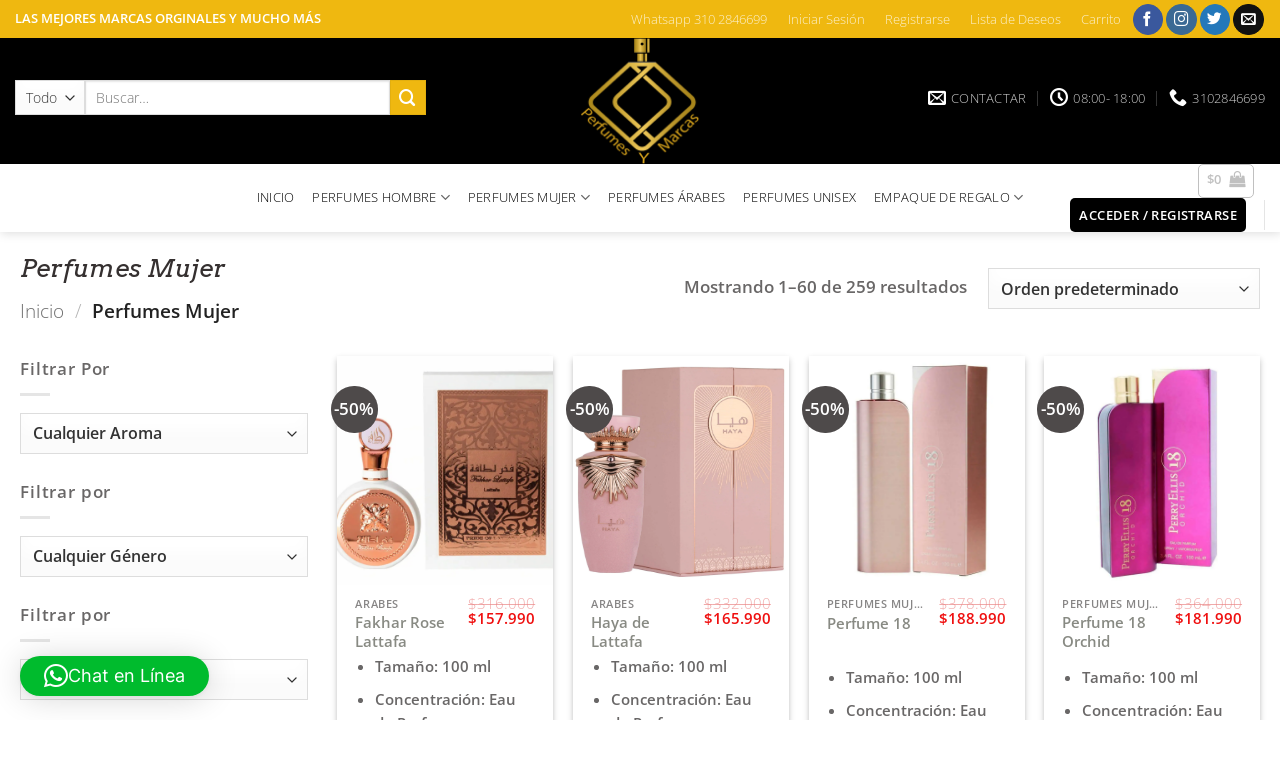

--- FILE ---
content_type: text/html; charset=UTF-8
request_url: https://perfumesymarcas.com/perfumes-mujer/
body_size: 96346
content:
<!DOCTYPE html>
<html lang="es" prefix="og: https://ogp.me/ns#" class="loading-site no-js">
<head><meta charset="UTF-8" /><script>if(navigator.userAgent.match(/MSIE|Internet Explorer/i)||navigator.userAgent.match(/Trident\/7\..*?rv:11/i)){var href=document.location.href;if(!href.match(/[?&]nowprocket/)){if(href.indexOf("?")==-1){if(href.indexOf("#")==-1){document.location.href=href+"?nowprocket=1"}else{document.location.href=href.replace("#","?nowprocket=1#")}}else{if(href.indexOf("#")==-1){document.location.href=href+"&nowprocket=1"}else{document.location.href=href.replace("#","&nowprocket=1#")}}}}</script><script>(()=>{class RocketLazyLoadScripts{constructor(){this.v="2.0.4",this.userEvents=["keydown","keyup","mousedown","mouseup","mousemove","mouseover","mouseout","touchmove","touchstart","touchend","touchcancel","wheel","click","dblclick","input"],this.attributeEvents=["onblur","onclick","oncontextmenu","ondblclick","onfocus","onmousedown","onmouseenter","onmouseleave","onmousemove","onmouseout","onmouseover","onmouseup","onmousewheel","onscroll","onsubmit"]}async t(){this.i(),this.o(),/iP(ad|hone)/.test(navigator.userAgent)&&this.h(),this.u(),this.l(this),this.m(),this.k(this),this.p(this),this._(),await Promise.all([this.R(),this.L()]),this.lastBreath=Date.now(),this.S(this),this.P(),this.D(),this.O(),this.M(),await this.C(this.delayedScripts.normal),await this.C(this.delayedScripts.defer),await this.C(this.delayedScripts.async),await this.T(),await this.F(),await this.j(),await this.A(),window.dispatchEvent(new Event("rocket-allScriptsLoaded")),this.everythingLoaded=!0,this.lastTouchEnd&&await new Promise(t=>setTimeout(t,500-Date.now()+this.lastTouchEnd)),this.I(),this.H(),this.U(),this.W()}i(){this.CSPIssue=sessionStorage.getItem("rocketCSPIssue"),document.addEventListener("securitypolicyviolation",t=>{this.CSPIssue||"script-src-elem"!==t.violatedDirective||"data"!==t.blockedURI||(this.CSPIssue=!0,sessionStorage.setItem("rocketCSPIssue",!0))},{isRocket:!0})}o(){window.addEventListener("pageshow",t=>{this.persisted=t.persisted,this.realWindowLoadedFired=!0},{isRocket:!0}),window.addEventListener("pagehide",()=>{this.onFirstUserAction=null},{isRocket:!0})}h(){let t;function e(e){t=e}window.addEventListener("touchstart",e,{isRocket:!0}),window.addEventListener("touchend",function i(o){o.changedTouches[0]&&t.changedTouches[0]&&Math.abs(o.changedTouches[0].pageX-t.changedTouches[0].pageX)<10&&Math.abs(o.changedTouches[0].pageY-t.changedTouches[0].pageY)<10&&o.timeStamp-t.timeStamp<200&&(window.removeEventListener("touchstart",e,{isRocket:!0}),window.removeEventListener("touchend",i,{isRocket:!0}),"INPUT"===o.target.tagName&&"text"===o.target.type||(o.target.dispatchEvent(new TouchEvent("touchend",{target:o.target,bubbles:!0})),o.target.dispatchEvent(new MouseEvent("mouseover",{target:o.target,bubbles:!0})),o.target.dispatchEvent(new PointerEvent("click",{target:o.target,bubbles:!0,cancelable:!0,detail:1,clientX:o.changedTouches[0].clientX,clientY:o.changedTouches[0].clientY})),event.preventDefault()))},{isRocket:!0})}q(t){this.userActionTriggered||("mousemove"!==t.type||this.firstMousemoveIgnored?"keyup"===t.type||"mouseover"===t.type||"mouseout"===t.type||(this.userActionTriggered=!0,this.onFirstUserAction&&this.onFirstUserAction()):this.firstMousemoveIgnored=!0),"click"===t.type&&t.preventDefault(),t.stopPropagation(),t.stopImmediatePropagation(),"touchstart"===this.lastEvent&&"touchend"===t.type&&(this.lastTouchEnd=Date.now()),"click"===t.type&&(this.lastTouchEnd=0),this.lastEvent=t.type,t.composedPath&&t.composedPath()[0].getRootNode()instanceof ShadowRoot&&(t.rocketTarget=t.composedPath()[0]),this.savedUserEvents.push(t)}u(){this.savedUserEvents=[],this.userEventHandler=this.q.bind(this),this.userEvents.forEach(t=>window.addEventListener(t,this.userEventHandler,{passive:!1,isRocket:!0})),document.addEventListener("visibilitychange",this.userEventHandler,{isRocket:!0})}U(){this.userEvents.forEach(t=>window.removeEventListener(t,this.userEventHandler,{passive:!1,isRocket:!0})),document.removeEventListener("visibilitychange",this.userEventHandler,{isRocket:!0}),this.savedUserEvents.forEach(t=>{(t.rocketTarget||t.target).dispatchEvent(new window[t.constructor.name](t.type,t))})}m(){const t="return false",e=Array.from(this.attributeEvents,t=>"data-rocket-"+t),i="["+this.attributeEvents.join("],[")+"]",o="[data-rocket-"+this.attributeEvents.join("],[data-rocket-")+"]",s=(e,i,o)=>{o&&o!==t&&(e.setAttribute("data-rocket-"+i,o),e["rocket"+i]=new Function("event",o),e.setAttribute(i,t))};new MutationObserver(t=>{for(const n of t)"attributes"===n.type&&(n.attributeName.startsWith("data-rocket-")||this.everythingLoaded?n.attributeName.startsWith("data-rocket-")&&this.everythingLoaded&&this.N(n.target,n.attributeName.substring(12)):s(n.target,n.attributeName,n.target.getAttribute(n.attributeName))),"childList"===n.type&&n.addedNodes.forEach(t=>{if(t.nodeType===Node.ELEMENT_NODE)if(this.everythingLoaded)for(const i of[t,...t.querySelectorAll(o)])for(const t of i.getAttributeNames())e.includes(t)&&this.N(i,t.substring(12));else for(const e of[t,...t.querySelectorAll(i)])for(const t of e.getAttributeNames())this.attributeEvents.includes(t)&&s(e,t,e.getAttribute(t))})}).observe(document,{subtree:!0,childList:!0,attributeFilter:[...this.attributeEvents,...e]})}I(){this.attributeEvents.forEach(t=>{document.querySelectorAll("[data-rocket-"+t+"]").forEach(e=>{this.N(e,t)})})}N(t,e){const i=t.getAttribute("data-rocket-"+e);i&&(t.setAttribute(e,i),t.removeAttribute("data-rocket-"+e))}k(t){Object.defineProperty(HTMLElement.prototype,"onclick",{get(){return this.rocketonclick||null},set(e){this.rocketonclick=e,this.setAttribute(t.everythingLoaded?"onclick":"data-rocket-onclick","this.rocketonclick(event)")}})}S(t){function e(e,i){let o=e[i];e[i]=null,Object.defineProperty(e,i,{get:()=>o,set(s){t.everythingLoaded?o=s:e["rocket"+i]=o=s}})}e(document,"onreadystatechange"),e(window,"onload"),e(window,"onpageshow");try{Object.defineProperty(document,"readyState",{get:()=>t.rocketReadyState,set(e){t.rocketReadyState=e},configurable:!0}),document.readyState="loading"}catch(t){console.log("WPRocket DJE readyState conflict, bypassing")}}l(t){this.originalAddEventListener=EventTarget.prototype.addEventListener,this.originalRemoveEventListener=EventTarget.prototype.removeEventListener,this.savedEventListeners=[],EventTarget.prototype.addEventListener=function(e,i,o){o&&o.isRocket||!t.B(e,this)&&!t.userEvents.includes(e)||t.B(e,this)&&!t.userActionTriggered||e.startsWith("rocket-")||t.everythingLoaded?t.originalAddEventListener.call(this,e,i,o):(t.savedEventListeners.push({target:this,remove:!1,type:e,func:i,options:o}),"mouseenter"!==e&&"mouseleave"!==e||t.originalAddEventListener.call(this,e,t.savedUserEvents.push,o))},EventTarget.prototype.removeEventListener=function(e,i,o){o&&o.isRocket||!t.B(e,this)&&!t.userEvents.includes(e)||t.B(e,this)&&!t.userActionTriggered||e.startsWith("rocket-")||t.everythingLoaded?t.originalRemoveEventListener.call(this,e,i,o):t.savedEventListeners.push({target:this,remove:!0,type:e,func:i,options:o})}}J(t,e){this.savedEventListeners=this.savedEventListeners.filter(i=>{let o=i.type,s=i.target||window;return e!==o||t!==s||(this.B(o,s)&&(i.type="rocket-"+o),this.$(i),!1)})}H(){EventTarget.prototype.addEventListener=this.originalAddEventListener,EventTarget.prototype.removeEventListener=this.originalRemoveEventListener,this.savedEventListeners.forEach(t=>this.$(t))}$(t){t.remove?this.originalRemoveEventListener.call(t.target,t.type,t.func,t.options):this.originalAddEventListener.call(t.target,t.type,t.func,t.options)}p(t){let e;function i(e){return t.everythingLoaded?e:e.split(" ").map(t=>"load"===t||t.startsWith("load.")?"rocket-jquery-load":t).join(" ")}function o(o){function s(e){const s=o.fn[e];o.fn[e]=o.fn.init.prototype[e]=function(){return this[0]===window&&t.userActionTriggered&&("string"==typeof arguments[0]||arguments[0]instanceof String?arguments[0]=i(arguments[0]):"object"==typeof arguments[0]&&Object.keys(arguments[0]).forEach(t=>{const e=arguments[0][t];delete arguments[0][t],arguments[0][i(t)]=e})),s.apply(this,arguments),this}}if(o&&o.fn&&!t.allJQueries.includes(o)){const e={DOMContentLoaded:[],"rocket-DOMContentLoaded":[]};for(const t in e)document.addEventListener(t,()=>{e[t].forEach(t=>t())},{isRocket:!0});o.fn.ready=o.fn.init.prototype.ready=function(i){function s(){parseInt(o.fn.jquery)>2?setTimeout(()=>i.bind(document)(o)):i.bind(document)(o)}return"function"==typeof i&&(t.realDomReadyFired?!t.userActionTriggered||t.fauxDomReadyFired?s():e["rocket-DOMContentLoaded"].push(s):e.DOMContentLoaded.push(s)),o([])},s("on"),s("one"),s("off"),t.allJQueries.push(o)}e=o}t.allJQueries=[],o(window.jQuery),Object.defineProperty(window,"jQuery",{get:()=>e,set(t){o(t)}})}P(){const t=new Map;document.write=document.writeln=function(e){const i=document.currentScript,o=document.createRange(),s=i.parentElement;let n=t.get(i);void 0===n&&(n=i.nextSibling,t.set(i,n));const c=document.createDocumentFragment();o.setStart(c,0),c.appendChild(o.createContextualFragment(e)),s.insertBefore(c,n)}}async R(){return new Promise(t=>{this.userActionTriggered?t():this.onFirstUserAction=t})}async L(){return new Promise(t=>{document.addEventListener("DOMContentLoaded",()=>{this.realDomReadyFired=!0,t()},{isRocket:!0})})}async j(){return this.realWindowLoadedFired?Promise.resolve():new Promise(t=>{window.addEventListener("load",t,{isRocket:!0})})}M(){this.pendingScripts=[];this.scriptsMutationObserver=new MutationObserver(t=>{for(const e of t)e.addedNodes.forEach(t=>{"SCRIPT"!==t.tagName||t.noModule||t.isWPRocket||this.pendingScripts.push({script:t,promise:new Promise(e=>{const i=()=>{const i=this.pendingScripts.findIndex(e=>e.script===t);i>=0&&this.pendingScripts.splice(i,1),e()};t.addEventListener("load",i,{isRocket:!0}),t.addEventListener("error",i,{isRocket:!0}),setTimeout(i,1e3)})})})}),this.scriptsMutationObserver.observe(document,{childList:!0,subtree:!0})}async F(){await this.X(),this.pendingScripts.length?(await this.pendingScripts[0].promise,await this.F()):this.scriptsMutationObserver.disconnect()}D(){this.delayedScripts={normal:[],async:[],defer:[]},document.querySelectorAll("script[type$=rocketlazyloadscript]").forEach(t=>{t.hasAttribute("data-rocket-src")?t.hasAttribute("async")&&!1!==t.async?this.delayedScripts.async.push(t):t.hasAttribute("defer")&&!1!==t.defer||"module"===t.getAttribute("data-rocket-type")?this.delayedScripts.defer.push(t):this.delayedScripts.normal.push(t):this.delayedScripts.normal.push(t)})}async _(){await this.L();let t=[];document.querySelectorAll("script[type$=rocketlazyloadscript][data-rocket-src]").forEach(e=>{let i=e.getAttribute("data-rocket-src");if(i&&!i.startsWith("data:")){i.startsWith("//")&&(i=location.protocol+i);try{const o=new URL(i).origin;o!==location.origin&&t.push({src:o,crossOrigin:e.crossOrigin||"module"===e.getAttribute("data-rocket-type")})}catch(t){}}}),t=[...new Map(t.map(t=>[JSON.stringify(t),t])).values()],this.Y(t,"preconnect")}async G(t){if(await this.K(),!0!==t.noModule||!("noModule"in HTMLScriptElement.prototype))return new Promise(e=>{let i;function o(){(i||t).setAttribute("data-rocket-status","executed"),e()}try{if(navigator.userAgent.includes("Firefox/")||""===navigator.vendor||this.CSPIssue)i=document.createElement("script"),[...t.attributes].forEach(t=>{let e=t.nodeName;"type"!==e&&("data-rocket-type"===e&&(e="type"),"data-rocket-src"===e&&(e="src"),i.setAttribute(e,t.nodeValue))}),t.text&&(i.text=t.text),t.nonce&&(i.nonce=t.nonce),i.hasAttribute("src")?(i.addEventListener("load",o,{isRocket:!0}),i.addEventListener("error",()=>{i.setAttribute("data-rocket-status","failed-network"),e()},{isRocket:!0}),setTimeout(()=>{i.isConnected||e()},1)):(i.text=t.text,o()),i.isWPRocket=!0,t.parentNode.replaceChild(i,t);else{const i=t.getAttribute("data-rocket-type"),s=t.getAttribute("data-rocket-src");i?(t.type=i,t.removeAttribute("data-rocket-type")):t.removeAttribute("type"),t.addEventListener("load",o,{isRocket:!0}),t.addEventListener("error",i=>{this.CSPIssue&&i.target.src.startsWith("data:")?(console.log("WPRocket: CSP fallback activated"),t.removeAttribute("src"),this.G(t).then(e)):(t.setAttribute("data-rocket-status","failed-network"),e())},{isRocket:!0}),s?(t.fetchPriority="high",t.removeAttribute("data-rocket-src"),t.src=s):t.src="data:text/javascript;base64,"+window.btoa(unescape(encodeURIComponent(t.text)))}}catch(i){t.setAttribute("data-rocket-status","failed-transform"),e()}});t.setAttribute("data-rocket-status","skipped")}async C(t){const e=t.shift();return e?(e.isConnected&&await this.G(e),this.C(t)):Promise.resolve()}O(){this.Y([...this.delayedScripts.normal,...this.delayedScripts.defer,...this.delayedScripts.async],"preload")}Y(t,e){this.trash=this.trash||[];let i=!0;var o=document.createDocumentFragment();t.forEach(t=>{const s=t.getAttribute&&t.getAttribute("data-rocket-src")||t.src;if(s&&!s.startsWith("data:")){const n=document.createElement("link");n.href=s,n.rel=e,"preconnect"!==e&&(n.as="script",n.fetchPriority=i?"high":"low"),t.getAttribute&&"module"===t.getAttribute("data-rocket-type")&&(n.crossOrigin=!0),t.crossOrigin&&(n.crossOrigin=t.crossOrigin),t.integrity&&(n.integrity=t.integrity),t.nonce&&(n.nonce=t.nonce),o.appendChild(n),this.trash.push(n),i=!1}}),document.head.appendChild(o)}W(){this.trash.forEach(t=>t.remove())}async T(){try{document.readyState="interactive"}catch(t){}this.fauxDomReadyFired=!0;try{await this.K(),this.J(document,"readystatechange"),document.dispatchEvent(new Event("rocket-readystatechange")),await this.K(),document.rocketonreadystatechange&&document.rocketonreadystatechange(),await this.K(),this.J(document,"DOMContentLoaded"),document.dispatchEvent(new Event("rocket-DOMContentLoaded")),await this.K(),this.J(window,"DOMContentLoaded"),window.dispatchEvent(new Event("rocket-DOMContentLoaded"))}catch(t){console.error(t)}}async A(){try{document.readyState="complete"}catch(t){}try{await this.K(),this.J(document,"readystatechange"),document.dispatchEvent(new Event("rocket-readystatechange")),await this.K(),document.rocketonreadystatechange&&document.rocketonreadystatechange(),await this.K(),this.J(window,"load"),window.dispatchEvent(new Event("rocket-load")),await this.K(),window.rocketonload&&window.rocketonload(),await this.K(),this.allJQueries.forEach(t=>t(window).trigger("rocket-jquery-load")),await this.K(),this.J(window,"pageshow");const t=new Event("rocket-pageshow");t.persisted=this.persisted,window.dispatchEvent(t),await this.K(),window.rocketonpageshow&&window.rocketonpageshow({persisted:this.persisted})}catch(t){console.error(t)}}async K(){Date.now()-this.lastBreath>45&&(await this.X(),this.lastBreath=Date.now())}async X(){return document.hidden?new Promise(t=>setTimeout(t)):new Promise(t=>requestAnimationFrame(t))}B(t,e){return e===document&&"readystatechange"===t||(e===document&&"DOMContentLoaded"===t||(e===window&&"DOMContentLoaded"===t||(e===window&&"load"===t||e===window&&"pageshow"===t)))}static run(){(new RocketLazyLoadScripts).t()}}RocketLazyLoadScripts.run()})();</script>
	
	<link rel="profile" href="http://gmpg.org/xfn/11" />
	<link rel="pingback" href="https://perfumesymarcas.com/xmlrpc.php" />

	<script data-cfasync="false" data-no-defer="1" data-no-minify="1" data-no-optimize="1">var ewww_webp_supported=!1;function check_webp_feature(A,e){var w;e=void 0!==e?e:function(){},ewww_webp_supported?e(ewww_webp_supported):((w=new Image).onload=function(){ewww_webp_supported=0<w.width&&0<w.height,e&&e(ewww_webp_supported)},w.onerror=function(){e&&e(!1)},w.src="data:image/webp;base64,"+{alpha:"UklGRkoAAABXRUJQVlA4WAoAAAAQAAAAAAAAAAAAQUxQSAwAAAARBxAR/Q9ERP8DAABWUDggGAAAABQBAJ0BKgEAAQAAAP4AAA3AAP7mtQAAAA=="}[A])}check_webp_feature("alpha");</script><script data-cfasync="false" data-no-defer="1" data-no-minify="1" data-no-optimize="1">var Arrive=function(c,w){"use strict";if(c.MutationObserver&&"undefined"!=typeof HTMLElement){var r,a=0,u=(r=HTMLElement.prototype.matches||HTMLElement.prototype.webkitMatchesSelector||HTMLElement.prototype.mozMatchesSelector||HTMLElement.prototype.msMatchesSelector,{matchesSelector:function(e,t){return e instanceof HTMLElement&&r.call(e,t)},addMethod:function(e,t,r){var a=e[t];e[t]=function(){return r.length==arguments.length?r.apply(this,arguments):"function"==typeof a?a.apply(this,arguments):void 0}},callCallbacks:function(e,t){t&&t.options.onceOnly&&1==t.firedElems.length&&(e=[e[0]]);for(var r,a=0;r=e[a];a++)r&&r.callback&&r.callback.call(r.elem,r.elem);t&&t.options.onceOnly&&1==t.firedElems.length&&t.me.unbindEventWithSelectorAndCallback.call(t.target,t.selector,t.callback)},checkChildNodesRecursively:function(e,t,r,a){for(var i,n=0;i=e[n];n++)r(i,t,a)&&a.push({callback:t.callback,elem:i}),0<i.childNodes.length&&u.checkChildNodesRecursively(i.childNodes,t,r,a)},mergeArrays:function(e,t){var r,a={};for(r in e)e.hasOwnProperty(r)&&(a[r]=e[r]);for(r in t)t.hasOwnProperty(r)&&(a[r]=t[r]);return a},toElementsArray:function(e){return e=void 0!==e&&("number"!=typeof e.length||e===c)?[e]:e}}),e=(l.prototype.addEvent=function(e,t,r,a){a={target:e,selector:t,options:r,callback:a,firedElems:[]};return this._beforeAdding&&this._beforeAdding(a),this._eventsBucket.push(a),a},l.prototype.removeEvent=function(e){for(var t,r=this._eventsBucket.length-1;t=this._eventsBucket[r];r--)e(t)&&(this._beforeRemoving&&this._beforeRemoving(t),(t=this._eventsBucket.splice(r,1))&&t.length&&(t[0].callback=null))},l.prototype.beforeAdding=function(e){this._beforeAdding=e},l.prototype.beforeRemoving=function(e){this._beforeRemoving=e},l),t=function(i,n){var o=new e,l=this,s={fireOnAttributesModification:!1};return o.beforeAdding(function(t){var e=t.target;e!==c.document&&e!==c||(e=document.getElementsByTagName("html")[0]);var r=new MutationObserver(function(e){n.call(this,e,t)}),a=i(t.options);r.observe(e,a),t.observer=r,t.me=l}),o.beforeRemoving(function(e){e.observer.disconnect()}),this.bindEvent=function(e,t,r){t=u.mergeArrays(s,t);for(var a=u.toElementsArray(this),i=0;i<a.length;i++)o.addEvent(a[i],e,t,r)},this.unbindEvent=function(){var r=u.toElementsArray(this);o.removeEvent(function(e){for(var t=0;t<r.length;t++)if(this===w||e.target===r[t])return!0;return!1})},this.unbindEventWithSelectorOrCallback=function(r){var a=u.toElementsArray(this),i=r,e="function"==typeof r?function(e){for(var t=0;t<a.length;t++)if((this===w||e.target===a[t])&&e.callback===i)return!0;return!1}:function(e){for(var t=0;t<a.length;t++)if((this===w||e.target===a[t])&&e.selector===r)return!0;return!1};o.removeEvent(e)},this.unbindEventWithSelectorAndCallback=function(r,a){var i=u.toElementsArray(this);o.removeEvent(function(e){for(var t=0;t<i.length;t++)if((this===w||e.target===i[t])&&e.selector===r&&e.callback===a)return!0;return!1})},this},i=new function(){var s={fireOnAttributesModification:!1,onceOnly:!1,existing:!1};function n(e,t,r){return!(!u.matchesSelector(e,t.selector)||(e._id===w&&(e._id=a++),-1!=t.firedElems.indexOf(e._id)))&&(t.firedElems.push(e._id),!0)}var c=(i=new t(function(e){var t={attributes:!1,childList:!0,subtree:!0};return e.fireOnAttributesModification&&(t.attributes=!0),t},function(e,i){e.forEach(function(e){var t=e.addedNodes,r=e.target,a=[];null!==t&&0<t.length?u.checkChildNodesRecursively(t,i,n,a):"attributes"===e.type&&n(r,i)&&a.push({callback:i.callback,elem:r}),u.callCallbacks(a,i)})})).bindEvent;return i.bindEvent=function(e,t,r){t=void 0===r?(r=t,s):u.mergeArrays(s,t);var a=u.toElementsArray(this);if(t.existing){for(var i=[],n=0;n<a.length;n++)for(var o=a[n].querySelectorAll(e),l=0;l<o.length;l++)i.push({callback:r,elem:o[l]});if(t.onceOnly&&i.length)return r.call(i[0].elem,i[0].elem);setTimeout(u.callCallbacks,1,i)}c.call(this,e,t,r)},i},o=new function(){var a={};function i(e,t){return u.matchesSelector(e,t.selector)}var n=(o=new t(function(){return{childList:!0,subtree:!0}},function(e,r){e.forEach(function(e){var t=e.removedNodes,e=[];null!==t&&0<t.length&&u.checkChildNodesRecursively(t,r,i,e),u.callCallbacks(e,r)})})).bindEvent;return o.bindEvent=function(e,t,r){t=void 0===r?(r=t,a):u.mergeArrays(a,t),n.call(this,e,t,r)},o};d(HTMLElement.prototype),d(NodeList.prototype),d(HTMLCollection.prototype),d(HTMLDocument.prototype),d(Window.prototype);var n={};return s(i,n,"unbindAllArrive"),s(o,n,"unbindAllLeave"),n}function l(){this._eventsBucket=[],this._beforeAdding=null,this._beforeRemoving=null}function s(e,t,r){u.addMethod(t,r,e.unbindEvent),u.addMethod(t,r,e.unbindEventWithSelectorOrCallback),u.addMethod(t,r,e.unbindEventWithSelectorAndCallback)}function d(e){e.arrive=i.bindEvent,s(i,e,"unbindArrive"),e.leave=o.bindEvent,s(o,e,"unbindLeave")}}(window,void 0),ewww_webp_supported=!1;function check_webp_feature(e,t){var r;ewww_webp_supported?t(ewww_webp_supported):((r=new Image).onload=function(){ewww_webp_supported=0<r.width&&0<r.height,t(ewww_webp_supported)},r.onerror=function(){t(!1)},r.src="data:image/webp;base64,"+{alpha:"UklGRkoAAABXRUJQVlA4WAoAAAAQAAAAAAAAAAAAQUxQSAwAAAARBxAR/Q9ERP8DAABWUDggGAAAABQBAJ0BKgEAAQAAAP4AAA3AAP7mtQAAAA==",animation:"UklGRlIAAABXRUJQVlA4WAoAAAASAAAAAAAAAAAAQU5JTQYAAAD/////AABBTk1GJgAAAAAAAAAAAAAAAAAAAGQAAABWUDhMDQAAAC8AAAAQBxAREYiI/gcA"}[e])}function ewwwLoadImages(e){if(e){for(var t=document.querySelectorAll(".batch-image img, .image-wrapper a, .ngg-pro-masonry-item a, .ngg-galleria-offscreen-seo-wrapper a"),r=0,a=t.length;r<a;r++)ewwwAttr(t[r],"data-src",t[r].getAttribute("data-webp")),ewwwAttr(t[r],"data-thumbnail",t[r].getAttribute("data-webp-thumbnail"));for(var i=document.querySelectorAll("div.woocommerce-product-gallery__image"),r=0,a=i.length;r<a;r++)ewwwAttr(i[r],"data-thumb",i[r].getAttribute("data-webp-thumb"))}for(var n=document.querySelectorAll("video"),r=0,a=n.length;r<a;r++)ewwwAttr(n[r],"poster",e?n[r].getAttribute("data-poster-webp"):n[r].getAttribute("data-poster-image"));for(var o,l=document.querySelectorAll("img.ewww_webp_lazy_load"),r=0,a=l.length;r<a;r++)e&&(ewwwAttr(l[r],"data-lazy-srcset",l[r].getAttribute("data-lazy-srcset-webp")),ewwwAttr(l[r],"data-srcset",l[r].getAttribute("data-srcset-webp")),ewwwAttr(l[r],"data-lazy-src",l[r].getAttribute("data-lazy-src-webp")),ewwwAttr(l[r],"data-src",l[r].getAttribute("data-src-webp")),ewwwAttr(l[r],"data-orig-file",l[r].getAttribute("data-webp-orig-file")),ewwwAttr(l[r],"data-medium-file",l[r].getAttribute("data-webp-medium-file")),ewwwAttr(l[r],"data-large-file",l[r].getAttribute("data-webp-large-file")),null!=(o=l[r].getAttribute("srcset"))&&!1!==o&&o.includes("R0lGOD")&&ewwwAttr(l[r],"src",l[r].getAttribute("data-lazy-src-webp"))),l[r].className=l[r].className.replace(/\bewww_webp_lazy_load\b/,"");for(var s=document.querySelectorAll(".ewww_webp"),r=0,a=s.length;r<a;r++)e?(ewwwAttr(s[r],"srcset",s[r].getAttribute("data-srcset-webp")),ewwwAttr(s[r],"src",s[r].getAttribute("data-src-webp")),ewwwAttr(s[r],"data-orig-file",s[r].getAttribute("data-webp-orig-file")),ewwwAttr(s[r],"data-medium-file",s[r].getAttribute("data-webp-medium-file")),ewwwAttr(s[r],"data-large-file",s[r].getAttribute("data-webp-large-file")),ewwwAttr(s[r],"data-large_image",s[r].getAttribute("data-webp-large_image")),ewwwAttr(s[r],"data-src",s[r].getAttribute("data-webp-src"))):(ewwwAttr(s[r],"srcset",s[r].getAttribute("data-srcset-img")),ewwwAttr(s[r],"src",s[r].getAttribute("data-src-img"))),s[r].className=s[r].className.replace(/\bewww_webp\b/,"ewww_webp_loaded");window.jQuery&&jQuery.fn.isotope&&jQuery.fn.imagesLoaded&&(jQuery(".fusion-posts-container-infinite").imagesLoaded(function(){jQuery(".fusion-posts-container-infinite").hasClass("isotope")&&jQuery(".fusion-posts-container-infinite").isotope()}),jQuery(".fusion-portfolio:not(.fusion-recent-works) .fusion-portfolio-wrapper").imagesLoaded(function(){jQuery(".fusion-portfolio:not(.fusion-recent-works) .fusion-portfolio-wrapper").isotope()}))}function ewwwWebPInit(e){ewwwLoadImages(e),ewwwNggLoadGalleries(e),document.arrive(".ewww_webp",function(){ewwwLoadImages(e)}),document.arrive(".ewww_webp_lazy_load",function(){ewwwLoadImages(e)}),document.arrive("videos",function(){ewwwLoadImages(e)}),"loading"==document.readyState?document.addEventListener("DOMContentLoaded",ewwwJSONParserInit):("undefined"!=typeof galleries&&ewwwNggParseGalleries(e),ewwwWooParseVariations(e))}function ewwwAttr(e,t,r){null!=r&&!1!==r&&e.setAttribute(t,r)}function ewwwJSONParserInit(){"undefined"!=typeof galleries&&check_webp_feature("alpha",ewwwNggParseGalleries),check_webp_feature("alpha",ewwwWooParseVariations)}function ewwwWooParseVariations(e){if(e)for(var t=document.querySelectorAll("form.variations_form"),r=0,a=t.length;r<a;r++){var i=t[r].getAttribute("data-product_variations"),n=!1;try{for(var o in i=JSON.parse(i))void 0!==i[o]&&void 0!==i[o].image&&(void 0!==i[o].image.src_webp&&(i[o].image.src=i[o].image.src_webp,n=!0),void 0!==i[o].image.srcset_webp&&(i[o].image.srcset=i[o].image.srcset_webp,n=!0),void 0!==i[o].image.full_src_webp&&(i[o].image.full_src=i[o].image.full_src_webp,n=!0),void 0!==i[o].image.gallery_thumbnail_src_webp&&(i[o].image.gallery_thumbnail_src=i[o].image.gallery_thumbnail_src_webp,n=!0),void 0!==i[o].image.thumb_src_webp&&(i[o].image.thumb_src=i[o].image.thumb_src_webp,n=!0));n&&ewwwAttr(t[r],"data-product_variations",JSON.stringify(i))}catch(e){}}}function ewwwNggParseGalleries(e){if(e)for(var t in galleries){var r=galleries[t];galleries[t].images_list=ewwwNggParseImageList(r.images_list)}}function ewwwNggLoadGalleries(e){e&&document.addEventListener("ngg.galleria.themeadded",function(e,t){window.ngg_galleria._create_backup=window.ngg_galleria.create,window.ngg_galleria.create=function(e,t){var r=$(e).data("id");return galleries["gallery_"+r].images_list=ewwwNggParseImageList(galleries["gallery_"+r].images_list),window.ngg_galleria._create_backup(e,t)}})}function ewwwNggParseImageList(e){for(var t in e){var r=e[t];if(void 0!==r["image-webp"]&&(e[t].image=r["image-webp"],delete e[t]["image-webp"]),void 0!==r["thumb-webp"]&&(e[t].thumb=r["thumb-webp"],delete e[t]["thumb-webp"]),void 0!==r.full_image_webp&&(e[t].full_image=r.full_image_webp,delete e[t].full_image_webp),void 0!==r.srcsets)for(var a in r.srcsets)nggSrcset=r.srcsets[a],void 0!==r.srcsets[a+"-webp"]&&(e[t].srcsets[a]=r.srcsets[a+"-webp"],delete e[t].srcsets[a+"-webp"]);if(void 0!==r.full_srcsets)for(var i in r.full_srcsets)nggFSrcset=r.full_srcsets[i],void 0!==r.full_srcsets[i+"-webp"]&&(e[t].full_srcsets[i]=r.full_srcsets[i+"-webp"],delete e[t].full_srcsets[i+"-webp"])}return e}check_webp_feature("alpha",ewwwWebPInit);</script><script type="rocketlazyloadscript">(function(html){html.className = html.className.replace(/\bno-js\b/,'js')})(document.documentElement);</script>
<style>
#wpadminbar #wp-admin-bar-wccp_free_top_button .ab-icon:before {
	content: "\f160";
	color: #02CA02;
	top: 3px;
}
#wpadminbar #wp-admin-bar-wccp_free_top_button .ab-icon {
	transform: rotate(45deg);
}
</style>
	<style>img:is([sizes="auto" i], [sizes^="auto," i]) { contain-intrinsic-size: 3000px 1500px }</style>
	
            <script data-no-defer="1" data-ezscrex="false" data-cfasync="false" data-pagespeed-no-defer data-cookieconsent="ignore">
                var ctPublicFunctions = {"_ajax_nonce":"b42170a49f","_rest_nonce":"738e7e6c44","_ajax_url":"\/wp-admin\/admin-ajax.php","_rest_url":"https:\/\/perfumesymarcas.com\/wp-json\/","data__cookies_type":"native","data__ajax_type":"rest","data__bot_detector_enabled":"1","data__frontend_data_log_enabled":1,"cookiePrefix":"","wprocket_detected":true,"host_url":"perfumesymarcas.com","text__ee_click_to_select":"Click to select the whole data","text__ee_original_email":"The complete one is","text__ee_got_it":"Got it","text__ee_blocked":"Bloqueado","text__ee_cannot_connect":"Cannot connect","text__ee_cannot_decode":"Can not decode email. Unknown reason","text__ee_email_decoder":"CleanTalk email decoder","text__ee_wait_for_decoding":"The magic is on the way!","text__ee_decoding_process":"Please wait a few seconds while we decode the contact data."}
            </script>
        
            <script data-no-defer="1" data-ezscrex="false" data-cfasync="false" data-pagespeed-no-defer data-cookieconsent="ignore">
                var ctPublic = {"_ajax_nonce":"b42170a49f","settings__forms__check_internal":"0","settings__forms__check_external":"0","settings__forms__force_protection":"1","settings__forms__search_test":"1","settings__forms__wc_add_to_cart":"0","settings__data__bot_detector_enabled":"1","settings__sfw__anti_crawler":0,"blog_home":"https:\/\/perfumesymarcas.com\/","pixel__setting":"0","pixel__enabled":false,"pixel__url":null,"data__email_check_before_post":"1","data__email_check_exist_post":"0","data__cookies_type":"native","data__key_is_ok":true,"data__visible_fields_required":true,"wl_brandname":"Anti-Spam by CleanTalk","wl_brandname_short":"CleanTalk","ct_checkjs_key":"5cfdbbad2feebf38013010d9427efd61219b730dcef81704120e552ecdf6a458","emailEncoderPassKey":"71320810382aa8391ac67a0904f9df3c","bot_detector_forms_excluded":"W10=","advancedCacheExists":true,"varnishCacheExists":false,"wc_ajax_add_to_cart":true}
            </script>
        
<!-- Google Tag Manager for WordPress by gtm4wp.com -->
<script data-cfasync="false" data-pagespeed-no-defer>
	var gtm4wp_datalayer_name = "dataLayer";
	var dataLayer = dataLayer || [];
	const gtm4wp_use_sku_instead = 0;
	const gtm4wp_currency = 'COP';
	const gtm4wp_product_per_impression = 0;
	const gtm4wp_clear_ecommerce = false;
	const gtm4wp_datalayer_max_timeout = 2000;
</script>
<!-- End Google Tag Manager for WordPress by gtm4wp.com --><meta name="viewport" content="width=device-width, initial-scale=1" />
<!-- Optimización para motores de búsqueda de Rank Math -  https://rankmath.com/ -->
<title>Perfumes Mujer | Perfumes y Marcas</title>
<link crossorigin data-rocket-preconnect href="https://fd.cleantalk.org" rel="preconnect">
<link crossorigin data-rocket-preconnect href="https://www.googletagmanager.com" rel="preconnect">
<link crossorigin data-rocket-preconnect href="https://www.google-analytics.com" rel="preconnect">
<link crossorigin data-rocket-preconnect href="https://googleads.g.doubleclick.net" rel="preconnect">
<link crossorigin data-rocket-preconnect href="https://checkout.bold.co" rel="preconnect">
<link crossorigin data-rocket-preconnect href="https://s3.amazonaws.com" rel="preconnect">
<link crossorigin data-rocket-preconnect href="" rel="preconnect"><link rel="preload" data-rocket-preload as="image" href="https://perfumesymarcas.com/wp-content/uploads/2022/01/cropped-PYM-LOGO-PNG.png" fetchpriority="high">
<meta name="description" content="Perfumes Originales | Paga Contra Entrega | Garantía de Reembolso | Envios a Toda Colombia | Perfumes y Marcas Originales"/>
<meta name="robots" content="index, follow, max-snippet:-1, max-video-preview:-1, max-image-preview:large"/>
<link rel="canonical" href="https://perfumesymarcas.com/perfumes-mujer/" />
<link rel="next" href="https://perfumesymarcas.com/perfumes-mujer/page/2/" />
<meta property="og:locale" content="es_ES" />
<meta property="og:type" content="article" />
<meta property="og:title" content="Perfumes Mujer | Perfumes y Marcas" />
<meta property="og:description" content="Perfumes Originales | Paga Contra Entrega | Garantía de Reembolso | Envios a Toda Colombia | Perfumes y Marcas Originales" />
<meta property="og:url" content="https://perfumesymarcas.com/perfumes-mujer/" />
<meta property="og:site_name" content="Perfumes y Marcas" />
<meta property="article:publisher" content="https://www.facebook.com/PerfumesyMarcas" />
<meta name="twitter:card" content="summary_large_image" />
<meta name="twitter:title" content="Perfumes Mujer | Perfumes y Marcas" />
<meta name="twitter:description" content="Perfumes Originales | Paga Contra Entrega | Garantía de Reembolso | Envios a Toda Colombia | Perfumes y Marcas Originales" />
<meta name="twitter:label1" content="Productos" />
<meta name="twitter:data1" content="259" />
<script type="application/ld+json" class="rank-math-schema">{"@context":"https://schema.org","@graph":[{"@type":"Organization","@id":"https://perfumesymarcas.com/#organization","name":"Perfumes y Marcas El Mejor Perfume S.A.S","url":"https://perfumesymarcas.com","sameAs":["https://www.facebook.com/PerfumesyMarcas"],"logo":{"@type":"ImageObject","@id":"https://perfumesymarcas.com/#logo","url":"https://perfumesymarcas.com/wp-content/uploads/2021/12/PYM-LOGO-NVO.jpg","contentUrl":"https://perfumesymarcas.com/wp-content/uploads/2021/12/PYM-LOGO-NVO.jpg","caption":"Perfumes y Marcas El Mejor Perfume S.A.S","inLanguage":"es"}},{"@type":"WebSite","@id":"https://perfumesymarcas.com/#website","url":"https://perfumesymarcas.com","name":"Perfumes y Marcas El Mejor Perfume S.A.S","publisher":{"@id":"https://perfumesymarcas.com/#organization"},"inLanguage":"es"},{"@type":"BreadcrumbList","@id":"https://perfumesymarcas.com/perfumes-mujer/#breadcrumb","itemListElement":[{"@type":"ListItem","position":"1","item":{"@id":"https://perfumesymarcas.com","name":"Portada"}},{"@type":"ListItem","position":"2","item":{"@id":"https://perfumesymarcas.com/perfumes-mujer/","name":"Perfumes Mujer"}}]},{"@type":"CollectionPage","@id":"https://perfumesymarcas.com/perfumes-mujer/#webpage","url":"https://perfumesymarcas.com/perfumes-mujer/","name":"Perfumes Mujer | Perfumes y Marcas","isPartOf":{"@id":"https://perfumesymarcas.com/#website"},"inLanguage":"es","breadcrumb":{"@id":"https://perfumesymarcas.com/perfumes-mujer/#breadcrumb"}},{"@context":"https://schema.org/","@graph":[{"@type":"Product","name":"Fakhar Rose Lattafa | Perfumes y Marcas","url":"https://perfumesymarcas.com/fakhar-rose-lattafa/","@id":"https://perfumesymarcas.com/fakhar-rose-lattafa/","description":"Perfumes Originales | Paga Contra Entrega | Garant\u00eda de Reembolso | Envios a Toda Colombia | Perfumes y Marcas Originales"},{"@type":"Product","name":"Haya de Lattafa | Perfumes y Marcas","url":"https://perfumesymarcas.com/haya-de-lattafa/","@id":"https://perfumesymarcas.com/haya-de-lattafa/","description":"Perfumes Originales | Paga Contra Entrega | Garant\u00eda de Reembolso | Envios a Toda Colombia | Perfumes y Marcas Originales"},{"@type":"Product","name":"Perfume 18 | Perfumes y Marcas","url":"https://perfumesymarcas.com/perfume-18-de-perry-ellis-para-mujer-100-ml/","@id":"https://perfumesymarcas.com/perfume-18-de-perry-ellis-para-mujer-100-ml/","description":"Perfumes Originales | Paga Contra Entrega | Garant\u00eda de Reembolso | Envios a Toda Colombia | Perfumes y Marcas Originales"},{"@type":"Product","name":"Perfume 18 Orchid | Perfumes y Marcas","url":"https://perfumesymarcas.com/perfume-18-orchid-de-perry-ellis-para-mujer-100-ml/","@id":"https://perfumesymarcas.com/perfume-18-orchid-de-perry-ellis-para-mujer-100-ml/","description":"Perfumes Originales | Paga Contra Entrega | Garant\u00eda de Reembolso | Envios a Toda Colombia | Perfumes y Marcas Originales"},{"@type":"Product","name":"Perfume 212 Sexy | Perfumes y Marcas","url":"https://perfumesymarcas.com/perfume-212-sexy-de-carolina-herrera-para-mujer-100-ml/","@id":"https://perfumesymarcas.com/perfume-212-sexy-de-carolina-herrera-para-mujer-100-ml/","description":"Perfumes Originales | Paga Contra Entrega | Garant\u00eda de Reembolso | Envios a Toda Colombia | Perfumes y Marcas Originales"},{"@type":"Product","name":"Perfume 212 Vip | Perfumes y Marcas","url":"https://perfumesymarcas.com/perfume-212-vip-de-carolina-herrera-para-mujer-125-ml/","@id":"https://perfumesymarcas.com/perfume-212-vip-de-carolina-herrera-para-mujer-125-ml/","description":"Perfumes Originales | Paga Contra Entrega | Garant\u00eda de Reembolso | Envios a Toda Colombia | Perfumes y Marcas Originales"},{"@type":"Product","name":"Perfume 212 Vip | Perfumes y Marcas","url":"https://perfumesymarcas.com/perfume-212-vip-de-carolina-herrera-para-mujer-80-ml/","@id":"https://perfumesymarcas.com/perfume-212-vip-de-carolina-herrera-para-mujer-80-ml/","description":"Perfumes Originales | Paga Contra Entrega | Garant\u00eda de Reembolso | Envios a Toda Colombia | Perfumes y Marcas Originales"},{"@type":"Product","name":"Perfume 212 NYC Carolina Herrera | Perfumes y Marcas","url":"https://perfumesymarcas.com/perfume-212-de-carolina-herrera-para-mujer-100-ml/","@id":"https://perfumesymarcas.com/perfume-212-de-carolina-herrera-para-mujer-100-ml/","description":"Perfumes Originales | Paga Contra Entrega | Garant\u00eda de Reembolso | Envios a Toda Colombia | Perfumes y Marcas Originales"},{"@type":"Product","name":"Perfume 212 Vip Rose | Perfumes y Marcas","url":"https://perfumesymarcas.com/perfume-212-vip-rose-de-carolina-herrera-para-mujer-125-ml/","@id":"https://perfumesymarcas.com/perfume-212-vip-rose-de-carolina-herrera-para-mujer-125-ml/","description":"Perfumes Originales | Paga Contra Entrega | Garant\u00eda de Reembolso | Envios a Toda Colombia | Perfumes y Marcas Originales"},{"@type":"Product","name":"Perfume 212 Vip Rose | Perfumes y Marcas","url":"https://perfumesymarcas.com/perfume-212-vip-rose-de-carolina-herrera-para-mujer-80-ml/","@id":"https://perfumesymarcas.com/perfume-212-vip-rose-de-carolina-herrera-para-mujer-80-ml/","description":"Perfumes Originales | Paga Contra Entrega | Garant\u00eda de Reembolso | Envios a Toda Colombia | Perfumes y Marcas Originales"},{"@type":"Product","name":"Perfume 3 L Imperatrice | Perfumes y Marcas","url":"https://perfumesymarcas.com/perfume-no-3-la-emperatriz-de-dolce-gabbana-para-mujer-100-ml/","@id":"https://perfumesymarcas.com/perfume-no-3-la-emperatriz-de-dolce-gabbana-para-mujer-100-ml/","description":"Perfumes Originales | Paga Contra Entrega | Garant\u00eda de Reembolso | Envios a Toda Colombia | Perfumes y Marcas Originales"},{"@type":"Product","name":"Perfume 360 | Perfumes y Marcas","url":"https://perfumesymarcas.com/perfume-360-de-perry-ellis-para-mujer-100-ml/","@id":"https://perfumesymarcas.com/perfume-360-de-perry-ellis-para-mujer-100-ml/","description":"Perfumes Originales | Paga Contra Entrega | Garant\u00eda de Reembolso | Envios a Toda Colombia | Perfumes y Marcas Originales"},{"@type":"Product","name":"Perfume 360 | Perfumes y Marcas","url":"https://perfumesymarcas.com/perfume-360-de-perry-ellis-para-mujer-200-ml/","@id":"https://perfumesymarcas.com/perfume-360-de-perry-ellis-para-mujer-200-ml/","description":"Perfumes Originales | Paga Contra Entrega | Garant\u00eda de Reembolso | Envios a Toda Colombia | Perfumes y Marcas Originales"},{"@type":"Product","name":"Perfume 360 Collection | Perfumes y Marcas","url":"https://perfumesymarcas.com/perfume-360-collection-mujer-100ml/","@id":"https://perfumesymarcas.com/perfume-360-collection-mujer-100ml/","description":"Perfumes Originales | Paga Contra Entrega | Garant\u00eda de Reembolso | Envios a Toda Colombia | Perfumes y Marcas Originales"},{"@type":"Product","name":"Perfume 360 Coral | Perfumes y Marcas","url":"https://perfumesymarcas.com/perfume-360-coral-de-perry-ellis-para-mujer-100-ml/","@id":"https://perfumesymarcas.com/perfume-360-coral-de-perry-ellis-para-mujer-100-ml/","description":"Perfumes Originales | Paga Contra Entrega | Garant\u00eda de Reembolso | Envios a Toda Colombia | Perfumes y Marcas Originales"},{"@type":"Product","name":"Perfume 360 Coral | Perfumes y Marcas","url":"https://perfumesymarcas.com/perfume-360-coral-eau-de-parfum-perry-ellis-mujer-200-ml/","@id":"https://perfumesymarcas.com/perfume-360-coral-eau-de-parfum-perry-ellis-mujer-200-ml/","description":"Perfumes Originales | Paga Contra Entrega | Garant\u00eda de Reembolso | Envios a Toda Colombia | Perfumes y Marcas Originales"},{"@type":"Product","name":"Perfume 360 Pink | Perfumes y Marcas","url":"https://perfumesymarcas.com/perfume-360-pink-de-perry-ellis-para-mujer-100-ml/","@id":"https://perfumesymarcas.com/perfume-360-pink-de-perry-ellis-para-mujer-100-ml/","description":"Perfumes Originales | Paga Contra Entrega | Garant\u00eda de Reembolso | Envios a Toda Colombia | Perfumes y Marcas Originales"},{"@type":"Product","name":"Perfume 360 Purple | Perfumes y Marcas","url":"https://perfumesymarcas.com/perfume-360-purple-de-perry-ellis-para-mujer-100-ml/","@id":"https://perfumesymarcas.com/perfume-360-purple-de-perry-ellis-para-mujer-100-ml/","description":"Perfumes Originales | Paga Contra Entrega | Garant\u00eda de Reembolso | Envios a Toda Colombia | Perfumes y Marcas Originales"},{"@type":"Product","name":"Perfume 360 Purple | Perfumes y Marcas","url":"https://perfumesymarcas.com/perfume-360-purple-de-perry-ellis-para-mujer-200-ml/","@id":"https://perfumesymarcas.com/perfume-360-purple-de-perry-ellis-para-mujer-200-ml/","description":"Perfumes Originales | Paga Contra Entrega | Garant\u00eda de Reembolso | Envios a Toda Colombia | Perfumes y Marcas Originales"},{"@type":"Product","name":"Perfume 360 Red | Perfumes y Marcas","url":"https://perfumesymarcas.com/perfume-360-red-eau-de-parfum-mujer-100-ml/","@id":"https://perfumesymarcas.com/perfume-360-red-eau-de-parfum-mujer-100-ml/","description":"Perfumes Originales | Paga Contra Entrega | Garant\u00eda de Reembolso | Envios a Toda Colombia | Perfumes y Marcas Originales"},{"@type":"Product","name":"Perfume 360 Ros\u00e9 Collection | Perfumes y Marcas","url":"https://perfumesymarcas.com/perfume-360-rose-collection-mujer-100ml/","@id":"https://perfumesymarcas.com/perfume-360-rose-collection-mujer-100ml/","description":"Perfumes Originales | Paga Contra Entrega | Garant\u00eda de Reembolso | Envios a Toda Colombia | Perfumes y Marcas Originales"},{"@type":"Product","name":"Perfume 9-92 By Christis | Perfumes y Marcas","url":"https://perfumesymarcas.com/perfume-9-92-by-christis-eau-de-parfum-mujer-120-ml/","@id":"https://perfumesymarcas.com/perfume-9-92-by-christis-eau-de-parfum-mujer-120-ml/","description":"Perfumes Originales | Paga Contra Entrega | Garant\u00eda de Reembolso | Envios a Toda Colombia | Perfumes y Marcas Originales"},{"@type":"Product","name":"Perfume AB Spirit Millionaire | Perfumes y Marcas","url":"https://perfumesymarcas.com/perfume-ab-spirit-millionaire-de-lomani-para-mujer-100-ml/","@id":"https://perfumesymarcas.com/perfume-ab-spirit-millionaire-de-lomani-para-mujer-100-ml/","description":"Perfumes Originales | Paga Contra Entrega | Garant\u00eda de Reembolso | Envios a Toda Colombia | Perfumes y Marcas Originales"},{"@type":"Product","name":"Perfume Acqua Di Gioia | Perfumes y Marcas","url":"https://perfumesymarcas.com/perfume-acqua-di-gioia-de-giorgio-armani-para-mujer-100-ml/","@id":"https://perfumesymarcas.com/perfume-acqua-di-gioia-de-giorgio-armani-para-mujer-100-ml/","description":"Perfumes Originales | Paga Contra Entrega | Garant\u00eda de Reembolso | Envios a Toda Colombia | Perfumes y Marcas Originales"},{"@type":"Product","name":"Perfume Acqua Di Parisis Venizia | Perfumes y Marcas","url":"https://perfumesymarcas.com/perfume-acqua-di-parisis-venizia-de-reyane-para-mujer-100-ml/","@id":"https://perfumesymarcas.com/perfume-acqua-di-parisis-venizia-de-reyane-para-mujer-100-ml/","description":"Perfumes Originales | Paga Contra Entrega | Garant\u00eda de Reembolso | Envios a Toda Colombia | Perfumes y Marcas Originales"},{"@type":"Product","name":"Perfume Al Haramain Amber Oud Gold | Perfumes y Marcas","url":"https://perfumesymarcas.com/perfume-al-haramain-amber-oud-gold-hombre-60ml/","@id":"https://perfumesymarcas.com/perfume-al-haramain-amber-oud-gold-hombre-60ml/","description":"Perfumes Originales | Paga Contra Entrega | Garant\u00eda de Reembolso | Envios a Toda Colombia | Perfumes y Marcas Originales"},{"@type":"Product","name":"Perfume Al Haramain Amber Oud Gold | Perfumes y Marcas","url":"https://perfumesymarcas.com/perfume-al-haramain-amber-oud-gold-edition-hombre-120ml/","@id":"https://perfumesymarcas.com/perfume-al-haramain-amber-oud-gold-edition-hombre-120ml/","description":"Perfumes Originales | Paga Contra Entrega | Garant\u00eda de Reembolso | Envios a Toda Colombia | Perfumes y Marcas Originales"},{"@type":"Product","name":"Perfume Al Haramain Amber Oud Rouge | Perfumes y Marcas","url":"https://perfumesymarcas.com/perfume-al-haramain-amber-oud-rouge-hombre-60ml/","@id":"https://perfumesymarcas.com/perfume-al-haramain-amber-oud-rouge-hombre-60ml/","description":"Perfumes Originales | Paga Contra Entrega | Garant\u00eda de Reembolso | Envios a Toda Colombia | Perfumes y Marcas Originales"},{"@type":"Product","name":"Perfume Al Qiam Gold Lattafa | Perfumes y Marcas","url":"https://perfumesymarcas.com/perfume-al-qiam-gold-lattafa/","@id":"https://perfumesymarcas.com/perfume-al-qiam-gold-lattafa/","description":"Perfumes Originales | Paga Contra Entrega | Garant\u00eda de Reembolso | Envios a Toda Colombia | Perfumes y Marcas Originales"},{"@type":"Product","name":"Perfume Alien Thierry Mugler | Perfumes y Marcas","url":"https://perfumesymarcas.com/perfume-alien-thierry-mugler-eau-de-parfum-90-ml-mujer/","@id":"https://perfumesymarcas.com/perfume-alien-thierry-mugler-eau-de-parfum-90-ml-mujer/","description":"Perfumes Originales | Paga Contra Entrega | Garant\u00eda de Reembolso | Envios a Toda Colombia | Perfumes y Marcas Originales"},{"@type":"Product","name":"Perfume Amarige | Perfumes y Marcas","url":"https://perfumesymarcas.com/perfume-amarige-de-givenchy-mujer-100ml/","@id":"https://perfumesymarcas.com/perfume-amarige-de-givenchy-mujer-100ml/","description":"Perfumes Originales | Paga Contra Entrega | Garant\u00eda de Reembolso | Envios a Toda Colombia | Perfumes y Marcas Originales"},{"@type":"Product","name":"Perfume Amor Amor | Perfumes y Marcas","url":"https://perfumesymarcas.com/perfume-amor-amor-de-cacharel-para-mujer-100-ml/","@id":"https://perfumesymarcas.com/perfume-amor-amor-de-cacharel-para-mujer-100-ml/","description":"Perfumes Originales | Paga Contra Entrega | Garant\u00eda de Reembolso | Envios a Toda Colombia | Perfumes y Marcas Originales"},{"@type":"Product","name":"Perfume Ana Al Awwal Malaki de Nusuk | Perfumes y Marcas","url":"https://perfumesymarcas.com/perfume-ana-al-awwal-malaki-de-nusuk/","@id":"https://perfumesymarcas.com/perfume-ana-al-awwal-malaki-de-nusuk/","description":"Perfumes Originales | Paga Contra Entrega | Garant\u00eda de Reembolso | Envios a Toda Colombia | Perfumes y Marcas Originales"},{"@type":"Product","name":"Perfume Ana Al Awwal Mujer de Nusuk | Perfumes y Marcas","url":"https://perfumesymarcas.com/perfume-ana-al-awwal-mujer-de-nusuk/","@id":"https://perfumesymarcas.com/perfume-ana-al-awwal-mujer-de-nusuk/","description":"Perfumes Originales | Paga Contra Entrega | Garant\u00eda de Reembolso | Envios a Toda Colombia | Perfumes y Marcas Originales"},{"@type":"Product","name":"Perfume Ange Ou Demon | Perfumes y Marcas","url":"https://perfumesymarcas.com/perfume-ange-ou-demon-de-givenchy-para-mujer-100-ml/","@id":"https://perfumesymarcas.com/perfume-ange-ou-demon-de-givenchy-para-mujer-100-ml/","description":"Perfumes Originales | Paga Contra Entrega | Garant\u00eda de Reembolso | Envios a Toda Colombia | Perfumes y Marcas Originales"},{"@type":"Product","name":"Perfume Ange Ou Demon Le Secret | Perfumes y Marcas","url":"https://perfumesymarcas.com/perfume-ange-ou-demon-le-secret-de-givenchy-para-mujer-100-ml/","@id":"https://perfumesymarcas.com/perfume-ange-ou-demon-le-secret-de-givenchy-para-mujer-100-ml/","description":"Perfumes Originales | Paga Contra Entrega | Garant\u00eda de Reembolso | Envios a Toda Colombia | Perfumes y Marcas Originales"},{"@type":"Product","name":"Perfume Animale | Perfumes y Marcas","url":"https://perfumesymarcas.com/perfume-animale-parlux-eau-de-parfum-mujer-100-ml/","@id":"https://perfumesymarcas.com/perfume-animale-parlux-eau-de-parfum-mujer-100-ml/","description":"Perfumes Originales | Paga Contra Entrega | Garant\u00eda de Reembolso | Envios a Toda Colombia | Perfumes y Marcas Originales"},{"@type":"Product","name":"Perfume Animale Seduction Femme | Perfumes y Marcas","url":"https://perfumesymarcas.com/perfume-animale-seduction-femme/","@id":"https://perfumesymarcas.com/perfume-animale-seduction-femme/","description":"Perfumes Originales | Paga Contra Entrega | Garant\u00eda de Reembolso | Envios a Toda Colombia | Perfumes y Marcas Originales"},{"@type":"Product","name":"Perfume Ari By Ariana Grande | Perfumes y Marcas","url":"https://perfumesymarcas.com/perfume-ari-by-ariana-grande/","@id":"https://perfumesymarcas.com/perfume-ari-by-ariana-grande/","description":"Perfumes Originales | Paga Contra Entrega | Garant\u00eda de Reembolso | Envios a Toda Colombia | Perfumes y Marcas Originales"},{"@type":"Product","name":"Perfume Bade'e Al Oud Amethyst | Perfumes y Marcas","url":"https://perfumesymarcas.com/perfume-badee-al-oud-amethyst/","@id":"https://perfumesymarcas.com/perfume-badee-al-oud-amethyst/","description":"Perfumes Originales | Paga Contra Entrega | Garant\u00eda de Reembolso | Envios a Toda Colombia | Perfumes y Marcas Originales"},{"@type":"Product","name":"Perfume Bade'e Al Oud Honor &amp; Glory | Perfumes y Marcas","url":"https://perfumesymarcas.com/perfume-badee-al-oud-honor-glory/","@id":"https://perfumesymarcas.com/perfume-badee-al-oud-honor-glory/","description":"Perfumes Originales | Paga Contra Entrega | Garant\u00eda de Reembolso | Envios a Toda Colombia | Perfumes y Marcas Originales"},{"@type":"Product","name":"Perfume Bade'e Al Oud Oud For Glory | Perfumes y Marcas","url":"https://perfumesymarcas.com/perfume-badee-al-oud-oud-for-glory/","@id":"https://perfumesymarcas.com/perfume-badee-al-oud-oud-for-glory/","description":"Perfumes Originales | Paga Contra Entrega | Garant\u00eda de Reembolso | Envios a Toda Colombia | Perfumes y Marcas Originales"},{"@type":"Product","name":"Perfume Bade'e Al Oud Sublime | Perfumes y Marcas","url":"https://perfumesymarcas.com/perfume-badee-al-oud-sublime/","@id":"https://perfumesymarcas.com/perfume-badee-al-oud-sublime/","description":"Perfumes Originales | Paga Contra Entrega | Garant\u00eda de Reembolso | Envios a Toda Colombia | Perfumes y Marcas Originales"},{"@type":"Product","name":"Perfume Baiser Vole EDP | Perfumes y Marcas","url":"https://perfumesymarcas.com/perfume-baiser-vole-eau-de-perfum-de-cartier-para-mujer-100-ml/","@id":"https://perfumesymarcas.com/perfume-baiser-vole-eau-de-perfum-de-cartier-para-mujer-100-ml/","description":"Perfumes Originales | Paga Contra Entrega | Garant\u00eda de Reembolso | Envios a Toda Colombia | Perfumes y Marcas Originales"},{"@type":"Product","name":"Perfume Be Delicious DKNY | Perfumes y Marcas","url":"https://perfumesymarcas.com/perfume-be-delicius-dkny-eau-de-parfum-100-ml-mujer/","@id":"https://perfumesymarcas.com/perfume-be-delicius-dkny-eau-de-parfum-100-ml-mujer/","description":"Perfumes Originales | Paga Contra Entrega | Garant\u00eda de Reembolso | Envios a Toda Colombia | Perfumes y Marcas Originales"},{"@type":"Product","name":"Perfume Be Delicious Fresh Blosson DKNY | Perfumes y Marcas","url":"https://perfumesymarcas.com/perfume-be-delicius-fresh-blosson-dkny-eau-de-parfum-100-ml-mujer/","@id":"https://perfumesymarcas.com/perfume-be-delicius-fresh-blosson-dkny-eau-de-parfum-100-ml-mujer/","description":"Perfumes Originales | Paga Contra Entrega | Garant\u00eda de Reembolso | Envios a Toda Colombia | Perfumes y Marcas Originales"},{"@type":"Product","name":"Perfume Beautiful | Perfumes y Marcas","url":"https://perfumesymarcas.com/perfume-beautiful-eau-de-parfum-estee-lauder-75-ml-mujer/","@id":"https://perfumesymarcas.com/perfume-beautiful-eau-de-parfum-estee-lauder-75-ml-mujer/","description":"Perfumes Originales | Paga Contra Entrega | Garant\u00eda de Reembolso | Envios a Toda Colombia | Perfumes y Marcas Originales"},{"@type":"Product","name":"Perfume Beauty | Perfumes y Marcas","url":"https://perfumesymarcas.com/perfume-beauty-de-calvin-klein-para-mujer-100-ml/","@id":"https://perfumesymarcas.com/perfume-beauty-de-calvin-klein-para-mujer-100-ml/","description":"Perfumes Originales | Paga Contra Entrega | Garant\u00eda de Reembolso | Envios a Toda Colombia | Perfumes y Marcas Originales"},{"@type":"Product","name":"Perfume Beauty Sheer | Perfumes y Marcas","url":"https://perfumesymarcas.com/perfume-beauty-sheer-de-calvin-klein-para-mujer-100-ml/","@id":"https://perfumesymarcas.com/perfume-beauty-sheer-de-calvin-klein-para-mujer-100-ml/","description":"Perfumes Originales | Paga Contra Entrega | Garant\u00eda de Reembolso | Envios a Toda Colombia | Perfumes y Marcas Originales"},{"@type":"Product","name":"Perfume Benetton Hot | Perfumes y Marcas","url":"https://perfumesymarcas.com/perfume-hot-de-benetton-para-mujer-100-ml/","@id":"https://perfumesymarcas.com/perfume-hot-de-benetton-para-mujer-100-ml/","description":"Perfumes Originales | Paga Contra Entrega | Garant\u00eda de Reembolso | Envios a Toda Colombia | Perfumes y Marcas Originales"},{"@type":"Product","name":"Perfume Benetton Sport | Perfumes y Marcas","url":"https://perfumesymarcas.com/perfume-sport-de-benetton-para-mujer-100-ml/","@id":"https://perfumesymarcas.com/perfume-sport-de-benetton-para-mujer-100-ml/","description":"Perfumes Originales | Paga Contra Entrega | Garant\u00eda de Reembolso | Envios a Toda Colombia | Perfumes y Marcas Originales"},{"@type":"Product","name":"Perfume Big Pony 2 Pink | Perfumes y Marcas","url":"https://perfumesymarcas.com/perfume-big-pony-2-pink/","@id":"https://perfumesymarcas.com/perfume-big-pony-2-pink/","description":"Perfumes Originales | Paga Contra Entrega | Garant\u00eda de Reembolso | Envios a Toda Colombia | Perfumes y Marcas Originales"},{"@type":"Product","name":"Perfume Black Opium | Perfumes y Marcas","url":"https://perfumesymarcas.com/perfume-black-opium-de-yves-saint-laurent-para-mujer-90-ml/","@id":"https://perfumesymarcas.com/perfume-black-opium-de-yves-saint-laurent-para-mujer-90-ml/","description":"Perfumes Originales | Paga Contra Entrega | Garant\u00eda de Reembolso | Envios a Toda Colombia | Perfumes y Marcas Originales"},{"@type":"Product","name":"Perfume Blue Day Diesel | Perfumes y Marcas","url":"https://perfumesymarcas.com/perfume-blue-day-diesel-para-mujer-75-ml/","@id":"https://perfumesymarcas.com/perfume-blue-day-diesel-para-mujer-75-ml/","description":"Perfumes Originales | Paga Contra Entrega | Garant\u00eda de Reembolso | Envios a Toda Colombia | Perfumes y Marcas Originales"},{"@type":"Product","name":"Perfume Blue Seduction | Perfumes y Marcas","url":"https://perfumesymarcas.com/perfume-blue-seduction-de-antonio-banderas-para-mujer-200-ml/","@id":"https://perfumesymarcas.com/perfume-blue-seduction-de-antonio-banderas-para-mujer-200-ml/","description":"Perfumes Originales | Paga Contra Entrega | Garant\u00eda de Reembolso | Envios a Toda Colombia | Perfumes y Marcas Originales"},{"@type":"Product","name":"Perfume Blue Seduction | Perfumes y Marcas","url":"https://perfumesymarcas.com/perfume-blue-seduction-de-antonio-banderas-para-mujer-80-ml/","@id":"https://perfumesymarcas.com/perfume-blue-seduction-de-antonio-banderas-para-mujer-80-ml/","description":"Perfumes Originales | Paga Contra Entrega | Garant\u00eda de Reembolso | Envios a Toda Colombia | Perfumes y Marcas Originales"},{"@type":"Product","name":"Perfume Boss Orange | Perfumes y Marcas","url":"https://perfumesymarcas.com/perfume-boss-orange-de-hugo-boss-para-mujer-75-ml/","@id":"https://perfumesymarcas.com/perfume-boss-orange-de-hugo-boss-para-mujer-75-ml/","description":"Perfumes Originales | Paga Contra Entrega | Garant\u00eda de Reembolso | Envios a Toda Colombia | Perfumes y Marcas Originales"},{"@type":"Product","name":"Perfume Boss The Scent | Perfumes y Marcas","url":"https://perfumesymarcas.com/perfume-boss-the-scent-edp-de-hugo-boss-para-mujer-100-ml/","@id":"https://perfumesymarcas.com/perfume-boss-the-scent-edp-de-hugo-boss-para-mujer-100-ml/","description":"Perfumes Originales | Paga Contra Entrega | Garant\u00eda de Reembolso | Envios a Toda Colombia | Perfumes y Marcas Originales"},{"@type":"Product","name":"Perfume Boucheron Eau de Perfum | Perfumes y Marcas","url":"https://perfumesymarcas.com/perfume-boucheron-eau-de-perfum-de-boucheron-para-mujer-100-ml/","@id":"https://perfumesymarcas.com/perfume-boucheron-eau-de-perfum-de-boucheron-para-mujer-100-ml/","description":"Perfumes Originales | Paga Contra Entrega | Garant\u00eda de Reembolso | Envios a Toda Colombia | Perfumes y Marcas Originales"},{"@type":"Product","name":"Perfume Bright Crystal Absolu | Perfumes y Marcas","url":"https://perfumesymarcas.com/perfume-bright-crystal-absolu-de-versace-eau-de-parfum-mujer-90ml/","@id":"https://perfumesymarcas.com/perfume-bright-crystal-absolu-de-versace-eau-de-parfum-mujer-90ml/","description":"Perfumes Originales | Paga Contra Entrega | Garant\u00eda de Reembolso | Envios a Toda Colombia | Perfumes y Marcas Originales"}]}]}</script>
<!-- /Plugin Rank Math WordPress SEO -->

<link rel='dns-prefetch' href='//checkout.bold.co' />
<link rel='dns-prefetch' href='//s3.amazonaws.com' />
<link rel='dns-prefetch' href='//fd.cleantalk.org' />

<link rel='prefetch' href='https://perfumesymarcas.com/wp-content/themes/flatsome/assets/js/flatsome.js?ver=e2eddd6c228105dac048' />
<link rel='prefetch' href='https://perfumesymarcas.com/wp-content/themes/flatsome/assets/js/chunk.slider.js?ver=3.20.2' />
<link rel='prefetch' href='https://perfumesymarcas.com/wp-content/themes/flatsome/assets/js/chunk.popups.js?ver=3.20.2' />
<link rel='prefetch' href='https://perfumesymarcas.com/wp-content/themes/flatsome/assets/js/chunk.tooltips.js?ver=3.20.2' />
<link rel='prefetch' href='https://perfumesymarcas.com/wp-content/themes/flatsome/assets/js/woocommerce.js?ver=1c9be63d628ff7c3ff4c' />
<link rel="alternate" type="application/rss+xml" title="Perfumes y Marcas &raquo; Feed" href="https://perfumesymarcas.com/feed/" />
<link rel="alternate" type="application/rss+xml" title="Perfumes y Marcas &raquo; Feed de los comentarios" href="https://perfumesymarcas.com/comments/feed/" />
<link rel="alternate" type="application/rss+xml" title="Perfumes y Marcas &raquo; Perfumes Mujer Categoría Feed" href="https://perfumesymarcas.com/perfumes-mujer/feed/" />
<link rel='stylesheet' id='woocommerce_bold_gateway_form_css-css' href='https://perfumesymarcas.com/wp-content/plugins/bold-pagos-en-linea/include/../assets/css/bold_woocommerce_form_styles.css?ver=3.2.2' type='text/css' media='all' />
<link rel='stylesheet' id='bold-elementor-style-css' href='https://perfumesymarcas.com/wp-content/plugins/bold-pagos-en-linea/assets/css/bold-elementor-widget.css?ver=1753466081' type='text/css' media='all' />
<style id='wp-emoji-styles-inline-css' type='text/css'>

	img.wp-smiley, img.emoji {
		display: inline !important;
		border: none !important;
		box-shadow: none !important;
		height: 1em !important;
		width: 1em !important;
		margin: 0 0.07em !important;
		vertical-align: -0.1em !important;
		background: none !important;
		padding: 0 !important;
	}
</style>
<style id='wp-block-library-inline-css' type='text/css'>
:root{--wp-admin-theme-color:#007cba;--wp-admin-theme-color--rgb:0,124,186;--wp-admin-theme-color-darker-10:#006ba1;--wp-admin-theme-color-darker-10--rgb:0,107,161;--wp-admin-theme-color-darker-20:#005a87;--wp-admin-theme-color-darker-20--rgb:0,90,135;--wp-admin-border-width-focus:2px;--wp-block-synced-color:#7a00df;--wp-block-synced-color--rgb:122,0,223;--wp-bound-block-color:var(--wp-block-synced-color)}@media (min-resolution:192dpi){:root{--wp-admin-border-width-focus:1.5px}}.wp-element-button{cursor:pointer}:root{--wp--preset--font-size--normal:16px;--wp--preset--font-size--huge:42px}:root .has-very-light-gray-background-color{background-color:#eee}:root .has-very-dark-gray-background-color{background-color:#313131}:root .has-very-light-gray-color{color:#eee}:root .has-very-dark-gray-color{color:#313131}:root .has-vivid-green-cyan-to-vivid-cyan-blue-gradient-background{background:linear-gradient(135deg,#00d084,#0693e3)}:root .has-purple-crush-gradient-background{background:linear-gradient(135deg,#34e2e4,#4721fb 50%,#ab1dfe)}:root .has-hazy-dawn-gradient-background{background:linear-gradient(135deg,#faaca8,#dad0ec)}:root .has-subdued-olive-gradient-background{background:linear-gradient(135deg,#fafae1,#67a671)}:root .has-atomic-cream-gradient-background{background:linear-gradient(135deg,#fdd79a,#004a59)}:root .has-nightshade-gradient-background{background:linear-gradient(135deg,#330968,#31cdcf)}:root .has-midnight-gradient-background{background:linear-gradient(135deg,#020381,#2874fc)}.has-regular-font-size{font-size:1em}.has-larger-font-size{font-size:2.625em}.has-normal-font-size{font-size:var(--wp--preset--font-size--normal)}.has-huge-font-size{font-size:var(--wp--preset--font-size--huge)}.has-text-align-center{text-align:center}.has-text-align-left{text-align:left}.has-text-align-right{text-align:right}#end-resizable-editor-section{display:none}.aligncenter{clear:both}.items-justified-left{justify-content:flex-start}.items-justified-center{justify-content:center}.items-justified-right{justify-content:flex-end}.items-justified-space-between{justify-content:space-between}.screen-reader-text{border:0;clip-path:inset(50%);height:1px;margin:-1px;overflow:hidden;padding:0;position:absolute;width:1px;word-wrap:normal!important}.screen-reader-text:focus{background-color:#ddd;clip-path:none;color:#444;display:block;font-size:1em;height:auto;left:5px;line-height:normal;padding:15px 23px 14px;text-decoration:none;top:5px;width:auto;z-index:100000}html :where(.has-border-color){border-style:solid}html :where([style*=border-top-color]){border-top-style:solid}html :where([style*=border-right-color]){border-right-style:solid}html :where([style*=border-bottom-color]){border-bottom-style:solid}html :where([style*=border-left-color]){border-left-style:solid}html :where([style*=border-width]){border-style:solid}html :where([style*=border-top-width]){border-top-style:solid}html :where([style*=border-right-width]){border-right-style:solid}html :where([style*=border-bottom-width]){border-bottom-style:solid}html :where([style*=border-left-width]){border-left-style:solid}html :where(img[class*=wp-image-]){height:auto;max-width:100%}:where(figure){margin:0 0 1em}html :where(.is-position-sticky){--wp-admin--admin-bar--position-offset:var(--wp-admin--admin-bar--height,0px)}@media screen and (max-width:600px){html :where(.is-position-sticky){--wp-admin--admin-bar--position-offset:0px}}
</style>
<link rel='stylesheet' id='widget-addi-style-css' href='https://perfumesymarcas.com/wp-content/plugins/buy-now-pay-later-addi/css/style.css?ver=6.8.3' type='text/css' media='all' />
<link rel='stylesheet' id='cleantalk-public-css-css' href='https://perfumesymarcas.com/wp-content/plugins/cleantalk-spam-protect/css/cleantalk-public.min.css?ver=6.70.1_1766236553' type='text/css' media='all' />
<link rel='stylesheet' id='cleantalk-email-decoder-css-css' href='https://perfumesymarcas.com/wp-content/plugins/cleantalk-spam-protect/css/cleantalk-email-decoder.min.css?ver=6.70.1_1766236553' type='text/css' media='all' />
<style id='woocommerce-inline-inline-css' type='text/css'>
.woocommerce form .form-row .required { visibility: visible; }
</style>
<link rel='stylesheet' id='woocommerce_bold_gateway_css-css' href='https://perfumesymarcas.com/wp-content/plugins/bold-pagos-en-linea/include/../assets/css/bold_woocommerce_styles.css?ver=3.2.2' type='text/css' media='all' />
<link rel='stylesheet' id='ecffw-frontend-css-css' href='https://perfumesymarcas.com/wp-content/plugins/extra-checkout-fields-for-woocommerce//Assets/CSS/ecffw-frontend.css?ver=1.1.3' type='text/css' media='all' />
<link rel='stylesheet' id='brands-styles-css' href='https://perfumesymarcas.com/wp-content/plugins/woocommerce/assets/css/brands.css?ver=10.2.3' type='text/css' media='all' />
<link rel='stylesheet' id='flatsome-main-css' href='https://perfumesymarcas.com/wp-content/themes/flatsome/assets/css/flatsome.css?ver=3.20.2' type='text/css' media='all' />
<style id='flatsome-main-inline-css' type='text/css'>
@font-face {
				font-family: "fl-icons";
				font-display: block;
				src: url(https://perfumesymarcas.com/wp-content/themes/flatsome/assets/css/icons/fl-icons.eot?v=3.20.2);
				src:
					url(https://perfumesymarcas.com/wp-content/themes/flatsome/assets/css/icons/fl-icons.eot#iefix?v=3.20.2) format("embedded-opentype"),
					url(https://perfumesymarcas.com/wp-content/themes/flatsome/assets/css/icons/fl-icons.woff2?v=3.20.2) format("woff2"),
					url(https://perfumesymarcas.com/wp-content/themes/flatsome/assets/css/icons/fl-icons.ttf?v=3.20.2) format("truetype"),
					url(https://perfumesymarcas.com/wp-content/themes/flatsome/assets/css/icons/fl-icons.woff?v=3.20.2) format("woff"),
					url(https://perfumesymarcas.com/wp-content/themes/flatsome/assets/css/icons/fl-icons.svg?v=3.20.2#fl-icons) format("svg");
			}
</style>
<link rel='stylesheet' id='flatsome-shop-css' href='https://perfumesymarcas.com/wp-content/themes/flatsome/assets/css/flatsome-shop.css?ver=3.20.2' type='text/css' media='all' />
<link rel='stylesheet' id='flatsome-style-css' href='https://perfumesymarcas.com/wp-content/themes/flatsome-child/style.css?ver=3.0' type='text/css' media='all' />
<script type="text/javascript" src="https://perfumesymarcas.com/wp-includes/js/jquery/jquery.min.js?ver=3.7.1" id="jquery-core-js" data-rocket-defer defer></script>
<script type="text/javascript" src="https://perfumesymarcas.com/wp-includes/js/jquery/jquery-migrate.min.js?ver=3.4.1" id="jquery-migrate-js" data-rocket-defer defer></script>
<script type="text/javascript" src="https://perfumesymarcas.com/wp-content/plugins/cleantalk-spam-protect/js/apbct-public-bundle.min.js?ver=6.70.1_1766236553" id="apbct-public-bundle.min-js-js" data-rocket-defer defer></script>
<script type="rocketlazyloadscript" data-rocket-type="text/javascript" data-rocket-src="https://fd.cleantalk.org/ct-bot-detector-wrapper.js?ver=6.70.1" id="ct_bot_detector-js" defer="defer" data-wp-strategy="defer"></script>
<script type="text/javascript" src="https://perfumesymarcas.com/wp-content/plugins/woocommerce/assets/js/jquery-blockui/jquery.blockUI.min.js?ver=2.7.0-wc.10.2.3" id="jquery-blockui-js" data-wp-strategy="defer" data-rocket-defer defer></script>
<script type="text/javascript" id="wc-add-to-cart-js-extra">
/* <![CDATA[ */
var wc_add_to_cart_params = {"ajax_url":"\/wp-admin\/admin-ajax.php","wc_ajax_url":"\/?wc-ajax=%%endpoint%%","i18n_view_cart":"Ver carrito","cart_url":"https:\/\/perfumesymarcas.com\/cart\/","is_cart":"","cart_redirect_after_add":"yes"};
/* ]]> */
</script>
<script type="text/javascript" src="https://perfumesymarcas.com/wp-content/plugins/woocommerce/assets/js/frontend/add-to-cart.min.js?ver=10.2.3" id="wc-add-to-cart-js" defer="defer" data-wp-strategy="defer"></script>
<script type="text/javascript" src="https://perfumesymarcas.com/wp-content/plugins/woocommerce/assets/js/js-cookie/js.cookie.min.js?ver=2.1.4-wc.10.2.3" id="js-cookie-js" data-wp-strategy="defer" data-rocket-defer defer></script>
<script type="text/javascript" src="https://perfumesymarcas.com/wp-content/plugins/extra-checkout-fields-for-woocommerce//Assets/JS/ecffw-frontend.js?ver=1.1.3" id="ecffw-frontend-js-js" data-rocket-defer defer></script>
<link rel="https://api.w.org/" href="https://perfumesymarcas.com/wp-json/" /><link rel="alternate" title="JSON" type="application/json" href="https://perfumesymarcas.com/wp-json/wp/v2/product_cat/710" /><link rel="EditURI" type="application/rsd+xml" title="RSD" href="https://perfumesymarcas.com/xmlrpc.php?rsd" />
<meta name="generator" content="WordPress 6.8.3" />
<script type="rocketlazyloadscript" id="wpcp_disable_selection" data-rocket-type="text/javascript">
var image_save_msg='You are not allowed to save images!';
	var no_menu_msg='Context Menu disabled!';
	var smessage = "Content is protected !!";

function disableEnterKey(e)
{
	var elemtype = e.target.tagName;
	
	elemtype = elemtype.toUpperCase();
	
	if (elemtype == "TEXT" || elemtype == "TEXTAREA" || elemtype == "INPUT" || elemtype == "PASSWORD" || elemtype == "SELECT" || elemtype == "OPTION" || elemtype == "EMBED")
	{
		elemtype = 'TEXT';
	}
	
	if (e.ctrlKey){
     var key;
     if(window.event)
          key = window.event.keyCode;     //IE
     else
          key = e.which;     //firefox (97)
    //if (key != 17) alert(key);
     if (elemtype!= 'TEXT' && (key == 97 || key == 65 || key == 67 || key == 99 || key == 88 || key == 120 || key == 26 || key == 85  || key == 86 || key == 83 || key == 43 || key == 73))
     {
		if(wccp_free_iscontenteditable(e)) return true;
		show_wpcp_message('You are not allowed to copy content or view source');
		return false;
     }else
     	return true;
     }
}


/*For contenteditable tags*/
function wccp_free_iscontenteditable(e)
{
	var e = e || window.event; // also there is no e.target property in IE. instead IE uses window.event.srcElement
  	
	var target = e.target || e.srcElement;

	var elemtype = e.target.nodeName;
	
	elemtype = elemtype.toUpperCase();
	
	var iscontenteditable = "false";
		
	if(typeof target.getAttribute!="undefined" ) iscontenteditable = target.getAttribute("contenteditable"); // Return true or false as string
	
	var iscontenteditable2 = false;
	
	if(typeof target.isContentEditable!="undefined" ) iscontenteditable2 = target.isContentEditable; // Return true or false as boolean

	if(target.parentElement.isContentEditable) iscontenteditable2 = true;
	
	if (iscontenteditable == "true" || iscontenteditable2 == true)
	{
		if(typeof target.style!="undefined" ) target.style.cursor = "text";
		
		return true;
	}
}

////////////////////////////////////
function disable_copy(e)
{	
	var e = e || window.event; // also there is no e.target property in IE. instead IE uses window.event.srcElement
	
	var elemtype = e.target.tagName;
	
	elemtype = elemtype.toUpperCase();
	
	if (elemtype == "TEXT" || elemtype == "TEXTAREA" || elemtype == "INPUT" || elemtype == "PASSWORD" || elemtype == "SELECT" || elemtype == "OPTION" || elemtype == "EMBED")
	{
		elemtype = 'TEXT';
	}
	
	if(wccp_free_iscontenteditable(e)) return true;
	
	var isSafari = /Safari/.test(navigator.userAgent) && /Apple Computer/.test(navigator.vendor);
	
	var checker_IMG = '';
	if (elemtype == "IMG" && checker_IMG == 'checked' && e.detail >= 2) {show_wpcp_message(alertMsg_IMG);return false;}
	if (elemtype != "TEXT")
	{
		if (smessage !== "" && e.detail == 2)
			show_wpcp_message(smessage);
		
		if (isSafari)
			return true;
		else
			return false;
	}	
}

//////////////////////////////////////////
function disable_copy_ie()
{
	var e = e || window.event;
	var elemtype = window.event.srcElement.nodeName;
	elemtype = elemtype.toUpperCase();
	if(wccp_free_iscontenteditable(e)) return true;
	if (elemtype == "IMG") {show_wpcp_message(alertMsg_IMG);return false;}
	if (elemtype != "TEXT" && elemtype != "TEXTAREA" && elemtype != "INPUT" && elemtype != "PASSWORD" && elemtype != "SELECT" && elemtype != "OPTION" && elemtype != "EMBED")
	{
		return false;
	}
}	
function reEnable()
{
	return true;
}
document.onkeydown = disableEnterKey;
document.onselectstart = disable_copy_ie;
if(navigator.userAgent.indexOf('MSIE')==-1)
{
	document.onmousedown = disable_copy;
	document.onclick = reEnable;
}
function disableSelection(target)
{
    //For IE This code will work
    if (typeof target.onselectstart!="undefined")
    target.onselectstart = disable_copy_ie;
    
    //For Firefox This code will work
    else if (typeof target.style.MozUserSelect!="undefined")
    {target.style.MozUserSelect="none";}
    
    //All other  (ie: Opera) This code will work
    else
    target.onmousedown=function(){return false}
    target.style.cursor = "default";
}
//Calling the JS function directly just after body load
window.onload = function(){disableSelection(document.body);};

//////////////////special for safari Start////////////////
var onlongtouch;
var timer;
var touchduration = 1000; //length of time we want the user to touch before we do something

var elemtype = "";
function touchstart(e) {
	var e = e || window.event;
  // also there is no e.target property in IE.
  // instead IE uses window.event.srcElement
  	var target = e.target || e.srcElement;
	
	elemtype = window.event.srcElement.nodeName;
	
	elemtype = elemtype.toUpperCase();
	
	if(!wccp_pro_is_passive()) e.preventDefault();
	if (!timer) {
		timer = setTimeout(onlongtouch, touchduration);
	}
}

function touchend() {
    //stops short touches from firing the event
    if (timer) {
        clearTimeout(timer);
        timer = null;
    }
	onlongtouch();
}

onlongtouch = function(e) { //this will clear the current selection if anything selected
	
	if (elemtype != "TEXT" && elemtype != "TEXTAREA" && elemtype != "INPUT" && elemtype != "PASSWORD" && elemtype != "SELECT" && elemtype != "EMBED" && elemtype != "OPTION")	
	{
		if (window.getSelection) {
			if (window.getSelection().empty) {  // Chrome
			window.getSelection().empty();
			} else if (window.getSelection().removeAllRanges) {  // Firefox
			window.getSelection().removeAllRanges();
			}
		} else if (document.selection) {  // IE?
			document.selection.empty();
		}
		return false;
	}
};

document.addEventListener("DOMContentLoaded", function(event) { 
    window.addEventListener("touchstart", touchstart, false);
    window.addEventListener("touchend", touchend, false);
});

function wccp_pro_is_passive() {

  var cold = false,
  hike = function() {};

  try {
	  const object1 = {};
  var aid = Object.defineProperty(object1, 'passive', {
  get() {cold = true}
  });
  window.addEventListener('test', hike, aid);
  window.removeEventListener('test', hike, aid);
  } catch (e) {}

  return cold;
}
/*special for safari End*/
</script>
<script type="rocketlazyloadscript" id="wpcp_disable_Right_Click" data-rocket-type="text/javascript">
document.ondragstart = function() { return false;}
	function nocontext(e) {
	   return false;
	}
	document.oncontextmenu = nocontext;
</script>
<style>
.unselectable
{
-moz-user-select:none;
-webkit-user-select:none;
cursor: default;
}
html
{
-webkit-touch-callout: none;
-webkit-user-select: none;
-khtml-user-select: none;
-moz-user-select: none;
-ms-user-select: none;
user-select: none;
-webkit-tap-highlight-color: rgba(0,0,0,0);
}
</style>
<script id="wpcp_css_disable_selection" type="text/javascript">
var e = document.getElementsByTagName('body')[0];
if(e)
{
	e.setAttribute('unselectable',"on");
}
</script>

<!-- Google Tag Manager for WordPress by gtm4wp.com -->
<!-- GTM Container placement set to automatic -->
<script data-cfasync="false" data-pagespeed-no-defer>
	var dataLayer_content = {"pagePostType":"product","pagePostType2":"tax-product","pageCategory":[]};
	dataLayer.push( dataLayer_content );
</script>
<script type="rocketlazyloadscript" data-cfasync="false" data-pagespeed-no-defer>
(function(w,d,s,l,i){w[l]=w[l]||[];w[l].push({'gtm.start':
new Date().getTime(),event:'gtm.js'});var f=d.getElementsByTagName(s)[0],
j=d.createElement(s),dl=l!='dataLayer'?'&l='+l:'';j.async=true;j.src=
'//www.googletagmanager.com/gtm.js?id='+i+dl;f.parentNode.insertBefore(j,f);
})(window,document,'script','dataLayer','GTM-K5G9NX6');
</script>
<!-- End Google Tag Manager for WordPress by gtm4wp.com --><!-- Google site verification - Google for WooCommerce -->
<meta name="google-site-verification" content="WSJr8XehyY9RSp-L51Z_Tt-bp0QbStduAcMh1uVJyN4" />
	<noscript><style>.woocommerce-product-gallery{ opacity: 1 !important; }</style></noscript>
	<style>.wp-block-gallery.is-cropped .blocks-gallery-item picture{height:100%;width:100%;}</style><link rel="icon" href="https://perfumesymarcas.com/wp-content/uploads/2022/01/cropped-PYM-LOGO-PNG-32x32.png" sizes="32x32" />
<link rel="icon" href="https://perfumesymarcas.com/wp-content/uploads/2022/01/cropped-PYM-LOGO-PNG-192x192.png" sizes="192x192" />
<link rel="apple-touch-icon" href="https://perfumesymarcas.com/wp-content/uploads/2022/01/cropped-PYM-LOGO-PNG-180x180.png" />
<meta name="msapplication-TileImage" content="https://perfumesymarcas.com/wp-content/uploads/2022/01/cropped-PYM-LOGO-PNG-270x270.png" />
<style id="custom-css" type="text/css">:root {--primary-color: #000000;--fs-color-primary: #000000;--fs-color-secondary: #efb810;--fs-color-success: #696767;--fs-color-alert: #b20000;--fs-color-base: #696767;--fs-experimental-link-color: #888a83;--fs-experimental-link-color-hover: #efb810;}.tooltipster-base {--tooltip-color: #fff;--tooltip-bg-color: #000;}.off-canvas-right .mfp-content, .off-canvas-left .mfp-content {--drawer-width: 300px;}.off-canvas .mfp-content.off-canvas-cart {--drawer-width: 360px;}.container-width, .full-width .ubermenu-nav, .container, .row{max-width: 1270px}.row.row-collapse{max-width: 1240px}.row.row-small{max-width: 1262.5px}.row.row-large{max-width: 1300px}.header-main{height: 126px}#logo img{max-height: 126px}#logo{width:188px;}.stuck #logo img{padding:7px 0;}.header-bottom{min-height: 17px}.header-top{min-height: 25px}.transparent .header-main{height: 30px}.transparent #logo img{max-height: 30px}.has-transparent + .page-title:first-of-type,.has-transparent + #main > .page-title,.has-transparent + #main > div > .page-title,.has-transparent + #main .page-header-wrapper:first-of-type .page-title{padding-top: 110px;}.transparent .header-wrapper{background-color: #000000!important;}.transparent .top-divider{display: none;}.header.show-on-scroll,.stuck .header-main{height:68px!important}.stuck #logo img{max-height: 68px!important}.search-form{ width: 82%;}.header-bg-color {background-color: #000000}.header-bottom {background-color: #ffffff}.top-bar-nav > li > a{line-height: 28px }.header-main .nav > li > a{line-height: 66px }.header-wrapper:not(.stuck) .header-main .header-nav{margin-top: -7px }.stuck .header-main .nav > li > a{line-height: 19px }.header-bottom-nav > li > a{line-height: 13px }@media (max-width: 549px) {.header-main{height: 70px}#logo img{max-height: 70px}}.nav-dropdown-has-arrow.nav-dropdown-has-border li.has-dropdown:before{border-bottom-color: #efb810;}.nav .nav-dropdown{border-color: #efb810 }.nav-dropdown{border-radius:15px}.nav-dropdown{font-size:84%}.nav-dropdown-has-arrow li.has-dropdown:after{border-bottom-color: #000000;}.nav .nav-dropdown{background-color: #000000}.header-top{background-color:#efb810!important;}h1,h2,h3,h4,h5,h6,.heading-font{color: #353030;}body{font-size: 105%;}@media screen and (max-width: 549px){body{font-size: 98%;}}body{font-family: "Open Sans", sans-serif;}body {font-weight: 600;font-style: normal;}.nav > li > a {font-family: "Open Sans", sans-serif;}.mobile-sidebar-levels-2 .nav > li > ul > li > a {font-family: "Open Sans", sans-serif;}.nav > li > a,.mobile-sidebar-levels-2 .nav > li > ul > li > a {font-weight: 300;font-style: normal;}h1,h2,h3,h4,h5,h6,.heading-font, .off-canvas-center .nav-sidebar.nav-vertical > li > a{font-family: Arvo, sans-serif;}h1,h2,h3,h4,h5,h6,.heading-font,.banner h1,.banner h2 {font-weight: 400;font-style: italic;}.alt-font{font-family: "Dancing Script", sans-serif;}.alt-font {font-weight: 400!important;font-style: normal!important;}h3.widget-title,span.widget-title{text-transform: none;}.header:not(.transparent) .top-bar-nav.nav > li > a:hover,.header:not(.transparent) .top-bar-nav.nav > li.active > a,.header:not(.transparent) .top-bar-nav.nav > li.current > a,.header:not(.transparent) .top-bar-nav.nav > li > a.active,.header:not(.transparent) .top-bar-nav.nav > li > a.current{color: #efb810;}.top-bar-nav.nav-line-bottom > li > a:before,.top-bar-nav.nav-line-grow > li > a:before,.top-bar-nav.nav-line > li > a:before,.top-bar-nav.nav-box > li > a:hover,.top-bar-nav.nav-box > li.active > a,.top-bar-nav.nav-pills > li > a:hover,.top-bar-nav.nav-pills > li.active > a{color:#FFF!important;background-color: #efb810;}.header:not(.transparent) .header-nav-main.nav > li > a {color: #dd3333;}.header:not(.transparent) .header-nav-main.nav > li > a:hover,.header:not(.transparent) .header-nav-main.nav > li.active > a,.header:not(.transparent) .header-nav-main.nav > li.current > a,.header:not(.transparent) .header-nav-main.nav > li > a.active,.header:not(.transparent) .header-nav-main.nav > li > a.current{color: #efb810;}.header-nav-main.nav-line-bottom > li > a:before,.header-nav-main.nav-line-grow > li > a:before,.header-nav-main.nav-line > li > a:before,.header-nav-main.nav-box > li > a:hover,.header-nav-main.nav-box > li.active > a,.header-nav-main.nav-pills > li > a:hover,.header-nav-main.nav-pills > li.active > a{color:#FFF!important;background-color: #efb810;}.header:not(.transparent) .header-bottom-nav.nav > li > a{color: #000000;}.header:not(.transparent) .header-bottom-nav.nav > li > a:hover,.header:not(.transparent) .header-bottom-nav.nav > li.active > a,.header:not(.transparent) .header-bottom-nav.nav > li.current > a,.header:not(.transparent) .header-bottom-nav.nav > li > a.active,.header:not(.transparent) .header-bottom-nav.nav > li > a.current{color: #efb810;}.header-bottom-nav.nav-line-bottom > li > a:before,.header-bottom-nav.nav-line-grow > li > a:before,.header-bottom-nav.nav-line > li > a:before,.header-bottom-nav.nav-box > li > a:hover,.header-bottom-nav.nav-box > li.active > a,.header-bottom-nav.nav-pills > li > a:hover,.header-bottom-nav.nav-pills > li.active > a{color:#FFF!important;background-color: #efb810;}.shop-page-title.featured-title .title-overlay{background-color: rgba(221,51,51,0.3);}.current .breadcrumb-step, [data-icon-label]:after, .button#place_order,.button.checkout,.checkout-button,.single_add_to_cart_button.button, .sticky-add-to-cart-select-options-button{background-color: #dd3333!important }.has-equal-box-heights .box-image {padding-top: 106%;}.badge-inner.on-sale{background-color: #4e4a4a}.star-rating span:before,.star-rating:before, .woocommerce-page .star-rating:before, .stars a:hover:after, .stars a.active:after{color: #dd9933}.price del, .product_list_widget del, del .woocommerce-Price-amount { color: rgba(221,51,51,0.69); }ins .woocommerce-Price-amount { color: #ef0f0f; }@media screen and (min-width: 550px){.products .box-vertical .box-image{min-width: 500px!important;width: 500px!important;}}.header-main .social-icons,.header-main .cart-icon strong,.header-main .menu-title,.header-main .header-button > .button.is-outline,.header-main .nav > li > a > i:not(.icon-angle-down){color: #ffffff!important;}.header-main .header-button > .button.is-outline,.header-main .cart-icon strong:after,.header-main .cart-icon strong{border-color: #ffffff!important;}.header-main .header-button > .button:not(.is-outline){background-color: #ffffff!important;}.header-main .current-dropdown .cart-icon strong,.header-main .header-button > .button:hover,.header-main .header-button > .button:hover i,.header-main .header-button > .button:hover span{color:#FFF!important;}.header-main .menu-title:hover,.header-main .social-icons a:hover,.header-main .header-button > .button.is-outline:hover,.header-main .nav > li > a:hover > i:not(.icon-angle-down){color: #efb810!important;}.header-main .current-dropdown .cart-icon strong,.header-main .header-button > .button:hover{background-color: #efb810!important;}.header-main .current-dropdown .cart-icon strong:after,.header-main .current-dropdown .cart-icon strong,.header-main .header-button > .button:hover{border-color: #efb810!important;}.footer-1{background-color: #000000}.footer-2{background-color: #ffffff}.absolute-footer, html{background-color: #ffffff}.page-title-small + main .product-container > .row{padding-top:0;}button[name='update_cart'] { display: none; }.nav-vertical-fly-out > li + li {border-top-width: 1px; border-top-style: solid;}.label-new.menu-item > a:after{content:"Nuevo";}.label-hot.menu-item > a:after{content:"Caliente";}.label-sale.menu-item > a:after{content:"Oferta";}.label-popular.menu-item > a:after{content:"Populares";}</style><style id="kirki-inline-styles">/* latin */
@font-face {
  font-family: 'Arvo';
  font-style: italic;
  font-weight: 400;
  font-display: swap;
  src: url(https://perfumesymarcas.com/wp-content/fonts/arvo/tDbN2oWUg0MKqSIg75Tv.woff2) format('woff2');
  unicode-range: U+0000-00FF, U+0131, U+0152-0153, U+02BB-02BC, U+02C6, U+02DA, U+02DC, U+0304, U+0308, U+0329, U+2000-206F, U+20AC, U+2122, U+2191, U+2193, U+2212, U+2215, U+FEFF, U+FFFD;
}/* cyrillic-ext */
@font-face {
  font-family: 'Open Sans';
  font-style: normal;
  font-weight: 300;
  font-stretch: 100%;
  font-display: swap;
  src: url(https://perfumesymarcas.com/wp-content/fonts/open-sans/memvYaGs126MiZpBA-UvWbX2vVnXBbObj2OVTSKmu1aB.woff2) format('woff2');
  unicode-range: U+0460-052F, U+1C80-1C8A, U+20B4, U+2DE0-2DFF, U+A640-A69F, U+FE2E-FE2F;
}
/* cyrillic */
@font-face {
  font-family: 'Open Sans';
  font-style: normal;
  font-weight: 300;
  font-stretch: 100%;
  font-display: swap;
  src: url(https://perfumesymarcas.com/wp-content/fonts/open-sans/memvYaGs126MiZpBA-UvWbX2vVnXBbObj2OVTSumu1aB.woff2) format('woff2');
  unicode-range: U+0301, U+0400-045F, U+0490-0491, U+04B0-04B1, U+2116;
}
/* greek-ext */
@font-face {
  font-family: 'Open Sans';
  font-style: normal;
  font-weight: 300;
  font-stretch: 100%;
  font-display: swap;
  src: url(https://perfumesymarcas.com/wp-content/fonts/open-sans/memvYaGs126MiZpBA-UvWbX2vVnXBbObj2OVTSOmu1aB.woff2) format('woff2');
  unicode-range: U+1F00-1FFF;
}
/* greek */
@font-face {
  font-family: 'Open Sans';
  font-style: normal;
  font-weight: 300;
  font-stretch: 100%;
  font-display: swap;
  src: url(https://perfumesymarcas.com/wp-content/fonts/open-sans/memvYaGs126MiZpBA-UvWbX2vVnXBbObj2OVTSymu1aB.woff2) format('woff2');
  unicode-range: U+0370-0377, U+037A-037F, U+0384-038A, U+038C, U+038E-03A1, U+03A3-03FF;
}
/* hebrew */
@font-face {
  font-family: 'Open Sans';
  font-style: normal;
  font-weight: 300;
  font-stretch: 100%;
  font-display: swap;
  src: url(https://perfumesymarcas.com/wp-content/fonts/open-sans/memvYaGs126MiZpBA-UvWbX2vVnXBbObj2OVTS2mu1aB.woff2) format('woff2');
  unicode-range: U+0307-0308, U+0590-05FF, U+200C-2010, U+20AA, U+25CC, U+FB1D-FB4F;
}
/* math */
@font-face {
  font-family: 'Open Sans';
  font-style: normal;
  font-weight: 300;
  font-stretch: 100%;
  font-display: swap;
  src: url(https://perfumesymarcas.com/wp-content/fonts/open-sans/memvYaGs126MiZpBA-UvWbX2vVnXBbObj2OVTVOmu1aB.woff2) format('woff2');
  unicode-range: U+0302-0303, U+0305, U+0307-0308, U+0310, U+0312, U+0315, U+031A, U+0326-0327, U+032C, U+032F-0330, U+0332-0333, U+0338, U+033A, U+0346, U+034D, U+0391-03A1, U+03A3-03A9, U+03B1-03C9, U+03D1, U+03D5-03D6, U+03F0-03F1, U+03F4-03F5, U+2016-2017, U+2034-2038, U+203C, U+2040, U+2043, U+2047, U+2050, U+2057, U+205F, U+2070-2071, U+2074-208E, U+2090-209C, U+20D0-20DC, U+20E1, U+20E5-20EF, U+2100-2112, U+2114-2115, U+2117-2121, U+2123-214F, U+2190, U+2192, U+2194-21AE, U+21B0-21E5, U+21F1-21F2, U+21F4-2211, U+2213-2214, U+2216-22FF, U+2308-230B, U+2310, U+2319, U+231C-2321, U+2336-237A, U+237C, U+2395, U+239B-23B7, U+23D0, U+23DC-23E1, U+2474-2475, U+25AF, U+25B3, U+25B7, U+25BD, U+25C1, U+25CA, U+25CC, U+25FB, U+266D-266F, U+27C0-27FF, U+2900-2AFF, U+2B0E-2B11, U+2B30-2B4C, U+2BFE, U+3030, U+FF5B, U+FF5D, U+1D400-1D7FF, U+1EE00-1EEFF;
}
/* symbols */
@font-face {
  font-family: 'Open Sans';
  font-style: normal;
  font-weight: 300;
  font-stretch: 100%;
  font-display: swap;
  src: url(https://perfumesymarcas.com/wp-content/fonts/open-sans/memvYaGs126MiZpBA-UvWbX2vVnXBbObj2OVTUGmu1aB.woff2) format('woff2');
  unicode-range: U+0001-000C, U+000E-001F, U+007F-009F, U+20DD-20E0, U+20E2-20E4, U+2150-218F, U+2190, U+2192, U+2194-2199, U+21AF, U+21E6-21F0, U+21F3, U+2218-2219, U+2299, U+22C4-22C6, U+2300-243F, U+2440-244A, U+2460-24FF, U+25A0-27BF, U+2800-28FF, U+2921-2922, U+2981, U+29BF, U+29EB, U+2B00-2BFF, U+4DC0-4DFF, U+FFF9-FFFB, U+10140-1018E, U+10190-1019C, U+101A0, U+101D0-101FD, U+102E0-102FB, U+10E60-10E7E, U+1D2C0-1D2D3, U+1D2E0-1D37F, U+1F000-1F0FF, U+1F100-1F1AD, U+1F1E6-1F1FF, U+1F30D-1F30F, U+1F315, U+1F31C, U+1F31E, U+1F320-1F32C, U+1F336, U+1F378, U+1F37D, U+1F382, U+1F393-1F39F, U+1F3A7-1F3A8, U+1F3AC-1F3AF, U+1F3C2, U+1F3C4-1F3C6, U+1F3CA-1F3CE, U+1F3D4-1F3E0, U+1F3ED, U+1F3F1-1F3F3, U+1F3F5-1F3F7, U+1F408, U+1F415, U+1F41F, U+1F426, U+1F43F, U+1F441-1F442, U+1F444, U+1F446-1F449, U+1F44C-1F44E, U+1F453, U+1F46A, U+1F47D, U+1F4A3, U+1F4B0, U+1F4B3, U+1F4B9, U+1F4BB, U+1F4BF, U+1F4C8-1F4CB, U+1F4D6, U+1F4DA, U+1F4DF, U+1F4E3-1F4E6, U+1F4EA-1F4ED, U+1F4F7, U+1F4F9-1F4FB, U+1F4FD-1F4FE, U+1F503, U+1F507-1F50B, U+1F50D, U+1F512-1F513, U+1F53E-1F54A, U+1F54F-1F5FA, U+1F610, U+1F650-1F67F, U+1F687, U+1F68D, U+1F691, U+1F694, U+1F698, U+1F6AD, U+1F6B2, U+1F6B9-1F6BA, U+1F6BC, U+1F6C6-1F6CF, U+1F6D3-1F6D7, U+1F6E0-1F6EA, U+1F6F0-1F6F3, U+1F6F7-1F6FC, U+1F700-1F7FF, U+1F800-1F80B, U+1F810-1F847, U+1F850-1F859, U+1F860-1F887, U+1F890-1F8AD, U+1F8B0-1F8BB, U+1F8C0-1F8C1, U+1F900-1F90B, U+1F93B, U+1F946, U+1F984, U+1F996, U+1F9E9, U+1FA00-1FA6F, U+1FA70-1FA7C, U+1FA80-1FA89, U+1FA8F-1FAC6, U+1FACE-1FADC, U+1FADF-1FAE9, U+1FAF0-1FAF8, U+1FB00-1FBFF;
}
/* vietnamese */
@font-face {
  font-family: 'Open Sans';
  font-style: normal;
  font-weight: 300;
  font-stretch: 100%;
  font-display: swap;
  src: url(https://perfumesymarcas.com/wp-content/fonts/open-sans/memvYaGs126MiZpBA-UvWbX2vVnXBbObj2OVTSCmu1aB.woff2) format('woff2');
  unicode-range: U+0102-0103, U+0110-0111, U+0128-0129, U+0168-0169, U+01A0-01A1, U+01AF-01B0, U+0300-0301, U+0303-0304, U+0308-0309, U+0323, U+0329, U+1EA0-1EF9, U+20AB;
}
/* latin-ext */
@font-face {
  font-family: 'Open Sans';
  font-style: normal;
  font-weight: 300;
  font-stretch: 100%;
  font-display: swap;
  src: url(https://perfumesymarcas.com/wp-content/fonts/open-sans/memvYaGs126MiZpBA-UvWbX2vVnXBbObj2OVTSGmu1aB.woff2) format('woff2');
  unicode-range: U+0100-02BA, U+02BD-02C5, U+02C7-02CC, U+02CE-02D7, U+02DD-02FF, U+0304, U+0308, U+0329, U+1D00-1DBF, U+1E00-1E9F, U+1EF2-1EFF, U+2020, U+20A0-20AB, U+20AD-20C0, U+2113, U+2C60-2C7F, U+A720-A7FF;
}
/* latin */
@font-face {
  font-family: 'Open Sans';
  font-style: normal;
  font-weight: 300;
  font-stretch: 100%;
  font-display: swap;
  src: url(https://perfumesymarcas.com/wp-content/fonts/open-sans/memvYaGs126MiZpBA-UvWbX2vVnXBbObj2OVTS-muw.woff2) format('woff2');
  unicode-range: U+0000-00FF, U+0131, U+0152-0153, U+02BB-02BC, U+02C6, U+02DA, U+02DC, U+0304, U+0308, U+0329, U+2000-206F, U+20AC, U+2122, U+2191, U+2193, U+2212, U+2215, U+FEFF, U+FFFD;
}
/* cyrillic-ext */
@font-face {
  font-family: 'Open Sans';
  font-style: normal;
  font-weight: 600;
  font-stretch: 100%;
  font-display: swap;
  src: url(https://perfumesymarcas.com/wp-content/fonts/open-sans/memvYaGs126MiZpBA-UvWbX2vVnXBbObj2OVTSKmu1aB.woff2) format('woff2');
  unicode-range: U+0460-052F, U+1C80-1C8A, U+20B4, U+2DE0-2DFF, U+A640-A69F, U+FE2E-FE2F;
}
/* cyrillic */
@font-face {
  font-family: 'Open Sans';
  font-style: normal;
  font-weight: 600;
  font-stretch: 100%;
  font-display: swap;
  src: url(https://perfumesymarcas.com/wp-content/fonts/open-sans/memvYaGs126MiZpBA-UvWbX2vVnXBbObj2OVTSumu1aB.woff2) format('woff2');
  unicode-range: U+0301, U+0400-045F, U+0490-0491, U+04B0-04B1, U+2116;
}
/* greek-ext */
@font-face {
  font-family: 'Open Sans';
  font-style: normal;
  font-weight: 600;
  font-stretch: 100%;
  font-display: swap;
  src: url(https://perfumesymarcas.com/wp-content/fonts/open-sans/memvYaGs126MiZpBA-UvWbX2vVnXBbObj2OVTSOmu1aB.woff2) format('woff2');
  unicode-range: U+1F00-1FFF;
}
/* greek */
@font-face {
  font-family: 'Open Sans';
  font-style: normal;
  font-weight: 600;
  font-stretch: 100%;
  font-display: swap;
  src: url(https://perfumesymarcas.com/wp-content/fonts/open-sans/memvYaGs126MiZpBA-UvWbX2vVnXBbObj2OVTSymu1aB.woff2) format('woff2');
  unicode-range: U+0370-0377, U+037A-037F, U+0384-038A, U+038C, U+038E-03A1, U+03A3-03FF;
}
/* hebrew */
@font-face {
  font-family: 'Open Sans';
  font-style: normal;
  font-weight: 600;
  font-stretch: 100%;
  font-display: swap;
  src: url(https://perfumesymarcas.com/wp-content/fonts/open-sans/memvYaGs126MiZpBA-UvWbX2vVnXBbObj2OVTS2mu1aB.woff2) format('woff2');
  unicode-range: U+0307-0308, U+0590-05FF, U+200C-2010, U+20AA, U+25CC, U+FB1D-FB4F;
}
/* math */
@font-face {
  font-family: 'Open Sans';
  font-style: normal;
  font-weight: 600;
  font-stretch: 100%;
  font-display: swap;
  src: url(https://perfumesymarcas.com/wp-content/fonts/open-sans/memvYaGs126MiZpBA-UvWbX2vVnXBbObj2OVTVOmu1aB.woff2) format('woff2');
  unicode-range: U+0302-0303, U+0305, U+0307-0308, U+0310, U+0312, U+0315, U+031A, U+0326-0327, U+032C, U+032F-0330, U+0332-0333, U+0338, U+033A, U+0346, U+034D, U+0391-03A1, U+03A3-03A9, U+03B1-03C9, U+03D1, U+03D5-03D6, U+03F0-03F1, U+03F4-03F5, U+2016-2017, U+2034-2038, U+203C, U+2040, U+2043, U+2047, U+2050, U+2057, U+205F, U+2070-2071, U+2074-208E, U+2090-209C, U+20D0-20DC, U+20E1, U+20E5-20EF, U+2100-2112, U+2114-2115, U+2117-2121, U+2123-214F, U+2190, U+2192, U+2194-21AE, U+21B0-21E5, U+21F1-21F2, U+21F4-2211, U+2213-2214, U+2216-22FF, U+2308-230B, U+2310, U+2319, U+231C-2321, U+2336-237A, U+237C, U+2395, U+239B-23B7, U+23D0, U+23DC-23E1, U+2474-2475, U+25AF, U+25B3, U+25B7, U+25BD, U+25C1, U+25CA, U+25CC, U+25FB, U+266D-266F, U+27C0-27FF, U+2900-2AFF, U+2B0E-2B11, U+2B30-2B4C, U+2BFE, U+3030, U+FF5B, U+FF5D, U+1D400-1D7FF, U+1EE00-1EEFF;
}
/* symbols */
@font-face {
  font-family: 'Open Sans';
  font-style: normal;
  font-weight: 600;
  font-stretch: 100%;
  font-display: swap;
  src: url(https://perfumesymarcas.com/wp-content/fonts/open-sans/memvYaGs126MiZpBA-UvWbX2vVnXBbObj2OVTUGmu1aB.woff2) format('woff2');
  unicode-range: U+0001-000C, U+000E-001F, U+007F-009F, U+20DD-20E0, U+20E2-20E4, U+2150-218F, U+2190, U+2192, U+2194-2199, U+21AF, U+21E6-21F0, U+21F3, U+2218-2219, U+2299, U+22C4-22C6, U+2300-243F, U+2440-244A, U+2460-24FF, U+25A0-27BF, U+2800-28FF, U+2921-2922, U+2981, U+29BF, U+29EB, U+2B00-2BFF, U+4DC0-4DFF, U+FFF9-FFFB, U+10140-1018E, U+10190-1019C, U+101A0, U+101D0-101FD, U+102E0-102FB, U+10E60-10E7E, U+1D2C0-1D2D3, U+1D2E0-1D37F, U+1F000-1F0FF, U+1F100-1F1AD, U+1F1E6-1F1FF, U+1F30D-1F30F, U+1F315, U+1F31C, U+1F31E, U+1F320-1F32C, U+1F336, U+1F378, U+1F37D, U+1F382, U+1F393-1F39F, U+1F3A7-1F3A8, U+1F3AC-1F3AF, U+1F3C2, U+1F3C4-1F3C6, U+1F3CA-1F3CE, U+1F3D4-1F3E0, U+1F3ED, U+1F3F1-1F3F3, U+1F3F5-1F3F7, U+1F408, U+1F415, U+1F41F, U+1F426, U+1F43F, U+1F441-1F442, U+1F444, U+1F446-1F449, U+1F44C-1F44E, U+1F453, U+1F46A, U+1F47D, U+1F4A3, U+1F4B0, U+1F4B3, U+1F4B9, U+1F4BB, U+1F4BF, U+1F4C8-1F4CB, U+1F4D6, U+1F4DA, U+1F4DF, U+1F4E3-1F4E6, U+1F4EA-1F4ED, U+1F4F7, U+1F4F9-1F4FB, U+1F4FD-1F4FE, U+1F503, U+1F507-1F50B, U+1F50D, U+1F512-1F513, U+1F53E-1F54A, U+1F54F-1F5FA, U+1F610, U+1F650-1F67F, U+1F687, U+1F68D, U+1F691, U+1F694, U+1F698, U+1F6AD, U+1F6B2, U+1F6B9-1F6BA, U+1F6BC, U+1F6C6-1F6CF, U+1F6D3-1F6D7, U+1F6E0-1F6EA, U+1F6F0-1F6F3, U+1F6F7-1F6FC, U+1F700-1F7FF, U+1F800-1F80B, U+1F810-1F847, U+1F850-1F859, U+1F860-1F887, U+1F890-1F8AD, U+1F8B0-1F8BB, U+1F8C0-1F8C1, U+1F900-1F90B, U+1F93B, U+1F946, U+1F984, U+1F996, U+1F9E9, U+1FA00-1FA6F, U+1FA70-1FA7C, U+1FA80-1FA89, U+1FA8F-1FAC6, U+1FACE-1FADC, U+1FADF-1FAE9, U+1FAF0-1FAF8, U+1FB00-1FBFF;
}
/* vietnamese */
@font-face {
  font-family: 'Open Sans';
  font-style: normal;
  font-weight: 600;
  font-stretch: 100%;
  font-display: swap;
  src: url(https://perfumesymarcas.com/wp-content/fonts/open-sans/memvYaGs126MiZpBA-UvWbX2vVnXBbObj2OVTSCmu1aB.woff2) format('woff2');
  unicode-range: U+0102-0103, U+0110-0111, U+0128-0129, U+0168-0169, U+01A0-01A1, U+01AF-01B0, U+0300-0301, U+0303-0304, U+0308-0309, U+0323, U+0329, U+1EA0-1EF9, U+20AB;
}
/* latin-ext */
@font-face {
  font-family: 'Open Sans';
  font-style: normal;
  font-weight: 600;
  font-stretch: 100%;
  font-display: swap;
  src: url(https://perfumesymarcas.com/wp-content/fonts/open-sans/memvYaGs126MiZpBA-UvWbX2vVnXBbObj2OVTSGmu1aB.woff2) format('woff2');
  unicode-range: U+0100-02BA, U+02BD-02C5, U+02C7-02CC, U+02CE-02D7, U+02DD-02FF, U+0304, U+0308, U+0329, U+1D00-1DBF, U+1E00-1E9F, U+1EF2-1EFF, U+2020, U+20A0-20AB, U+20AD-20C0, U+2113, U+2C60-2C7F, U+A720-A7FF;
}
/* latin */
@font-face {
  font-family: 'Open Sans';
  font-style: normal;
  font-weight: 600;
  font-stretch: 100%;
  font-display: swap;
  src: url(https://perfumesymarcas.com/wp-content/fonts/open-sans/memvYaGs126MiZpBA-UvWbX2vVnXBbObj2OVTS-muw.woff2) format('woff2');
  unicode-range: U+0000-00FF, U+0131, U+0152-0153, U+02BB-02BC, U+02C6, U+02DA, U+02DC, U+0304, U+0308, U+0329, U+2000-206F, U+20AC, U+2122, U+2191, U+2193, U+2212, U+2215, U+FEFF, U+FFFD;
}/* vietnamese */
@font-face {
  font-family: 'Dancing Script';
  font-style: normal;
  font-weight: 400;
  font-display: swap;
  src: url(https://perfumesymarcas.com/wp-content/fonts/dancing-script/If2cXTr6YS-zF4S-kcSWSVi_sxjsohD9F50Ruu7BMSo3Rep8ltA.woff2) format('woff2');
  unicode-range: U+0102-0103, U+0110-0111, U+0128-0129, U+0168-0169, U+01A0-01A1, U+01AF-01B0, U+0300-0301, U+0303-0304, U+0308-0309, U+0323, U+0329, U+1EA0-1EF9, U+20AB;
}
/* latin-ext */
@font-face {
  font-family: 'Dancing Script';
  font-style: normal;
  font-weight: 400;
  font-display: swap;
  src: url(https://perfumesymarcas.com/wp-content/fonts/dancing-script/If2cXTr6YS-zF4S-kcSWSVi_sxjsohD9F50Ruu7BMSo3ROp8ltA.woff2) format('woff2');
  unicode-range: U+0100-02BA, U+02BD-02C5, U+02C7-02CC, U+02CE-02D7, U+02DD-02FF, U+0304, U+0308, U+0329, U+1D00-1DBF, U+1E00-1E9F, U+1EF2-1EFF, U+2020, U+20A0-20AB, U+20AD-20C0, U+2113, U+2C60-2C7F, U+A720-A7FF;
}
/* latin */
@font-face {
  font-family: 'Dancing Script';
  font-style: normal;
  font-weight: 400;
  font-display: swap;
  src: url(https://perfumesymarcas.com/wp-content/fonts/dancing-script/If2cXTr6YS-zF4S-kcSWSVi_sxjsohD9F50Ruu7BMSo3Sup8.woff2) format('woff2');
  unicode-range: U+0000-00FF, U+0131, U+0152-0153, U+02BB-02BC, U+02C6, U+02DA, U+02DC, U+0304, U+0308, U+0329, U+2000-206F, U+20AC, U+2122, U+2191, U+2193, U+2212, U+2215, U+FEFF, U+FFFD;
}</style>
		<!-- Global site tag (gtag.js) - Google Ads: AW-364692148 - Google for WooCommerce -->
		<script type="rocketlazyloadscript" async data-rocket-src="https://www.googletagmanager.com/gtag/js?id=AW-364692148"></script>
		<script type="rocketlazyloadscript">
			window.dataLayer = window.dataLayer || [];
			function gtag() { dataLayer.push(arguments); }
			gtag( 'consent', 'default', {
				analytics_storage: 'denied',
				ad_storage: 'denied',
				ad_user_data: 'denied',
				ad_personalization: 'denied',
				region: ['AT', 'BE', 'BG', 'HR', 'CY', 'CZ', 'DK', 'EE', 'FI', 'FR', 'DE', 'GR', 'HU', 'IS', 'IE', 'IT', 'LV', 'LI', 'LT', 'LU', 'MT', 'NL', 'NO', 'PL', 'PT', 'RO', 'SK', 'SI', 'ES', 'SE', 'GB', 'CH'],
				wait_for_update: 500,
			} );
			gtag('js', new Date());
			gtag('set', 'developer_id.dOGY3NW', true);
			gtag("config", "AW-364692148", { "groups": "GLA", "send_page_view": false });		</script>

		<meta name="generator" content="WP Rocket 3.20.0.3" data-wpr-features="wpr_delay_js wpr_defer_js wpr_preconnect_external_domains wpr_oci wpr_desktop" /></head>

<body class="archive tax-product_cat term-perfumes-mujer term-710 wp-theme-flatsome wp-child-theme-flatsome-child theme-flatsome woocommerce woocommerce-page woocommerce-no-js unselectable header-shadow lightbox nav-dropdown-has-arrow nav-dropdown-has-shadow nav-dropdown-has-border">


<!-- GTM Container placement set to automatic -->
<!-- Google Tag Manager (noscript) -->
				<noscript><iframe src="https://www.googletagmanager.com/ns.html?id=GTM-K5G9NX6" height="0" width="0" style="display:none;visibility:hidden" aria-hidden="true"></iframe></noscript>
<!-- End Google Tag Manager (noscript) --><script type="rocketlazyloadscript" data-rocket-type="text/javascript">
/* <![CDATA[ */
gtag("event", "page_view", {send_to: "GLA"});
/* ]]> */
</script>

<a class="skip-link screen-reader-text" href="#main">Saltar al contenido</a>

<div  id="wrapper">

	
	<header  id="header" class="header header-full-width has-sticky sticky-jump sticky-hide-on-scroll">
		<div  class="header-wrapper">
			<div id="top-bar" class="header-top hide-for-sticky nav-dark">
    <div class="flex-row container">
      <div class="flex-col hide-for-medium flex-left">
          <ul class="nav nav-left medium-nav-center nav-small  nav-pills nav-prompts-overlay">
              <li class="html custom html_topbar_left">LAS MEJORES MARCAS ORGINALES Y MUCHO MÁS</li>          </ul>
      </div>

      <div class="flex-col hide-for-medium flex-center">
          <ul class="nav nav-center nav-small  nav-pills nav-prompts-overlay">
                        </ul>
      </div>

      <div class="flex-col hide-for-medium flex-right">
         <ul class="nav top-bar-nav nav-right nav-small  nav-pills nav-prompts-overlay">
              <li id="menu-item-14178" class="menu-item menu-item-type-custom menu-item-object-custom menu-item-14178 menu-item-design-default"><a href="#" class="nav-top-link">Whatsapp 310 2846699</a></li>
<li id="menu-item-14175" class="menu-item menu-item-type-custom menu-item-object-custom menu-item-14175 menu-item-design-default"><a href="https://perfumesymarcas.com/my-account/" class="nav-top-link">Iniciar Sesión</a></li>
<li id="menu-item-14176" class="menu-item menu-item-type-custom menu-item-object-custom menu-item-14176 menu-item-design-default"><a href="https://perfumesymarcas.com/my-account/" class="nav-top-link">Registrarse</a></li>
<li id="menu-item-14174" class="menu-item menu-item-type-custom menu-item-object-custom menu-item-14174 menu-item-design-default"><a href="https://perfumesymarcas.com/my-account/wishlist/" class="nav-top-link">Lista de Deseos</a></li>
<li id="menu-item-14177" class="menu-item menu-item-type-custom menu-item-object-custom menu-item-14177 menu-item-design-default"><a href="https://perfumesymarcas.com/cart/" class="nav-top-link">Carrito</a></li>
<li class="html header-social-icons ml-0">
	<div class="social-icons follow-icons" ><a href="http://url" target="_blank" data-label="Facebook" class="icon primary button circle tooltip facebook" title="Síguenos en Facebook" aria-label="Síguenos en Facebook" rel="noopener nofollow"><i class="icon-facebook" aria-hidden="true"></i></a><a href="http://url" target="_blank" data-label="Instagram" class="icon primary button circle tooltip instagram" title="Síguenos en Instagram" aria-label="Síguenos en Instagram" rel="noopener nofollow"><i class="icon-instagram" aria-hidden="true"></i></a><a href="http://url" data-label="Twitter" target="_blank" class="icon primary button circle tooltip twitter" title="Síguenos en Twitter" aria-label="Síguenos en Twitter" rel="noopener nofollow"><i class="icon-twitter" aria-hidden="true"></i></a><a href="mailto:your@email" data-label="E-mail" target="_blank" class="icon primary button circle tooltip email" title="Envíanos un email" aria-label="Envíanos un email" rel="nofollow noopener"><i class="icon-envelop" aria-hidden="true"></i></a></div></li>
          </ul>
      </div>

            <div class="flex-col show-for-medium flex-grow">
          <ul class="nav nav-center nav-small mobile-nav  nav-pills nav-prompts-overlay">
              <li class="html custom html_topbar_left">LAS MEJORES MARCAS ORGINALES Y MUCHO MÁS</li>          </ul>
      </div>
      
    </div>
</div>
<div id="masthead" class="header-main show-logo-center nav-dark">
      <div class="header-inner flex-row container logo-center medium-logo-center" role="navigation">

          <!-- Logo -->
          <div id="logo" class="flex-col logo">
            
<!-- Header logo -->
<a href="https://perfumesymarcas.com/" title="Perfumes y Marcas - Perfumería Original Garantizada" rel="home">
		<img fetchpriority="high" width="512" height="512" src="https://perfumesymarcas.com/wp-content/uploads/2022/01/cropped-PYM-LOGO-PNG.png" class="header_logo header-logo" alt="Perfumes y Marcas"/><img  width="512" height="512" src="https://perfumesymarcas.com/wp-content/uploads/2022/01/cropped-PYM-LOGO-PNG.png" class="header-logo-dark" alt="Perfumes y Marcas"/></a>
          </div>

          <!-- Mobile Left Elements -->
          <div class="flex-col show-for-medium flex-left">
            <ul class="mobile-nav nav nav-left ">
              <li class="nav-icon has-icon">
	<div class="header-button">		<a href="#" class="icon button round is-outline is-small" data-open="#main-menu" data-pos="left" data-bg="main-menu-overlay" data-color="dark" role="button" aria-label="Menú" aria-controls="main-menu" aria-expanded="false" aria-haspopup="dialog" data-flatsome-role-button>
			<i class="icon-menu" aria-hidden="true"></i>					</a>
	 </div> </li>
            </ul>
          </div>

          <!-- Left Elements -->
          <div class="flex-col hide-for-medium flex-left
            ">
            <ul class="header-nav header-nav-main nav nav-left  nav-uppercase" >
              <li class="header-search-form search-form html relative has-icon">
	<div class="header-search-form-wrapper">
		<div class="searchform-wrapper ux-search-box relative is-normal"><form role="search" method="get" class="searchform" action="https://perfumesymarcas.com/">
	<div class="flex-row relative">
					<div class="flex-col search-form-categories">
				<select class="search_categories resize-select mb-0" name="product_cat"><option value="" selected='selected'>Todo</option><option value="perfumes-arabes">Arabes</option><option value="mas-detalles">MAS DETALLES</option><option value="perfumes-hombre">Perfumes Hombre</option><option value="perfumes-mujer">Perfumes Mujer</option><option value="perfumes-unisex">Perfumes Unisex</option><option value="unisex-perfumes">Unisex</option></select>			</div>
						<div class="flex-col flex-grow">
			<label class="screen-reader-text" for="woocommerce-product-search-field-0">Buscar por:</label>
			<input type="search" id="woocommerce-product-search-field-0" class="search-field mb-0" placeholder="Buscar&hellip;" value="" name="s" />
			<input type="hidden" name="post_type" value="product" />
					</div>
		<div class="flex-col">
			<button type="submit" value="Buscar" class="ux-search-submit submit-button secondary button  icon mb-0" aria-label="Enviar">
				<i class="icon-search" aria-hidden="true"></i>			</button>
		</div>
	</div>
	<div class="live-search-results text-left z-top"></div>
</form>
</div>	</div>
</li>
            </ul>
          </div>

          <!-- Right Elements -->
          <div class="flex-col hide-for-medium flex-right">
            <ul class="header-nav header-nav-main nav nav-right  nav-uppercase">
              <li class="header-contact-wrapper">
		<ul id="header-contact" class="nav medium-nav-center nav-divided nav-uppercase header-contact">
		
						<li>
			  <a href="mailto:ventas@perfumesymarcas.com" class="tooltip" title="ventas@perfumesymarcas.com">
				  <i class="icon-envelop" aria-hidden="true" style="font-size:18px;"></i>			       <span>
			       	Contactar			       </span>
			  </a>
			</li>
			
						<li>
			  <a href="#" onclick="event.preventDefault()" class="tooltip" title="08:00- 18:00 ">
			  	   <i class="icon-clock" aria-hidden="true" style="font-size:18px;"></i>			        <span>08:00- 18:00</span>
			  </a>
			 </li>
			
						<li>
			  <a href="tel:3102846699" class="tooltip" title="3102846699">
			     <i class="icon-phone" aria-hidden="true" style="font-size:18px;"></i>			      <span>3102846699</span>
			  </a>
			</li>
			
				</ul>
</li>
            </ul>
          </div>

          <!-- Mobile Right Elements -->
          <div class="flex-col show-for-medium flex-right">
            <ul class="mobile-nav nav nav-right ">
              <li class="cart-item has-icon">

<div class="header-button">
		<a href="https://perfumesymarcas.com/cart/" class="header-cart-link nav-top-link icon button round is-outline is-small off-canvas-toggle" title="Carrito" aria-label="Ver carrito" aria-expanded="false" aria-haspopup="dialog" role="button" data-open="#cart-popup" data-class="off-canvas-cart" data-pos="right" aria-controls="cart-popup" data-flatsome-role-button>

  	<i class="icon-shopping-bag" aria-hidden="true" data-icon-label="0"></i>  </a>
</div>

  <!-- Cart Sidebar Popup -->
  <div id="cart-popup" class="mfp-hide">
  <div class="cart-popup-inner inner-padding cart-popup-inner--sticky">
      <div class="cart-popup-title text-center">
          <span class="heading-font uppercase">Carrito</span>
          <div class="is-divider"></div>
      </div>
	  <div class="widget_shopping_cart">
		  <div class="widget_shopping_cart_content">
			  

	<div class="ux-mini-cart-empty flex flex-row-col text-center pt pb">
				<div class="ux-mini-cart-empty-icon">
			<svg aria-hidden="true" xmlns="http://www.w3.org/2000/svg" viewBox="0 0 17 19" style="opacity:.1;height:80px;">
				<path d="M8.5 0C6.7 0 5.3 1.2 5.3 2.7v2H2.1c-.3 0-.6.3-.7.7L0 18.2c0 .4.2.8.6.8h15.7c.4 0 .7-.3.7-.7v-.1L15.6 5.4c0-.3-.3-.6-.7-.6h-3.2v-2c0-1.6-1.4-2.8-3.2-2.8zM6.7 2.7c0-.8.8-1.4 1.8-1.4s1.8.6 1.8 1.4v2H6.7v-2zm7.5 3.4 1.3 11.5h-14L2.8 6.1h2.5v1.4c0 .4.3.7.7.7.4 0 .7-.3.7-.7V6.1h3.5v1.4c0 .4.3.7.7.7s.7-.3.7-.7V6.1h2.6z" fill-rule="evenodd" clip-rule="evenodd" fill="currentColor"></path>
			</svg>
		</div>
				<p class="woocommerce-mini-cart__empty-message empty">No hay productos en el carrito.</p>
					<p class="return-to-shop">
				<a class="button primary wc-backward" href="https://perfumesymarcas.com/shop/">
					Volver a la tienda				</a>
			</p>
				</div>


		  </div>
	  </div>
             <div class="payment-icons inline-block"><img src="https://perfumesymarcas.com/wp-content/uploads/2020/06/epaycopasarela-pagosdef.png" alt="bg_image"/></div>  </div>
  </div>

</li>
            </ul>
          </div>

      </div>

      </div>
<div id="wide-nav" class="header-bottom wide-nav flex-has-center hide-for-medium">
    <div class="flex-row container">

                        <div class="flex-col hide-for-medium flex-left">
                <ul class="nav header-nav header-bottom-nav nav-left  nav-spacing-medium nav-uppercase">
                                    </ul>
            </div>
            
                        <div class="flex-col hide-for-medium flex-center">
                <ul class="nav header-nav header-bottom-nav nav-center  nav-spacing-medium nav-uppercase">
                    <li id="menu-item-33364" class="menu-item menu-item-type-post_type menu-item-object-page menu-item-home menu-item-33364 menu-item-design-default"><a href="https://perfumesymarcas.com/" class="nav-top-link">INICIO</a></li>
<li id="menu-item-33365" class="menu-item menu-item-type-custom menu-item-object-custom menu-item-has-children menu-item-33365 menu-item-design-default has-dropdown"><a href="#" class="nav-top-link" aria-expanded="false" aria-haspopup="menu">PERFUMES HOMBRE<i class="icon-angle-down" aria-hidden="true"></i></a>
<ul class="sub-menu nav-dropdown nav-dropdown-bold dark">
	<li id="menu-item-33569" class="menu-item menu-item-type-custom menu-item-object-custom menu-item-has-children menu-item-33569 nav-dropdown-col"><a href="#">PERFUMES</a>
	<ul class="sub-menu nav-column nav-dropdown-bold dark">
		<li id="menu-item-37848" class="menu-item menu-item-type-custom menu-item-object-custom menu-item-37848"><a href="#">.Adidas</a></li>
		<li id="menu-item-33366" class="menu-item menu-item-type-custom menu-item-object-custom menu-item-33366"><a href="https://perfumesymarcas.com/al-haramain">.Al Haramain</a></li>
		<li id="menu-item-33367" class="menu-item menu-item-type-custom menu-item-object-custom menu-item-33367"><a href="https://perfumesymarcas.com/animale">·Animale</a></li>
		<li id="menu-item-33368" class="menu-item menu-item-type-custom menu-item-object-custom menu-item-33368"><a href="https://perfumesymarcas.com/antonio-banderas">·Antonio Banderas</a></li>
		<li id="menu-item-33369" class="menu-item menu-item-type-custom menu-item-object-custom menu-item-33369"><a href="https://perfumesymarcas.com/antonio-puig">·Antonio Puig</a></li>
		<li id="menu-item-33370" class="menu-item menu-item-type-custom menu-item-object-custom menu-item-33370"><a href="https://perfumesymarcas.com/aramis">·Aramis</a></li>
		<li id="menu-item-37842" class="menu-item menu-item-type-custom menu-item-object-custom menu-item-37842"><a href="https://perfumesymarcas.com/armaf-perfumes-hombre">.Armaf</a></li>
		<li id="menu-item-33371" class="menu-item menu-item-type-custom menu-item-object-custom menu-item-33371"><a href="https://perfumesymarcas.com/arsenal">·Arsenal</a></li>
		<li id="menu-item-33372" class="menu-item menu-item-type-custom menu-item-object-custom menu-item-33372"><a href="https://perfumesymarcas.com/azzaro">·Azzaro</a></li>
		<li id="menu-item-33373" class="menu-item menu-item-type-custom menu-item-object-custom menu-item-33373"><a href="https://perfumesymarcas.com/benetton">·Benetton</a></li>
		<li id="menu-item-33374" class="menu-item menu-item-type-custom menu-item-object-custom menu-item-33374"><a href="https://perfumesymarcas.com/beverly-hills">·Beverly Hills</a></li>
		<li id="menu-item-34289" class="menu-item menu-item-type-custom menu-item-object-custom menu-item-34289"><a href="https://perfumesymarcas.com/bharara">.Bharara</a></li>
		<li id="menu-item-33375" class="menu-item menu-item-type-custom menu-item-object-custom menu-item-33375"><a href="https://perfumesymarcas.com/boucheron">·Boucheron</a></li>
		<li id="menu-item-33376" class="menu-item menu-item-type-custom menu-item-object-custom menu-item-33376"><a href="https://perfumesymarcas.com/burberry">·Burberry</a></li>
		<li id="menu-item-33377" class="menu-item menu-item-type-custom menu-item-object-custom menu-item-33377"><a href="https://perfumesymarcas.com/bvlgari">·Bvlgari</a></li>
		<li id="menu-item-33378" class="menu-item menu-item-type-custom menu-item-object-custom menu-item-33378"><a href="https://perfumesymarcas.com/by-christis-5th-elemento">·By Christi’s (5th Elment)</a></li>
		<li id="menu-item-33379" class="menu-item menu-item-type-custom menu-item-object-custom menu-item-33379"><a href="https://perfumesymarcas.com/cacharel">·Cacharel</a></li>
		<li id="menu-item-33380" class="menu-item menu-item-type-custom menu-item-object-custom menu-item-33380"><a href="https://perfumesymarcas.com/calvin-klein">·Calvin Klein</a></li>
	</ul>
</li>
	<li id="menu-item-33570" class="menu-item menu-item-type-custom menu-item-object-custom menu-item-has-children menu-item-33570 nav-dropdown-col"><a href="#">MARCAS</a>
	<ul class="sub-menu nav-column nav-dropdown-bold dark">
		<li id="menu-item-33381" class="menu-item menu-item-type-custom menu-item-object-custom menu-item-33381"><a href="https://perfumesymarcas.com/camera">·Camera</a></li>
		<li id="menu-item-33382" class="menu-item menu-item-type-custom menu-item-object-custom menu-item-33382"><a href="https://perfumesymarcas.com/carolina-herrera">·Carolina Herrera</a></li>
		<li id="menu-item-33383" class="menu-item menu-item-type-custom menu-item-object-custom menu-item-33383"><a href="https://perfumesymarcas.com/cartier">·Cartier</a></li>
		<li id="menu-item-33384" class="menu-item menu-item-type-custom menu-item-object-custom menu-item-33384"><a href="https://perfumesymarcas.com/chanel">·Chanel</a></li>
		<li id="menu-item-33385" class="menu-item menu-item-type-custom menu-item-object-custom menu-item-33385"><a href="https://perfumesymarcas.com/chevignon">·Chevignon</a></li>
		<li id="menu-item-33386" class="menu-item menu-item-type-custom menu-item-object-custom menu-item-33386"><a href="https://perfumesymarcas.com/christian-dior">·Christian Dior</a></li>
		<li id="menu-item-33387" class="menu-item menu-item-type-custom menu-item-object-custom menu-item-33387"><a href="https://perfumesymarcas.com/clinique">·Clinique</a></li>
		<li id="menu-item-33388" class="menu-item menu-item-type-custom menu-item-object-custom menu-item-33388"><a href="https://perfumesymarcas.com/cofinluxe">·Cofinluxe</a></li>
		<li id="menu-item-33389" class="menu-item menu-item-type-custom menu-item-object-custom menu-item-33389"><a href="https://perfumesymarcas.com/cuba">·Cuba</a></li>
		<li id="menu-item-33390" class="menu-item menu-item-type-custom menu-item-object-custom menu-item-33390"><a href="https://perfumesymarcas.com/custo-barcelona">·Custo Barcelona</a></li>
		<li id="menu-item-33391" class="menu-item menu-item-type-custom menu-item-object-custom menu-item-33391"><a href="https://perfumesymarcas.com/davidoff">·Davidoff</a></li>
		<li id="menu-item-33392" class="menu-item menu-item-type-custom menu-item-object-custom menu-item-33392"><a href="https://perfumesymarcas.com/diesel">· Diesel</a></li>
		<li id="menu-item-33393" class="menu-item menu-item-type-custom menu-item-object-custom menu-item-33393"><a href="https://perfumesymarcas.com/dolce-and-gabbana">·Dolce &#038; Gabbana</a></li>
		<li id="menu-item-33394" class="menu-item menu-item-type-custom menu-item-object-custom menu-item-33394"><a href="https://perfumesymarcas.com/donna-karan">·Donna Karan</a></li>
		<li id="menu-item-46526" class="menu-item menu-item-type-custom menu-item-object-custom menu-item-46526"><a href="https://perfumesymarcas.com/dumont-paris/">Dumont Paris</a></li>
		<li id="menu-item-33395" class="menu-item menu-item-type-custom menu-item-object-custom menu-item-33395"><a href="https://perfumesymarcas.com/dunhill-perfume">·Dunhill</a></li>
		<li id="menu-item-33396" class="menu-item menu-item-type-custom menu-item-object-custom menu-item-33396"><a href="https://perfumesymarcas.com/ed-hardy">·Ed Hardy</a></li>
		<li id="menu-item-33397" class="menu-item menu-item-type-custom menu-item-object-custom menu-item-33397"><a href="https://perfumesymarcas.com/elizabeth-taylor">·Elizabeth Taylor</a></li>
		<li id="menu-item-33398" class="menu-item menu-item-type-custom menu-item-object-custom menu-item-33398"><a href="https://perfumesymarcas.com/ermenegildo-zegna">·Ermenegildo Zenga</a></li>
	</ul>
</li>
	<li id="menu-item-33571" class="menu-item menu-item-type-custom menu-item-object-custom menu-item-has-children menu-item-33571 nav-dropdown-col"><a href="#">SOLO LOS</a>
	<ul class="sub-menu nav-column nav-dropdown-bold dark">
		<li id="menu-item-33399" class="menu-item menu-item-type-custom menu-item-object-custom menu-item-33399"><a href="https://perfumesymarcas.com/estee-lauder">·Estee Lauder</a></li>
		<li id="menu-item-33400" class="menu-item menu-item-type-custom menu-item-object-custom menu-item-33400"><a href="https://perfumesymarcas.com/faberge">·Faberge</a></li>
		<li id="menu-item-33401" class="menu-item menu-item-type-custom menu-item-object-custom menu-item-33401"><a href="https://perfumesymarcas.com/faconnable">·Faconnable</a></li>
		<li id="menu-item-33402" class="menu-item menu-item-type-custom menu-item-object-custom menu-item-33402"><a href="https://perfumesymarcas.com/ferrari">·Ferrari</a></li>
		<li id="menu-item-33403" class="menu-item menu-item-type-custom menu-item-object-custom menu-item-33403"><a href="https://perfumesymarcas.com/full-metal-jacquet">·Full Metal Jacquet</a></li>
		<li id="menu-item-33404" class="menu-item menu-item-type-custom menu-item-object-custom menu-item-33404"><a href="https://perfumesymarcas.com/geoffrey-beene">·Geoffreny Beene</a></li>
		<li id="menu-item-33405" class="menu-item menu-item-type-custom menu-item-object-custom menu-item-33405"><a href="https://perfumesymarcas.com/giorgio-armani">·Giorgio Armani</a></li>
		<li id="menu-item-33406" class="menu-item menu-item-type-custom menu-item-object-custom menu-item-33406"><a href="https://perfumesymarcas.com/giorgio-valenti">·Giorgio Valenti</a></li>
		<li id="menu-item-33407" class="menu-item menu-item-type-custom menu-item-object-custom menu-item-33407"><a href="https://perfumesymarcas.com/givenchy">·Givenchy</a></li>
		<li id="menu-item-33408" class="menu-item menu-item-type-custom menu-item-object-custom menu-item-33408"><a href="https://perfumesymarcas.com/gucci">·Gucci</a></li>
		<li id="menu-item-33409" class="menu-item menu-item-type-custom menu-item-object-custom menu-item-33409"><a href="https://perfumesymarcas.com/guerlain">·Guerlain</a></li>
		<li id="menu-item-33410" class="menu-item menu-item-type-custom menu-item-object-custom menu-item-33410"><a href="https://perfumesymarcas.com/guess">·Guess</a></li>
		<li id="menu-item-33411" class="menu-item menu-item-type-custom menu-item-object-custom menu-item-33411"><a href="https://perfumesymarcas.com/guy-laroche">·Guy LaRoche</a></li>
		<li id="menu-item-33412" class="menu-item menu-item-type-custom menu-item-object-custom menu-item-33412"><a href="https://perfumesymarcas.com/halston">·Halston</a></li>
		<li id="menu-item-33413" class="menu-item menu-item-type-custom menu-item-object-custom menu-item-33413"><a href="https://perfumesymarcas.com/hermes-paris">·Hermes Paris</a></li>
		<li id="menu-item-33414" class="menu-item menu-item-type-custom menu-item-object-custom menu-item-33414"><a href="https://perfumesymarcas.com/hugo-boss">·Hugo Boss</a></li>
		<li id="menu-item-33415" class="menu-item menu-item-type-custom menu-item-object-custom menu-item-33415"><a href="https://perfumesymarcas.com/issey-miyake">·Issey Miyake</a></li>
		<li id="menu-item-33416" class="menu-item menu-item-type-custom menu-item-object-custom menu-item-33416"><a href="https://perfumesymarcas.com/jacomo-perfume">·Jacomo</a></li>
	</ul>
</li>
	<li id="menu-item-33573" class="menu-item menu-item-type-custom menu-item-object-custom menu-item-has-children menu-item-33573 nav-dropdown-col"><a href="#">MEJORES</a>
	<ul class="sub-menu nav-column nav-dropdown-bold dark">
		<li id="menu-item-33417" class="menu-item menu-item-type-custom menu-item-object-custom menu-item-33417"><a href="https://perfumesymarcas.com/jacques-bogart">·Jaques Bogart</a></li>
		<li id="menu-item-33418" class="menu-item menu-item-type-custom menu-item-object-custom menu-item-33418"><a href="https://perfumesymarcas.com/jean-pascal">·Jean Pascal</a></li>
		<li id="menu-item-33419" class="menu-item menu-item-type-custom menu-item-object-custom menu-item-33419"><a href="https://perfumesymarcas.com/jean-paul-gaultier">·Jean Paul Gaultier</a></li>
		<li id="menu-item-33420" class="menu-item menu-item-type-custom menu-item-object-custom menu-item-33420"><a href="https://perfumesymarcas.com/jesus-del-pozo">·Jesús Del Pozo</a></li>
		<li id="menu-item-33421" class="menu-item menu-item-type-custom menu-item-object-custom menu-item-33421"><a href="https://perfumesymarcas.com/joop">·Joop</a></li>
		<li id="menu-item-33422" class="menu-item menu-item-type-custom menu-item-object-custom menu-item-33422"><a href="https://perfumesymarcas.com/lacoste">·Lacoste</a></li>
		<li id="menu-item-33423" class="menu-item menu-item-type-custom menu-item-object-custom menu-item-33423"><a href="https://perfumesymarcas.com/lagerfeld">·Lagerfeld</a></li>
		<li id="menu-item-33424" class="menu-item menu-item-type-custom menu-item-object-custom menu-item-33424"><a href="https://perfumesymarcas.com/lalique">·Lalique</a></li>
		<li id="menu-item-33425" class="menu-item menu-item-type-custom menu-item-object-custom menu-item-33425"><a href="https://perfumesymarcas.com/lancome">·Lancome</a></li>
		<li id="menu-item-37847" class="menu-item menu-item-type-custom menu-item-object-custom menu-item-37847"><a href="https://perfumesymarcas.com/lattafa-perfumes-hombre">.Lattafa</a></li>
		<li id="menu-item-33426" class="menu-item menu-item-type-custom menu-item-object-custom menu-item-33426"><a href="https://perfumesymarcas.com/laura-biagiotti">·Laura Biagiotti</a></li>
		<li id="menu-item-33427" class="menu-item menu-item-type-custom menu-item-object-custom menu-item-33427"><a href="https://perfumesymarcas.com/liz-claiborne">·Liz Claiborne</a></li>
		<li id="menu-item-33428" class="menu-item menu-item-type-custom menu-item-object-custom menu-item-33428"><a href="https://perfumesymarcas.com/loewe">·Loewe</a></li>
		<li id="menu-item-33429" class="menu-item menu-item-type-custom menu-item-object-custom menu-item-33429"><a href="https://perfumesymarcas.com/lolita-lempicka">·Lolita Lempicka</a></li>
		<li id="menu-item-33430" class="menu-item menu-item-type-custom menu-item-object-custom menu-item-33430"><a href="https://perfumesymarcas.com/lomani">·Lomani</a></li>
		<li id="menu-item-37843" class="menu-item menu-item-type-custom menu-item-object-custom menu-item-37843"><a href="https://perfumesymarcas.com/maison-alhambra">.Maison Alhambra</a></li>
		<li id="menu-item-33431" class="menu-item menu-item-type-custom menu-item-object-custom menu-item-33431"><a href="https://perfumesymarcas.com/mancera/">.Mancera</a></li>
		<li id="menu-item-33432" class="menu-item menu-item-type-custom menu-item-object-custom menu-item-33432"><a href="https://perfumesymarcas.com/marc-jacobs">·Marc Jacobs</a></li>
	</ul>
</li>
	<li id="menu-item-33574" class="menu-item menu-item-type-custom menu-item-object-custom menu-item-has-children menu-item-33574 nav-dropdown-col"><a href="#">PERFUMES</a>
	<ul class="sub-menu nav-column nav-dropdown-bold dark">
		<li id="menu-item-33433" class="menu-item menu-item-type-custom menu-item-object-custom menu-item-33433"><a href="https://perfumesymarcas.com/mercedes-benz">·Mercedes Benz</a></li>
		<li id="menu-item-33434" class="menu-item menu-item-type-custom menu-item-object-custom menu-item-33434"><a href="https://perfumesymarcas.com/montale">.Montale</a></li>
		<li id="menu-item-33435" class="menu-item menu-item-type-custom menu-item-object-custom menu-item-33435"><a href="https://perfumesymarcas.com/mont-blanc">·Mont Blanc</a></li>
		<li id="menu-item-33436" class="menu-item menu-item-type-custom menu-item-object-custom menu-item-33436"><a href="https://perfumesymarcas.com/montana">·Montana</a></li>
		<li id="menu-item-33437" class="menu-item menu-item-type-custom menu-item-object-custom menu-item-33437"><a href="https://perfumesymarcas.com/moschino">·Moschino</a></li>
		<li id="menu-item-33438" class="menu-item menu-item-type-custom menu-item-object-custom menu-item-33438"><a href="https://perfumesymarcas.com/musk">·Musk</a></li>
		<li id="menu-item-33439" class="menu-item menu-item-type-custom menu-item-object-custom menu-item-33439"><a href="https://perfumesymarcas.com/narciso-rodriguez">·Narciso Rodriguez</a></li>
		<li id="menu-item-33440" class="menu-item menu-item-type-custom menu-item-object-custom menu-item-33440"><a href="https://perfumesymarcas.com/nautica">·Nautica</a></li>
		<li id="menu-item-37845" class="menu-item menu-item-type-custom menu-item-object-custom menu-item-37845"><a href="https://perfumesymarcas.com/nusuk-perfume-hombre">.Nusuk</a></li>
		<li id="menu-item-33441" class="menu-item menu-item-type-custom menu-item-object-custom menu-item-33441"><a href="https://perfumesymarcas.com/oscar-de-la-renta">·Oscar De La Renta</a></li>
		<li id="menu-item-33442" class="menu-item menu-item-type-custom menu-item-object-custom menu-item-33442"><a href="https://perfumesymarcas.com/paco-rabanne">·Paco Rabanne</a></li>
		<li id="menu-item-33443" class="menu-item menu-item-type-custom menu-item-object-custom menu-item-33443"><a href="https://perfumesymarcas.com/paloma-picasso">·Paloma Picasso</a></li>
		<li id="menu-item-33444" class="menu-item menu-item-type-custom menu-item-object-custom menu-item-33444"><a href="https://perfumesymarcas.com/paris-hilton">·Paris Hilton</a></li>
		<li id="menu-item-33445" class="menu-item menu-item-type-custom menu-item-object-custom menu-item-33445"><a href="https://perfumesymarcas.com/perry-ellis">·Perry Ellis</a></li>
		<li id="menu-item-33446" class="menu-item menu-item-type-custom menu-item-object-custom menu-item-33446"><a href="https://perfumesymarcas.com/pino-silvestre">·Pino Silvestre</a></li>
		<li id="menu-item-33447" class="menu-item menu-item-type-custom menu-item-object-custom menu-item-33447"><a href="https://perfumesymarcas.com/prada-perfume">·Prada</a></li>
		<li id="menu-item-33448" class="menu-item menu-item-type-custom menu-item-object-custom menu-item-33448"><a href="https://perfumesymarcas.com/ralph-lauren">·Ralph Lauren</a></li>
		<li id="menu-item-38859" class="menu-item menu-item-type-custom menu-item-object-custom menu-item-38859"><a href="https://perfumesymarcas.com/perfume-hawas-for-him-de-rasasi/">·Rasasi</a></li>
	</ul>
</li>
	<li id="menu-item-33575" class="menu-item menu-item-type-custom menu-item-object-custom menu-item-has-children menu-item-33575 nav-dropdown-col"><a href="#">ORIGINALES</a>
	<ul class="sub-menu nav-column nav-dropdown-bold dark">
		<li id="menu-item-33449" class="menu-item menu-item-type-custom menu-item-object-custom menu-item-33449"><a href="https://perfumesymarcas.com/remy-marquis">·Remy Marquis</a></li>
		<li id="menu-item-33450" class="menu-item menu-item-type-custom menu-item-object-custom menu-item-33450"><a href="https://perfumesymarcas.com/reyane">·Reyane</a></li>
		<li id="menu-item-33451" class="menu-item menu-item-type-custom menu-item-object-custom menu-item-33451"><a href="https://perfumesymarcas.com/rochas">·Rochas</a></li>
		<li id="menu-item-33452" class="menu-item menu-item-type-custom menu-item-object-custom menu-item-33452"><a href="https://perfumesymarcas.com/roger-gallet">·Roger Gallet</a></li>
		<li id="menu-item-33453" class="menu-item menu-item-type-custom menu-item-object-custom menu-item-33453"><a href="https://perfumesymarcas.com/salvador-dali">·Salvador Dali</a></li>
		<li id="menu-item-33454" class="menu-item menu-item-type-custom menu-item-object-custom menu-item-33454"><a href="https://perfumesymarcas.com/salvatore-ferragamo">·Salvatore Ferragamo</a></li>
		<li id="menu-item-33455" class="menu-item menu-item-type-custom menu-item-object-custom menu-item-33455"><a href="https://perfumesymarcas.com/sensation-hombre">·Sensation</a></li>
		<li id="menu-item-33456" class="menu-item menu-item-type-custom menu-item-object-custom menu-item-33456"><a href="https://perfumesymarcas.com/swiss-army">·Swiss Army</a></li>
		<li id="menu-item-33457" class="menu-item menu-item-type-custom menu-item-object-custom menu-item-33457"><a href="https://perfumesymarcas.com/ted-lapidus">·Ted Lapidus</a></li>
		<li id="menu-item-33458" class="menu-item menu-item-type-custom menu-item-object-custom menu-item-33458"><a href="https://perfumesymarcas.com/thierry-mugler">·Thierry Mugler</a></li>
		<li id="menu-item-33459" class="menu-item menu-item-type-custom menu-item-object-custom menu-item-33459"><a href="https://perfumesymarcas.com/tommy-hilfiger">·Tommy Hilfiger</a></li>
		<li id="menu-item-33460" class="menu-item menu-item-type-custom menu-item-object-custom menu-item-33460"><a href="https://perfumesymarcas.com/tous">·Tous</a></li>
		<li id="menu-item-33461" class="menu-item menu-item-type-custom menu-item-object-custom menu-item-33461"><a href="https://perfumesymarcas.com/ulric-de-varens">·Ulric De varens</a></li>
		<li id="menu-item-33462" class="menu-item menu-item-type-custom menu-item-object-custom menu-item-33462"><a href="https://perfumesymarcas.com/van-cleef-and-arpels">·Van Cleef &#038; Arpels</a></li>
		<li id="menu-item-33463" class="menu-item menu-item-type-custom menu-item-object-custom menu-item-33463"><a href="https://perfumesymarcas.com/versace">·Versace</a></li>
		<li id="menu-item-33464" class="menu-item menu-item-type-custom menu-item-object-custom menu-item-33464"><a href="https://perfumesymarcas.com/viktor-and-rolf-perfume">·Viktor &#038; Rolf</a></li>
		<li id="menu-item-33465" class="menu-item menu-item-type-custom menu-item-object-custom menu-item-33465"><a href="https://perfumesymarcas.com/yves-saint-laurent">·Yves Saint Laurent</a></li>
	</ul>
</li>
</ul>
</li>
<li id="menu-item-33466" class="menu-item menu-item-type-custom menu-item-object-custom menu-item-has-children menu-item-33466 menu-item-design-default has-dropdown"><a href="#" class="nav-top-link" aria-expanded="false" aria-haspopup="menu">PERFUMES MUJER<i class="icon-angle-down" aria-hidden="true"></i></a>
<ul class="sub-menu nav-dropdown nav-dropdown-bold dark">
	<li id="menu-item-33576" class="menu-item menu-item-type-custom menu-item-object-custom menu-item-has-children menu-item-33576 nav-dropdown-col"><a href="#">PERFUMES</a>
	<ul class="sub-menu nav-column nav-dropdown-bold dark">
		<li id="menu-item-33467" class="menu-item menu-item-type-custom menu-item-object-custom menu-item-33467"><a href="https://perfumesymarcas.com/agatha-ruiz-de-la-prada">·Agatha Ruiz de la Prada</a></li>
		<li id="menu-item-33468" class="menu-item menu-item-type-custom menu-item-object-custom menu-item-33468"><a href="https://perfumesymarcas.com/al-haramain-perfume">.Al Haramain</a></li>
		<li id="menu-item-33469" class="menu-item menu-item-type-custom menu-item-object-custom menu-item-33469"><a href="https://perfumesymarcas.com/animale-perfume">·Animale</a></li>
		<li id="menu-item-33470" class="menu-item menu-item-type-custom menu-item-object-custom menu-item-33470"><a href="https://perfumesymarcas.com/antonio-banderas-perfume">·Antonio Banderas</a></li>
		<li id="menu-item-33471" class="menu-item menu-item-type-custom menu-item-object-custom menu-item-33471"><a href="https://perfumesymarcas.com/ariana-grande">.Ariana Grande</a></li>
		<li id="menu-item-37841" class="menu-item menu-item-type-custom menu-item-object-custom menu-item-37841"><a href="https://perfumesymarcas.com/armaf-perfume-mujer">.Armaf</a></li>
		<li id="menu-item-33472" class="menu-item menu-item-type-custom menu-item-object-custom menu-item-33472"><a href="https://perfumesymarcas.com/aubusson">·Aubusson</a></li>
		<li id="menu-item-33473" class="menu-item menu-item-type-custom menu-item-object-custom menu-item-33473"><a href="https://perfumesymarcas.com/benetton-perfume">·Benetton</a></li>
		<li id="menu-item-33474" class="menu-item menu-item-type-custom menu-item-object-custom menu-item-33474"><a href="https://perfumesymarcas.com/beverly-hills-perfume">·Beverly Hills</a></li>
		<li id="menu-item-33475" class="menu-item menu-item-type-custom menu-item-object-custom menu-item-33475"><a href="https://perfumesymarcas.com/boucheron-perfume">·Boucheron</a></li>
		<li id="menu-item-33476" class="menu-item menu-item-type-custom menu-item-object-custom menu-item-33476"><a href="https://perfumesymarcas.com/britney-spears">·Britney Spears</a></li>
		<li id="menu-item-33477" class="menu-item menu-item-type-custom menu-item-object-custom menu-item-33477"><a href="https://perfumesymarcas.com/burberry-perfume">·Burberry</a></li>
		<li id="menu-item-33478" class="menu-item menu-item-type-custom menu-item-object-custom menu-item-33478"><a href="https://perfumesymarcas.com/bvlgari-perfume">·Bvlgari</a></li>
		<li id="menu-item-33479" class="menu-item menu-item-type-custom menu-item-object-custom menu-item-33479"><a href="https://perfumesymarcas.com/by-christis-5th-elemento-perfume">·By Christi’s (5th Elment)</a></li>
		<li id="menu-item-33480" class="menu-item menu-item-type-custom menu-item-object-custom menu-item-33480"><a href="https://perfumesymarcas.com/cacharel-perfume">·Cacharel</a></li>
		<li id="menu-item-33481" class="menu-item menu-item-type-custom menu-item-object-custom menu-item-33481"><a href="https://perfumesymarcas.com/calvin-klein-perfume">·Calvin Klein</a></li>
		<li id="menu-item-41560" class="menu-item menu-item-type-custom menu-item-object-custom menu-item-41560"><a href="https://perfumesymarcas.com/camera-perfumes">·Camera</a></li>
		<li id="menu-item-33482" class="menu-item menu-item-type-custom menu-item-object-custom menu-item-33482"><a href="https://perfumesymarcas.com/carolina-herrera-perfume">·Carolina Herrera</a></li>
	</ul>
</li>
	<li id="menu-item-33578" class="menu-item menu-item-type-custom menu-item-object-custom menu-item-has-children menu-item-33578 nav-dropdown-col"><a href="#">MARCAS</a>
	<ul class="sub-menu nav-column nav-dropdown-bold dark">
		<li id="menu-item-33483" class="menu-item menu-item-type-custom menu-item-object-custom menu-item-33483"><a href="https://perfumesymarcas.com/cartier-perfume">·Cartier</a></li>
		<li id="menu-item-33484" class="menu-item menu-item-type-custom menu-item-object-custom menu-item-33484"><a href="https://perfumesymarcas.com/chanel-perfume">·Chanel</a></li>
		<li id="menu-item-33485" class="menu-item menu-item-type-custom menu-item-object-custom menu-item-33485"><a href="https://perfumesymarcas.com/chevignon-perfume">·Chevignon</a></li>
		<li id="menu-item-33486" class="menu-item menu-item-type-custom menu-item-object-custom menu-item-33486"><a href="https://perfumesymarcas.com/chloe">·Chloe</a></li>
		<li id="menu-item-33487" class="menu-item menu-item-type-custom menu-item-object-custom menu-item-33487"><a href="https://perfumesymarcas.com/christian-dior-perfume">·Christian Dior</a></li>
		<li id="menu-item-33488" class="menu-item menu-item-type-custom menu-item-object-custom menu-item-33488"><a href="https://perfumesymarcas.com/clinique-perfume">·Clinique</a></li>
		<li id="menu-item-33489" class="menu-item menu-item-type-custom menu-item-object-custom menu-item-33489"><a href="https://perfumesymarcas.com/coach">.Coach</a></li>
		<li id="menu-item-33490" class="menu-item menu-item-type-custom menu-item-object-custom menu-item-33490"><a href="https://perfumesymarcas.com/cofinluxe-perfume">·Cofinluxe</a></li>
		<li id="menu-item-33491" class="menu-item menu-item-type-custom menu-item-object-custom menu-item-33491"><a href="https://perfumesymarcas.com/custo-barcelona-perfume">·Custo Barcelona</a></li>
		<li id="menu-item-33492" class="menu-item menu-item-type-custom menu-item-object-custom menu-item-33492"><a href="https://perfumesymarcas.com/davidoff-perfume">·Davidoff</a></li>
		<li id="menu-item-33493" class="menu-item menu-item-type-custom menu-item-object-custom menu-item-33493"><a href="https://perfumesymarcas.com/diesel-perfume">·Diesel</a></li>
		<li id="menu-item-33494" class="menu-item menu-item-type-custom menu-item-object-custom menu-item-33494"><a href="https://perfumesymarcas.com/dolce-and-gabbana-perfume">·Dolce &#038; Gabbana</a></li>
		<li id="menu-item-33495" class="menu-item menu-item-type-custom menu-item-object-custom menu-item-33495"><a href="https://perfumesymarcas.com/donna-karan-perfume">·Donna Karan</a></li>
		<li id="menu-item-33496" class="menu-item menu-item-type-custom menu-item-object-custom menu-item-33496"><a href="https://perfumesymarcas.com/ed-hardy-perfume">·Ed Hardy</a></li>
		<li id="menu-item-33497" class="menu-item menu-item-type-custom menu-item-object-custom menu-item-33497"><a href="https://perfumesymarcas.com/elizabeth-arden">·Elizabeth Arden</a></li>
		<li id="menu-item-33498" class="menu-item menu-item-type-custom menu-item-object-custom menu-item-33498"><a href="https://perfumesymarcas.com/elizabeth-taylor-perfume">·Elizabeth Taylor</a></li>
		<li id="menu-item-33499" class="menu-item menu-item-type-custom menu-item-object-custom menu-item-33499"><a href="https://perfumesymarcas.com/escada">·Escada</a></li>
		<li id="menu-item-33500" class="menu-item menu-item-type-custom menu-item-object-custom menu-item-33500"><a href="https://perfumesymarcas.com/estee-lauder-perfume">·Estee Lauder</a></li>
	</ul>
</li>
	<li id="menu-item-33579" class="menu-item menu-item-type-custom menu-item-object-custom menu-item-has-children menu-item-33579 nav-dropdown-col"><a href="#">SOLO LOS</a>
	<ul class="sub-menu nav-column nav-dropdown-bold dark">
		<li id="menu-item-33501" class="menu-item menu-item-type-custom menu-item-object-custom menu-item-33501"><a href="https://perfumesymarcas.com/giorgio-armani-perfume">·Giorgio Armani</a></li>
		<li id="menu-item-33502" class="menu-item menu-item-type-custom menu-item-object-custom menu-item-33502"><a href="https://perfumesymarcas.com/giorgio-valenti-perfume">·Giorgio Valenti</a></li>
		<li id="menu-item-33503" class="menu-item menu-item-type-custom menu-item-object-custom menu-item-33503"><a href="https://perfumesymarcas.com/givenchy-perfume">·Givenchy</a></li>
		<li id="menu-item-33504" class="menu-item menu-item-type-custom menu-item-object-custom menu-item-33504"><a href="https://perfumesymarcas.com/gres">·Gres</a></li>
		<li id="menu-item-33505" class="menu-item menu-item-type-custom menu-item-object-custom menu-item-33505"><a href="https://perfumesymarcas.com/gucci-perfume">·Gucci</a></li>
		<li id="menu-item-33506" class="menu-item menu-item-type-custom menu-item-object-custom menu-item-33506"><a href="https://perfumesymarcas.com/guerlain-perfume">·Guerlain</a></li>
		<li id="menu-item-33507" class="menu-item menu-item-type-custom menu-item-object-custom menu-item-33507"><a href="https://perfumesymarcas.com/guess-perfume">·Guess</a></li>
		<li id="menu-item-33508" class="menu-item menu-item-type-custom menu-item-object-custom menu-item-33508"><a href="https://perfumesymarcas.com/halston-perfume">·Halston</a></li>
		<li id="menu-item-33509" class="menu-item menu-item-type-custom menu-item-object-custom menu-item-33509"><a href="https://perfumesymarcas.com/hugo-boss-perfume">·Hugo Boss</a></li>
		<li id="menu-item-33510" class="menu-item menu-item-type-custom menu-item-object-custom menu-item-33510"><a href="https://perfumesymarcas.com/issey-miyake-perfume">·Issey Miyake</a></li>
		<li id="menu-item-33511" class="menu-item menu-item-type-custom menu-item-object-custom menu-item-33511"><a href="https://perfumesymarcas.com/jean-nate">·Jean Nate</a></li>
		<li id="menu-item-33512" class="menu-item menu-item-type-custom menu-item-object-custom menu-item-33512"><a href="https://perfumesymarcas.com/jean-paul-gaultier-perfume">·Jean Paul Gaultier</a></li>
		<li id="menu-item-33513" class="menu-item menu-item-type-custom menu-item-object-custom menu-item-33513"><a href="https://perfumesymarcas.com/jeanne-arthes-perfume">·Jeanne Arthes</a></li>
		<li id="menu-item-33514" class="menu-item menu-item-type-custom menu-item-object-custom menu-item-33514"><a href="https://perfumesymarcas.com/jennifer-lopez">·Jennifer Lopez</a></li>
		<li id="menu-item-33515" class="menu-item menu-item-type-custom menu-item-object-custom menu-item-33515"><a href="https://perfumesymarcas.com/jessica-simpson-perfume">·Jessica Simpson</a></li>
		<li id="menu-item-33516" class="menu-item menu-item-type-custom menu-item-object-custom menu-item-33516"><a href="https://perfumesymarcas.com/jesus-del-pozo-perfume">·Jesus del Pozo</a></li>
		<li id="menu-item-33517" class="menu-item menu-item-type-custom menu-item-object-custom menu-item-33517"><a href="https://perfumesymarcas.com/jimmy-choo">·Jimmy Choo</a></li>
	</ul>
</li>
	<li id="menu-item-33580" class="menu-item menu-item-type-custom menu-item-object-custom menu-item-has-children menu-item-33580 nav-dropdown-col"><a href="#">MEJORES</a>
	<ul class="sub-menu nav-column nav-dropdown-bold dark">
		<li id="menu-item-33518" class="menu-item menu-item-type-custom menu-item-object-custom menu-item-33518"><a href="https://perfumesymarcas.com/juicy-couture">·Juicy Couture</a></li>
		<li id="menu-item-33519" class="menu-item menu-item-type-custom menu-item-object-custom menu-item-33519"><a href="https://perfumesymarcas.com/katy-perry">·Katy Perry</a></li>
		<li id="menu-item-33520" class="menu-item menu-item-type-custom menu-item-object-custom menu-item-33520"><a href="https://perfumesymarcas.com/kenzo">·Kenzo</a></li>
		<li id="menu-item-33521" class="menu-item menu-item-type-custom menu-item-object-custom menu-item-33521"><a href="https://perfumesymarcas.com/lacoste-perfume">·Lacoste</a></li>
		<li id="menu-item-33522" class="menu-item menu-item-type-custom menu-item-object-custom menu-item-33522"><a href="https://perfumesymarcas.com/lady-gaga">·Lady Gaga</a></li>
		<li id="menu-item-33523" class="menu-item menu-item-type-custom menu-item-object-custom menu-item-33523"><a href="https://perfumesymarcas.com/lalique-perfume">·Lalique</a></li>
		<li id="menu-item-33524" class="menu-item menu-item-type-custom menu-item-object-custom menu-item-33524"><a href="https://perfumesymarcas.com/lancome-perfume">·Lancome</a></li>
		<li id="menu-item-37846" class="menu-item menu-item-type-custom menu-item-object-custom menu-item-37846"><a href="https://perfumesymarcas.com/lattafa-perfume-mujer">.Lattafa</a></li>
		<li id="menu-item-33525" class="menu-item menu-item-type-custom menu-item-object-custom menu-item-33525"><a href="https://perfumesymarcas.com/laura-biagiotti-perfume">·Laura Biagiotti</a></li>
		<li id="menu-item-33526" class="menu-item menu-item-type-custom menu-item-object-custom menu-item-33526"><a href="https://perfumesymarcas.com/liz-claiborne-perfume">·Liz Claiborne</a></li>
		<li id="menu-item-33527" class="menu-item menu-item-type-custom menu-item-object-custom menu-item-33527"><a href="https://perfumesymarcas.com/loewe-perfume">·Loewe</a></li>
		<li id="menu-item-33528" class="menu-item menu-item-type-custom menu-item-object-custom menu-item-33528"><a href="https://perfumesymarcas.com/lolita-lempicka-perfume">·Lolita Lempicka</a></li>
		<li id="menu-item-33529" class="menu-item menu-item-type-custom menu-item-object-custom menu-item-33529"><a href="https://perfumesymarcas.com/lomani-perfume">·Lomani</a></li>
		<li id="menu-item-33530" class="menu-item menu-item-type-custom menu-item-object-custom menu-item-33530"><a href="https://perfumesymarcas.com/mancera-perfume">.Mancera</a></li>
		<li id="menu-item-33531" class="menu-item menu-item-type-custom menu-item-object-custom menu-item-33531"><a href="https://perfumesymarcas.com/marc-jacobs-perfume">·Marc Jacobs</a></li>
		<li id="menu-item-33532" class="menu-item menu-item-type-custom menu-item-object-custom menu-item-33532"><a href="https://perfumesymarcas.com/mont-blanc-perfume">·Mont Blanc</a></li>
		<li id="menu-item-41561" class="menu-item menu-item-type-custom menu-item-object-custom menu-item-41561"><a href="https://perfumesymarcas.com/mercedes-benz-perfumes">Mercedes Benz</a></li>
	</ul>
</li>
	<li id="menu-item-33581" class="menu-item menu-item-type-custom menu-item-object-custom menu-item-has-children menu-item-33581 nav-dropdown-col"><a href="#">PERFUMES</a>
	<ul class="sub-menu nav-column nav-dropdown-bold dark">
		<li id="menu-item-33533" class="menu-item menu-item-type-custom menu-item-object-custom menu-item-33533"><a href="https://perfumesymarcas.com/montale-perfume">.Montale</a></li>
		<li id="menu-item-33534" class="menu-item menu-item-type-custom menu-item-object-custom menu-item-33534"><a href="https://perfumesymarcas.com/montana-perfume">·Montana</a></li>
		<li id="menu-item-33535" class="menu-item menu-item-type-custom menu-item-object-custom menu-item-33535"><a href="https://perfumesymarcas.com/moschino-perfume">·Moschino</a></li>
		<li id="menu-item-33536" class="menu-item menu-item-type-custom menu-item-object-custom menu-item-33536"><a href="https://perfumesymarcas.com/narciso-rodriguez-perfume">·Narciso Rodríguez</a></li>
		<li id="menu-item-33537" class="menu-item menu-item-type-custom menu-item-object-custom menu-item-33537"><a href="https://perfumesymarcas.com/nautica-perfume">·Nautica</a></li>
		<li id="menu-item-37844" class="menu-item menu-item-type-custom menu-item-object-custom menu-item-37844"><a href="https://perfumesymarcas.com/nusuk-perfumes-mujer">.Nusuk</a></li>
		<li id="menu-item-33538" class="menu-item menu-item-type-custom menu-item-object-custom menu-item-33538"><a href="https://perfumesymarcas.com/nina-ricci">·Nina Ricci</a></li>
		<li id="menu-item-33539" class="menu-item menu-item-type-custom menu-item-object-custom menu-item-33539"><a href="https://perfumesymarcas.com/one-direction">·One Direction</a></li>
		<li id="menu-item-33540" class="menu-item menu-item-type-custom menu-item-object-custom menu-item-33540"><a href="https://perfumesymarcas.com/oscar-de-la-renta-perfume-perfume">·Oscar de la Renta</a></li>
		<li id="menu-item-33541" class="menu-item menu-item-type-custom menu-item-object-custom menu-item-33541"><a href="https://perfumesymarcas.com/oxoxo">·Oxoxo</a></li>
		<li id="menu-item-33542" class="menu-item menu-item-type-custom menu-item-object-custom menu-item-33542"><a href="https://perfumesymarcas.com/paco-rabanne-perfume">·Paco Rabanne</a></li>
		<li id="menu-item-33543" class="menu-item menu-item-type-custom menu-item-object-custom menu-item-33543"><a href="https://perfumesymarcas.com/paloma-picasso-perfume-perfume">·Paloma Picasso</a></li>
		<li id="menu-item-33544" class="menu-item menu-item-type-custom menu-item-object-custom menu-item-33544"><a href="https://perfumesymarcas.com/paris-hilton-perfume">·Paris Hilton</a></li>
		<li id="menu-item-33545" class="menu-item menu-item-type-custom menu-item-object-custom menu-item-33545"><a href="https://perfumesymarcas.com/perry-ellis-perfume">·Perry Ellis</a></li>
		<li id="menu-item-33546" class="menu-item menu-item-type-custom menu-item-object-custom menu-item-33546"><a href="https://perfumesymarcas.com/ralph-lauren-perfume">·Ralph Lauren</a></li>
		<li id="menu-item-33547" class="menu-item menu-item-type-custom menu-item-object-custom menu-item-33547"><a href="https://perfumesymarcas.com/remy-marquis-perfume">·Remy Marquis</a></li>
		<li id="menu-item-33548" class="menu-item menu-item-type-custom menu-item-object-custom menu-item-33548"><a href="https://perfumesymarcas.com/reyane-perfume">·Reyane</a></li>
	</ul>
</li>
	<li id="menu-item-33582" class="menu-item menu-item-type-custom menu-item-object-custom menu-item-has-children menu-item-33582 nav-dropdown-col"><a href="#">ORIGINALES</a>
	<ul class="sub-menu nav-column nav-dropdown-bold dark">
		<li id="menu-item-33549" class="menu-item menu-item-type-custom menu-item-object-custom menu-item-33549"><a href="https://perfumesymarcas.com/rochas-perfume">·Rochas</a></li>
		<li id="menu-item-33550" class="menu-item menu-item-type-custom menu-item-object-custom menu-item-33550"><a href="https://perfumesymarcas.com/salvador-dali-perfume">·Salvador Dali</a></li>
		<li id="menu-item-33551" class="menu-item menu-item-type-custom menu-item-object-custom menu-item-33551"><a href="https://perfumesymarcas.com/salvatore-ferragamo-perfume">·Salvatore Ferragamo</a></li>
		<li id="menu-item-33552" class="menu-item menu-item-type-custom menu-item-object-custom menu-item-33552"><a href="https://perfumesymarcas.com/sensation-perfume">·Sensation</a></li>
		<li id="menu-item-33553" class="menu-item menu-item-type-custom menu-item-object-custom menu-item-33553"><a href="https://perfumesymarcas.com/shakira">·Shakira</a></li>
		<li id="menu-item-33554" class="menu-item menu-item-type-custom menu-item-object-custom menu-item-33554"><a href="https://perfumesymarcas.com/sofia-vergara-perfume">·Sofia Vergara</a></li>
		<li id="menu-item-33555" class="menu-item menu-item-type-custom menu-item-object-custom menu-item-33555"><a href="https://perfumesymarcas.com/swiss-army-perfume">·Swiss Army</a></li>
		<li id="menu-item-33556" class="menu-item menu-item-type-custom menu-item-object-custom menu-item-33556"><a href="https://perfumesymarcas.com/ted-lapidus-perfume">·Ted Lapidus</a></li>
		<li id="menu-item-33557" class="menu-item menu-item-type-custom menu-item-object-custom menu-item-33557"><a href="https://perfumesymarcas.com/thierry-mugler-perfume">·Thierry Mugler</a></li>
		<li id="menu-item-33558" class="menu-item menu-item-type-custom menu-item-object-custom menu-item-33558"><a href="https://perfumesymarcas.com/tommy-hilfiger-perfume">·Tommy Hilfiger</a></li>
		<li id="menu-item-33559" class="menu-item menu-item-type-custom menu-item-object-custom menu-item-33559"><a href="https://perfumesymarcas.com/tous-perfume">·Tous</a></li>
		<li id="menu-item-33560" class="menu-item menu-item-type-custom menu-item-object-custom menu-item-33560"><a href="https://perfumesymarcas.com/ulric-de-varens-perfume">·Ulric de Varens</a></li>
		<li id="menu-item-33561" class="menu-item menu-item-type-custom menu-item-object-custom menu-item-33561"><a href="https://perfumesymarcas.com/valentino">·Valentino</a></li>
		<li id="menu-item-33562" class="menu-item menu-item-type-custom menu-item-object-custom menu-item-33562"><a href="https://perfumesymarcas.com/van-cleef-and-arpels-perfume">·Van Cleef &#038; Arpels</a></li>
		<li id="menu-item-33563" class="menu-item menu-item-type-custom menu-item-object-custom menu-item-33563"><a href="https://perfumesymarcas.com/versace-perfume">·Versace</a></li>
		<li id="menu-item-33564" class="menu-item menu-item-type-custom menu-item-object-custom menu-item-33564"><a href="https://perfumesymarcas.com/vicky-tiel">·Vicky Tiel</a></li>
		<li id="menu-item-46332" class="menu-item menu-item-type-custom menu-item-object-custom menu-item-46332"><a href="https://perfumesymarcas.com/viktor-and-rolf-perfumes/">·Viktor &#038; Rolf</a></li>
		<li id="menu-item-33565" class="menu-item menu-item-type-custom menu-item-object-custom menu-item-33565"><a href="https://perfumesymarcas.com/yves-saint-laurent-perfume">·Yves Saint Laurent</a></li>
	</ul>
</li>
</ul>
</li>
<li id="menu-item-37897" class="menu-item menu-item-type-custom menu-item-object-custom menu-item-37897 menu-item-design-default"><a href="https://perfumesymarcas.com/perfumes-arabes" class="nav-top-link">PERFUMES ÁRABES</a></li>
<li id="menu-item-37898" class="menu-item menu-item-type-custom menu-item-object-custom menu-item-37898 menu-item-design-default"><a href="https://perfumesymarcas.com/unisex-perfumes" class="nav-top-link">PERFUMES UNISEX</a></li>
<li id="menu-item-34583" class="menu-item menu-item-type-custom menu-item-object-custom menu-item-has-children menu-item-34583 menu-item-design-default has-dropdown"><a href="#" class="nav-top-link" aria-expanded="false" aria-haspopup="menu">EMPAQUE DE REGALO<i class="icon-angle-down" aria-hidden="true"></i></a>
<ul class="sub-menu nav-dropdown nav-dropdown-bold dark">
	<li id="menu-item-34584" class="menu-item menu-item-type-custom menu-item-object-custom menu-item-34584"><a href="https://perfumesymarcas.com/empaques-de-regalo/">.Emaques de Regalo</a></li>
</ul>
</li>
                </ul>
            </div>
            
                        <div class="flex-col hide-for-medium flex-right flex-grow">
              <ul class="nav header-nav header-bottom-nav nav-right  nav-spacing-medium nav-uppercase">
                   <li class="cart-item has-icon has-dropdown">
<div class="header-button">
<a href="https://perfumesymarcas.com/cart/" class="header-cart-link nav-top-link icon button round is-outline is-small" title="Carrito" aria-label="Ver carrito" aria-expanded="false" aria-haspopup="true" role="button" data-flatsome-role-button>

<span class="header-cart-title">
          <span class="cart-price"><span class="woocommerce-Price-amount amount"><bdi><span class="woocommerce-Price-currencySymbol">&#36;</span>0</bdi></span></span>
  </span>

    <i class="icon-shopping-bag" aria-hidden="true" data-icon-label="0"></i>  </a>
</div>
 <ul class="nav-dropdown nav-dropdown-bold dark">
    <li class="html widget_shopping_cart">
      <div class="widget_shopping_cart_content">
        

	<div class="ux-mini-cart-empty flex flex-row-col text-center pt pb">
				<div class="ux-mini-cart-empty-icon">
			<svg aria-hidden="true" xmlns="http://www.w3.org/2000/svg" viewBox="0 0 17 19" style="opacity:.1;height:80px;">
				<path d="M8.5 0C6.7 0 5.3 1.2 5.3 2.7v2H2.1c-.3 0-.6.3-.7.7L0 18.2c0 .4.2.8.6.8h15.7c.4 0 .7-.3.7-.7v-.1L15.6 5.4c0-.3-.3-.6-.7-.6h-3.2v-2c0-1.6-1.4-2.8-3.2-2.8zM6.7 2.7c0-.8.8-1.4 1.8-1.4s1.8.6 1.8 1.4v2H6.7v-2zm7.5 3.4 1.3 11.5h-14L2.8 6.1h2.5v1.4c0 .4.3.7.7.7.4 0 .7-.3.7-.7V6.1h3.5v1.4c0 .4.3.7.7.7s.7-.3.7-.7V6.1h2.6z" fill-rule="evenodd" clip-rule="evenodd" fill="currentColor"></path>
			</svg>
		</div>
				<p class="woocommerce-mini-cart__empty-message empty">No hay productos en el carrito.</p>
					<p class="return-to-shop">
				<a class="button primary wc-backward" href="https://perfumesymarcas.com/shop/">
					Volver a la tienda				</a>
			</p>
				</div>


      </div>
    </li>
     </ul>

</li>

<li class="account-item has-icon">
<div class="header-button">
	<a href="https://perfumesymarcas.com/my-account/" class="nav-top-link nav-top-not-logged-in icon primary button round is-small icon primary button round is-small" title="Acceder" role="button" data-open="#login-form-popup" aria-controls="login-form-popup" aria-expanded="false" aria-haspopup="dialog" data-flatsome-role-button>
					<span>
			Acceder / Registrarse			</span>
				</a>


</div>

</li>
<li class="header-divider"></li>              </ul>
            </div>
            
            
    </div>
</div>

<div class="header-bg-container fill"><div class="header-bg-image fill"></div><div class="header-bg-color fill"></div></div>		</div>
	</header>

	<div  class="shop-page-title category-page-title page-title ">
	<div  class="page-title-inner flex-row  medium-flex-wrap container">
		<div class="flex-col flex-grow medium-text-center">
					<h1 class="shop-page-title is-xlarge">Perfumes Mujer</h1>
		<div class="is-large">
	<nav class="woocommerce-breadcrumb breadcrumbs " aria-label="Breadcrumb"><a href="https://perfumesymarcas.com">Inicio</a> <span class="divider">&#47;</span> Perfumes Mujer</nav></div>
<div class="category-filtering category-filter-row show-for-medium">
	<a href="#" data-open="#shop-sidebar" data-pos="left" class="filter-button uppercase plain" role="button" aria-controls="shop-sidebar" aria-expanded="false" aria-haspopup="dialog" data-visible-after="true" data-flatsome-role-button>
		<i class="icon-equalizer" aria-hidden="true"></i>		<strong>Filtrar</strong>
	</a>
	<div class="inline-block">
			</div>
</div>
		</div>
		<div class="flex-col medium-text-center">
				<p class="woocommerce-result-count hide-for-medium" role="alert" aria-relevant="all" >
		Mostrando 1&ndash;60 de 259 resultados	</p>
	<form class="woocommerce-ordering" method="get">
		<select
		name="orderby"
		class="orderby"
					aria-label="Pedido de la tienda"
			>
					<option value="menu_order"  selected='selected'>Orden predeterminado</option>
					<option value="popularity" >Ordenar por popularidad</option>
					<option value="date" >Ordenar por los últimos</option>
					<option value="price" >Ordenar por precio: bajo a alto</option>
					<option value="price-desc" >Ordenar por precio: alto a bajo</option>
			</select>
	<input type="hidden" name="paged" value="1" />
	</form>
		</div>
	</div>
</div>

	<main  id="main" class="">
<div  class="row category-page-row">

		<div class="col large-3 hide-for-medium ">
						<div id="shop-sidebar" class="sidebar-inner col-inner">
				<aside id="woocommerce_layered_nav-11" class="widget woocommerce widget_layered_nav woocommerce-widget-layered-nav"><span class="widget-title shop-sidebar">Filtrar Por</span><div class="is-divider small"></div><form method="get" action="https://perfumesymarcas.com/perfumes-mujer/" class="woocommerce-widget-layered-nav-dropdown"><select class="woocommerce-widget-layered-nav-dropdown dropdown_layered_nav_aroma"><option value="">Cualquier Aroma</option><option value="acuatica" >Acuática</option><option value="almizcle" >Almizcle</option><option value="amaderada" >Amaderada</option><option value="amaderado" >Amaderado</option><option value="ambar" >Ámbar</option><option value="aromatica" >Aromatíca</option><option value="chipre" >Chipre</option><option value="citrico" >Cítrico</option><option value="cuero" >Cuero</option><option value="dulce" >Dulce</option><option value="especiada" >Especiada</option><option value="floral" >Floral</option><option value="fougere" >Fougere</option><option value="frutal" >Frutal</option><option value="gourmand" >Gourmand</option><option value="oriental" >Oriental</option><option value="vainilla" >Vainilla</option><option value="fresco" >Fresco</option></select><input type="hidden" name="filter_aroma" value="" /></form></aside><aside id="woocommerce_layered_nav-13" class="widget woocommerce widget_layered_nav woocommerce-widget-layered-nav"><span class="widget-title shop-sidebar">Filtrar por</span><div class="is-divider small"></div><form method="get" action="https://perfumesymarcas.com/perfumes-mujer/" class="woocommerce-widget-layered-nav-dropdown"><select class="woocommerce-widget-layered-nav-dropdown dropdown_layered_nav_genero"><option value="">Cualquier Género</option><option value="hombre" >Hombre</option><option value="mujer" >Mujer</option><option value="unisex" >Unisex</option><option value="arabe" >Arabe</option></select><input type="hidden" name="filter_genero" value="" /></form></aside><aside id="woocommerce_layered_nav-12" class="widget woocommerce widget_layered_nav woocommerce-widget-layered-nav"><span class="widget-title shop-sidebar">Filtrar por</span><div class="is-divider small"></div><form method="get" action="https://perfumesymarcas.com/perfumes-mujer/" class="woocommerce-widget-layered-nav-dropdown"><select class="woocommerce-widget-layered-nav-dropdown dropdown_layered_nav_marca"><option value="">Cualquier Marca</option><option value="agatha-ruiz-de-la-prada" >Agatha Ruiz de la Prada</option><option value="al-haramain" >Al Haramain</option><option value="animale" >Animale</option><option value="antonio-banderas" >Antonio Banderas</option><option value="ariana-grande" >Ariana Grande</option><option value="benetton" >Benetton</option><option value="beverly-hills" >Beverly Hills</option><option value="boucheron" >Boucheron</option><option value="britney-spears" >Britney Spears</option><option value="burberry" >Burberry</option><option value="bvlgari" >Bvlgari</option><option value="by-christis-5th-elemento" >By Christis (5th Elemento)</option><option value="cacharel" >Cacharel</option><option value="calvin-klein" >Calvin Klein</option><option value="carolina-herrera" >Carolina Herrera</option><option value="cartier" >Cartier</option><option value="chanel" >Chanel</option><option value="christian-dior" >Christian Dior</option><option value="clinique" >Clinique</option><option value="coach" >Coach</option><option value="cofinluxe" >Cofinluxe</option><option value="davidoff" >Davidoff</option><option value="diesel" >Diesel</option><option value="dolce-gabbana" >Dolce &amp; Gabbana</option><option value="donna-karan" >Donna Karan</option><option value="elizabeth-arden" >Elizabeth Arden</option><option value="elizabeth-taylor" >Elizabeth Taylor</option><option value="escada" >Escada</option><option value="estee-lauder" >Estee Lauder</option><option value="giorgio-armani" >Giorgio Armani</option><option value="giorgio-valenti" >Giorgio Valenti</option><option value="givenchy" >Givenchy</option><option value="gres" >Gres</option><option value="gucci" >Gucci</option><option value="guess" >Guess</option><option value="halston" >Halston</option><option value="hugo-boss" >Hugo Boss</option><option value="issey-miyake" >Issey Miyake</option><option value="jean-nate" >Jean Nate</option><option value="jean-paul-gaultier" >Jean Paul Gaultier</option><option value="jennifer-lopez" >Jennifer Lopez</option><option value="jesus-del-pozo" >Jesús Del Pozo</option><option value="jimmy-choo" >Jimmy Choo</option><option value="katy-perry" >Katy Perry</option><option value="kenzo" >Kenzo</option><option value="lacoste" >Lacoste</option><option value="lancome" >Lancome</option><option value="liz-claiborne" >Liz Claiborne</option><option value="lolita-lempicka" >Lolita Lempicka</option><option value="lomani" >Lomani</option><option value="mancera" >Mancera</option><option value="marc-jacobs" >Marc Jacobs</option><option value="mercedes-benz" >Mercedes Benz</option><option value="mont-blanc" >Mont Blanc</option><option value="montale" >Montale</option><option value="moschino" >Moschino</option><option value="nina-ricci" >Nina Ricci</option><option value="oscar-de-la-renta" >Oscar De La Renta</option><option value="paco-rabanne" >Paco Rabanne</option><option value="paris-hilton" >Paris Hilton</option><option value="perry-ellis" >Perry Ellis</option><option value="ralph-lauren" >Ralph Lauren</option><option value="reyane" >Reyane</option><option value="rochas" >Rochas</option><option value="salvatore-ferragamo" >Salvatore Ferragamo</option><option value="shakira" >Shakira</option><option value="ted-lapidus" >Ted Lapidus</option><option value="thierry-mugler" >Thierry Mugler</option><option value="tommy-hilfiger" >Tommy Hilfiger</option><option value="tous" >Tous</option><option value="ulric-de-varens" >Ulric De varens</option><option value="versace" >Versace</option><option value="vicky-tiel" >Vicky Tiel</option><option value="yves-saint-laurent" >Yves Saint Laurent</option><option value="armaf" >Armaf</option><option value="lattafa" >Lattafa</option><option value="nusuk" >Nusuk</option></select><input type="hidden" name="filter_marca" value="" /></form></aside>			</div>
					</div>

		<div class="col large-9">
		<div class="shop-container">
<div  class="woocommerce-notices-wrapper"></div><div class="products row row-small large-columns-4 medium-columns-3 small-columns-2 has-shadow row-box-shadow-2 row-box-shadow-1-hover has-equal-box-heights equalize-box">
<div class="product-small col has-hover product type-product post-38338 status-publish first instock product_cat-perfumes-arabes product_cat-lattafa-perfume-mujer product_cat-perfumes-mujer product_tag-100ml product_tag-eau-de-parfum-floral product_tag-perfume-arabe product_tag-perfume-para-mujer has-post-thumbnail sale shipping-taxable purchasable product-type-simple">
	<div class="col-inner">
	
<div class="badge-container absolute left top z-1">
<div class="callout badge badge-circle"><div class="badge-inner secondary on-sale"><span class="onsale">-50%</span></div></div>
</div>
	<div class="product-small box ">
		<div class="box-image">
			<div class="image-zoom_in">
				<a href="https://perfumesymarcas.com/fakhar-rose-lattafa/">
					<picture><source srcset="https://perfumesymarcas.com/wp-content/uploads/2023/06/perfume-fackar-lattafa-mujer-100-ml-caja.jpg.webp"  type="image/webp"><img width="500" height="488" src="https://perfumesymarcas.com/wp-content/uploads/2023/06/perfume-fackar-lattafa-mujer-100-ml-caja.jpg" class="attachment-woocommerce_thumbnail size-woocommerce_thumbnail" alt="Perfume Arabe Fakhar Rose de lattafa para mujer y hombre, 100ml para hombre El Mejor Perfume y perfumes y marcas" decoding="async" fetchpriority="high" data-eio="p" /></picture><picture><source srcset="https://perfumesymarcas.com/wp-content/uploads/2023/06/perfume-fackar-lattafa-mujer-100-ml-frasco.jpg.webp"  type="image/webp"><img width="500" height="500" src="https://perfumesymarcas.com/wp-content/uploads/2023/06/perfume-fackar-lattafa-mujer-100-ml-frasco.jpg" class="show-on-hover absolute fill hide-for-small back-imageshow-on-hover absolute fill hide-for-small back-image hover-zoom" alt="Perfume Arabe Fakhar Rose de lattafa para mujer y hombre, 100ml para hombre El Mejor Perfume y perfumes y marcas" aria-hidden="true" decoding="async" data-eio="p" /></picture>				</a>
			</div>
			<div class="image-tools is-small top right show-on-hover">
							</div>
			<div class="image-tools is-small hide-for-small bottom left show-on-hover">
							</div>
			<div class="image-tools grid-tools text-center hide-for-small bottom hover-slide-in show-on-hover">
				<a href="#quick-view" class="quick-view" role="button" data-prod="38338" aria-haspopup="dialog" aria-expanded="false" data-flatsome-role-button>Vista Rápida</a>			</div>
					</div>

		<div class="box-text box-text-products flex-row align-top grid-style-3 flex-wrap">
			<div class="title-wrapper">		<p class="category uppercase is-smaller no-text-overflow product-cat op-8">
			Arabes		</p>
	<p class="name product-title woocommerce-loop-product__title"><a href="https://perfumesymarcas.com/fakhar-rose-lattafa/" class="woocommerce-LoopProduct-link woocommerce-loop-product__link">Fakhar Rose Lattafa</a></p></div><div class="price-wrapper">
	<span class="price"><del aria-hidden="true"><span class="woocommerce-Price-amount amount"><bdi><span class="woocommerce-Price-currencySymbol">&#36;</span>316.000</bdi></span></del> <span class="screen-reader-text">El precio original era: &#036;316.000.</span><ins aria-hidden="true"><span class="woocommerce-Price-amount amount"><bdi><span class="woocommerce-Price-currencySymbol">&#36;</span>157.990</bdi></span></ins><span class="screen-reader-text">El precio actual es: &#036;157.990.</span></span>
</div>		<p class="box-excerpt is-small">
			<ul>
 	<li>Tamaño: 100 ml</li>
 	<li>Concentración:
Eau de Parfum</li>
 	<li>Aroma: Floral</li>
 	<li>Mujer</li>
</ul>		</p>
		<div class="add-to-cart-button"><a href="/perfumes-mujer/?add-to-cart=38338" aria-describedby="woocommerce_loop_add_to_cart_link_describedby_38338" data-quantity="1" class="primary is-small mb-0 button product_type_simple add_to_cart_button ajax_add_to_cart is-outline" data-product_id="38338" data-product_sku="M-FAKHAR-ROSE-DE- LATTAFA-100ML" aria-label="Añadir al carrito: &ldquo;Fakhar Rose Lattafa&rdquo;" rel="nofollow" data-success_message="«Fakhar Rose Lattafa» se ha añadido a tu carrito">Añadir al carrito</a></div>	<span id="woocommerce_loop_add_to_cart_link_describedby_38338" class="screen-reader-text">
			</span>
		</div>
	</div>
	<span class="gtm4wp_productdata" style="display:none; visibility:hidden;" data-gtm4wp_product_data="{&quot;internal_id&quot;:38338,&quot;item_id&quot;:38338,&quot;item_name&quot;:&quot;Fakhar Rose Lattafa&quot;,&quot;sku&quot;:&quot;M-FAKHAR-ROSE-DE- LATTAFA-100ML&quot;,&quot;price&quot;:157990,&quot;stocklevel&quot;:null,&quot;stockstatus&quot;:&quot;instock&quot;,&quot;google_business_vertical&quot;:&quot;retail&quot;,&quot;item_category&quot;:&quot;Lattafa&quot;,&quot;id&quot;:38338,&quot;productlink&quot;:&quot;https:\/\/perfumesymarcas.com\/fakhar-rose-lattafa\/&quot;,&quot;item_list_name&quot;:&quot;Lista general de productos&quot;,&quot;index&quot;:1,&quot;product_type&quot;:&quot;simple&quot;,&quot;item_brand&quot;:&quot;&quot;}"></span>	</div>
</div><div class="product-small col has-hover product type-product post-41556 status-publish instock product_cat-perfumes-arabes product_cat-lattafa-perfume-mujer product_cat-perfumes-mujer product_tag-100ml product_tag-eau-de-parfum-floral-frutal product_tag-perfume-arabe product_tag-perfume-para-mujer has-post-thumbnail sale shipping-taxable purchasable product-type-simple">
	<div class="col-inner">
	
<div class="badge-container absolute left top z-1">
<div class="callout badge badge-circle"><div class="badge-inner secondary on-sale"><span class="onsale">-50%</span></div></div>
</div>
	<div class="product-small box ">
		<div class="box-image">
			<div class="image-zoom_in">
				<a href="https://perfumesymarcas.com/haya-de-lattafa/">
					<picture><source srcset="https://perfumesymarcas.com/wp-content/uploads/2024/02/Perfume-mujer-haya-lattafa-edp-100ml-elmejorperfume-caja.jpg.webp"  type="image/webp"><img width="497" height="500" src="https://perfumesymarcas.com/wp-content/uploads/2024/02/Perfume-mujer-haya-lattafa-edp-100ml-elmejorperfume-caja.jpg" class="attachment-woocommerce_thumbnail size-woocommerce_thumbnail" alt="Perfume-mujer-haya-lattafa-edp-100ml-elmejorperfume-caja" decoding="async" data-eio="p" /></picture><img width="500" height="500" src="https://perfumesymarcas.com/wp-content/uploads/2024/02/Perfume-mujer-haya-lattafa-edp-100ml-elmejorperfume-frasco.webp" class="show-on-hover absolute fill hide-for-small back-imageshow-on-hover absolute fill hide-for-small back-image hover-zoom" alt="Perfume-mujer-haya-lattafa-edp-100ml-elmejorperfume-caja" aria-hidden="true" decoding="async" loading="lazy" />				</a>
			</div>
			<div class="image-tools is-small top right show-on-hover">
							</div>
			<div class="image-tools is-small hide-for-small bottom left show-on-hover">
							</div>
			<div class="image-tools grid-tools text-center hide-for-small bottom hover-slide-in show-on-hover">
				<a href="#quick-view" class="quick-view" role="button" data-prod="41556" aria-haspopup="dialog" aria-expanded="false" data-flatsome-role-button>Vista Rápida</a>			</div>
					</div>

		<div class="box-text box-text-products flex-row align-top grid-style-3 flex-wrap">
			<div class="title-wrapper">		<p class="category uppercase is-smaller no-text-overflow product-cat op-8">
			Arabes		</p>
	<p class="name product-title woocommerce-loop-product__title"><a href="https://perfumesymarcas.com/haya-de-lattafa/" class="woocommerce-LoopProduct-link woocommerce-loop-product__link">Haya de Lattafa</a></p></div><div class="price-wrapper">
	<span class="price"><del aria-hidden="true"><span class="woocommerce-Price-amount amount"><bdi><span class="woocommerce-Price-currencySymbol">&#36;</span>332.000</bdi></span></del> <span class="screen-reader-text">El precio original era: &#036;332.000.</span><ins aria-hidden="true"><span class="woocommerce-Price-amount amount"><bdi><span class="woocommerce-Price-currencySymbol">&#36;</span>165.990</bdi></span></ins><span class="screen-reader-text">El precio actual es: &#036;165.990.</span></span>
</div>		<p class="box-excerpt is-small">
			<ul>
 	<li>Tamaño: 100 ml</li>
 	<li>Concentración:
Eau de Parfum</li>
 	<li>Aroma: Floral Frutal</li>
 	<li>Mujer</li>
</ul>		</p>
		<div class="add-to-cart-button"><a href="/perfumes-mujer/?add-to-cart=41556" aria-describedby="woocommerce_loop_add_to_cart_link_describedby_41556" data-quantity="1" class="primary is-small mb-0 button product_type_simple add_to_cart_button ajax_add_to_cart is-outline" data-product_id="41556" data-product_sku="M-HAYA-DE- LATTAFA-100ML" aria-label="Añadir al carrito: &ldquo;Haya de Lattafa&rdquo;" rel="nofollow" data-success_message="«Haya de Lattafa» se ha añadido a tu carrito">Añadir al carrito</a></div>	<span id="woocommerce_loop_add_to_cart_link_describedby_41556" class="screen-reader-text">
			</span>
		</div>
	</div>
	<span class="gtm4wp_productdata" style="display:none; visibility:hidden;" data-gtm4wp_product_data="{&quot;internal_id&quot;:41556,&quot;item_id&quot;:41556,&quot;item_name&quot;:&quot;Haya de Lattafa&quot;,&quot;sku&quot;:&quot;M-HAYA-DE- LATTAFA-100ML&quot;,&quot;price&quot;:165990,&quot;stocklevel&quot;:null,&quot;stockstatus&quot;:&quot;instock&quot;,&quot;google_business_vertical&quot;:&quot;retail&quot;,&quot;item_category&quot;:&quot;Lattafa&quot;,&quot;id&quot;:41556,&quot;productlink&quot;:&quot;https:\/\/perfumesymarcas.com\/haya-de-lattafa\/&quot;,&quot;item_list_name&quot;:&quot;Lista general de productos&quot;,&quot;index&quot;:2,&quot;product_type&quot;:&quot;simple&quot;,&quot;item_brand&quot;:&quot;&quot;}"></span>	</div>
</div><div class="product-small col has-hover product type-product post-31184 status-publish instock product_cat-perfumes-mujer product_cat-perry-ellis-perfume product_tag-100-ml product_tag-aroma-floral product_tag-eau-de-parfum product_tag-perfume-para-mujer has-post-thumbnail sale shipping-taxable purchasable product-type-simple">
	<div class="col-inner">
	
<div class="badge-container absolute left top z-1">
<div class="callout badge badge-circle"><div class="badge-inner secondary on-sale"><span class="onsale">-50%</span></div></div>
</div>
	<div class="product-small box ">
		<div class="box-image">
			<div class="image-zoom_in">
				<a href="https://perfumesymarcas.com/perfume-18-de-perry-ellis-para-mujer-100-ml/">
					<picture><source srcset="https://perfumesymarcas.com/wp-content/uploads/2022/08/Perfume-18-De-Perry-Ellis-Para-Mujer-100-ml.jpg.webp"  type="image/webp"><img width="500" height="500" src="https://perfumesymarcas.com/wp-content/uploads/2022/08/Perfume-18-De-Perry-Ellis-Para-Mujer-100-ml.jpg" class="attachment-woocommerce_thumbnail size-woocommerce_thumbnail" alt="Perfume 18" decoding="async" loading="lazy" data-eio="p" /></picture><picture><source srcset="https://perfumesymarcas.com/wp-content/uploads/2022/08/Perfume-18-De-Perry-Ellis-Para-Mujer-100-ml-FRASCO.jpg.webp"  type="image/webp"><img width="500" height="500" src="https://perfumesymarcas.com/wp-content/uploads/2022/08/Perfume-18-De-Perry-Ellis-Para-Mujer-100-ml-FRASCO.jpg" class="show-on-hover absolute fill hide-for-small back-imageshow-on-hover absolute fill hide-for-small back-image hover-zoom" alt="Alternative view of Perfume 18" aria-hidden="true" decoding="async" loading="lazy" data-eio="p" /></picture>				</a>
			</div>
			<div class="image-tools is-small top right show-on-hover">
							</div>
			<div class="image-tools is-small hide-for-small bottom left show-on-hover">
							</div>
			<div class="image-tools grid-tools text-center hide-for-small bottom hover-slide-in show-on-hover">
				<a href="#quick-view" class="quick-view" role="button" data-prod="31184" aria-haspopup="dialog" aria-expanded="false" data-flatsome-role-button>Vista Rápida</a>			</div>
					</div>

		<div class="box-text box-text-products flex-row align-top grid-style-3 flex-wrap">
			<div class="title-wrapper">		<p class="category uppercase is-smaller no-text-overflow product-cat op-8">
			Perfumes Mujer		</p>
	<p class="name product-title woocommerce-loop-product__title"><a href="https://perfumesymarcas.com/perfume-18-de-perry-ellis-para-mujer-100-ml/" class="woocommerce-LoopProduct-link woocommerce-loop-product__link">Perfume 18</a></p></div><div class="price-wrapper">
	<span class="price"><del aria-hidden="true"><span class="woocommerce-Price-amount amount"><bdi><span class="woocommerce-Price-currencySymbol">&#36;</span>378.000</bdi></span></del> <span class="screen-reader-text">El precio original era: &#036;378.000.</span><ins aria-hidden="true"><span class="woocommerce-Price-amount amount"><bdi><span class="woocommerce-Price-currencySymbol">&#36;</span>188.990</bdi></span></ins><span class="screen-reader-text">El precio actual es: &#036;188.990.</span></span>
</div>		<p class="box-excerpt is-small">
			<ul>
 	<li>Tamaño: 100 ml</li>
 	<li>Concentración:
Eau De Parfum</li>
 	<li>Aroma: Floral</li>
</ul>		</p>
		<div class="add-to-cart-button"><a href="/perfumes-mujer/?add-to-cart=31184" aria-describedby="woocommerce_loop_add_to_cart_link_describedby_31184" data-quantity="1" class="primary is-small mb-0 button product_type_simple add_to_cart_button ajax_add_to_cart is-outline" data-product_id="31184" data-product_sku="M-PERRY-ELLIS-18-100ML" aria-label="Añadir al carrito: &ldquo;Perfume 18&rdquo;" rel="nofollow" data-success_message="«Perfume 18» se ha añadido a tu carrito">Añadir al carrito</a></div>	<span id="woocommerce_loop_add_to_cart_link_describedby_31184" class="screen-reader-text">
			</span>
		</div>
	</div>
	<span class="gtm4wp_productdata" style="display:none; visibility:hidden;" data-gtm4wp_product_data="{&quot;internal_id&quot;:31184,&quot;item_id&quot;:31184,&quot;item_name&quot;:&quot;Perfume 18&quot;,&quot;sku&quot;:&quot;M-PERRY-ELLIS-18-100ML&quot;,&quot;price&quot;:188990,&quot;stocklevel&quot;:null,&quot;stockstatus&quot;:&quot;instock&quot;,&quot;google_business_vertical&quot;:&quot;retail&quot;,&quot;item_category&quot;:&quot;Perry Ellis&quot;,&quot;id&quot;:31184,&quot;productlink&quot;:&quot;https:\/\/perfumesymarcas.com\/perfume-18-de-perry-ellis-para-mujer-100-ml\/&quot;,&quot;item_list_name&quot;:&quot;Lista general de productos&quot;,&quot;index&quot;:3,&quot;product_type&quot;:&quot;simple&quot;,&quot;item_brand&quot;:&quot;&quot;}"></span>	</div>
</div><div class="product-small col has-hover product type-product post-31180 status-publish last instock product_cat-perfumes-mujer product_cat-perry-ellis-perfume product_tag-100-ml product_tag-aroma-floral product_tag-eau-de-parfum product_tag-perfume-para-mujer has-post-thumbnail sale shipping-taxable purchasable product-type-simple">
	<div class="col-inner">
	
<div class="badge-container absolute left top z-1">
<div class="callout badge badge-circle"><div class="badge-inner secondary on-sale"><span class="onsale">-50%</span></div></div>
</div>
	<div class="product-small box ">
		<div class="box-image">
			<div class="image-zoom_in">
				<a href="https://perfumesymarcas.com/perfume-18-orchid-de-perry-ellis-para-mujer-100-ml/">
					<picture><source srcset="https://perfumesymarcas.com/wp-content/uploads/2022/08/Perfume-18-Orchid-De-Perry-Ellis-Para-Mujer-100-ml.jpg.webp"  type="image/webp"><img width="500" height="500" src="https://perfumesymarcas.com/wp-content/uploads/2022/08/Perfume-18-Orchid-De-Perry-Ellis-Para-Mujer-100-ml.jpg" class="attachment-woocommerce_thumbnail size-woocommerce_thumbnail" alt="Perfume 18 Orchid" decoding="async" loading="lazy" data-eio="p" /></picture><picture><source srcset="https://perfumesymarcas.com/wp-content/uploads/2022/08/Perfume-18-Orchid-De-Perry-Ellis-Para-Mujer-100-ml-FRASCO.jpg.webp"  type="image/webp"><img width="500" height="500" src="https://perfumesymarcas.com/wp-content/uploads/2022/08/Perfume-18-Orchid-De-Perry-Ellis-Para-Mujer-100-ml-FRASCO.jpg" class="show-on-hover absolute fill hide-for-small back-imageshow-on-hover absolute fill hide-for-small back-image hover-zoom" alt="Alternative view of Perfume 18 Orchid" aria-hidden="true" decoding="async" loading="lazy" data-eio="p" /></picture>				</a>
			</div>
			<div class="image-tools is-small top right show-on-hover">
							</div>
			<div class="image-tools is-small hide-for-small bottom left show-on-hover">
							</div>
			<div class="image-tools grid-tools text-center hide-for-small bottom hover-slide-in show-on-hover">
				<a href="#quick-view" class="quick-view" role="button" data-prod="31180" aria-haspopup="dialog" aria-expanded="false" data-flatsome-role-button>Vista Rápida</a>			</div>
					</div>

		<div class="box-text box-text-products flex-row align-top grid-style-3 flex-wrap">
			<div class="title-wrapper">		<p class="category uppercase is-smaller no-text-overflow product-cat op-8">
			Perfumes Mujer		</p>
	<p class="name product-title woocommerce-loop-product__title"><a href="https://perfumesymarcas.com/perfume-18-orchid-de-perry-ellis-para-mujer-100-ml/" class="woocommerce-LoopProduct-link woocommerce-loop-product__link">Perfume 18 Orchid</a></p></div><div class="price-wrapper">
	<span class="price"><del aria-hidden="true"><span class="woocommerce-Price-amount amount"><bdi><span class="woocommerce-Price-currencySymbol">&#36;</span>364.000</bdi></span></del> <span class="screen-reader-text">El precio original era: &#036;364.000.</span><ins aria-hidden="true"><span class="woocommerce-Price-amount amount"><bdi><span class="woocommerce-Price-currencySymbol">&#36;</span>181.990</bdi></span></ins><span class="screen-reader-text">El precio actual es: &#036;181.990.</span></span>
</div>		<p class="box-excerpt is-small">
			<ul>
 	<li>Tamaño: 100 ml</li>
 	<li>Concentración:
Eau De Parfum</li>
 	<li>Aroma: Floral</li>
</ul>		</p>
		<div class="add-to-cart-button"><a href="/perfumes-mujer/?add-to-cart=31180" aria-describedby="woocommerce_loop_add_to_cart_link_describedby_31180" data-quantity="1" class="primary is-small mb-0 button product_type_simple add_to_cart_button ajax_add_to_cart is-outline" data-product_id="31180" data-product_sku="M-18-ORCHID-100ML" aria-label="Añadir al carrito: &ldquo;Perfume 18 Orchid&rdquo;" rel="nofollow" data-success_message="«Perfume 18 Orchid» se ha añadido a tu carrito">Añadir al carrito</a></div>	<span id="woocommerce_loop_add_to_cart_link_describedby_31180" class="screen-reader-text">
			</span>
		</div>
	</div>
	<span class="gtm4wp_productdata" style="display:none; visibility:hidden;" data-gtm4wp_product_data="{&quot;internal_id&quot;:31180,&quot;item_id&quot;:31180,&quot;item_name&quot;:&quot;Perfume 18 Orchid&quot;,&quot;sku&quot;:&quot;M-18-ORCHID-100ML&quot;,&quot;price&quot;:181990,&quot;stocklevel&quot;:null,&quot;stockstatus&quot;:&quot;instock&quot;,&quot;google_business_vertical&quot;:&quot;retail&quot;,&quot;item_category&quot;:&quot;Perry Ellis&quot;,&quot;id&quot;:31180,&quot;productlink&quot;:&quot;https:\/\/perfumesymarcas.com\/perfume-18-orchid-de-perry-ellis-para-mujer-100-ml\/&quot;,&quot;item_list_name&quot;:&quot;Lista general de productos&quot;,&quot;index&quot;:4,&quot;product_type&quot;:&quot;simple&quot;,&quot;item_brand&quot;:&quot;&quot;}"></span>	</div>
</div><div class="product-small col has-hover product type-product post-30449 status-publish first instock product_cat-carolina-herrera-perfume product_cat-perfumes-mujer product_tag-100-ml product_tag-aroma-oriental product_tag-eau-de-parfum product_tag-perfume-para-mujer has-post-thumbnail sale shipping-taxable purchasable product-type-simple">
	<div class="col-inner">
	
<div class="badge-container absolute left top z-1">
<div class="callout badge badge-circle"><div class="badge-inner secondary on-sale"><span class="onsale">-50%</span></div></div>
</div>
	<div class="product-small box ">
		<div class="box-image">
			<div class="image-zoom_in">
				<a href="https://perfumesymarcas.com/perfume-212-sexy-de-carolina-herrera-para-mujer-100-ml/">
					<picture><source srcset="https://perfumesymarcas.com/wp-content/uploads/2022/08/Perfume-212-Sexy-De-Carolina-Herrera-Para-Mujer-100-ml.jpg.webp"  type="image/webp"><img width="500" height="500" src="https://perfumesymarcas.com/wp-content/uploads/2022/08/Perfume-212-Sexy-De-Carolina-Herrera-Para-Mujer-100-ml.jpg" class="attachment-woocommerce_thumbnail size-woocommerce_thumbnail" alt="Perfume 212  Sexy" decoding="async" loading="lazy" data-eio="p" /></picture><picture><source srcset="https://perfumesymarcas.com/wp-content/uploads/2022/08/Perfume-212-Sexy-De-Carolina-Herrera-Para-Mujer-100-ml-FRASCO.jpg.webp"  type="image/webp"><img width="500" height="500" src="https://perfumesymarcas.com/wp-content/uploads/2022/08/Perfume-212-Sexy-De-Carolina-Herrera-Para-Mujer-100-ml-FRASCO.jpg" class="show-on-hover absolute fill hide-for-small back-imageshow-on-hover absolute fill hide-for-small back-image hover-zoom" alt="Alternative view of Perfume 212  Sexy" aria-hidden="true" decoding="async" loading="lazy" data-eio="p" /></picture>				</a>
			</div>
			<div class="image-tools is-small top right show-on-hover">
							</div>
			<div class="image-tools is-small hide-for-small bottom left show-on-hover">
							</div>
			<div class="image-tools grid-tools text-center hide-for-small bottom hover-slide-in show-on-hover">
				<a href="#quick-view" class="quick-view" role="button" data-prod="30449" aria-haspopup="dialog" aria-expanded="false" data-flatsome-role-button>Vista Rápida</a>			</div>
					</div>

		<div class="box-text box-text-products flex-row align-top grid-style-3 flex-wrap">
			<div class="title-wrapper">		<p class="category uppercase is-smaller no-text-overflow product-cat op-8">
			Carolina Herrera		</p>
	<p class="name product-title woocommerce-loop-product__title"><a href="https://perfumesymarcas.com/perfume-212-sexy-de-carolina-herrera-para-mujer-100-ml/" class="woocommerce-LoopProduct-link woocommerce-loop-product__link">Perfume 212  Sexy</a></p></div><div class="price-wrapper">
	<span class="price"><del aria-hidden="true"><span class="woocommerce-Price-amount amount"><bdi><span class="woocommerce-Price-currencySymbol">&#36;</span>860.000</bdi></span></del> <span class="screen-reader-text">El precio original era: &#036;860.000.</span><ins aria-hidden="true"><span class="woocommerce-Price-amount amount"><bdi><span class="woocommerce-Price-currencySymbol">&#36;</span>429.990</bdi></span></ins><span class="screen-reader-text">El precio actual es: &#036;429.990.</span></span>
</div>		<p class="box-excerpt is-small">
			<ul>
 	<li>Tamaño: 100 ml</li>
 	<li>Concentración:
Eau de Parfum</li>
 	<li>Aroma: Vainilla Oriental</li>
</ul>		</p>
		<div class="add-to-cart-button"><a href="/perfumes-mujer/?add-to-cart=30449" aria-describedby="woocommerce_loop_add_to_cart_link_describedby_30449" data-quantity="1" class="primary is-small mb-0 button product_type_simple add_to_cart_button ajax_add_to_cart is-outline" data-product_id="30449" data-product_sku="M-212-SEXY-CAROLINA-HERRERA-100ML" aria-label="Añadir al carrito: &ldquo;Perfume 212  Sexy&rdquo;" rel="nofollow" data-success_message="«Perfume 212  Sexy» se ha añadido a tu carrito">Añadir al carrito</a></div>	<span id="woocommerce_loop_add_to_cart_link_describedby_30449" class="screen-reader-text">
			</span>
		</div>
	</div>
	<span class="gtm4wp_productdata" style="display:none; visibility:hidden;" data-gtm4wp_product_data="{&quot;internal_id&quot;:30449,&quot;item_id&quot;:30449,&quot;item_name&quot;:&quot;Perfume 212  Sexy&quot;,&quot;sku&quot;:&quot;M-212-SEXY-CAROLINA-HERRERA-100ML&quot;,&quot;price&quot;:429990,&quot;stocklevel&quot;:null,&quot;stockstatus&quot;:&quot;instock&quot;,&quot;google_business_vertical&quot;:&quot;retail&quot;,&quot;item_category&quot;:&quot;Carolina Herrera&quot;,&quot;id&quot;:30449,&quot;productlink&quot;:&quot;https:\/\/perfumesymarcas.com\/perfume-212-sexy-de-carolina-herrera-para-mujer-100-ml\/&quot;,&quot;item_list_name&quot;:&quot;Lista general de productos&quot;,&quot;index&quot;:5,&quot;product_type&quot;:&quot;simple&quot;,&quot;item_brand&quot;:&quot;&quot;}"></span>	</div>
</div><div class="product-small col has-hover product type-product post-30453 status-publish instock product_cat-carolina-herrera-perfume product_cat-perfumes-mujer product_tag-125-ml product_tag-aroma-oriental product_tag-eau-de-parfum product_tag-perfume-para-mujer has-post-thumbnail sale shipping-taxable purchasable product-type-simple">
	<div class="col-inner">
	
<div class="badge-container absolute left top z-1">
<div class="callout badge badge-circle"><div class="badge-inner secondary on-sale"><span class="onsale">-50%</span></div></div>
</div>
	<div class="product-small box ">
		<div class="box-image">
			<div class="image-zoom_in">
				<a href="https://perfumesymarcas.com/perfume-212-vip-de-carolina-herrera-para-mujer-125-ml/">
					<picture><source srcset="https://perfumesymarcas.com/wp-content/uploads/2022/08/Perfume-212-Vip-De-Carolina-Herrera-Para-Mujer-125-ml.jpg.webp"  type="image/webp"><img width="500" height="500" src="https://perfumesymarcas.com/wp-content/uploads/2022/08/Perfume-212-Vip-De-Carolina-Herrera-Para-Mujer-125-ml.jpg" class="attachment-woocommerce_thumbnail size-woocommerce_thumbnail" alt="Perfume 212  Vip" decoding="async" loading="lazy" data-eio="p" /></picture><img width="400" height="500" src="https://perfumesymarcas.com/wp-content/uploads/2022/08/212VIP.gif" class="show-on-hover absolute fill hide-for-small back-imageshow-on-hover absolute fill hide-for-small back-image hover-zoom" alt="Alternative view of Perfume 212  Vip" aria-hidden="true" decoding="async" loading="lazy" />				</a>
			</div>
			<div class="image-tools is-small top right show-on-hover">
							</div>
			<div class="image-tools is-small hide-for-small bottom left show-on-hover">
							</div>
			<div class="image-tools grid-tools text-center hide-for-small bottom hover-slide-in show-on-hover">
				<a href="#quick-view" class="quick-view" role="button" data-prod="30453" aria-haspopup="dialog" aria-expanded="false" data-flatsome-role-button>Vista Rápida</a>			</div>
					</div>

		<div class="box-text box-text-products flex-row align-top grid-style-3 flex-wrap">
			<div class="title-wrapper">		<p class="category uppercase is-smaller no-text-overflow product-cat op-8">
			Carolina Herrera		</p>
	<p class="name product-title woocommerce-loop-product__title"><a href="https://perfumesymarcas.com/perfume-212-vip-de-carolina-herrera-para-mujer-125-ml/" class="woocommerce-LoopProduct-link woocommerce-loop-product__link">Perfume 212  Vip</a></p></div><div class="price-wrapper">
	<span class="price"><del aria-hidden="true"><span class="woocommerce-Price-amount amount"><bdi><span class="woocommerce-Price-currencySymbol">&#36;</span>1.054.000</bdi></span></del> <span class="screen-reader-text">El precio original era: &#036;1.054.000.</span><ins aria-hidden="true"><span class="woocommerce-Price-amount amount"><bdi><span class="woocommerce-Price-currencySymbol">&#36;</span>526.990</bdi></span></ins><span class="screen-reader-text">El precio actual es: &#036;526.990.</span></span>
</div>		<p class="box-excerpt is-small">
			<ul>
 	<li>Tamaño: 125 ml</li>
 	<li>Concentración:
Eau de Parfum</li>
 	<li>Aroma: Oriental</li>
</ul>		</p>
		<div class="add-to-cart-button"><a href="/perfumes-mujer/?add-to-cart=30453" aria-describedby="woocommerce_loop_add_to_cart_link_describedby_30453" data-quantity="1" class="primary is-small mb-0 button product_type_simple add_to_cart_button ajax_add_to_cart is-outline" data-product_id="30453" data-product_sku="M-212-VIP-CAROLINA-HERRERA-125ML" aria-label="Añadir al carrito: &ldquo;Perfume 212  Vip&rdquo;" rel="nofollow" data-success_message="«Perfume 212  Vip» se ha añadido a tu carrito">Añadir al carrito</a></div>	<span id="woocommerce_loop_add_to_cart_link_describedby_30453" class="screen-reader-text">
			</span>
		</div>
	</div>
	<span class="gtm4wp_productdata" style="display:none; visibility:hidden;" data-gtm4wp_product_data="{&quot;internal_id&quot;:30453,&quot;item_id&quot;:30453,&quot;item_name&quot;:&quot;Perfume 212  Vip&quot;,&quot;sku&quot;:&quot;M-212-VIP-CAROLINA-HERRERA-125ML&quot;,&quot;price&quot;:526990,&quot;stocklevel&quot;:null,&quot;stockstatus&quot;:&quot;instock&quot;,&quot;google_business_vertical&quot;:&quot;retail&quot;,&quot;item_category&quot;:&quot;Carolina Herrera&quot;,&quot;id&quot;:30453,&quot;productlink&quot;:&quot;https:\/\/perfumesymarcas.com\/perfume-212-vip-de-carolina-herrera-para-mujer-125-ml\/&quot;,&quot;item_list_name&quot;:&quot;Lista general de productos&quot;,&quot;index&quot;:6,&quot;product_type&quot;:&quot;simple&quot;,&quot;item_brand&quot;:&quot;&quot;}"></span>	</div>
</div><div class="product-small col has-hover product type-product post-30458 status-publish instock product_cat-carolina-herrera-perfume product_cat-perfumes-mujer product_tag-80-ml product_tag-aroma-oriental product_tag-eau-de-parfum product_tag-perfume-para-mujer has-post-thumbnail sale shipping-taxable purchasable product-type-simple">
	<div class="col-inner">
	
<div class="badge-container absolute left top z-1">
<div class="callout badge badge-circle"><div class="badge-inner secondary on-sale"><span class="onsale">-50%</span></div></div>
</div>
	<div class="product-small box ">
		<div class="box-image">
			<div class="image-zoom_in">
				<a href="https://perfumesymarcas.com/perfume-212-vip-de-carolina-herrera-para-mujer-80-ml/">
					<picture><source srcset="https://perfumesymarcas.com/wp-content/uploads/2022/08/Perfume-212-Vip-De-Carolina-Herrera-Para-Mujer-80-ml.jpg.webp"  type="image/webp"><img width="500" height="500" src="https://perfumesymarcas.com/wp-content/uploads/2022/08/Perfume-212-Vip-De-Carolina-Herrera-Para-Mujer-80-ml.jpg" class="attachment-woocommerce_thumbnail size-woocommerce_thumbnail" alt="Perfume 212  Vip" decoding="async" loading="lazy" data-eio="p" /></picture><img width="400" height="500" src="https://perfumesymarcas.com/wp-content/uploads/2022/08/212VIP.gif" class="show-on-hover absolute fill hide-for-small back-imageshow-on-hover absolute fill hide-for-small back-image hover-zoom" alt="Alternative view of Perfume 212  Vip" aria-hidden="true" decoding="async" loading="lazy" />				</a>
			</div>
			<div class="image-tools is-small top right show-on-hover">
							</div>
			<div class="image-tools is-small hide-for-small bottom left show-on-hover">
							</div>
			<div class="image-tools grid-tools text-center hide-for-small bottom hover-slide-in show-on-hover">
				<a href="#quick-view" class="quick-view" role="button" data-prod="30458" aria-haspopup="dialog" aria-expanded="false" data-flatsome-role-button>Vista Rápida</a>			</div>
					</div>

		<div class="box-text box-text-products flex-row align-top grid-style-3 flex-wrap">
			<div class="title-wrapper">		<p class="category uppercase is-smaller no-text-overflow product-cat op-8">
			Carolina Herrera		</p>
	<p class="name product-title woocommerce-loop-product__title"><a href="https://perfumesymarcas.com/perfume-212-vip-de-carolina-herrera-para-mujer-80-ml/" class="woocommerce-LoopProduct-link woocommerce-loop-product__link">Perfume 212  Vip</a></p></div><div class="price-wrapper">
	<span class="price"><del aria-hidden="true"><span class="woocommerce-Price-amount amount"><bdi><span class="woocommerce-Price-currencySymbol">&#36;</span>782.000</bdi></span></del> <span class="screen-reader-text">El precio original era: &#036;782.000.</span><ins aria-hidden="true"><span class="woocommerce-Price-amount amount"><bdi><span class="woocommerce-Price-currencySymbol">&#36;</span>390.990</bdi></span></ins><span class="screen-reader-text">El precio actual es: &#036;390.990.</span></span>
</div>		<p class="box-excerpt is-small">
			<ul>
 	<li>Tamaño: 80 ml</li>
 	<li>Concentración:
Eau de Parfum</li>
 	<li>Aroma: Oriental</li>
</ul>		</p>
		<div class="add-to-cart-button"><a href="/perfumes-mujer/?add-to-cart=30458" aria-describedby="woocommerce_loop_add_to_cart_link_describedby_30458" data-quantity="1" class="primary is-small mb-0 button product_type_simple add_to_cart_button ajax_add_to_cart is-outline" data-product_id="30458" data-product_sku="M-212-VIP-CAROLINA-HERRERA-80ML" aria-label="Añadir al carrito: &ldquo;Perfume 212  Vip&rdquo;" rel="nofollow" data-success_message="«Perfume 212  Vip» se ha añadido a tu carrito">Añadir al carrito</a></div>	<span id="woocommerce_loop_add_to_cart_link_describedby_30458" class="screen-reader-text">
			</span>
		</div>
	</div>
	<span class="gtm4wp_productdata" style="display:none; visibility:hidden;" data-gtm4wp_product_data="{&quot;internal_id&quot;:30458,&quot;item_id&quot;:30458,&quot;item_name&quot;:&quot;Perfume 212  Vip&quot;,&quot;sku&quot;:&quot;M-212-VIP-CAROLINA-HERRERA-80ML&quot;,&quot;price&quot;:390990,&quot;stocklevel&quot;:null,&quot;stockstatus&quot;:&quot;instock&quot;,&quot;google_business_vertical&quot;:&quot;retail&quot;,&quot;item_category&quot;:&quot;Carolina Herrera&quot;,&quot;id&quot;:30458,&quot;productlink&quot;:&quot;https:\/\/perfumesymarcas.com\/perfume-212-vip-de-carolina-herrera-para-mujer-80-ml\/&quot;,&quot;item_list_name&quot;:&quot;Lista general de productos&quot;,&quot;index&quot;:7,&quot;product_type&quot;:&quot;simple&quot;,&quot;item_brand&quot;:&quot;&quot;}"></span>	</div>
</div><div class="product-small col has-hover product type-product post-30445 status-publish last instock product_cat-carolina-herrera-perfume product_cat-perfumes-mujer product_tag-100-ml product_tag-aroma-floral product_tag-eau-de-toilette product_tag-perfume-para-mujer has-post-thumbnail sale shipping-taxable purchasable product-type-simple">
	<div class="col-inner">
	
<div class="badge-container absolute left top z-1">
<div class="callout badge badge-circle"><div class="badge-inner secondary on-sale"><span class="onsale">-50%</span></div></div>
</div>
	<div class="product-small box ">
		<div class="box-image">
			<div class="image-zoom_in">
				<a href="https://perfumesymarcas.com/perfume-212-de-carolina-herrera-para-mujer-100-ml/">
					<picture><source srcset="https://perfumesymarcas.com/wp-content/uploads/2022/08/Perfume-212-De-Carolina-Herrera-Para-Mujer-100-ml.jpg.webp"  type="image/webp"><img width="500" height="500" src="https://perfumesymarcas.com/wp-content/uploads/2022/08/Perfume-212-De-Carolina-Herrera-Para-Mujer-100-ml.jpg" class="attachment-woocommerce_thumbnail size-woocommerce_thumbnail" alt="Perfume 212 NYC Carolina Herrera" decoding="async" loading="lazy" data-eio="p" /></picture><picture><source srcset="https://perfumesymarcas.com/wp-content/uploads/2022/08/Perfume-212-De-Carolina-Herrera-Para-Mujer-100-ml-FRASCO.jpg.webp"  type="image/webp"><img width="500" height="500" src="https://perfumesymarcas.com/wp-content/uploads/2022/08/Perfume-212-De-Carolina-Herrera-Para-Mujer-100-ml-FRASCO.jpg" class="show-on-hover absolute fill hide-for-small back-imageshow-on-hover absolute fill hide-for-small back-image hover-zoom" alt="Alternative view of Perfume 212 NYC Carolina Herrera" aria-hidden="true" decoding="async" loading="lazy" data-eio="p" /></picture>				</a>
			</div>
			<div class="image-tools is-small top right show-on-hover">
							</div>
			<div class="image-tools is-small hide-for-small bottom left show-on-hover">
							</div>
			<div class="image-tools grid-tools text-center hide-for-small bottom hover-slide-in show-on-hover">
				<a href="#quick-view" class="quick-view" role="button" data-prod="30445" aria-haspopup="dialog" aria-expanded="false" data-flatsome-role-button>Vista Rápida</a>			</div>
					</div>

		<div class="box-text box-text-products flex-row align-top grid-style-3 flex-wrap">
			<div class="title-wrapper">		<p class="category uppercase is-smaller no-text-overflow product-cat op-8">
			Carolina Herrera		</p>
	<p class="name product-title woocommerce-loop-product__title"><a href="https://perfumesymarcas.com/perfume-212-de-carolina-herrera-para-mujer-100-ml/" class="woocommerce-LoopProduct-link woocommerce-loop-product__link">Perfume 212 NYC Carolina Herrera</a></p></div><div class="price-wrapper">
	<span class="price"><del aria-hidden="true"><span class="woocommerce-Price-amount amount"><bdi><span class="woocommerce-Price-currencySymbol">&#36;</span>850.000</bdi></span></del> <span class="screen-reader-text">El precio original era: &#036;850.000.</span><ins aria-hidden="true"><span class="woocommerce-Price-amount amount"><bdi><span class="woocommerce-Price-currencySymbol">&#36;</span>424.990</bdi></span></ins><span class="screen-reader-text">El precio actual es: &#036;424.990.</span></span>
</div>		<p class="box-excerpt is-small">
			<ul>
 	<li>Tamaño: 100 ml</li>
 	<li>Concentración:
Eau de Toilette</li>
 	<li>Aroma: Floral</li>
</ul>		</p>
		<div class="add-to-cart-button"><a href="/perfumes-mujer/?add-to-cart=30445" aria-describedby="woocommerce_loop_add_to_cart_link_describedby_30445" data-quantity="1" class="primary is-small mb-0 button product_type_simple add_to_cart_button ajax_add_to_cart is-outline" data-product_id="30445" data-product_sku="M-212-CAROLINA-HERRERA-100ML" aria-label="Añadir al carrito: &ldquo;Perfume 212 NYC Carolina Herrera&rdquo;" rel="nofollow" data-success_message="«Perfume 212 NYC Carolina Herrera» se ha añadido a tu carrito">Añadir al carrito</a></div>	<span id="woocommerce_loop_add_to_cart_link_describedby_30445" class="screen-reader-text">
			</span>
		</div>
	</div>
	<span class="gtm4wp_productdata" style="display:none; visibility:hidden;" data-gtm4wp_product_data="{&quot;internal_id&quot;:30445,&quot;item_id&quot;:30445,&quot;item_name&quot;:&quot;Perfume 212 NYC Carolina Herrera&quot;,&quot;sku&quot;:&quot;M-212-CAROLINA-HERRERA-100ML&quot;,&quot;price&quot;:424990,&quot;stocklevel&quot;:null,&quot;stockstatus&quot;:&quot;instock&quot;,&quot;google_business_vertical&quot;:&quot;retail&quot;,&quot;item_category&quot;:&quot;Carolina Herrera&quot;,&quot;id&quot;:30445,&quot;productlink&quot;:&quot;https:\/\/perfumesymarcas.com\/perfume-212-de-carolina-herrera-para-mujer-100-ml\/&quot;,&quot;item_list_name&quot;:&quot;Lista general de productos&quot;,&quot;index&quot;:8,&quot;product_type&quot;:&quot;simple&quot;,&quot;item_brand&quot;:&quot;&quot;}"></span>	</div>
</div><div class="product-small col has-hover product type-product post-30462 status-publish first instock product_cat-carolina-herrera-perfume product_cat-perfumes-mujer product_tag-125-ml product_tag-aroma-floral-frutal product_tag-despacho-24-horas-habiles product_tag-eau-de-parfum product_tag-perfume-para-mujer has-post-thumbnail sale shipping-taxable purchasable product-type-simple">
	<div class="col-inner">
	
<div class="badge-container absolute left top z-1">
<div class="callout badge badge-circle"><div class="badge-inner secondary on-sale"><span class="onsale">-50%</span></div></div>
</div>
	<div class="product-small box ">
		<div class="box-image">
			<div class="image-zoom_in">
				<a href="https://perfumesymarcas.com/perfume-212-vip-rose-de-carolina-herrera-para-mujer-125-ml/">
					<picture><source srcset="https://perfumesymarcas.com/wp-content/uploads/2022/08/Perfume-212-Vip-Rose-Carolina-Herrera-Mujer-125ml.jpg.webp"  type="image/webp"><img width="500" height="500" src="https://perfumesymarcas.com/wp-content/uploads/2022/08/Perfume-212-Vip-Rose-Carolina-Herrera-Mujer-125ml.jpg" class="attachment-woocommerce_thumbnail size-woocommerce_thumbnail" alt="Perfume 212 Vip Rose" decoding="async" loading="lazy" data-eio="p" /></picture><picture><source srcset="https://perfumesymarcas.com/wp-content/uploads/2022/08/Perfume-212-Vip-Rose-Carolina-Herrera-Mujer-125ml-FRASCO.jpg.webp"  type="image/webp"><img width="500" height="500" src="https://perfumesymarcas.com/wp-content/uploads/2022/08/Perfume-212-Vip-Rose-Carolina-Herrera-Mujer-125ml-FRASCO.jpg" class="show-on-hover absolute fill hide-for-small back-imageshow-on-hover absolute fill hide-for-small back-image hover-zoom" alt="Alternative view of Perfume 212 Vip Rose" aria-hidden="true" decoding="async" loading="lazy" data-eio="p" /></picture>				</a>
			</div>
			<div class="image-tools is-small top right show-on-hover">
							</div>
			<div class="image-tools is-small hide-for-small bottom left show-on-hover">
							</div>
			<div class="image-tools grid-tools text-center hide-for-small bottom hover-slide-in show-on-hover">
				<a href="#quick-view" class="quick-view" role="button" data-prod="30462" aria-haspopup="dialog" aria-expanded="false" data-flatsome-role-button>Vista Rápida</a>			</div>
					</div>

		<div class="box-text box-text-products flex-row align-top grid-style-3 flex-wrap">
			<div class="title-wrapper">		<p class="category uppercase is-smaller no-text-overflow product-cat op-8">
			Carolina Herrera		</p>
	<p class="name product-title woocommerce-loop-product__title"><a href="https://perfumesymarcas.com/perfume-212-vip-rose-de-carolina-herrera-para-mujer-125-ml/" class="woocommerce-LoopProduct-link woocommerce-loop-product__link">Perfume 212 Vip Rose</a></p></div><div class="price-wrapper">
	<span class="price"><del aria-hidden="true"><span class="woocommerce-Price-amount amount"><bdi><span class="woocommerce-Price-currencySymbol">&#36;</span>1.060.000</bdi></span></del> <span class="screen-reader-text">El precio original era: &#036;1.060.000.</span><ins aria-hidden="true"><span class="woocommerce-Price-amount amount"><bdi><span class="woocommerce-Price-currencySymbol">&#36;</span>529.990</bdi></span></ins><span class="screen-reader-text">El precio actual es: &#036;529.990.</span></span>
</div>		<p class="box-excerpt is-small">
			<ul>
 	<li>Tamaño: 125 ml</li>
 	<li>Concentración:
Eau de Parfum</li>
 	<li>Aroma: Floral Frutal</li>
</ul>		</p>
		<div class="add-to-cart-button"><a href="/perfumes-mujer/?add-to-cart=30462" aria-describedby="woocommerce_loop_add_to_cart_link_describedby_30462" data-quantity="1" class="primary is-small mb-0 button product_type_simple add_to_cart_button ajax_add_to_cart is-outline" data-product_id="30462" data-product_sku="M-212-VIP-ROSE-CAROLINA-HERRERA-125ML" aria-label="Añadir al carrito: &ldquo;Perfume 212 Vip Rose&rdquo;" rel="nofollow" data-success_message="«Perfume 212 Vip Rose» se ha añadido a tu carrito">Añadir al carrito</a></div>	<span id="woocommerce_loop_add_to_cart_link_describedby_30462" class="screen-reader-text">
			</span>
		</div>
	</div>
	<span class="gtm4wp_productdata" style="display:none; visibility:hidden;" data-gtm4wp_product_data="{&quot;internal_id&quot;:30462,&quot;item_id&quot;:30462,&quot;item_name&quot;:&quot;Perfume 212 Vip Rose&quot;,&quot;sku&quot;:&quot;M-212-VIP-ROSE-CAROLINA-HERRERA-125ML&quot;,&quot;price&quot;:529990,&quot;stocklevel&quot;:null,&quot;stockstatus&quot;:&quot;instock&quot;,&quot;google_business_vertical&quot;:&quot;retail&quot;,&quot;item_category&quot;:&quot;Carolina Herrera&quot;,&quot;id&quot;:30462,&quot;productlink&quot;:&quot;https:\/\/perfumesymarcas.com\/perfume-212-vip-rose-de-carolina-herrera-para-mujer-125-ml\/&quot;,&quot;item_list_name&quot;:&quot;Lista general de productos&quot;,&quot;index&quot;:9,&quot;product_type&quot;:&quot;simple&quot;,&quot;item_brand&quot;:&quot;&quot;}"></span>	</div>
</div><div class="product-small col has-hover product type-product post-30467 status-publish instock product_cat-carolina-herrera-perfume product_cat-perfumes-mujer product_tag-80-ml product_tag-aroma-floral-frutal product_tag-despacho-24-horas-habiles product_tag-eau-de-parfum product_tag-perfume-para-mujer has-post-thumbnail sale shipping-taxable purchasable product-type-simple">
	<div class="col-inner">
	
<div class="badge-container absolute left top z-1">
<div class="callout badge badge-circle"><div class="badge-inner secondary on-sale"><span class="onsale">-50%</span></div></div>
</div>
	<div class="product-small box ">
		<div class="box-image">
			<div class="image-zoom_in">
				<a href="https://perfumesymarcas.com/perfume-212-vip-rose-de-carolina-herrera-para-mujer-80-ml/">
					<picture><source srcset="https://perfumesymarcas.com/wp-content/uploads/2022/08/Perfume-212-Vip-Rose-Carolina-Herrera-Mujer-80ml.jpg.webp"  type="image/webp"><img width="500" height="500" src="https://perfumesymarcas.com/wp-content/uploads/2022/08/Perfume-212-Vip-Rose-Carolina-Herrera-Mujer-80ml.jpg" class="attachment-woocommerce_thumbnail size-woocommerce_thumbnail" alt="Perfume 212 Vip Rose" decoding="async" loading="lazy" data-eio="p" /></picture><picture><source srcset="https://perfumesymarcas.com/wp-content/uploads/2022/08/Perfume-212-Vip-Rose-Carolina-Herrera-Mujer-80ml-FRASCO.jpg.webp"  type="image/webp"><img width="500" height="500" src="https://perfumesymarcas.com/wp-content/uploads/2022/08/Perfume-212-Vip-Rose-Carolina-Herrera-Mujer-80ml-FRASCO.jpg" class="show-on-hover absolute fill hide-for-small back-imageshow-on-hover absolute fill hide-for-small back-image hover-zoom" alt="Alternative view of Perfume 212 Vip Rose" aria-hidden="true" decoding="async" loading="lazy" data-eio="p" /></picture>				</a>
			</div>
			<div class="image-tools is-small top right show-on-hover">
							</div>
			<div class="image-tools is-small hide-for-small bottom left show-on-hover">
							</div>
			<div class="image-tools grid-tools text-center hide-for-small bottom hover-slide-in show-on-hover">
				<a href="#quick-view" class="quick-view" role="button" data-prod="30467" aria-haspopup="dialog" aria-expanded="false" data-flatsome-role-button>Vista Rápida</a>			</div>
					</div>

		<div class="box-text box-text-products flex-row align-top grid-style-3 flex-wrap">
			<div class="title-wrapper">		<p class="category uppercase is-smaller no-text-overflow product-cat op-8">
			Carolina Herrera		</p>
	<p class="name product-title woocommerce-loop-product__title"><a href="https://perfumesymarcas.com/perfume-212-vip-rose-de-carolina-herrera-para-mujer-80-ml/" class="woocommerce-LoopProduct-link woocommerce-loop-product__link">Perfume 212 Vip Rose</a></p></div><div class="price-wrapper">
	<span class="price"><del aria-hidden="true"><span class="woocommerce-Price-amount amount"><bdi><span class="woocommerce-Price-currencySymbol">&#36;</span>896.000</bdi></span></del> <span class="screen-reader-text">El precio original era: &#036;896.000.</span><ins aria-hidden="true"><span class="woocommerce-Price-amount amount"><bdi><span class="woocommerce-Price-currencySymbol">&#36;</span>447.990</bdi></span></ins><span class="screen-reader-text">El precio actual es: &#036;447.990.</span></span>
</div>		<p class="box-excerpt is-small">
			<ul>
 	<li>Tamaño: 80 ml</li>
 	<li>Concentración:
Eau de Parfum</li>
 	<li>Aroma: Floral Frutal</li>
</ul>		</p>
		<div class="add-to-cart-button"><a href="/perfumes-mujer/?add-to-cart=30467" aria-describedby="woocommerce_loop_add_to_cart_link_describedby_30467" data-quantity="1" class="primary is-small mb-0 button product_type_simple add_to_cart_button ajax_add_to_cart is-outline" data-product_id="30467" data-product_sku="M-212-VIP-ROSE-CAROLINA-HERRERA-80ML" aria-label="Añadir al carrito: &ldquo;Perfume 212 Vip Rose&rdquo;" rel="nofollow" data-success_message="«Perfume 212 Vip Rose» se ha añadido a tu carrito">Añadir al carrito</a></div>	<span id="woocommerce_loop_add_to_cart_link_describedby_30467" class="screen-reader-text">
			</span>
		</div>
	</div>
	<span class="gtm4wp_productdata" style="display:none; visibility:hidden;" data-gtm4wp_product_data="{&quot;internal_id&quot;:30467,&quot;item_id&quot;:30467,&quot;item_name&quot;:&quot;Perfume 212 Vip Rose&quot;,&quot;sku&quot;:&quot;M-212-VIP-ROSE-CAROLINA-HERRERA-80ML&quot;,&quot;price&quot;:447990,&quot;stocklevel&quot;:null,&quot;stockstatus&quot;:&quot;instock&quot;,&quot;google_business_vertical&quot;:&quot;retail&quot;,&quot;item_category&quot;:&quot;Carolina Herrera&quot;,&quot;id&quot;:30467,&quot;productlink&quot;:&quot;https:\/\/perfumesymarcas.com\/perfume-212-vip-rose-de-carolina-herrera-para-mujer-80-ml\/&quot;,&quot;item_list_name&quot;:&quot;Lista general de productos&quot;,&quot;index&quot;:10,&quot;product_type&quot;:&quot;simple&quot;,&quot;item_brand&quot;:&quot;&quot;}"></span>	</div>
</div><div class="product-small col has-hover out-of-stock product type-product post-30642 status-publish outofstock product_cat-dolce-and-gabbana-perfume product_cat-perfumes-mujer product_tag-100-ml product_tag-aroma-floral product_tag-eau-de-toilette product_tag-perfume-para-mujer has-post-thumbnail sale shipping-taxable purchasable product-type-simple">
	<div class="col-inner">
	
<div class="badge-container absolute left top z-1">
<div class="callout badge badge-circle"><div class="badge-inner secondary on-sale"><span class="onsale">-50%</span></div></div>
</div>
	<div class="product-small box ">
		<div class="box-image">
			<div class="image-zoom_in">
				<a href="https://perfumesymarcas.com/perfume-no-3-la-emperatriz-de-dolce-gabbana-para-mujer-100-ml/">
					<picture><source srcset="https://perfumesymarcas.com/wp-content/uploads/2022/08/Perfume-No-3-L-Imperatrice-De-Dolce-Gabbana-Para-Mujer-100-ml.jpg.webp"  type="image/webp"><img width="500" height="500" src="https://perfumesymarcas.com/wp-content/uploads/2022/08/Perfume-No-3-L-Imperatrice-De-Dolce-Gabbana-Para-Mujer-100-ml.jpg" class="attachment-woocommerce_thumbnail size-woocommerce_thumbnail" alt="Perfume 3 L Imperatrice" decoding="async" loading="lazy" data-eio="p" /></picture><picture><source srcset="https://perfumesymarcas.com/wp-content/uploads/2022/08/Perfume-No-3-L-Imperatrice-De-Dolce-Gabbana-Para-Mujer-100-ml-FRASCO.jpg.webp"  type="image/webp"><img width="500" height="500" src="https://perfumesymarcas.com/wp-content/uploads/2022/08/Perfume-No-3-L-Imperatrice-De-Dolce-Gabbana-Para-Mujer-100-ml-FRASCO.jpg" class="show-on-hover absolute fill hide-for-small back-imageshow-on-hover absolute fill hide-for-small back-image hover-zoom" alt="Alternative view of Perfume 3 L Imperatrice" aria-hidden="true" decoding="async" loading="lazy" data-eio="p" /></picture>				</a>
			</div>
			<div class="image-tools is-small top right show-on-hover">
							</div>
			<div class="image-tools is-small hide-for-small bottom left show-on-hover">
							</div>
			<div class="image-tools grid-tools text-center hide-for-small bottom hover-slide-in show-on-hover">
				<a href="#quick-view" class="quick-view" role="button" data-prod="30642" aria-haspopup="dialog" aria-expanded="false" data-flatsome-role-button>Vista Rápida</a>			</div>
			<div class="out-of-stock-label">Sin existencias</div>		</div>

		<div class="box-text box-text-products flex-row align-top grid-style-3 flex-wrap">
			<div class="title-wrapper">		<p class="category uppercase is-smaller no-text-overflow product-cat op-8">
			Dolce and Gabbana		</p>
	<p class="name product-title woocommerce-loop-product__title"><a href="https://perfumesymarcas.com/perfume-no-3-la-emperatriz-de-dolce-gabbana-para-mujer-100-ml/" class="woocommerce-LoopProduct-link woocommerce-loop-product__link">Perfume 3 L Imperatrice</a></p></div><div class="price-wrapper">
	<span class="price"><del aria-hidden="true"><span class="woocommerce-Price-amount amount"><bdi><span class="woocommerce-Price-currencySymbol">&#36;</span>500.000</bdi></span></del> <span class="screen-reader-text">El precio original era: &#036;500.000.</span><ins aria-hidden="true"><span class="woocommerce-Price-amount amount"><bdi><span class="woocommerce-Price-currencySymbol">&#36;</span>249.990</bdi></span></ins><span class="screen-reader-text">El precio actual es: &#036;249.990.</span></span>
</div>		<p class="box-excerpt is-small">
			<ul>
 	<li>Tamaño: 100 ml</li>
 	<li>Concentración:
Eau De Toilette</li>
 	<li>Aroma: Floral</li>
</ul>		</p>
		<div class="add-to-cart-button"><a href="https://perfumesymarcas.com/perfume-no-3-la-emperatriz-de-dolce-gabbana-para-mujer-100-ml/" aria-describedby="woocommerce_loop_add_to_cart_link_describedby_30642" data-quantity="1" class="primary is-small mb-0 button product_type_simple is-outline" data-product_id="30642" data-product_sku="M-DOLCE-GABBANA-3-LA-EMPERATRIZ-100ML" aria-label="Lee más sobre &ldquo;Perfume 3 L Imperatrice&rdquo;" rel="nofollow" data-success_message="">Leer más</a></div>	<span id="woocommerce_loop_add_to_cart_link_describedby_30642" class="screen-reader-text">
			</span>
		</div>
	</div>
	<span class="gtm4wp_productdata" style="display:none; visibility:hidden;" data-gtm4wp_product_data="{&quot;internal_id&quot;:30642,&quot;item_id&quot;:30642,&quot;item_name&quot;:&quot;Perfume 3 L Imperatrice&quot;,&quot;sku&quot;:&quot;M-DOLCE-GABBANA-3-LA-EMPERATRIZ-100ML&quot;,&quot;price&quot;:249990,&quot;stocklevel&quot;:null,&quot;stockstatus&quot;:&quot;outofstock&quot;,&quot;google_business_vertical&quot;:&quot;retail&quot;,&quot;item_category&quot;:&quot;Dolce and Gabbana&quot;,&quot;id&quot;:30642,&quot;productlink&quot;:&quot;https:\/\/perfumesymarcas.com\/perfume-no-3-la-emperatriz-de-dolce-gabbana-para-mujer-100-ml\/&quot;,&quot;item_list_name&quot;:&quot;Lista general de productos&quot;,&quot;index&quot;:11,&quot;product_type&quot;:&quot;simple&quot;,&quot;item_brand&quot;:&quot;&quot;}"></span>	</div>
</div><div class="product-small col has-hover product type-product post-31154 status-publish last instock product_cat-perfumes-mujer product_cat-perry-ellis-perfume product_tag-100-ml product_tag-aroma-floral product_tag-eau-de-toilette product_tag-perfume-para-mujer has-post-thumbnail sale shipping-taxable purchasable product-type-simple">
	<div class="col-inner">
	
<div class="badge-container absolute left top z-1">
<div class="callout badge badge-circle"><div class="badge-inner secondary on-sale"><span class="onsale">-50%</span></div></div>
</div>
	<div class="product-small box ">
		<div class="box-image">
			<div class="image-zoom_in">
				<a href="https://perfumesymarcas.com/perfume-360-de-perry-ellis-para-mujer-100-ml/">
					<picture><source srcset="https://perfumesymarcas.com/wp-content/uploads/2022/08/Perfume-360-De-Perry-Ellis-Para-Mujer-100-ml.jpg.webp"  type="image/webp"><img width="500" height="500" src="https://perfumesymarcas.com/wp-content/uploads/2022/08/Perfume-360-De-Perry-Ellis-Para-Mujer-100-ml.jpg" class="attachment-woocommerce_thumbnail size-woocommerce_thumbnail" alt="Perfume 360" decoding="async" loading="lazy" data-eio="p" /></picture><picture><source srcset="https://perfumesymarcas.com/wp-content/uploads/2022/08/Perfume-360-De-Perry-Ellis-Para-Mujer-100-ml-FRASCO.jpg.webp"  type="image/webp"><img width="500" height="500" src="https://perfumesymarcas.com/wp-content/uploads/2022/08/Perfume-360-De-Perry-Ellis-Para-Mujer-100-ml-FRASCO.jpg" class="show-on-hover absolute fill hide-for-small back-imageshow-on-hover absolute fill hide-for-small back-image hover-zoom" alt="Alternative view of Perfume 360" aria-hidden="true" decoding="async" loading="lazy" data-eio="p" /></picture>				</a>
			</div>
			<div class="image-tools is-small top right show-on-hover">
							</div>
			<div class="image-tools is-small hide-for-small bottom left show-on-hover">
							</div>
			<div class="image-tools grid-tools text-center hide-for-small bottom hover-slide-in show-on-hover">
				<a href="#quick-view" class="quick-view" role="button" data-prod="31154" aria-haspopup="dialog" aria-expanded="false" data-flatsome-role-button>Vista Rápida</a>			</div>
					</div>

		<div class="box-text box-text-products flex-row align-top grid-style-3 flex-wrap">
			<div class="title-wrapper">		<p class="category uppercase is-smaller no-text-overflow product-cat op-8">
			Perfumes Mujer		</p>
	<p class="name product-title woocommerce-loop-product__title"><a href="https://perfumesymarcas.com/perfume-360-de-perry-ellis-para-mujer-100-ml/" class="woocommerce-LoopProduct-link woocommerce-loop-product__link">Perfume 360</a></p></div><div class="price-wrapper">
	<span class="price"><del aria-hidden="true"><span class="woocommerce-Price-amount amount"><bdi><span class="woocommerce-Price-currencySymbol">&#36;</span>350.000</bdi></span></del> <span class="screen-reader-text">El precio original era: &#036;350.000.</span><ins aria-hidden="true"><span class="woocommerce-Price-amount amount"><bdi><span class="woocommerce-Price-currencySymbol">&#36;</span>174.990</bdi></span></ins><span class="screen-reader-text">El precio actual es: &#036;174.990.</span></span>
</div>		<p class="box-excerpt is-small">
			<ul>
 	<li>Tamaño: 100 ml</li>
 	<li>Concentración:
Eau De Toilette</li>
 	<li>Aroma: Floral</li>
</ul>		</p>
		<div class="add-to-cart-button"><a href="/perfumes-mujer/?add-to-cart=31154" aria-describedby="woocommerce_loop_add_to_cart_link_describedby_31154" data-quantity="1" class="primary is-small mb-0 button product_type_simple add_to_cart_button ajax_add_to_cart is-outline" data-product_id="31154" data-product_sku="M-360-100ML" aria-label="Añadir al carrito: &ldquo;Perfume 360&rdquo;" rel="nofollow" data-success_message="«Perfume 360» se ha añadido a tu carrito">Añadir al carrito</a></div>	<span id="woocommerce_loop_add_to_cart_link_describedby_31154" class="screen-reader-text">
			</span>
		</div>
	</div>
	<span class="gtm4wp_productdata" style="display:none; visibility:hidden;" data-gtm4wp_product_data="{&quot;internal_id&quot;:31154,&quot;item_id&quot;:31154,&quot;item_name&quot;:&quot;Perfume 360&quot;,&quot;sku&quot;:&quot;M-360-100ML&quot;,&quot;price&quot;:174990,&quot;stocklevel&quot;:null,&quot;stockstatus&quot;:&quot;instock&quot;,&quot;google_business_vertical&quot;:&quot;retail&quot;,&quot;item_category&quot;:&quot;Perry Ellis&quot;,&quot;id&quot;:31154,&quot;productlink&quot;:&quot;https:\/\/perfumesymarcas.com\/perfume-360-de-perry-ellis-para-mujer-100-ml\/&quot;,&quot;item_list_name&quot;:&quot;Lista general de productos&quot;,&quot;index&quot;:12,&quot;product_type&quot;:&quot;simple&quot;,&quot;item_brand&quot;:&quot;&quot;}"></span>	</div>
</div><div class="product-small col has-hover product type-product post-31162 status-publish first instock product_cat-perfumes-mujer product_cat-perry-ellis-perfume product_tag-200-ml product_tag-aroma-floral product_tag-eau-de-toilette product_tag-perfume-para-mujer has-post-thumbnail sale shipping-taxable purchasable product-type-simple">
	<div class="col-inner">
	
<div class="badge-container absolute left top z-1">
<div class="callout badge badge-circle"><div class="badge-inner secondary on-sale"><span class="onsale">-50%</span></div></div>
</div>
	<div class="product-small box ">
		<div class="box-image">
			<div class="image-zoom_in">
				<a href="https://perfumesymarcas.com/perfume-360-de-perry-ellis-para-mujer-200-ml/">
					<picture><source srcset="https://perfumesymarcas.com/wp-content/uploads/2022/08/Perfume-360-De-Perry-Ellis-Para-Mujer-200-ml.jpg.webp"  type="image/webp"><img width="500" height="500" src="https://perfumesymarcas.com/wp-content/uploads/2022/08/Perfume-360-De-Perry-Ellis-Para-Mujer-200-ml.jpg" class="attachment-woocommerce_thumbnail size-woocommerce_thumbnail" alt="Perfume 360" decoding="async" loading="lazy" data-eio="p" /></picture><picture><source srcset="https://perfumesymarcas.com/wp-content/uploads/2022/08/Perfume-360-De-Perry-Ellis-Para-Mujer-200-ml-FRASCO.jpg.webp"  type="image/webp"><img width="500" height="500" src="https://perfumesymarcas.com/wp-content/uploads/2022/08/Perfume-360-De-Perry-Ellis-Para-Mujer-200-ml-FRASCO.jpg" class="show-on-hover absolute fill hide-for-small back-imageshow-on-hover absolute fill hide-for-small back-image hover-zoom" alt="Alternative view of Perfume 360" aria-hidden="true" decoding="async" loading="lazy" data-eio="p" /></picture>				</a>
			</div>
			<div class="image-tools is-small top right show-on-hover">
							</div>
			<div class="image-tools is-small hide-for-small bottom left show-on-hover">
							</div>
			<div class="image-tools grid-tools text-center hide-for-small bottom hover-slide-in show-on-hover">
				<a href="#quick-view" class="quick-view" role="button" data-prod="31162" aria-haspopup="dialog" aria-expanded="false" data-flatsome-role-button>Vista Rápida</a>			</div>
					</div>

		<div class="box-text box-text-products flex-row align-top grid-style-3 flex-wrap">
			<div class="title-wrapper">		<p class="category uppercase is-smaller no-text-overflow product-cat op-8">
			Perfumes Mujer		</p>
	<p class="name product-title woocommerce-loop-product__title"><a href="https://perfumesymarcas.com/perfume-360-de-perry-ellis-para-mujer-200-ml/" class="woocommerce-LoopProduct-link woocommerce-loop-product__link">Perfume 360</a></p></div><div class="price-wrapper">
	<span class="price"><del aria-hidden="true"><span class="woocommerce-Price-amount amount"><bdi><span class="woocommerce-Price-currencySymbol">&#36;</span>474.000</bdi></span></del> <span class="screen-reader-text">El precio original era: &#036;474.000.</span><ins aria-hidden="true"><span class="woocommerce-Price-amount amount"><bdi><span class="woocommerce-Price-currencySymbol">&#36;</span>236.990</bdi></span></ins><span class="screen-reader-text">El precio actual es: &#036;236.990.</span></span>
</div>		<p class="box-excerpt is-small">
			<ul>
 	<li>Tamaño: 200 ml</li>
 	<li>Concentración:
Eau De Toilette</li>
 	<li>Aroma: Floral</li>
</ul>		</p>
		<div class="add-to-cart-button"><a href="/perfumes-mujer/?add-to-cart=31162" aria-describedby="woocommerce_loop_add_to_cart_link_describedby_31162" data-quantity="1" class="primary is-small mb-0 button product_type_simple add_to_cart_button ajax_add_to_cart is-outline" data-product_id="31162" data-product_sku="M-360-200ML" aria-label="Añadir al carrito: &ldquo;Perfume 360&rdquo;" rel="nofollow" data-success_message="«Perfume 360» se ha añadido a tu carrito">Añadir al carrito</a></div>	<span id="woocommerce_loop_add_to_cart_link_describedby_31162" class="screen-reader-text">
			</span>
		</div>
	</div>
	<span class="gtm4wp_productdata" style="display:none; visibility:hidden;" data-gtm4wp_product_data="{&quot;internal_id&quot;:31162,&quot;item_id&quot;:31162,&quot;item_name&quot;:&quot;Perfume 360&quot;,&quot;sku&quot;:&quot;M-360-200ML&quot;,&quot;price&quot;:236990,&quot;stocklevel&quot;:null,&quot;stockstatus&quot;:&quot;instock&quot;,&quot;google_business_vertical&quot;:&quot;retail&quot;,&quot;item_category&quot;:&quot;Perry Ellis&quot;,&quot;id&quot;:31162,&quot;productlink&quot;:&quot;https:\/\/perfumesymarcas.com\/perfume-360-de-perry-ellis-para-mujer-200-ml\/&quot;,&quot;item_list_name&quot;:&quot;Lista general de productos&quot;,&quot;index&quot;:13,&quot;product_type&quot;:&quot;simple&quot;,&quot;item_brand&quot;:&quot;&quot;}"></span>	</div>
</div><div class="product-small col has-hover product type-product post-32566 status-publish instock product_cat-perfumes-mujer product_cat-perry-ellis-perfume product_tag-100-ml product_tag-aroma-floral-acuatica product_tag-despacho-24-horas-habiles product_tag-eau-de-parfum product_tag-perfume-para-mujer has-post-thumbnail sale shipping-taxable purchasable product-type-simple">
	<div class="col-inner">
	
<div class="badge-container absolute left top z-1">
<div class="callout badge badge-circle"><div class="badge-inner secondary on-sale"><span class="onsale">-50%</span></div></div>
</div>
	<div class="product-small box ">
		<div class="box-image">
			<div class="image-zoom_in">
				<a href="https://perfumesymarcas.com/perfume-360-collection-mujer-100ml/">
					<picture><source srcset="https://perfumesymarcas.com/wp-content/uploads/2022/08/perfume-360-collection-eau-de-parfum-perry-ellis-mujer-100ml.jpg.webp"  type="image/webp"><img width="500" height="500" src="https://perfumesymarcas.com/wp-content/uploads/2022/08/perfume-360-collection-eau-de-parfum-perry-ellis-mujer-100ml.jpg" class="attachment-woocommerce_thumbnail size-woocommerce_thumbnail" alt="Perfume 360 Collection" decoding="async" loading="lazy" data-eio="p" /></picture><picture><source srcset="https://perfumesymarcas.com/wp-content/uploads/2022/08/perfume-360-collection-eau-de-parfum-perry-ellis-mujer-100ml-FRASCO.jpg.webp"  type="image/webp"><img width="500" height="500" src="https://perfumesymarcas.com/wp-content/uploads/2022/08/perfume-360-collection-eau-de-parfum-perry-ellis-mujer-100ml-FRASCO.jpg" class="show-on-hover absolute fill hide-for-small back-imageshow-on-hover absolute fill hide-for-small back-image hover-zoom" alt="Alternative view of Perfume 360 Collection" aria-hidden="true" decoding="async" loading="lazy" data-eio="p" /></picture>				</a>
			</div>
			<div class="image-tools is-small top right show-on-hover">
							</div>
			<div class="image-tools is-small hide-for-small bottom left show-on-hover">
							</div>
			<div class="image-tools grid-tools text-center hide-for-small bottom hover-slide-in show-on-hover">
				<a href="#quick-view" class="quick-view" role="button" data-prod="32566" aria-haspopup="dialog" aria-expanded="false" data-flatsome-role-button>Vista Rápida</a>			</div>
					</div>

		<div class="box-text box-text-products flex-row align-top grid-style-3 flex-wrap">
			<div class="title-wrapper">		<p class="category uppercase is-smaller no-text-overflow product-cat op-8">
			Perfumes Mujer		</p>
	<p class="name product-title woocommerce-loop-product__title"><a href="https://perfumesymarcas.com/perfume-360-collection-mujer-100ml/" class="woocommerce-LoopProduct-link woocommerce-loop-product__link">Perfume 360 Collection</a></p></div><div class="price-wrapper">
	<span class="price"><del aria-hidden="true"><span class="woocommerce-Price-amount amount"><bdi><span class="woocommerce-Price-currencySymbol">&#36;</span>386.000</bdi></span></del> <span class="screen-reader-text">El precio original era: &#036;386.000.</span><ins aria-hidden="true"><span class="woocommerce-Price-amount amount"><bdi><span class="woocommerce-Price-currencySymbol">&#36;</span>192.990</bdi></span></ins><span class="screen-reader-text">El precio actual es: &#036;192.990.</span></span>
</div>		<p class="box-excerpt is-small">
			<ul>
 	<li>Tamaño: 100 ml</li>
 	<li>Concentración:
Eau De Parfum</li>
 	<li>Aroma: Floral Acuatica</li>
</ul>		</p>
		<div class="add-to-cart-button"><a href="/perfumes-mujer/?add-to-cart=32566" aria-describedby="woocommerce_loop_add_to_cart_link_describedby_32566" data-quantity="1" class="primary is-small mb-0 button product_type_simple add_to_cart_button ajax_add_to_cart is-outline" data-product_id="32566" data-product_sku="M-360-COLLECTION-100ML" aria-label="Añadir al carrito: &ldquo;Perfume 360 Collection&rdquo;" rel="nofollow" data-success_message="«Perfume 360 Collection» se ha añadido a tu carrito">Añadir al carrito</a></div>	<span id="woocommerce_loop_add_to_cart_link_describedby_32566" class="screen-reader-text">
			</span>
		</div>
	</div>
	<span class="gtm4wp_productdata" style="display:none; visibility:hidden;" data-gtm4wp_product_data="{&quot;internal_id&quot;:32566,&quot;item_id&quot;:32566,&quot;item_name&quot;:&quot;Perfume 360 Collection&quot;,&quot;sku&quot;:&quot;M-360-COLLECTION-100ML&quot;,&quot;price&quot;:192990,&quot;stocklevel&quot;:null,&quot;stockstatus&quot;:&quot;instock&quot;,&quot;google_business_vertical&quot;:&quot;retail&quot;,&quot;item_category&quot;:&quot;Perry Ellis&quot;,&quot;id&quot;:32566,&quot;productlink&quot;:&quot;https:\/\/perfumesymarcas.com\/perfume-360-collection-mujer-100ml\/&quot;,&quot;item_list_name&quot;:&quot;Lista general de productos&quot;,&quot;index&quot;:14,&quot;product_type&quot;:&quot;simple&quot;,&quot;item_brand&quot;:&quot;&quot;}"></span>	</div>
</div><div class="product-small col has-hover product type-product post-31158 status-publish instock product_cat-perfumes-mujer product_cat-perry-ellis-perfume product_tag-100-ml product_tag-aroma-floral product_tag-eau-de-parfum product_tag-perfume-para-mujer has-post-thumbnail sale shipping-taxable purchasable product-type-simple">
	<div class="col-inner">
	
<div class="badge-container absolute left top z-1">
<div class="callout badge badge-circle"><div class="badge-inner secondary on-sale"><span class="onsale">-50%</span></div></div>
</div>
	<div class="product-small box ">
		<div class="box-image">
			<div class="image-zoom_in">
				<a href="https://perfumesymarcas.com/perfume-360-coral-de-perry-ellis-para-mujer-100-ml/">
					<picture><source srcset="https://perfumesymarcas.com/wp-content/uploads/2022/08/Perfume-360-Coral-De-Perry-Ellis-Para-Mujer-100-ml.jpg.webp"  type="image/webp"><img width="500" height="500" src="https://perfumesymarcas.com/wp-content/uploads/2022/08/Perfume-360-Coral-De-Perry-Ellis-Para-Mujer-100-ml.jpg" class="attachment-woocommerce_thumbnail size-woocommerce_thumbnail" alt="Perfume 360 Coral" decoding="async" loading="lazy" data-eio="p" /></picture><picture><source srcset="https://perfumesymarcas.com/wp-content/uploads/2022/08/Perfume-360-Coral-De-Perry-Ellis-Para-Mujer-100-ml-FRASCO.jpg.webp"  type="image/webp"><img width="500" height="500" src="https://perfumesymarcas.com/wp-content/uploads/2022/08/Perfume-360-Coral-De-Perry-Ellis-Para-Mujer-100-ml-FRASCO.jpg" class="show-on-hover absolute fill hide-for-small back-imageshow-on-hover absolute fill hide-for-small back-image hover-zoom" alt="Alternative view of Perfume 360 Coral" aria-hidden="true" decoding="async" loading="lazy" data-eio="p" /></picture>				</a>
			</div>
			<div class="image-tools is-small top right show-on-hover">
							</div>
			<div class="image-tools is-small hide-for-small bottom left show-on-hover">
							</div>
			<div class="image-tools grid-tools text-center hide-for-small bottom hover-slide-in show-on-hover">
				<a href="#quick-view" class="quick-view" role="button" data-prod="31158" aria-haspopup="dialog" aria-expanded="false" data-flatsome-role-button>Vista Rápida</a>			</div>
					</div>

		<div class="box-text box-text-products flex-row align-top grid-style-3 flex-wrap">
			<div class="title-wrapper">		<p class="category uppercase is-smaller no-text-overflow product-cat op-8">
			Perfumes Mujer		</p>
	<p class="name product-title woocommerce-loop-product__title"><a href="https://perfumesymarcas.com/perfume-360-coral-de-perry-ellis-para-mujer-100-ml/" class="woocommerce-LoopProduct-link woocommerce-loop-product__link">Perfume 360 Coral</a></p></div><div class="price-wrapper">
	<span class="price"><del aria-hidden="true"><span class="woocommerce-Price-amount amount"><bdi><span class="woocommerce-Price-currencySymbol">&#36;</span>350.000</bdi></span></del> <span class="screen-reader-text">El precio original era: &#036;350.000.</span><ins aria-hidden="true"><span class="woocommerce-Price-amount amount"><bdi><span class="woocommerce-Price-currencySymbol">&#36;</span>174.990</bdi></span></ins><span class="screen-reader-text">El precio actual es: &#036;174.990.</span></span>
</div>		<p class="box-excerpt is-small">
			<ul>
 	<li>Tamaño: 100 ml</li>
 	<li>Concentración:
Eau De Parfum</li>
 	<li>Aroma: Floral</li>
</ul>		</p>
		<div class="add-to-cart-button"><a href="/perfumes-mujer/?add-to-cart=31158" aria-describedby="woocommerce_loop_add_to_cart_link_describedby_31158" data-quantity="1" class="primary is-small mb-0 button product_type_simple add_to_cart_button ajax_add_to_cart is-outline" data-product_id="31158" data-product_sku="M-360-CORAL-100ML" aria-label="Añadir al carrito: &ldquo;Perfume 360 Coral&rdquo;" rel="nofollow" data-success_message="«Perfume 360 Coral» se ha añadido a tu carrito">Añadir al carrito</a></div>	<span id="woocommerce_loop_add_to_cart_link_describedby_31158" class="screen-reader-text">
			</span>
		</div>
	</div>
	<span class="gtm4wp_productdata" style="display:none; visibility:hidden;" data-gtm4wp_product_data="{&quot;internal_id&quot;:31158,&quot;item_id&quot;:31158,&quot;item_name&quot;:&quot;Perfume 360 Coral&quot;,&quot;sku&quot;:&quot;M-360-CORAL-100ML&quot;,&quot;price&quot;:174990,&quot;stocklevel&quot;:null,&quot;stockstatus&quot;:&quot;instock&quot;,&quot;google_business_vertical&quot;:&quot;retail&quot;,&quot;item_category&quot;:&quot;Perry Ellis&quot;,&quot;id&quot;:31158,&quot;productlink&quot;:&quot;https:\/\/perfumesymarcas.com\/perfume-360-coral-de-perry-ellis-para-mujer-100-ml\/&quot;,&quot;item_list_name&quot;:&quot;Lista general de productos&quot;,&quot;index&quot;:15,&quot;product_type&quot;:&quot;simple&quot;,&quot;item_brand&quot;:&quot;&quot;}"></span>	</div>
</div><div class="product-small col has-hover product type-product post-31948 status-publish last instock product_cat-perfumes-mujer product_cat-perry-ellis-perfume product_tag-200-ml product_tag-aroma-floral product_tag-eau-de-parfum product_tag-perfume-para-mujer has-post-thumbnail sale shipping-taxable purchasable product-type-simple">
	<div class="col-inner">
	
<div class="badge-container absolute left top z-1">
<div class="callout badge badge-circle"><div class="badge-inner secondary on-sale"><span class="onsale">-50%</span></div></div>
</div>
	<div class="product-small box ">
		<div class="box-image">
			<div class="image-zoom_in">
				<a href="https://perfumesymarcas.com/perfume-360-coral-eau-de-parfum-perry-ellis-mujer-200-ml/">
					<picture><source srcset="https://perfumesymarcas.com/wp-content/uploads/2022/08/Perfume-360-Coral-De-Perry-Ellis-Para-Mujer-200-ml.jpg.webp"  type="image/webp"><img width="500" height="500" src="https://perfumesymarcas.com/wp-content/uploads/2022/08/Perfume-360-Coral-De-Perry-Ellis-Para-Mujer-200-ml.jpg" class="attachment-woocommerce_thumbnail size-woocommerce_thumbnail" alt="Perfume 360 Coral" decoding="async" loading="lazy" data-eio="p" /></picture><picture><source srcset="https://perfumesymarcas.com/wp-content/uploads/2022/08/Perfume-360-Coral-De-Perry-Ellis-Para-Mujer-200-ml-FRASCO.jpg.webp"  type="image/webp"><img width="500" height="500" src="https://perfumesymarcas.com/wp-content/uploads/2022/08/Perfume-360-Coral-De-Perry-Ellis-Para-Mujer-200-ml-FRASCO.jpg" class="show-on-hover absolute fill hide-for-small back-imageshow-on-hover absolute fill hide-for-small back-image hover-zoom" alt="Alternative view of Perfume 360 Coral" aria-hidden="true" decoding="async" loading="lazy" data-eio="p" /></picture>				</a>
			</div>
			<div class="image-tools is-small top right show-on-hover">
							</div>
			<div class="image-tools is-small hide-for-small bottom left show-on-hover">
							</div>
			<div class="image-tools grid-tools text-center hide-for-small bottom hover-slide-in show-on-hover">
				<a href="#quick-view" class="quick-view" role="button" data-prod="31948" aria-haspopup="dialog" aria-expanded="false" data-flatsome-role-button>Vista Rápida</a>			</div>
					</div>

		<div class="box-text box-text-products flex-row align-top grid-style-3 flex-wrap">
			<div class="title-wrapper">		<p class="category uppercase is-smaller no-text-overflow product-cat op-8">
			Perfumes Mujer		</p>
	<p class="name product-title woocommerce-loop-product__title"><a href="https://perfumesymarcas.com/perfume-360-coral-eau-de-parfum-perry-ellis-mujer-200-ml/" class="woocommerce-LoopProduct-link woocommerce-loop-product__link">Perfume 360 Coral</a></p></div><div class="price-wrapper">
	<span class="price"><del aria-hidden="true"><span class="woocommerce-Price-amount amount"><bdi><span class="woocommerce-Price-currencySymbol">&#36;</span>474.000</bdi></span></del> <span class="screen-reader-text">El precio original era: &#036;474.000.</span><ins aria-hidden="true"><span class="woocommerce-Price-amount amount"><bdi><span class="woocommerce-Price-currencySymbol">&#36;</span>236.990</bdi></span></ins><span class="screen-reader-text">El precio actual es: &#036;236.990.</span></span>
</div>		<p class="box-excerpt is-small">
			<ul>
 	<li>Tamaño: 200 ml</li>
 	<li>Concentración:
Eau De Parfum</li>
 	<li>Aroma: Floral</li>
</ul>		</p>
		<div class="add-to-cart-button"><a href="/perfumes-mujer/?add-to-cart=31948" aria-describedby="woocommerce_loop_add_to_cart_link_describedby_31948" data-quantity="1" class="primary is-small mb-0 button product_type_simple add_to_cart_button ajax_add_to_cart is-outline" data-product_id="31948" data-product_sku="M-360-CORAL-200ML" aria-label="Añadir al carrito: &ldquo;Perfume 360 Coral&rdquo;" rel="nofollow" data-success_message="«Perfume 360 Coral» se ha añadido a tu carrito">Añadir al carrito</a></div>	<span id="woocommerce_loop_add_to_cart_link_describedby_31948" class="screen-reader-text">
			</span>
		</div>
	</div>
	<span class="gtm4wp_productdata" style="display:none; visibility:hidden;" data-gtm4wp_product_data="{&quot;internal_id&quot;:31948,&quot;item_id&quot;:31948,&quot;item_name&quot;:&quot;Perfume 360 Coral&quot;,&quot;sku&quot;:&quot;M-360-CORAL-200ML&quot;,&quot;price&quot;:236990,&quot;stocklevel&quot;:null,&quot;stockstatus&quot;:&quot;instock&quot;,&quot;google_business_vertical&quot;:&quot;retail&quot;,&quot;item_category&quot;:&quot;Perry Ellis&quot;,&quot;id&quot;:31948,&quot;productlink&quot;:&quot;https:\/\/perfumesymarcas.com\/perfume-360-coral-eau-de-parfum-perry-ellis-mujer-200-ml\/&quot;,&quot;item_list_name&quot;:&quot;Lista general de productos&quot;,&quot;index&quot;:16,&quot;product_type&quot;:&quot;simple&quot;,&quot;item_brand&quot;:&quot;&quot;}"></span>	</div>
</div><div class="product-small col has-hover product type-product post-31165 status-publish first instock product_cat-perfumes-mujer product_cat-perry-ellis-perfume product_tag-100-ml product_tag-aroma-floral product_tag-eau-de-parfum product_tag-perfume-para-mujer has-post-thumbnail sale shipping-taxable purchasable product-type-simple">
	<div class="col-inner">
	
<div class="badge-container absolute left top z-1">
<div class="callout badge badge-circle"><div class="badge-inner secondary on-sale"><span class="onsale">-50%</span></div></div>
</div>
	<div class="product-small box ">
		<div class="box-image">
			<div class="image-zoom_in">
				<a href="https://perfumesymarcas.com/perfume-360-pink-de-perry-ellis-para-mujer-100-ml/">
					<picture><source srcset="https://perfumesymarcas.com/wp-content/uploads/2022/08/Perfume-360-Pink-De-Perry-Ellis-Para-Mujer-100-ml.jpg.webp"  type="image/webp"><img width="500" height="500" src="https://perfumesymarcas.com/wp-content/uploads/2022/08/Perfume-360-Pink-De-Perry-Ellis-Para-Mujer-100-ml.jpg" class="attachment-woocommerce_thumbnail size-woocommerce_thumbnail" alt="Perfume 360 Pink" decoding="async" loading="lazy" data-eio="p" /></picture><picture><source srcset="https://perfumesymarcas.com/wp-content/uploads/2022/08/Perfume-360-Pink-De-Perry-Ellis-Para-Mujer-100-ml-FRASCO.png.jpg.webp"  type="image/webp"><img width="500" height="500" src="https://perfumesymarcas.com/wp-content/uploads/2022/08/Perfume-360-Pink-De-Perry-Ellis-Para-Mujer-100-ml-FRASCO.png.jpg" class="show-on-hover absolute fill hide-for-small back-imageshow-on-hover absolute fill hide-for-small back-image hover-zoom" alt="Alternative view of Perfume 360 Pink" aria-hidden="true" decoding="async" loading="lazy" data-eio="p" /></picture>				</a>
			</div>
			<div class="image-tools is-small top right show-on-hover">
							</div>
			<div class="image-tools is-small hide-for-small bottom left show-on-hover">
							</div>
			<div class="image-tools grid-tools text-center hide-for-small bottom hover-slide-in show-on-hover">
				<a href="#quick-view" class="quick-view" role="button" data-prod="31165" aria-haspopup="dialog" aria-expanded="false" data-flatsome-role-button>Vista Rápida</a>			</div>
					</div>

		<div class="box-text box-text-products flex-row align-top grid-style-3 flex-wrap">
			<div class="title-wrapper">		<p class="category uppercase is-smaller no-text-overflow product-cat op-8">
			Perfumes Mujer		</p>
	<p class="name product-title woocommerce-loop-product__title"><a href="https://perfumesymarcas.com/perfume-360-pink-de-perry-ellis-para-mujer-100-ml/" class="woocommerce-LoopProduct-link woocommerce-loop-product__link">Perfume 360 Pink</a></p></div><div class="price-wrapper">
	<span class="price"><del aria-hidden="true"><span class="woocommerce-Price-amount amount"><bdi><span class="woocommerce-Price-currencySymbol">&#36;</span>318.000</bdi></span></del> <span class="screen-reader-text">El precio original era: &#036;318.000.</span><ins aria-hidden="true"><span class="woocommerce-Price-amount amount"><bdi><span class="woocommerce-Price-currencySymbol">&#36;</span>158.990</bdi></span></ins><span class="screen-reader-text">El precio actual es: &#036;158.990.</span></span>
</div>		<p class="box-excerpt is-small">
			<ul>
 	<li>Tamaño: 100 ml</li>
 	<li>Concentración:
Eau De Parfum</li>
 	<li>Aroma: Floral</li>
</ul>		</p>
		<div class="add-to-cart-button"><a href="/perfumes-mujer/?add-to-cart=31165" aria-describedby="woocommerce_loop_add_to_cart_link_describedby_31165" data-quantity="1" class="primary is-small mb-0 button product_type_simple add_to_cart_button ajax_add_to_cart is-outline" data-product_id="31165" data-product_sku="M-360-PINK-100ML" aria-label="Añadir al carrito: &ldquo;Perfume 360 Pink&rdquo;" rel="nofollow" data-success_message="«Perfume 360 Pink» se ha añadido a tu carrito">Añadir al carrito</a></div>	<span id="woocommerce_loop_add_to_cart_link_describedby_31165" class="screen-reader-text">
			</span>
		</div>
	</div>
	<span class="gtm4wp_productdata" style="display:none; visibility:hidden;" data-gtm4wp_product_data="{&quot;internal_id&quot;:31165,&quot;item_id&quot;:31165,&quot;item_name&quot;:&quot;Perfume 360 Pink&quot;,&quot;sku&quot;:&quot;M-360-PINK-100ML&quot;,&quot;price&quot;:158990,&quot;stocklevel&quot;:null,&quot;stockstatus&quot;:&quot;instock&quot;,&quot;google_business_vertical&quot;:&quot;retail&quot;,&quot;item_category&quot;:&quot;Perry Ellis&quot;,&quot;id&quot;:31165,&quot;productlink&quot;:&quot;https:\/\/perfumesymarcas.com\/perfume-360-pink-de-perry-ellis-para-mujer-100-ml\/&quot;,&quot;item_list_name&quot;:&quot;Lista general de productos&quot;,&quot;index&quot;:17,&quot;product_type&quot;:&quot;simple&quot;,&quot;item_brand&quot;:&quot;&quot;}"></span>	</div>
</div><div class="product-small col has-hover product type-product post-31169 status-publish instock product_cat-perfumes-mujer product_cat-perry-ellis-perfume product_tag-100-ml product_tag-aroma-floral product_tag-eau-de-parfum product_tag-perfume-para-mujer has-post-thumbnail sale shipping-taxable purchasable product-type-simple">
	<div class="col-inner">
	
<div class="badge-container absolute left top z-1">
<div class="callout badge badge-circle"><div class="badge-inner secondary on-sale"><span class="onsale">-50%</span></div></div>
</div>
	<div class="product-small box ">
		<div class="box-image">
			<div class="image-zoom_in">
				<a href="https://perfumesymarcas.com/perfume-360-purple-de-perry-ellis-para-mujer-100-ml/">
					<picture><source srcset="https://perfumesymarcas.com/wp-content/uploads/2022/08/Perfume-360-Purple-De-Perry-Ellis-Para-Mujer-100-ml.jpg.webp"  type="image/webp"><img width="500" height="500" src="https://perfumesymarcas.com/wp-content/uploads/2022/08/Perfume-360-Purple-De-Perry-Ellis-Para-Mujer-100-ml.jpg" class="attachment-woocommerce_thumbnail size-woocommerce_thumbnail" alt="Perfume 360 Purple" decoding="async" loading="lazy" data-eio="p" /></picture><picture><source srcset="https://perfumesymarcas.com/wp-content/uploads/2022/08/Perfume-360-Purple-De-Perry-Ellis-Para-Mujer-100-ml-FRASCO.jpg.webp"  type="image/webp"><img width="500" height="500" src="https://perfumesymarcas.com/wp-content/uploads/2022/08/Perfume-360-Purple-De-Perry-Ellis-Para-Mujer-100-ml-FRASCO.jpg" class="show-on-hover absolute fill hide-for-small back-imageshow-on-hover absolute fill hide-for-small back-image hover-zoom" alt="Alternative view of Perfume 360 Purple" aria-hidden="true" decoding="async" loading="lazy" data-eio="p" /></picture>				</a>
			</div>
			<div class="image-tools is-small top right show-on-hover">
							</div>
			<div class="image-tools is-small hide-for-small bottom left show-on-hover">
							</div>
			<div class="image-tools grid-tools text-center hide-for-small bottom hover-slide-in show-on-hover">
				<a href="#quick-view" class="quick-view" role="button" data-prod="31169" aria-haspopup="dialog" aria-expanded="false" data-flatsome-role-button>Vista Rápida</a>			</div>
					</div>

		<div class="box-text box-text-products flex-row align-top grid-style-3 flex-wrap">
			<div class="title-wrapper">		<p class="category uppercase is-smaller no-text-overflow product-cat op-8">
			Perfumes Mujer		</p>
	<p class="name product-title woocommerce-loop-product__title"><a href="https://perfumesymarcas.com/perfume-360-purple-de-perry-ellis-para-mujer-100-ml/" class="woocommerce-LoopProduct-link woocommerce-loop-product__link">Perfume 360 Purple</a></p></div><div class="price-wrapper">
	<span class="price"><del aria-hidden="true"><span class="woocommerce-Price-amount amount"><bdi><span class="woocommerce-Price-currencySymbol">&#36;</span>356.000</bdi></span></del> <span class="screen-reader-text">El precio original era: &#036;356.000.</span><ins aria-hidden="true"><span class="woocommerce-Price-amount amount"><bdi><span class="woocommerce-Price-currencySymbol">&#36;</span>177.990</bdi></span></ins><span class="screen-reader-text">El precio actual es: &#036;177.990.</span></span>
</div>		<p class="box-excerpt is-small">
			<ul>
 	<li>Tamaño: 100 ml</li>
 	<li>Concentración:
Eau De Parfum</li>
 	<li>Aroma: Floral</li>
</ul>		</p>
		<div class="add-to-cart-button"><a href="/perfumes-mujer/?add-to-cart=31169" aria-describedby="woocommerce_loop_add_to_cart_link_describedby_31169" data-quantity="1" class="primary is-small mb-0 button product_type_simple add_to_cart_button ajax_add_to_cart is-outline" data-product_id="31169" data-product_sku="M-360-PURPLE-100ML" aria-label="Añadir al carrito: &ldquo;Perfume 360 Purple&rdquo;" rel="nofollow" data-success_message="«Perfume 360 Purple» se ha añadido a tu carrito">Añadir al carrito</a></div>	<span id="woocommerce_loop_add_to_cart_link_describedby_31169" class="screen-reader-text">
			</span>
		</div>
	</div>
	<span class="gtm4wp_productdata" style="display:none; visibility:hidden;" data-gtm4wp_product_data="{&quot;internal_id&quot;:31169,&quot;item_id&quot;:31169,&quot;item_name&quot;:&quot;Perfume 360 Purple&quot;,&quot;sku&quot;:&quot;M-360-PURPLE-100ML&quot;,&quot;price&quot;:177990,&quot;stocklevel&quot;:null,&quot;stockstatus&quot;:&quot;instock&quot;,&quot;google_business_vertical&quot;:&quot;retail&quot;,&quot;item_category&quot;:&quot;Perry Ellis&quot;,&quot;id&quot;:31169,&quot;productlink&quot;:&quot;https:\/\/perfumesymarcas.com\/perfume-360-purple-de-perry-ellis-para-mujer-100-ml\/&quot;,&quot;item_list_name&quot;:&quot;Lista general de productos&quot;,&quot;index&quot;:18,&quot;product_type&quot;:&quot;simple&quot;,&quot;item_brand&quot;:&quot;&quot;}"></span>	</div>
</div><div class="product-small col has-hover product type-product post-31173 status-publish instock product_cat-perfumes-mujer product_cat-perry-ellis-perfume product_tag-200-ml product_tag-aroma-floral product_tag-eau-de-parfum product_tag-perfume-para-mujer has-post-thumbnail sale shipping-taxable purchasable product-type-simple">
	<div class="col-inner">
	
<div class="badge-container absolute left top z-1">
<div class="callout badge badge-circle"><div class="badge-inner secondary on-sale"><span class="onsale">-50%</span></div></div>
</div>
	<div class="product-small box ">
		<div class="box-image">
			<div class="image-zoom_in">
				<a href="https://perfumesymarcas.com/perfume-360-purple-de-perry-ellis-para-mujer-200-ml/">
					<picture><source srcset="https://perfumesymarcas.com/wp-content/uploads/2022/08/Perfume-360-Purple-De-Perry-Ellis-Para-Mujer-200-ml.jpg.webp"  type="image/webp"><img width="500" height="500" src="https://perfumesymarcas.com/wp-content/uploads/2022/08/Perfume-360-Purple-De-Perry-Ellis-Para-Mujer-200-ml.jpg" class="attachment-woocommerce_thumbnail size-woocommerce_thumbnail" alt="Perfume 360 Purple" decoding="async" loading="lazy" data-eio="p" /></picture><picture><source srcset="https://perfumesymarcas.com/wp-content/uploads/2022/08/Perfume-360-Purple-De-Perry-Ellis-Para-Mujer-200-ml-FRASCO.jpg.webp"  type="image/webp"><img width="500" height="500" src="https://perfumesymarcas.com/wp-content/uploads/2022/08/Perfume-360-Purple-De-Perry-Ellis-Para-Mujer-200-ml-FRASCO.jpg" class="show-on-hover absolute fill hide-for-small back-imageshow-on-hover absolute fill hide-for-small back-image hover-zoom" alt="Alternative view of Perfume 360 Purple" aria-hidden="true" decoding="async" loading="lazy" data-eio="p" /></picture>				</a>
			</div>
			<div class="image-tools is-small top right show-on-hover">
							</div>
			<div class="image-tools is-small hide-for-small bottom left show-on-hover">
							</div>
			<div class="image-tools grid-tools text-center hide-for-small bottom hover-slide-in show-on-hover">
				<a href="#quick-view" class="quick-view" role="button" data-prod="31173" aria-haspopup="dialog" aria-expanded="false" data-flatsome-role-button>Vista Rápida</a>			</div>
					</div>

		<div class="box-text box-text-products flex-row align-top grid-style-3 flex-wrap">
			<div class="title-wrapper">		<p class="category uppercase is-smaller no-text-overflow product-cat op-8">
			Perfumes Mujer		</p>
	<p class="name product-title woocommerce-loop-product__title"><a href="https://perfumesymarcas.com/perfume-360-purple-de-perry-ellis-para-mujer-200-ml/" class="woocommerce-LoopProduct-link woocommerce-loop-product__link">Perfume 360 Purple</a></p></div><div class="price-wrapper">
	<span class="price"><del aria-hidden="true"><span class="woocommerce-Price-amount amount"><bdi><span class="woocommerce-Price-currencySymbol">&#36;</span>474.000</bdi></span></del> <span class="screen-reader-text">El precio original era: &#036;474.000.</span><ins aria-hidden="true"><span class="woocommerce-Price-amount amount"><bdi><span class="woocommerce-Price-currencySymbol">&#36;</span>236.990</bdi></span></ins><span class="screen-reader-text">El precio actual es: &#036;236.990.</span></span>
</div>		<p class="box-excerpt is-small">
			<ul>
 	<li>Tamaño: 200 ml</li>
 	<li>Concentración:
Eau De Parfum</li>
 	<li>Aroma: Floral</li>
</ul>		</p>
		<div class="add-to-cart-button"><a href="/perfumes-mujer/?add-to-cart=31173" aria-describedby="woocommerce_loop_add_to_cart_link_describedby_31173" data-quantity="1" class="primary is-small mb-0 button product_type_simple add_to_cart_button ajax_add_to_cart is-outline" data-product_id="31173" data-product_sku="M-360-PURPLE-200ML" aria-label="Añadir al carrito: &ldquo;Perfume 360 Purple&rdquo;" rel="nofollow" data-success_message="«Perfume 360 Purple» se ha añadido a tu carrito">Añadir al carrito</a></div>	<span id="woocommerce_loop_add_to_cart_link_describedby_31173" class="screen-reader-text">
			</span>
		</div>
	</div>
	<span class="gtm4wp_productdata" style="display:none; visibility:hidden;" data-gtm4wp_product_data="{&quot;internal_id&quot;:31173,&quot;item_id&quot;:31173,&quot;item_name&quot;:&quot;Perfume 360 Purple&quot;,&quot;sku&quot;:&quot;M-360-PURPLE-200ML&quot;,&quot;price&quot;:236990,&quot;stocklevel&quot;:null,&quot;stockstatus&quot;:&quot;instock&quot;,&quot;google_business_vertical&quot;:&quot;retail&quot;,&quot;item_category&quot;:&quot;Perry Ellis&quot;,&quot;id&quot;:31173,&quot;productlink&quot;:&quot;https:\/\/perfumesymarcas.com\/perfume-360-purple-de-perry-ellis-para-mujer-200-ml\/&quot;,&quot;item_list_name&quot;:&quot;Lista general de productos&quot;,&quot;index&quot;:19,&quot;product_type&quot;:&quot;simple&quot;,&quot;item_brand&quot;:&quot;&quot;}"></span>	</div>
</div><div class="product-small col has-hover product type-product post-31902 status-publish last instock product_cat-perfumes-mujer product_cat-perry-ellis-perfume product_tag-100-ml product_tag-aroma-especiada-oriental product_tag-eau-de-parfum product_tag-perfume-para-mujer has-post-thumbnail sale shipping-taxable purchasable product-type-simple">
	<div class="col-inner">
	
<div class="badge-container absolute left top z-1">
<div class="callout badge badge-circle"><div class="badge-inner secondary on-sale"><span class="onsale">-50%</span></div></div>
</div>
	<div class="product-small box ">
		<div class="box-image">
			<div class="image-zoom_in">
				<a href="https://perfumesymarcas.com/perfume-360-red-eau-de-parfum-mujer-100-ml/">
					<picture><source srcset="https://perfumesymarcas.com/wp-content/uploads/2022/08/perfume-360-red-eau-de-parfum-perry-ellis-mujer-100ml.jpg.webp"  type="image/webp"><img width="500" height="500" src="https://perfumesymarcas.com/wp-content/uploads/2022/08/perfume-360-red-eau-de-parfum-perry-ellis-mujer-100ml.jpg" class="attachment-woocommerce_thumbnail size-woocommerce_thumbnail" alt="Perfume 360 Red" decoding="async" loading="lazy" data-eio="p" /></picture><picture><source srcset="https://perfumesymarcas.com/wp-content/uploads/2022/08/perfume-360-red-eau-de-parfum-perry-ellis-mujer-100ml-FRASCO.jpg.webp"  type="image/webp"><img width="500" height="500" src="https://perfumesymarcas.com/wp-content/uploads/2022/08/perfume-360-red-eau-de-parfum-perry-ellis-mujer-100ml-FRASCO.jpg" class="show-on-hover absolute fill hide-for-small back-imageshow-on-hover absolute fill hide-for-small back-image hover-zoom" alt="Alternative view of Perfume 360 Red" aria-hidden="true" decoding="async" loading="lazy" data-eio="p" /></picture>				</a>
			</div>
			<div class="image-tools is-small top right show-on-hover">
							</div>
			<div class="image-tools is-small hide-for-small bottom left show-on-hover">
							</div>
			<div class="image-tools grid-tools text-center hide-for-small bottom hover-slide-in show-on-hover">
				<a href="#quick-view" class="quick-view" role="button" data-prod="31902" aria-haspopup="dialog" aria-expanded="false" data-flatsome-role-button>Vista Rápida</a>			</div>
					</div>

		<div class="box-text box-text-products flex-row align-top grid-style-3 flex-wrap">
			<div class="title-wrapper">		<p class="category uppercase is-smaller no-text-overflow product-cat op-8">
			Perfumes Mujer		</p>
	<p class="name product-title woocommerce-loop-product__title"><a href="https://perfumesymarcas.com/perfume-360-red-eau-de-parfum-mujer-100-ml/" class="woocommerce-LoopProduct-link woocommerce-loop-product__link">Perfume 360 Red</a></p></div><div class="price-wrapper">
	<span class="price"><del aria-hidden="true"><span class="woocommerce-Price-amount amount"><bdi><span class="woocommerce-Price-currencySymbol">&#36;</span>350.000</bdi></span></del> <span class="screen-reader-text">El precio original era: &#036;350.000.</span><ins aria-hidden="true"><span class="woocommerce-Price-amount amount"><bdi><span class="woocommerce-Price-currencySymbol">&#36;</span>174.990</bdi></span></ins><span class="screen-reader-text">El precio actual es: &#036;174.990.</span></span>
</div>		<p class="box-excerpt is-small">
			<ul>
 	<li>Tamaño: 100 ml</li>
 	<li>Concentración:
Eau De Parfum</li>
 	<li>Aroma: Especiada Oriental</li>
</ul>		</p>
		<div class="add-to-cart-button"><a href="/perfumes-mujer/?add-to-cart=31902" aria-describedby="woocommerce_loop_add_to_cart_link_describedby_31902" data-quantity="1" class="primary is-small mb-0 button product_type_simple add_to_cart_button ajax_add_to_cart is-outline" data-product_id="31902" data-product_sku="M-360-RED-100ML" aria-label="Añadir al carrito: &ldquo;Perfume 360 Red&rdquo;" rel="nofollow" data-success_message="«Perfume 360 Red» se ha añadido a tu carrito">Añadir al carrito</a></div>	<span id="woocommerce_loop_add_to_cart_link_describedby_31902" class="screen-reader-text">
			</span>
		</div>
	</div>
	<span class="gtm4wp_productdata" style="display:none; visibility:hidden;" data-gtm4wp_product_data="{&quot;internal_id&quot;:31902,&quot;item_id&quot;:31902,&quot;item_name&quot;:&quot;Perfume 360 Red&quot;,&quot;sku&quot;:&quot;M-360-RED-100ML&quot;,&quot;price&quot;:174990,&quot;stocklevel&quot;:null,&quot;stockstatus&quot;:&quot;instock&quot;,&quot;google_business_vertical&quot;:&quot;retail&quot;,&quot;item_category&quot;:&quot;Perry Ellis&quot;,&quot;id&quot;:31902,&quot;productlink&quot;:&quot;https:\/\/perfumesymarcas.com\/perfume-360-red-eau-de-parfum-mujer-100-ml\/&quot;,&quot;item_list_name&quot;:&quot;Lista general de productos&quot;,&quot;index&quot;:20,&quot;product_type&quot;:&quot;simple&quot;,&quot;item_brand&quot;:&quot;&quot;}"></span>	</div>
</div><div class="product-small col has-hover product type-product post-32256 status-publish first instock product_cat-perfumes-mujer product_cat-perry-ellis-perfume product_tag-100-ml product_tag-aroma-floral-frutal product_tag-eau-de-parfum product_tag-perfume-para-mujer has-post-thumbnail sale shipping-taxable purchasable product-type-simple">
	<div class="col-inner">
	
<div class="badge-container absolute left top z-1">
<div class="callout badge badge-circle"><div class="badge-inner secondary on-sale"><span class="onsale">-50%</span></div></div>
</div>
	<div class="product-small box ">
		<div class="box-image">
			<div class="image-zoom_in">
				<a href="https://perfumesymarcas.com/perfume-360-rose-collection-mujer-100ml/">
					<picture><source srcset="https://perfumesymarcas.com/wp-content/uploads/2022/08/perfume-360-rose-collection-eau-de-parfum-perry-ellis-mujer-100ml.jpg.webp"  type="image/webp"><img width="500" height="500" src="https://perfumesymarcas.com/wp-content/uploads/2022/08/perfume-360-rose-collection-eau-de-parfum-perry-ellis-mujer-100ml.jpg" class="attachment-woocommerce_thumbnail size-woocommerce_thumbnail" alt="Perfume 360 Rosé Collection" decoding="async" loading="lazy" data-eio="p" /></picture><picture><source srcset="https://perfumesymarcas.com/wp-content/uploads/2022/08/perfume-360-rose-collection-eau-de-parfum-perry-ellis-mujer-100ml-FRASCO.jpg.webp"  type="image/webp"><img width="500" height="500" src="https://perfumesymarcas.com/wp-content/uploads/2022/08/perfume-360-rose-collection-eau-de-parfum-perry-ellis-mujer-100ml-FRASCO.jpg" class="show-on-hover absolute fill hide-for-small back-imageshow-on-hover absolute fill hide-for-small back-image hover-zoom" alt="Alternative view of Perfume 360 Rosé Collection" aria-hidden="true" decoding="async" loading="lazy" data-eio="p" /></picture>				</a>
			</div>
			<div class="image-tools is-small top right show-on-hover">
							</div>
			<div class="image-tools is-small hide-for-small bottom left show-on-hover">
							</div>
			<div class="image-tools grid-tools text-center hide-for-small bottom hover-slide-in show-on-hover">
				<a href="#quick-view" class="quick-view" role="button" data-prod="32256" aria-haspopup="dialog" aria-expanded="false" data-flatsome-role-button>Vista Rápida</a>			</div>
					</div>

		<div class="box-text box-text-products flex-row align-top grid-style-3 flex-wrap">
			<div class="title-wrapper">		<p class="category uppercase is-smaller no-text-overflow product-cat op-8">
			Perfumes Mujer		</p>
	<p class="name product-title woocommerce-loop-product__title"><a href="https://perfumesymarcas.com/perfume-360-rose-collection-mujer-100ml/" class="woocommerce-LoopProduct-link woocommerce-loop-product__link">Perfume 360 Rosé Collection</a></p></div><div class="price-wrapper">
	<span class="price"><del aria-hidden="true"><span class="woocommerce-Price-amount amount"><bdi><span class="woocommerce-Price-currencySymbol">&#36;</span>400.000</bdi></span></del> <span class="screen-reader-text">El precio original era: &#036;400.000.</span><ins aria-hidden="true"><span class="woocommerce-Price-amount amount"><bdi><span class="woocommerce-Price-currencySymbol">&#36;</span>199.990</bdi></span></ins><span class="screen-reader-text">El precio actual es: &#036;199.990.</span></span>
</div>		<p class="box-excerpt is-small">
			<ul>
 	<li>Tamaño: 100 ml</li>
 	<li>Concentración:
Eau De Parfum</li>
 	<li>Aroma: Floral Frutal</li>
</ul>		</p>
		<div class="add-to-cart-button"><a href="/perfumes-mujer/?add-to-cart=32256" aria-describedby="woocommerce_loop_add_to_cart_link_describedby_32256" data-quantity="1" class="primary is-small mb-0 button product_type_simple add_to_cart_button ajax_add_to_cart is-outline" data-product_id="32256" data-product_sku="M-360-ROSE-COLLECTION-100ML" aria-label="Añadir al carrito: &ldquo;Perfume 360 Rosé Collection&rdquo;" rel="nofollow" data-success_message="«Perfume 360 Rosé Collection» se ha añadido a tu carrito">Añadir al carrito</a></div>	<span id="woocommerce_loop_add_to_cart_link_describedby_32256" class="screen-reader-text">
			</span>
		</div>
	</div>
	<span class="gtm4wp_productdata" style="display:none; visibility:hidden;" data-gtm4wp_product_data="{&quot;internal_id&quot;:32256,&quot;item_id&quot;:32256,&quot;item_name&quot;:&quot;Perfume 360 Ros\u00e9 Collection&quot;,&quot;sku&quot;:&quot;M-360-ROSE-COLLECTION-100ML&quot;,&quot;price&quot;:199990,&quot;stocklevel&quot;:null,&quot;stockstatus&quot;:&quot;instock&quot;,&quot;google_business_vertical&quot;:&quot;retail&quot;,&quot;item_category&quot;:&quot;Perry Ellis&quot;,&quot;id&quot;:32256,&quot;productlink&quot;:&quot;https:\/\/perfumesymarcas.com\/perfume-360-rose-collection-mujer-100ml\/&quot;,&quot;item_list_name&quot;:&quot;Lista general de productos&quot;,&quot;index&quot;:21,&quot;product_type&quot;:&quot;simple&quot;,&quot;item_brand&quot;:&quot;&quot;}"></span>	</div>
</div><div class="product-small col has-hover product type-product post-31933 status-publish instock product_cat-by-christis-5th-elemento-perfume product_cat-perfumes-mujer product_tag-100-ml product_tag-aroma-floral-frutal product_tag-eau-de-parfum product_tag-perfume-para-mujer has-post-thumbnail sale shipping-taxable purchasable product-type-simple">
	<div class="col-inner">
	
<div class="badge-container absolute left top z-1">
<div class="callout badge badge-circle"><div class="badge-inner secondary on-sale"><span class="onsale">-50%</span></div></div>
</div>
	<div class="product-small box ">
		<div class="box-image">
			<div class="image-zoom_in">
				<a href="https://perfumesymarcas.com/perfume-9-92-by-christis-eau-de-parfum-mujer-120-ml/">
					<picture><source srcset="https://perfumesymarcas.com/wp-content/uploads/2022/08/perfume-9-92-by-christis-eau-de-parfum-mujer-120ml.jpg.webp"  type="image/webp"><img width="500" height="500" src="https://perfumesymarcas.com/wp-content/uploads/2022/08/perfume-9-92-by-christis-eau-de-parfum-mujer-120ml.jpg" class="attachment-woocommerce_thumbnail size-woocommerce_thumbnail" alt="Perfume 9-92 By Christis" decoding="async" loading="lazy" data-eio="p" /></picture><picture><source srcset="https://perfumesymarcas.com/wp-content/uploads/2022/08/perfume-9-92-by-christis-eau-de-parfum-mujer-120ml-FRASCO.jpg.webp"  type="image/webp"><img width="500" height="500" src="https://perfumesymarcas.com/wp-content/uploads/2022/08/perfume-9-92-by-christis-eau-de-parfum-mujer-120ml-FRASCO.jpg" class="show-on-hover absolute fill hide-for-small back-imageshow-on-hover absolute fill hide-for-small back-image hover-zoom" alt="Alternative view of Perfume 9-92 By Christis" aria-hidden="true" decoding="async" loading="lazy" data-eio="p" /></picture>				</a>
			</div>
			<div class="image-tools is-small top right show-on-hover">
							</div>
			<div class="image-tools is-small hide-for-small bottom left show-on-hover">
							</div>
			<div class="image-tools grid-tools text-center hide-for-small bottom hover-slide-in show-on-hover">
				<a href="#quick-view" class="quick-view" role="button" data-prod="31933" aria-haspopup="dialog" aria-expanded="false" data-flatsome-role-button>Vista Rápida</a>			</div>
					</div>

		<div class="box-text box-text-products flex-row align-top grid-style-3 flex-wrap">
			<div class="title-wrapper">		<p class="category uppercase is-smaller no-text-overflow product-cat op-8">
			By Christis (5th Elemento)		</p>
	<p class="name product-title woocommerce-loop-product__title"><a href="https://perfumesymarcas.com/perfume-9-92-by-christis-eau-de-parfum-mujer-120-ml/" class="woocommerce-LoopProduct-link woocommerce-loop-product__link">Perfume 9-92 By Christis</a></p></div><div class="price-wrapper">
	<span class="price"><del aria-hidden="true"><span class="woocommerce-Price-amount amount"><bdi><span class="woocommerce-Price-currencySymbol">&#36;</span>256.000</bdi></span></del> <span class="screen-reader-text">El precio original era: &#036;256.000.</span><ins aria-hidden="true"><span class="woocommerce-Price-amount amount"><bdi><span class="woocommerce-Price-currencySymbol">&#36;</span>127.990</bdi></span></ins><span class="screen-reader-text">El precio actual es: &#036;127.990.</span></span>
</div>		<p class="box-excerpt is-small">
			<ul>
 	<li>Tamaño: 100 ml</li>
 	<li>Concentración:
Eau de Parfum</li>
 	<li>Aroma: Floral Frutal</li>
</ul>		</p>
		<div class="add-to-cart-button"><a href="/perfumes-mujer/?add-to-cart=31933" aria-describedby="woocommerce_loop_add_to_cart_link_describedby_31933" data-quantity="1" class="primary is-small mb-0 button product_type_simple add_to_cart_button ajax_add_to_cart is-outline" data-product_id="31933" data-product_sku="M-9-92-BY-CHRISTIS-100ML" aria-label="Añadir al carrito: &ldquo;Perfume 9-92 By Christis&rdquo;" rel="nofollow" data-success_message="«Perfume 9-92 By Christis» se ha añadido a tu carrito">Añadir al carrito</a></div>	<span id="woocommerce_loop_add_to_cart_link_describedby_31933" class="screen-reader-text">
			</span>
		</div>
	</div>
	<span class="gtm4wp_productdata" style="display:none; visibility:hidden;" data-gtm4wp_product_data="{&quot;internal_id&quot;:31933,&quot;item_id&quot;:31933,&quot;item_name&quot;:&quot;Perfume 9-92 By Christis&quot;,&quot;sku&quot;:&quot;M-9-92-BY-CHRISTIS-100ML&quot;,&quot;price&quot;:127990,&quot;stocklevel&quot;:null,&quot;stockstatus&quot;:&quot;instock&quot;,&quot;google_business_vertical&quot;:&quot;retail&quot;,&quot;item_category&quot;:&quot;By Christis (5th Elemento)&quot;,&quot;id&quot;:31933,&quot;productlink&quot;:&quot;https:\/\/perfumesymarcas.com\/perfume-9-92-by-christis-eau-de-parfum-mujer-120-ml\/&quot;,&quot;item_list_name&quot;:&quot;Lista general de productos&quot;,&quot;index&quot;:22,&quot;product_type&quot;:&quot;simple&quot;,&quot;item_brand&quot;:&quot;&quot;}"></span>	</div>
</div><div class="product-small col has-hover product type-product post-30993 status-publish instock product_cat-lomani-perfume product_cat-perfumes-mujer product_tag-100-ml product_tag-aroma-floral product_tag-eau-de-parfum product_tag-perfume-para-mujer has-post-thumbnail sale shipping-taxable purchasable product-type-simple">
	<div class="col-inner">
	
<div class="badge-container absolute left top z-1">
<div class="callout badge badge-circle"><div class="badge-inner secondary on-sale"><span class="onsale">-50%</span></div></div>
</div>
	<div class="product-small box ">
		<div class="box-image">
			<div class="image-zoom_in">
				<a href="https://perfumesymarcas.com/perfume-ab-spirit-millionaire-de-lomani-para-mujer-100-ml/">
					<picture><source srcset="https://perfumesymarcas.com/wp-content/uploads/2022/08/Perfume-AB-Spirit-Millionaire-De-Lomani-Para-Mujer-100-ml.jpg.webp"  type="image/webp"><img width="500" height="500" src="https://perfumesymarcas.com/wp-content/uploads/2022/08/Perfume-AB-Spirit-Millionaire-De-Lomani-Para-Mujer-100-ml.jpg" class="attachment-woocommerce_thumbnail size-woocommerce_thumbnail" alt="Perfume AB Spirit Millionaire" decoding="async" loading="lazy" data-eio="p" /></picture><picture><source srcset="https://perfumesymarcas.com/wp-content/uploads/2022/08/Perfume-AB-Spirit-Millionaire-De-Lomani-Para-Mujer-100-ml-FRASCO.jpg.webp"  type="image/webp"><img width="500" height="500" src="https://perfumesymarcas.com/wp-content/uploads/2022/08/Perfume-AB-Spirit-Millionaire-De-Lomani-Para-Mujer-100-ml-FRASCO.jpg" class="show-on-hover absolute fill hide-for-small back-imageshow-on-hover absolute fill hide-for-small back-image hover-zoom" alt="Alternative view of Perfume AB Spirit Millionaire" aria-hidden="true" decoding="async" loading="lazy" data-eio="p" /></picture>				</a>
			</div>
			<div class="image-tools is-small top right show-on-hover">
							</div>
			<div class="image-tools is-small hide-for-small bottom left show-on-hover">
							</div>
			<div class="image-tools grid-tools text-center hide-for-small bottom hover-slide-in show-on-hover">
				<a href="#quick-view" class="quick-view" role="button" data-prod="30993" aria-haspopup="dialog" aria-expanded="false" data-flatsome-role-button>Vista Rápida</a>			</div>
					</div>

		<div class="box-text box-text-products flex-row align-top grid-style-3 flex-wrap">
			<div class="title-wrapper">		<p class="category uppercase is-smaller no-text-overflow product-cat op-8">
			Lomani		</p>
	<p class="name product-title woocommerce-loop-product__title"><a href="https://perfumesymarcas.com/perfume-ab-spirit-millionaire-de-lomani-para-mujer-100-ml/" class="woocommerce-LoopProduct-link woocommerce-loop-product__link">Perfume AB Spirit Millionaire</a></p></div><div class="price-wrapper">
	<span class="price"><del aria-hidden="true"><span class="woocommerce-Price-amount amount"><bdi><span class="woocommerce-Price-currencySymbol">&#36;</span>248.000</bdi></span></del> <span class="screen-reader-text">El precio original era: &#036;248.000.</span><ins aria-hidden="true"><span class="woocommerce-Price-amount amount"><bdi><span class="woocommerce-Price-currencySymbol">&#36;</span>123.990</bdi></span></ins><span class="screen-reader-text">El precio actual es: &#036;123.990.</span></span>
</div>		<p class="box-excerpt is-small">
			<ul>
 	<li>Tamaño: 100 ml</li>
 	<li>Concentración:
Eau De Parfum</li>
 	<li>Aroma: Floral</li>
</ul>		</p>
		<div class="add-to-cart-button"><a href="/perfumes-mujer/?add-to-cart=30993" aria-describedby="woocommerce_loop_add_to_cart_link_describedby_30993" data-quantity="1" class="primary is-small mb-0 button product_type_simple add_to_cart_button ajax_add_to_cart is-outline" data-product_id="30993" data-product_sku="M-AB-SPIRIT-MILLIONAIRE-100ML" aria-label="Añadir al carrito: &ldquo;Perfume AB Spirit Millionaire&rdquo;" rel="nofollow" data-success_message="«Perfume AB Spirit Millionaire» se ha añadido a tu carrito">Añadir al carrito</a></div>	<span id="woocommerce_loop_add_to_cart_link_describedby_30993" class="screen-reader-text">
			</span>
		</div>
	</div>
	<span class="gtm4wp_productdata" style="display:none; visibility:hidden;" data-gtm4wp_product_data="{&quot;internal_id&quot;:30993,&quot;item_id&quot;:30993,&quot;item_name&quot;:&quot;Perfume AB Spirit Millionaire&quot;,&quot;sku&quot;:&quot;M-AB-SPIRIT-MILLIONAIRE-100ML&quot;,&quot;price&quot;:123990,&quot;stocklevel&quot;:null,&quot;stockstatus&quot;:&quot;instock&quot;,&quot;google_business_vertical&quot;:&quot;retail&quot;,&quot;item_category&quot;:&quot;Lomani&quot;,&quot;id&quot;:30993,&quot;productlink&quot;:&quot;https:\/\/perfumesymarcas.com\/perfume-ab-spirit-millionaire-de-lomani-para-mujer-100-ml\/&quot;,&quot;item_list_name&quot;:&quot;Lista general de productos&quot;,&quot;index&quot;:23,&quot;product_type&quot;:&quot;simple&quot;,&quot;item_brand&quot;:&quot;&quot;}"></span>	</div>
</div><div class="product-small col has-hover product type-product post-30711 status-publish last instock product_cat-giorgio-armani-perfume product_cat-perfumes-mujer product_tag-100-ml product_tag-aroma-floral product_tag-eau-de-parfum product_tag-perfume-para-mujer has-post-thumbnail sale shipping-taxable purchasable product-type-simple">
	<div class="col-inner">
	
<div class="badge-container absolute left top z-1">
<div class="callout badge badge-circle"><div class="badge-inner secondary on-sale"><span class="onsale">-50%</span></div></div>
</div>
	<div class="product-small box ">
		<div class="box-image">
			<div class="image-zoom_in">
				<a href="https://perfumesymarcas.com/perfume-acqua-di-gioia-de-giorgio-armani-para-mujer-100-ml/">
					<picture><source srcset="https://perfumesymarcas.com/wp-content/uploads/2022/08/Perfume-Acqua-Di-Gioia-De-Giorgio-Armani-Para-Mujer-100-ml.jpg.webp"  type="image/webp"><img width="500" height="500" src="https://perfumesymarcas.com/wp-content/uploads/2022/08/Perfume-Acqua-Di-Gioia-De-Giorgio-Armani-Para-Mujer-100-ml.jpg" class="attachment-woocommerce_thumbnail size-woocommerce_thumbnail" alt="Perfume Acqua Di Gioia" decoding="async" loading="lazy" data-eio="p" /></picture><picture><source srcset="https://perfumesymarcas.com/wp-content/uploads/2022/08/Perfume-Acqua-Di-Gioia-De-Giorgio-Armani-Para-Mujer-100-ml-FRASCO.jpg.webp"  type="image/webp"><img width="500" height="500" src="https://perfumesymarcas.com/wp-content/uploads/2022/08/Perfume-Acqua-Di-Gioia-De-Giorgio-Armani-Para-Mujer-100-ml-FRASCO.jpg" class="show-on-hover absolute fill hide-for-small back-imageshow-on-hover absolute fill hide-for-small back-image hover-zoom" alt="Alternative view of Perfume Acqua Di Gioia" aria-hidden="true" decoding="async" loading="lazy" data-eio="p" /></picture>				</a>
			</div>
			<div class="image-tools is-small top right show-on-hover">
							</div>
			<div class="image-tools is-small hide-for-small bottom left show-on-hover">
							</div>
			<div class="image-tools grid-tools text-center hide-for-small bottom hover-slide-in show-on-hover">
				<a href="#quick-view" class="quick-view" role="button" data-prod="30711" aria-haspopup="dialog" aria-expanded="false" data-flatsome-role-button>Vista Rápida</a>			</div>
					</div>

		<div class="box-text box-text-products flex-row align-top grid-style-3 flex-wrap">
			<div class="title-wrapper">		<p class="category uppercase is-smaller no-text-overflow product-cat op-8">
			Giorgio Armani		</p>
	<p class="name product-title woocommerce-loop-product__title"><a href="https://perfumesymarcas.com/perfume-acqua-di-gioia-de-giorgio-armani-para-mujer-100-ml/" class="woocommerce-LoopProduct-link woocommerce-loop-product__link">Perfume Acqua Di Gioia</a></p></div><div class="price-wrapper">
	<span class="price"><del aria-hidden="true"><span class="woocommerce-Price-amount amount"><bdi><span class="woocommerce-Price-currencySymbol">&#36;</span>1.120.000</bdi></span></del> <span class="screen-reader-text">El precio original era: &#036;1.120.000.</span><ins aria-hidden="true"><span class="woocommerce-Price-amount amount"><bdi><span class="woocommerce-Price-currencySymbol">&#36;</span>559.990</bdi></span></ins><span class="screen-reader-text">El precio actual es: &#036;559.990.</span></span>
</div>		<p class="box-excerpt is-small">
			<ul>
 	<li>Tamaño: 100 ml</li>
 	<li>Concentración:
Eau De Parfum</li>
 	<li>Aroma: Floral</li>
</ul>		</p>
		<div class="add-to-cart-button"><a href="/perfumes-mujer/?add-to-cart=30711" aria-describedby="woocommerce_loop_add_to_cart_link_describedby_30711" data-quantity="1" class="primary is-small mb-0 button product_type_simple add_to_cart_button ajax_add_to_cart is-outline" data-product_id="30711" data-product_sku="M-ACQUA-DI-GIOIA-100ML" aria-label="Añadir al carrito: &ldquo;Perfume Acqua Di Gioia&rdquo;" rel="nofollow" data-success_message="«Perfume Acqua Di Gioia» se ha añadido a tu carrito">Añadir al carrito</a></div>	<span id="woocommerce_loop_add_to_cart_link_describedby_30711" class="screen-reader-text">
			</span>
		</div>
	</div>
	<span class="gtm4wp_productdata" style="display:none; visibility:hidden;" data-gtm4wp_product_data="{&quot;internal_id&quot;:30711,&quot;item_id&quot;:30711,&quot;item_name&quot;:&quot;Perfume Acqua Di Gioia&quot;,&quot;sku&quot;:&quot;M-ACQUA-DI-GIOIA-100ML&quot;,&quot;price&quot;:559990,&quot;stocklevel&quot;:null,&quot;stockstatus&quot;:&quot;instock&quot;,&quot;google_business_vertical&quot;:&quot;retail&quot;,&quot;item_category&quot;:&quot;Giorgio Armani&quot;,&quot;id&quot;:30711,&quot;productlink&quot;:&quot;https:\/\/perfumesymarcas.com\/perfume-acqua-di-gioia-de-giorgio-armani-para-mujer-100-ml\/&quot;,&quot;item_list_name&quot;:&quot;Lista general de productos&quot;,&quot;index&quot;:24,&quot;product_type&quot;:&quot;simple&quot;,&quot;item_brand&quot;:&quot;&quot;}"></span>	</div>
</div><div class="product-small col has-hover product type-product post-31210 status-publish first instock product_cat-perfumes-mujer product_cat-reyane-perfume product_tag-100-ml product_tag-aroma-floral product_tag-eau-de-parfum product_tag-perfume-para-mujer has-post-thumbnail sale shipping-taxable purchasable product-type-simple">
	<div class="col-inner">
	
<div class="badge-container absolute left top z-1">
<div class="callout badge badge-circle"><div class="badge-inner secondary on-sale"><span class="onsale">-50%</span></div></div>
</div>
	<div class="product-small box ">
		<div class="box-image">
			<div class="image-zoom_in">
				<a href="https://perfumesymarcas.com/perfume-acqua-di-parisis-venizia-de-reyane-para-mujer-100-ml/">
					<picture><source srcset="https://perfumesymarcas.com/wp-content/uploads/2022/08/Perfume-Acqua-Di-Parisis-Venizia-De-Reyane-Para-Mujer-100-ml.jpg.webp"  type="image/webp"><img width="500" height="500" src="https://perfumesymarcas.com/wp-content/uploads/2022/08/Perfume-Acqua-Di-Parisis-Venizia-De-Reyane-Para-Mujer-100-ml.jpg" class="attachment-woocommerce_thumbnail size-woocommerce_thumbnail" alt="Perfume Acqua Di Parisis Venizia" decoding="async" loading="lazy" data-eio="p" /></picture><picture><source srcset="https://perfumesymarcas.com/wp-content/uploads/2022/08/Perfume-Acqua-Di-Parisis-Venizia-De-Reyane-Para-Mujer-100-ml-FRASCO.jpg.webp"  type="image/webp"><img width="500" height="500" src="https://perfumesymarcas.com/wp-content/uploads/2022/08/Perfume-Acqua-Di-Parisis-Venizia-De-Reyane-Para-Mujer-100-ml-FRASCO.jpg" class="show-on-hover absolute fill hide-for-small back-imageshow-on-hover absolute fill hide-for-small back-image hover-zoom" alt="Alternative view of Perfume Acqua Di Parisis Venizia" aria-hidden="true" decoding="async" loading="lazy" data-eio="p" /></picture>				</a>
			</div>
			<div class="image-tools is-small top right show-on-hover">
							</div>
			<div class="image-tools is-small hide-for-small bottom left show-on-hover">
							</div>
			<div class="image-tools grid-tools text-center hide-for-small bottom hover-slide-in show-on-hover">
				<a href="#quick-view" class="quick-view" role="button" data-prod="31210" aria-haspopup="dialog" aria-expanded="false" data-flatsome-role-button>Vista Rápida</a>			</div>
					</div>

		<div class="box-text box-text-products flex-row align-top grid-style-3 flex-wrap">
			<div class="title-wrapper">		<p class="category uppercase is-smaller no-text-overflow product-cat op-8">
			Perfumes Mujer		</p>
	<p class="name product-title woocommerce-loop-product__title"><a href="https://perfumesymarcas.com/perfume-acqua-di-parisis-venizia-de-reyane-para-mujer-100-ml/" class="woocommerce-LoopProduct-link woocommerce-loop-product__link">Perfume Acqua Di Parisis Venizia</a></p></div><div class="price-wrapper">
	<span class="price"><del aria-hidden="true"><span class="woocommerce-Price-amount amount"><bdi><span class="woocommerce-Price-currencySymbol">&#36;</span>278.000</bdi></span></del> <span class="screen-reader-text">El precio original era: &#036;278.000.</span><ins aria-hidden="true"><span class="woocommerce-Price-amount amount"><bdi><span class="woocommerce-Price-currencySymbol">&#36;</span>138.990</bdi></span></ins><span class="screen-reader-text">El precio actual es: &#036;138.990.</span></span>
</div>		<p class="box-excerpt is-small">
			<ul>
 	<li>Tamaño: 100 ml</li>
 	<li>Concentración:
Eau De Parfum</li>
 	<li>Aroma: Floral</li>
</ul>		</p>
		<div class="add-to-cart-button"><a href="/perfumes-mujer/?add-to-cart=31210" aria-describedby="woocommerce_loop_add_to_cart_link_describedby_31210" data-quantity="1" class="primary is-small mb-0 button product_type_simple add_to_cart_button ajax_add_to_cart is-outline" data-product_id="31210" data-product_sku="M-ACQUA-DI-PARISIS-VENIZIA-100ML" aria-label="Añadir al carrito: &ldquo;Perfume Acqua Di Parisis Venizia&rdquo;" rel="nofollow" data-success_message="«Perfume Acqua Di Parisis Venizia» se ha añadido a tu carrito">Añadir al carrito</a></div>	<span id="woocommerce_loop_add_to_cart_link_describedby_31210" class="screen-reader-text">
			</span>
		</div>
	</div>
	<span class="gtm4wp_productdata" style="display:none; visibility:hidden;" data-gtm4wp_product_data="{&quot;internal_id&quot;:31210,&quot;item_id&quot;:31210,&quot;item_name&quot;:&quot;Perfume Acqua Di Parisis Venizia&quot;,&quot;sku&quot;:&quot;M-ACQUA-DI-PARISIS-VENIZIA-100ML&quot;,&quot;price&quot;:138990,&quot;stocklevel&quot;:null,&quot;stockstatus&quot;:&quot;instock&quot;,&quot;google_business_vertical&quot;:&quot;retail&quot;,&quot;item_category&quot;:&quot;Reyane&quot;,&quot;id&quot;:31210,&quot;productlink&quot;:&quot;https:\/\/perfumesymarcas.com\/perfume-acqua-di-parisis-venizia-de-reyane-para-mujer-100-ml\/&quot;,&quot;item_list_name&quot;:&quot;Lista general de productos&quot;,&quot;index&quot;:25,&quot;product_type&quot;:&quot;simple&quot;,&quot;item_brand&quot;:&quot;&quot;}"></span>	</div>
</div><div class="product-small col has-hover product type-product post-31982 status-publish instock product_cat-al-haramain product_cat-al-haramain-perfume product_cat-perfumes-arabes product_cat-perfumes-hombre product_cat-perfumes-mujer product_cat-unisex-perfumes product_tag-60-ml product_tag-aroma-ambar-vainilla product_tag-despacho-24-horas-habiles product_tag-eau-de-parfum product_tag-perfume-para-hombre has-post-thumbnail sale shipping-taxable purchasable product-type-simple">
	<div class="col-inner">
	
<div class="badge-container absolute left top z-1">
<div class="callout badge badge-circle"><div class="badge-inner secondary on-sale"><span class="onsale">-50%</span></div></div>
</div>
	<div class="product-small box ">
		<div class="box-image">
			<div class="image-zoom_in">
				<a href="https://perfumesymarcas.com/perfume-al-haramain-amber-oud-gold-hombre-60ml/">
					<picture><source srcset="https://perfumesymarcas.com/wp-content/uploads/2022/08/perfume-al-haramain-amber-oud-gold-edition-hombre-60ml.jpg.webp"  type="image/webp"><img width="500" height="500" src="https://perfumesymarcas.com/wp-content/uploads/2022/08/perfume-al-haramain-amber-oud-gold-edition-hombre-60ml.jpg" class="attachment-woocommerce_thumbnail size-woocommerce_thumbnail" alt="Perfume Al Haramain Amber Oud Gold" decoding="async" loading="lazy" data-eio="p" /></picture><picture><source srcset="https://perfumesymarcas.com/wp-content/uploads/2022/08/perfume-al-haramain-amber-oud-gold-edition-hombre-60ml-FRASCO.jpg.webp"  type="image/webp"><img width="500" height="500" src="https://perfumesymarcas.com/wp-content/uploads/2022/08/perfume-al-haramain-amber-oud-gold-edition-hombre-60ml-FRASCO.jpg" class="show-on-hover absolute fill hide-for-small back-imageshow-on-hover absolute fill hide-for-small back-image hover-zoom" alt="Alternative view of Perfume Al Haramain Amber Oud Gold" aria-hidden="true" decoding="async" loading="lazy" data-eio="p" /></picture>				</a>
			</div>
			<div class="image-tools is-small top right show-on-hover">
							</div>
			<div class="image-tools is-small hide-for-small bottom left show-on-hover">
							</div>
			<div class="image-tools grid-tools text-center hide-for-small bottom hover-slide-in show-on-hover">
				<a href="#quick-view" class="quick-view" role="button" data-prod="31982" aria-haspopup="dialog" aria-expanded="false" data-flatsome-role-button>Vista Rápida</a>			</div>
					</div>

		<div class="box-text box-text-products flex-row align-top grid-style-3 flex-wrap">
			<div class="title-wrapper">		<p class="category uppercase is-smaller no-text-overflow product-cat op-8">
			Al Haramain		</p>
	<p class="name product-title woocommerce-loop-product__title"><a href="https://perfumesymarcas.com/perfume-al-haramain-amber-oud-gold-hombre-60ml/" class="woocommerce-LoopProduct-link woocommerce-loop-product__link">Perfume Al Haramain Amber Oud Gold</a></p></div><div class="price-wrapper">
	<span class="price"><del aria-hidden="true"><span class="woocommerce-Price-amount amount"><bdi><span class="woocommerce-Price-currencySymbol">&#36;</span>432.000</bdi></span></del> <span class="screen-reader-text">El precio original era: &#036;432.000.</span><ins aria-hidden="true"><span class="woocommerce-Price-amount amount"><bdi><span class="woocommerce-Price-currencySymbol">&#36;</span>215.990</bdi></span></ins><span class="screen-reader-text">El precio actual es: &#036;215.990.</span></span>
</div>		<p class="box-excerpt is-small">
			<ul>
 	<li>Tamaño: 60 ml</li>
 	<li>Concentración:
Eau de Parfum</li>
 	<li>Aroma: Ambar Vainilla</li>
 	<li>Unisex</li>
</ul>		</p>
		<div class="add-to-cart-button"><a href="/perfumes-mujer/?add-to-cart=31982" aria-describedby="woocommerce_loop_add_to_cart_link_describedby_31982" data-quantity="1" class="primary is-small mb-0 button product_type_simple add_to_cart_button ajax_add_to_cart is-outline" data-product_id="31982" data-product_sku="U-AL-HARAMAIN-AMBER-OUD-GOLD-60ML" aria-label="Añadir al carrito: &ldquo;Perfume Al Haramain Amber Oud Gold&rdquo;" rel="nofollow" data-success_message="«Perfume Al Haramain Amber Oud Gold» se ha añadido a tu carrito">Añadir al carrito</a></div>	<span id="woocommerce_loop_add_to_cart_link_describedby_31982" class="screen-reader-text">
			</span>
		</div>
	</div>
	<span class="gtm4wp_productdata" style="display:none; visibility:hidden;" data-gtm4wp_product_data="{&quot;internal_id&quot;:31982,&quot;item_id&quot;:31982,&quot;item_name&quot;:&quot;Perfume Al Haramain Amber Oud Gold&quot;,&quot;sku&quot;:&quot;U-AL-HARAMAIN-AMBER-OUD-GOLD-60ML&quot;,&quot;price&quot;:215990,&quot;stocklevel&quot;:null,&quot;stockstatus&quot;:&quot;instock&quot;,&quot;google_business_vertical&quot;:&quot;retail&quot;,&quot;item_category&quot;:&quot;Al Haramain&quot;,&quot;id&quot;:31982,&quot;productlink&quot;:&quot;https:\/\/perfumesymarcas.com\/perfume-al-haramain-amber-oud-gold-hombre-60ml\/&quot;,&quot;item_list_name&quot;:&quot;Lista general de productos&quot;,&quot;index&quot;:26,&quot;product_type&quot;:&quot;simple&quot;,&quot;item_brand&quot;:&quot;&quot;}"></span>	</div>
</div><div class="product-small col has-hover product type-product post-32672 status-publish instock product_cat-al-haramain product_cat-al-haramain-perfume product_cat-perfumes-arabes product_cat-perfumes-hombre product_cat-perfumes-mujer product_cat-unisex-perfumes product_tag-120-ml product_tag-aroma-ambar-vainilla product_tag-despacho-24-horas-habiles product_tag-eau-de-parfum product_tag-perfume-para-hombre has-post-thumbnail sale shipping-taxable purchasable product-type-simple">
	<div class="col-inner">
	
<div class="badge-container absolute left top z-1">
<div class="callout badge badge-circle"><div class="badge-inner secondary on-sale"><span class="onsale">-50%</span></div></div>
</div>
	<div class="product-small box ">
		<div class="box-image">
			<div class="image-zoom_in">
				<a href="https://perfumesymarcas.com/perfume-al-haramain-amber-oud-gold-edition-hombre-120ml/">
					<picture><source srcset="https://perfumesymarcas.com/wp-content/uploads/2022/08/perfume-al-haramain-amber-oud-gold-edition-hombre-120ml.jpg.webp"  type="image/webp"><img width="500" height="500" src="https://perfumesymarcas.com/wp-content/uploads/2022/08/perfume-al-haramain-amber-oud-gold-edition-hombre-120ml.jpg" class="attachment-woocommerce_thumbnail size-woocommerce_thumbnail" alt="Perfume Al Haramain Amber Oud Gold" decoding="async" loading="lazy" data-eio="p" /></picture><picture><source srcset="https://perfumesymarcas.com/wp-content/uploads/2022/08/perfume-al-haramain-amber-oud-gold-edition-hombre-120ml-FRASCO.jpg.webp"  type="image/webp"><img width="500" height="500" src="https://perfumesymarcas.com/wp-content/uploads/2022/08/perfume-al-haramain-amber-oud-gold-edition-hombre-120ml-FRASCO.jpg" class="show-on-hover absolute fill hide-for-small back-imageshow-on-hover absolute fill hide-for-small back-image hover-zoom" alt="Alternative view of Perfume Al Haramain Amber Oud Gold" aria-hidden="true" decoding="async" loading="lazy" data-eio="p" /></picture>				</a>
			</div>
			<div class="image-tools is-small top right show-on-hover">
							</div>
			<div class="image-tools is-small hide-for-small bottom left show-on-hover">
							</div>
			<div class="image-tools grid-tools text-center hide-for-small bottom hover-slide-in show-on-hover">
				<a href="#quick-view" class="quick-view" role="button" data-prod="32672" aria-haspopup="dialog" aria-expanded="false" data-flatsome-role-button>Vista Rápida</a>			</div>
					</div>

		<div class="box-text box-text-products flex-row align-top grid-style-3 flex-wrap">
			<div class="title-wrapper">		<p class="category uppercase is-smaller no-text-overflow product-cat op-8">
			Al Haramain		</p>
	<p class="name product-title woocommerce-loop-product__title"><a href="https://perfumesymarcas.com/perfume-al-haramain-amber-oud-gold-edition-hombre-120ml/" class="woocommerce-LoopProduct-link woocommerce-loop-product__link">Perfume Al Haramain Amber Oud Gold</a></p></div><div class="price-wrapper">
	<span class="price"><del aria-hidden="true"><span class="woocommerce-Price-amount amount"><bdi><span class="woocommerce-Price-currencySymbol">&#36;</span>610.000</bdi></span></del> <span class="screen-reader-text">El precio original era: &#036;610.000.</span><ins aria-hidden="true"><span class="woocommerce-Price-amount amount"><bdi><span class="woocommerce-Price-currencySymbol">&#36;</span>304.990</bdi></span></ins><span class="screen-reader-text">El precio actual es: &#036;304.990.</span></span>
</div>		<p class="box-excerpt is-small">
			<ul>
 	<li>Tamaño: 120 ml</li>
 	<li>Concentración:
Eau de Parfum</li>
 	<li>Aroma: Ambar Vainilla</li>
 	<li>Unisex</li>
</ul>		</p>
		<div class="add-to-cart-button"><a href="/perfumes-mujer/?add-to-cart=32672" aria-describedby="woocommerce_loop_add_to_cart_link_describedby_32672" data-quantity="1" class="primary is-small mb-0 button product_type_simple add_to_cart_button ajax_add_to_cart is-outline" data-product_id="32672" data-product_sku="U-AL-HARAMAIN-AMBER-OUD-GOLD-120ML" aria-label="Añadir al carrito: &ldquo;Perfume Al Haramain Amber Oud Gold&rdquo;" rel="nofollow" data-success_message="«Perfume Al Haramain Amber Oud Gold» se ha añadido a tu carrito">Añadir al carrito</a></div>	<span id="woocommerce_loop_add_to_cart_link_describedby_32672" class="screen-reader-text">
			</span>
		</div>
	</div>
	<span class="gtm4wp_productdata" style="display:none; visibility:hidden;" data-gtm4wp_product_data="{&quot;internal_id&quot;:32672,&quot;item_id&quot;:32672,&quot;item_name&quot;:&quot;Perfume Al Haramain Amber Oud Gold&quot;,&quot;sku&quot;:&quot;U-AL-HARAMAIN-AMBER-OUD-GOLD-120ML&quot;,&quot;price&quot;:304990,&quot;stocklevel&quot;:null,&quot;stockstatus&quot;:&quot;instock&quot;,&quot;google_business_vertical&quot;:&quot;retail&quot;,&quot;item_category&quot;:&quot;Al Haramain&quot;,&quot;id&quot;:32672,&quot;productlink&quot;:&quot;https:\/\/perfumesymarcas.com\/perfume-al-haramain-amber-oud-gold-edition-hombre-120ml\/&quot;,&quot;item_list_name&quot;:&quot;Lista general de productos&quot;,&quot;index&quot;:27,&quot;product_type&quot;:&quot;simple&quot;,&quot;item_brand&quot;:&quot;&quot;}"></span>	</div>
</div><div class="product-small col has-hover product type-product post-32054 status-publish last instock product_cat-al-haramain product_cat-al-haramain-perfume product_cat-perfumes-arabes product_cat-perfumes-hombre product_cat-perfumes-mujer product_cat-unisex-perfumes product_tag-60-ml product_tag-aroma-oriental-fougere product_tag-eau-de-parfum product_tag-perfume-para-hombre has-post-thumbnail sale shipping-taxable purchasable product-type-simple">
	<div class="col-inner">
	
<div class="badge-container absolute left top z-1">
<div class="callout badge badge-circle"><div class="badge-inner secondary on-sale"><span class="onsale">-50%</span></div></div>
</div>
	<div class="product-small box ">
		<div class="box-image">
			<div class="image-zoom_in">
				<a href="https://perfumesymarcas.com/perfume-al-haramain-amber-oud-rouge-hombre-60ml/">
					<picture><source srcset="https://perfumesymarcas.com/wp-content/uploads/2022/08/perfume-al-haramain-amber-oud-rouge-hombre-60ml.jpg.webp"  type="image/webp"><img width="500" height="500" src="https://perfumesymarcas.com/wp-content/uploads/2022/08/perfume-al-haramain-amber-oud-rouge-hombre-60ml.jpg" class="attachment-woocommerce_thumbnail size-woocommerce_thumbnail" alt="Perfume Al Haramain Amber Oud Rouge" decoding="async" loading="lazy" data-eio="p" /></picture><picture><source srcset="https://perfumesymarcas.com/wp-content/uploads/2022/08/perfume-al-haramain-amber-oud-rouge-hombre-60ml-FRASCO.jpg.webp"  type="image/webp"><img width="500" height="500" src="https://perfumesymarcas.com/wp-content/uploads/2022/08/perfume-al-haramain-amber-oud-rouge-hombre-60ml-FRASCO.jpg" class="show-on-hover absolute fill hide-for-small back-imageshow-on-hover absolute fill hide-for-small back-image hover-zoom" alt="Alternative view of Perfume Al Haramain Amber Oud Rouge" aria-hidden="true" decoding="async" loading="lazy" data-eio="p" /></picture>				</a>
			</div>
			<div class="image-tools is-small top right show-on-hover">
							</div>
			<div class="image-tools is-small hide-for-small bottom left show-on-hover">
							</div>
			<div class="image-tools grid-tools text-center hide-for-small bottom hover-slide-in show-on-hover">
				<a href="#quick-view" class="quick-view" role="button" data-prod="32054" aria-haspopup="dialog" aria-expanded="false" data-flatsome-role-button>Vista Rápida</a>			</div>
					</div>

		<div class="box-text box-text-products flex-row align-top grid-style-3 flex-wrap">
			<div class="title-wrapper">		<p class="category uppercase is-smaller no-text-overflow product-cat op-8">
			Al Haramain		</p>
	<p class="name product-title woocommerce-loop-product__title"><a href="https://perfumesymarcas.com/perfume-al-haramain-amber-oud-rouge-hombre-60ml/" class="woocommerce-LoopProduct-link woocommerce-loop-product__link">Perfume Al Haramain Amber Oud Rouge</a></p></div><div class="price-wrapper">
	<span class="price"><del aria-hidden="true"><span class="woocommerce-Price-amount amount"><bdi><span class="woocommerce-Price-currencySymbol">&#36;</span>582.000</bdi></span></del> <span class="screen-reader-text">El precio original era: &#036;582.000.</span><ins aria-hidden="true"><span class="woocommerce-Price-amount amount"><bdi><span class="woocommerce-Price-currencySymbol">&#36;</span>290.990</bdi></span></ins><span class="screen-reader-text">El precio actual es: &#036;290.990.</span></span>
</div>		<p class="box-excerpt is-small">
			<ul>
 	<li>Tamaño: 60 ml</li>
 	<li>Concentración:
Eau de Parfum</li>
 	<li>Aroma: Oriental Fougere</li>
 	<li>Unisex</li>
</ul>		</p>
		<div class="add-to-cart-button"><a href="/perfumes-mujer/?add-to-cart=32054" aria-describedby="woocommerce_loop_add_to_cart_link_describedby_32054" data-quantity="1" class="primary is-small mb-0 button product_type_simple add_to_cart_button ajax_add_to_cart is-outline" data-product_id="32054" data-product_sku="U-AL-HARAMAIN-AMBER-OUD-ROUGE-60ML" aria-label="Añadir al carrito: &ldquo;Perfume Al Haramain Amber Oud Rouge&rdquo;" rel="nofollow" data-success_message="«Perfume Al Haramain Amber Oud Rouge» se ha añadido a tu carrito">Añadir al carrito</a></div>	<span id="woocommerce_loop_add_to_cart_link_describedby_32054" class="screen-reader-text">
			</span>
		</div>
	</div>
	<span class="gtm4wp_productdata" style="display:none; visibility:hidden;" data-gtm4wp_product_data="{&quot;internal_id&quot;:32054,&quot;item_id&quot;:32054,&quot;item_name&quot;:&quot;Perfume Al Haramain Amber Oud Rouge&quot;,&quot;sku&quot;:&quot;U-AL-HARAMAIN-AMBER-OUD-ROUGE-60ML&quot;,&quot;price&quot;:290990,&quot;stocklevel&quot;:null,&quot;stockstatus&quot;:&quot;instock&quot;,&quot;google_business_vertical&quot;:&quot;retail&quot;,&quot;item_category&quot;:&quot;Al Haramain&quot;,&quot;id&quot;:32054,&quot;productlink&quot;:&quot;https:\/\/perfumesymarcas.com\/perfume-al-haramain-amber-oud-rouge-hombre-60ml\/&quot;,&quot;item_list_name&quot;:&quot;Lista general de productos&quot;,&quot;index&quot;:28,&quot;product_type&quot;:&quot;simple&quot;,&quot;item_brand&quot;:&quot;&quot;}"></span>	</div>
</div><div class="product-small col has-hover product type-product post-38847 status-publish first instock product_cat-perfumes-arabes product_cat-lattafa-perfume-mujer product_cat-lattafa-perfumes-hombre product_cat-perfumes-hombre product_cat-perfumes-mujer product_cat-unisex-perfumes product_tag-100ml product_tag-eau-de-parfum-ambar product_tag-perfume-arabe product_tag-perfume-para-hombre product_tag-perfume-para-mujer product_tag-perfume-unisex has-post-thumbnail sale shipping-taxable purchasable product-type-simple">
	<div class="col-inner">
	
<div class="badge-container absolute left top z-1">
<div class="callout badge badge-circle"><div class="badge-inner secondary on-sale"><span class="onsale">-50%</span></div></div>
</div>
	<div class="product-small box ">
		<div class="box-image">
			<div class="image-zoom_in">
				<a href="https://perfumesymarcas.com/perfume-al-qiam-gold-lattafa/">
					<img width="500" height="500" src="https://perfumesymarcas.com/wp-content/uploads/2023/07/perfume-al-quiam-gold-lattafa-parfum-100ml.webp" class="attachment-woocommerce_thumbnail size-woocommerce_thumbnail" alt="perfume-al-quiam-gold-lattafa-parfum-100ml" decoding="async" loading="lazy" /><img width="500" height="500" src="https://perfumesymarcas.com/wp-content/uploads/2023/07/perfume-al-quiam-gold-lattafa-parfum-100ml-frasco.webp" class="show-on-hover absolute fill hide-for-small back-imageshow-on-hover absolute fill hide-for-small back-image hover-zoom" alt="Alternative view of Perfume Al Qiam Gold Lattafa" aria-hidden="true" decoding="async" loading="lazy" />				</a>
			</div>
			<div class="image-tools is-small top right show-on-hover">
							</div>
			<div class="image-tools is-small hide-for-small bottom left show-on-hover">
							</div>
			<div class="image-tools grid-tools text-center hide-for-small bottom hover-slide-in show-on-hover">
				<a href="#quick-view" class="quick-view" role="button" data-prod="38847" aria-haspopup="dialog" aria-expanded="false" data-flatsome-role-button>Vista Rápida</a>			</div>
					</div>

		<div class="box-text box-text-products flex-row align-top grid-style-3 flex-wrap">
			<div class="title-wrapper">		<p class="category uppercase is-smaller no-text-overflow product-cat op-8">
			Arabes		</p>
	<p class="name product-title woocommerce-loop-product__title"><a href="https://perfumesymarcas.com/perfume-al-qiam-gold-lattafa/" class="woocommerce-LoopProduct-link woocommerce-loop-product__link">Perfume Al Qiam Gold Lattafa</a></p></div><div class="price-wrapper">
	<span class="price"><del aria-hidden="true"><span class="woocommerce-Price-amount amount"><bdi><span class="woocommerce-Price-currencySymbol">&#36;</span>364.000</bdi></span></del> <span class="screen-reader-text">El precio original era: &#036;364.000.</span><ins aria-hidden="true"><span class="woocommerce-Price-amount amount"><bdi><span class="woocommerce-Price-currencySymbol">&#36;</span>181.990</bdi></span></ins><span class="screen-reader-text">El precio actual es: &#036;181.990.</span></span>
</div>		<p class="box-excerpt is-small">
			<ul>
 	<li>Tamaño: 100 ml</li>
 	<li>Concentración:
Eau de Parfum</li>
 	<li>Aroma: Cuero Frutal</li>
 	<li>Unisex</li>
</ul>		</p>
		<div class="add-to-cart-button"><a href="/perfumes-mujer/?add-to-cart=38847" aria-describedby="woocommerce_loop_add_to_cart_link_describedby_38847" data-quantity="1" class="primary is-small mb-0 button product_type_simple add_to_cart_button ajax_add_to_cart is-outline" data-product_id="38847" data-product_sku="U-AL-QIAM-GOLD-DE- LATTAFA-100ML" aria-label="Añadir al carrito: &ldquo;Perfume Al Qiam Gold Lattafa&rdquo;" rel="nofollow" data-success_message="«Perfume Al Qiam Gold Lattafa» se ha añadido a tu carrito">Añadir al carrito</a></div>	<span id="woocommerce_loop_add_to_cart_link_describedby_38847" class="screen-reader-text">
			</span>
		</div>
	</div>
	<span class="gtm4wp_productdata" style="display:none; visibility:hidden;" data-gtm4wp_product_data="{&quot;internal_id&quot;:38847,&quot;item_id&quot;:38847,&quot;item_name&quot;:&quot;Perfume Al Qiam Gold Lattafa&quot;,&quot;sku&quot;:&quot;U-AL-QIAM-GOLD-DE- LATTAFA-100ML&quot;,&quot;price&quot;:181990,&quot;stocklevel&quot;:null,&quot;stockstatus&quot;:&quot;instock&quot;,&quot;google_business_vertical&quot;:&quot;retail&quot;,&quot;item_category&quot;:&quot;Lattafa&quot;,&quot;id&quot;:38847,&quot;productlink&quot;:&quot;https:\/\/perfumesymarcas.com\/perfume-al-qiam-gold-lattafa\/&quot;,&quot;item_list_name&quot;:&quot;Lista general de productos&quot;,&quot;index&quot;:29,&quot;product_type&quot;:&quot;simple&quot;,&quot;item_brand&quot;:&quot;&quot;}"></span>	</div>
</div><div class="product-small col has-hover product type-product post-31501 status-publish instock product_cat-perfumes-mujer product_cat-thierry-mugler-perfume product_tag-90-ml product_tag-aroma-oriental-amaderado product_tag-despacho-24-horas-habiles product_tag-eau-de-parfum product_tag-perfume-para-mujer has-post-thumbnail sale shipping-taxable purchasable product-type-simple">
	<div class="col-inner">
	
<div class="badge-container absolute left top z-1">
<div class="callout badge badge-circle"><div class="badge-inner secondary on-sale"><span class="onsale">-50%</span></div></div>
</div>
	<div class="product-small box ">
		<div class="box-image">
			<div class="image-zoom_in">
				<a href="https://perfumesymarcas.com/perfume-alien-thierry-mugler-eau-de-parfum-90-ml-mujer/">
					<picture><source srcset="https://perfumesymarcas.com/wp-content/uploads/2022/08/perfume-alien-thierry-mugler-eau-de-parfum-mujer-90ml.jpg.webp"  type="image/webp"><img width="500" height="500" src="https://perfumesymarcas.com/wp-content/uploads/2022/08/perfume-alien-thierry-mugler-eau-de-parfum-mujer-90ml.jpg" class="attachment-woocommerce_thumbnail size-woocommerce_thumbnail" alt="Perfume Alien Thierry Mugler" decoding="async" loading="lazy" data-eio="p" /></picture><picture><source srcset="https://perfumesymarcas.com/wp-content/uploads/2022/08/perfume-alien-thierry-mugler-eau-de-parfum-mujer-90ml-FRASCO.jpg.webp"  type="image/webp"><img width="500" height="500" src="https://perfumesymarcas.com/wp-content/uploads/2022/08/perfume-alien-thierry-mugler-eau-de-parfum-mujer-90ml-FRASCO.jpg" class="show-on-hover absolute fill hide-for-small back-imageshow-on-hover absolute fill hide-for-small back-image hover-zoom" alt="Alternative view of Perfume Alien Thierry Mugler" aria-hidden="true" decoding="async" loading="lazy" data-eio="p" /></picture>				</a>
			</div>
			<div class="image-tools is-small top right show-on-hover">
							</div>
			<div class="image-tools is-small hide-for-small bottom left show-on-hover">
							</div>
			<div class="image-tools grid-tools text-center hide-for-small bottom hover-slide-in show-on-hover">
				<a href="#quick-view" class="quick-view" role="button" data-prod="31501" aria-haspopup="dialog" aria-expanded="false" data-flatsome-role-button>Vista Rápida</a>			</div>
					</div>

		<div class="box-text box-text-products flex-row align-top grid-style-3 flex-wrap">
			<div class="title-wrapper">		<p class="category uppercase is-smaller no-text-overflow product-cat op-8">
			Perfumes Mujer		</p>
	<p class="name product-title woocommerce-loop-product__title"><a href="https://perfumesymarcas.com/perfume-alien-thierry-mugler-eau-de-parfum-90-ml-mujer/" class="woocommerce-LoopProduct-link woocommerce-loop-product__link">Perfume Alien Thierry Mugler</a></p></div><div class="price-wrapper">
	<span class="price"><del aria-hidden="true"><span class="woocommerce-Price-amount amount"><bdi><span class="woocommerce-Price-currencySymbol">&#36;</span>1.032.000</bdi></span></del> <span class="screen-reader-text">El precio original era: &#036;1.032.000.</span><ins aria-hidden="true"><span class="woocommerce-Price-amount amount"><bdi><span class="woocommerce-Price-currencySymbol">&#36;</span>515.990</bdi></span></ins><span class="screen-reader-text">El precio actual es: &#036;515.990.</span></span>
</div>		<p class="box-excerpt is-small">
			<ul>
 	<li>Tamaño: 90 ml</li>
 	<li>Concentración:
Eau De Parfum</li>
 	<li>Aroma: Oriental Amaderada</li>
</ul>		</p>
		<div class="add-to-cart-button"><a href="/perfumes-mujer/?add-to-cart=31501" aria-describedby="woocommerce_loop_add_to_cart_link_describedby_31501" data-quantity="1" class="primary is-small mb-0 button product_type_simple add_to_cart_button ajax_add_to_cart is-outline" data-product_id="31501" data-product_sku="M-ALIEN-THIERRY-MUGLER-EAU-DE-PARFUM-90ML" aria-label="Añadir al carrito: &ldquo;Perfume Alien Thierry Mugler&rdquo;" rel="nofollow" data-success_message="«Perfume Alien Thierry Mugler» se ha añadido a tu carrito">Añadir al carrito</a></div>	<span id="woocommerce_loop_add_to_cart_link_describedby_31501" class="screen-reader-text">
			</span>
		</div>
	</div>
	<span class="gtm4wp_productdata" style="display:none; visibility:hidden;" data-gtm4wp_product_data="{&quot;internal_id&quot;:31501,&quot;item_id&quot;:31501,&quot;item_name&quot;:&quot;Perfume Alien Thierry Mugler&quot;,&quot;sku&quot;:&quot;M-ALIEN-THIERRY-MUGLER-EAU-DE-PARFUM-90ML&quot;,&quot;price&quot;:515990,&quot;stocklevel&quot;:null,&quot;stockstatus&quot;:&quot;instock&quot;,&quot;google_business_vertical&quot;:&quot;retail&quot;,&quot;item_category&quot;:&quot;Thierry Mugler&quot;,&quot;id&quot;:31501,&quot;productlink&quot;:&quot;https:\/\/perfumesymarcas.com\/perfume-alien-thierry-mugler-eau-de-parfum-90-ml-mujer\/&quot;,&quot;item_list_name&quot;:&quot;Lista general de productos&quot;,&quot;index&quot;:30,&quot;product_type&quot;:&quot;simple&quot;,&quot;item_brand&quot;:&quot;&quot;}"></span>	</div>
</div><div class="product-small col has-hover product type-product post-30731 status-publish instock product_cat-givenchy-perfume product_cat-perfumes-mujer product_tag-100-ml product_tag-aroma-floral product_tag-eau-de-toilette product_tag-perfume-para-mujer has-post-thumbnail sale shipping-taxable purchasable product-type-simple">
	<div class="col-inner">
	
<div class="badge-container absolute left top z-1">
<div class="callout badge badge-circle"><div class="badge-inner secondary on-sale"><span class="onsale">-50%</span></div></div>
</div>
	<div class="product-small box ">
		<div class="box-image">
			<div class="image-zoom_in">
				<a href="https://perfumesymarcas.com/perfume-amarige-de-givenchy-mujer-100ml/">
					<picture><source srcset="https://perfumesymarcas.com/wp-content/uploads/2022/08/Perfume-Amarige-De-Givenchy-Mujer-100ml.jpg.webp"  type="image/webp"><img width="500" height="500" src="https://perfumesymarcas.com/wp-content/uploads/2022/08/Perfume-Amarige-De-Givenchy-Mujer-100ml.jpg" class="attachment-woocommerce_thumbnail size-woocommerce_thumbnail" alt="Perfume Amarige" decoding="async" loading="lazy" data-eio="p" /></picture><picture><source srcset="https://perfumesymarcas.com/wp-content/uploads/2022/08/Perfume-Amarige-De-Givenchy-Mujer-100ml-FRASCO.jpg.webp"  type="image/webp"><img width="500" height="500" src="https://perfumesymarcas.com/wp-content/uploads/2022/08/Perfume-Amarige-De-Givenchy-Mujer-100ml-FRASCO.jpg" class="show-on-hover absolute fill hide-for-small back-imageshow-on-hover absolute fill hide-for-small back-image hover-zoom" alt="Alternative view of Perfume Amarige" aria-hidden="true" decoding="async" loading="lazy" data-eio="p" /></picture>				</a>
			</div>
			<div class="image-tools is-small top right show-on-hover">
							</div>
			<div class="image-tools is-small hide-for-small bottom left show-on-hover">
							</div>
			<div class="image-tools grid-tools text-center hide-for-small bottom hover-slide-in show-on-hover">
				<a href="#quick-view" class="quick-view" role="button" data-prod="30731" aria-haspopup="dialog" aria-expanded="false" data-flatsome-role-button>Vista Rápida</a>			</div>
					</div>

		<div class="box-text box-text-products flex-row align-top grid-style-3 flex-wrap">
			<div class="title-wrapper">		<p class="category uppercase is-smaller no-text-overflow product-cat op-8">
			Givenchy		</p>
	<p class="name product-title woocommerce-loop-product__title"><a href="https://perfumesymarcas.com/perfume-amarige-de-givenchy-mujer-100ml/" class="woocommerce-LoopProduct-link woocommerce-loop-product__link">Perfume Amarige</a></p></div><div class="price-wrapper">
	<span class="price"><del aria-hidden="true"><span class="woocommerce-Price-amount amount"><bdi><span class="woocommerce-Price-currencySymbol">&#36;</span>706.000</bdi></span></del> <span class="screen-reader-text">El precio original era: &#036;706.000.</span><ins aria-hidden="true"><span class="woocommerce-Price-amount amount"><bdi><span class="woocommerce-Price-currencySymbol">&#36;</span>352.990</bdi></span></ins><span class="screen-reader-text">El precio actual es: &#036;352.990.</span></span>
</div>		<p class="box-excerpt is-small">
			<ul>
 	<li>Tamaño: 100 ml</li>
 	<li>Concentración:
Eau De Toilette</li>
 	<li>Aroma: Floral</li>
</ul>		</p>
		<div class="add-to-cart-button"><a href="/perfumes-mujer/?add-to-cart=30731" aria-describedby="woocommerce_loop_add_to_cart_link_describedby_30731" data-quantity="1" class="primary is-small mb-0 button product_type_simple add_to_cart_button ajax_add_to_cart is-outline" data-product_id="30731" data-product_sku="M-AMARIGE-100ML" aria-label="Añadir al carrito: &ldquo;Perfume Amarige&rdquo;" rel="nofollow" data-success_message="«Perfume Amarige» se ha añadido a tu carrito">Añadir al carrito</a></div>	<span id="woocommerce_loop_add_to_cart_link_describedby_30731" class="screen-reader-text">
			</span>
		</div>
	</div>
	<span class="gtm4wp_productdata" style="display:none; visibility:hidden;" data-gtm4wp_product_data="{&quot;internal_id&quot;:30731,&quot;item_id&quot;:30731,&quot;item_name&quot;:&quot;Perfume Amarige&quot;,&quot;sku&quot;:&quot;M-AMARIGE-100ML&quot;,&quot;price&quot;:352990,&quot;stocklevel&quot;:null,&quot;stockstatus&quot;:&quot;instock&quot;,&quot;google_business_vertical&quot;:&quot;retail&quot;,&quot;item_category&quot;:&quot;Givenchy&quot;,&quot;id&quot;:30731,&quot;productlink&quot;:&quot;https:\/\/perfumesymarcas.com\/perfume-amarige-de-givenchy-mujer-100ml\/&quot;,&quot;item_list_name&quot;:&quot;Lista general de productos&quot;,&quot;index&quot;:31,&quot;product_type&quot;:&quot;simple&quot;,&quot;item_brand&quot;:&quot;&quot;}"></span>	</div>
</div><div class="product-small col has-hover product type-product post-30377 status-publish last instock product_cat-cacharel-perfume product_cat-perfumes-mujer product_tag-100-ml product_tag-aroma-floral product_tag-eau-de-toilette product_tag-perfume-para-mujer has-post-thumbnail sale shipping-taxable purchasable product-type-simple">
	<div class="col-inner">
	
<div class="badge-container absolute left top z-1">
<div class="callout badge badge-circle"><div class="badge-inner secondary on-sale"><span class="onsale">-50%</span></div></div>
</div>
	<div class="product-small box ">
		<div class="box-image">
			<div class="image-zoom_in">
				<a href="https://perfumesymarcas.com/perfume-amor-amor-de-cacharel-para-mujer-100-ml/">
					<picture><source srcset="https://perfumesymarcas.com/wp-content/uploads/2022/08/Perfume-Amor-Amor-De-Cacharel-Para-Mujer-100-ml.jpg.webp"  type="image/webp"><img width="500" height="500" src="https://perfumesymarcas.com/wp-content/uploads/2022/08/Perfume-Amor-Amor-De-Cacharel-Para-Mujer-100-ml.jpg" class="attachment-woocommerce_thumbnail size-woocommerce_thumbnail" alt="Perfume Amor Amor" decoding="async" loading="lazy" data-eio="p" /></picture><picture><source srcset="https://perfumesymarcas.com/wp-content/uploads/2022/08/Perfume-Amor-Amor-De-Cacharel-Para-Mujer-100-ml-FRASCO.jpg.webp"  type="image/webp"><img width="500" height="500" src="https://perfumesymarcas.com/wp-content/uploads/2022/08/Perfume-Amor-Amor-De-Cacharel-Para-Mujer-100-ml-FRASCO.jpg" class="show-on-hover absolute fill hide-for-small back-imageshow-on-hover absolute fill hide-for-small back-image hover-zoom" alt="Alternative view of Perfume Amor Amor" aria-hidden="true" decoding="async" loading="lazy" data-eio="p" /></picture>				</a>
			</div>
			<div class="image-tools is-small top right show-on-hover">
							</div>
			<div class="image-tools is-small hide-for-small bottom left show-on-hover">
							</div>
			<div class="image-tools grid-tools text-center hide-for-small bottom hover-slide-in show-on-hover">
				<a href="#quick-view" class="quick-view" role="button" data-prod="30377" aria-haspopup="dialog" aria-expanded="false" data-flatsome-role-button>Vista Rápida</a>			</div>
					</div>

		<div class="box-text box-text-products flex-row align-top grid-style-3 flex-wrap">
			<div class="title-wrapper">		<p class="category uppercase is-smaller no-text-overflow product-cat op-8">
			Cacharel		</p>
	<p class="name product-title woocommerce-loop-product__title"><a href="https://perfumesymarcas.com/perfume-amor-amor-de-cacharel-para-mujer-100-ml/" class="woocommerce-LoopProduct-link woocommerce-loop-product__link">Perfume Amor Amor</a></p></div><div class="price-wrapper">
	<span class="price"><del aria-hidden="true"><span class="woocommerce-Price-amount amount"><bdi><span class="woocommerce-Price-currencySymbol">&#36;</span>400.000</bdi></span></del> <span class="screen-reader-text">El precio original era: &#036;400.000.</span><ins aria-hidden="true"><span class="woocommerce-Price-amount amount"><bdi><span class="woocommerce-Price-currencySymbol">&#36;</span>199.990</bdi></span></ins><span class="screen-reader-text">El precio actual es: &#036;199.990.</span></span>
</div>		<p class="box-excerpt is-small">
			<ul>
 	<li>Tamaño: 100 ml</li>
 	<li>Concentración:
Eau de Toilette</li>
 	<li>Aroma: Floral</li>
</ul>		</p>
		<div class="add-to-cart-button"><a href="/perfumes-mujer/?add-to-cart=30377" aria-describedby="woocommerce_loop_add_to_cart_link_describedby_30377" data-quantity="1" class="primary is-small mb-0 button product_type_simple add_to_cart_button ajax_add_to_cart is-outline" data-product_id="30377" data-product_sku="M-AMOR-AMOR-CACHAREL-100ML" aria-label="Añadir al carrito: &ldquo;Perfume Amor Amor&rdquo;" rel="nofollow" data-success_message="«Perfume Amor Amor» se ha añadido a tu carrito">Añadir al carrito</a></div>	<span id="woocommerce_loop_add_to_cart_link_describedby_30377" class="screen-reader-text">
			</span>
		</div>
	</div>
	<span class="gtm4wp_productdata" style="display:none; visibility:hidden;" data-gtm4wp_product_data="{&quot;internal_id&quot;:30377,&quot;item_id&quot;:30377,&quot;item_name&quot;:&quot;Perfume Amor Amor&quot;,&quot;sku&quot;:&quot;M-AMOR-AMOR-CACHAREL-100ML&quot;,&quot;price&quot;:199990,&quot;stocklevel&quot;:null,&quot;stockstatus&quot;:&quot;instock&quot;,&quot;google_business_vertical&quot;:&quot;retail&quot;,&quot;item_category&quot;:&quot;Cacharel&quot;,&quot;id&quot;:30377,&quot;productlink&quot;:&quot;https:\/\/perfumesymarcas.com\/perfume-amor-amor-de-cacharel-para-mujer-100-ml\/&quot;,&quot;item_list_name&quot;:&quot;Lista general de productos&quot;,&quot;index&quot;:32,&quot;product_type&quot;:&quot;simple&quot;,&quot;item_brand&quot;:&quot;&quot;}"></span>	</div>
</div><div class="product-small col has-hover product type-product post-37857 status-publish first instock product_cat-perfumes-arabes product_cat-nusuk-perfumes-mujer product_cat-perfumes-mujer product_tag-100-ml product_tag-aroma-especiada-amaderada product_tag-eau-de-parfum product_tag-perfume-para-mujer has-post-thumbnail sale shipping-taxable purchasable product-type-simple">
	<div class="col-inner">
	
<div class="badge-container absolute left top z-1">
<div class="callout badge badge-circle"><div class="badge-inner secondary on-sale"><span class="onsale">-50%</span></div></div>
</div>
	<div class="product-small box ">
		<div class="box-image">
			<div class="image-zoom_in">
				<a href="https://perfumesymarcas.com/perfume-ana-al-awwal-malaki-de-nusuk/">
					<picture><source srcset="https://perfumesymarcas.com/wp-content/uploads/2023/05/perfume-nusuk-ana-al-awwal-maleji-perfume-maleki-100ml-caja.jpg.webp"  type="image/webp"><img width="500" height="500" src="https://perfumesymarcas.com/wp-content/uploads/2023/05/perfume-nusuk-ana-al-awwal-maleji-perfume-maleki-100ml-caja.jpg" class="attachment-woocommerce_thumbnail size-woocommerce_thumbnail" alt="ANA AL AWWAL MALAKI PERFUMES Y MARCAS EL MEJOR PERFUME ORIGINALES GARANTIZADOS" decoding="async" loading="lazy" data-eio="p" /></picture><img width="500" height="500" src="https://perfumesymarcas.com/wp-content/uploads/2023/05/perfume-nusuk-ana-al-awwal-maleji-perfume-maleki-100ml-frasco1.webp" class="show-on-hover absolute fill hide-for-small back-imageshow-on-hover absolute fill hide-for-small back-image hover-zoom" alt="ANA AL AWWAL MALAKI PERFUMES Y MARCAS EL MEJOR PERFUME ORIGINALES GARANTIZADOS" aria-hidden="true" decoding="async" loading="lazy" />				</a>
			</div>
			<div class="image-tools is-small top right show-on-hover">
							</div>
			<div class="image-tools is-small hide-for-small bottom left show-on-hover">
							</div>
			<div class="image-tools grid-tools text-center hide-for-small bottom hover-slide-in show-on-hover">
				<a href="#quick-view" class="quick-view" role="button" data-prod="37857" aria-haspopup="dialog" aria-expanded="false" data-flatsome-role-button>Vista Rápida</a>			</div>
					</div>

		<div class="box-text box-text-products flex-row align-top grid-style-3 flex-wrap">
			<div class="title-wrapper">		<p class="category uppercase is-smaller no-text-overflow product-cat op-8">
			Arabes		</p>
	<p class="name product-title woocommerce-loop-product__title"><a href="https://perfumesymarcas.com/perfume-ana-al-awwal-malaki-de-nusuk/" class="woocommerce-LoopProduct-link woocommerce-loop-product__link">Perfume Ana Al Awwal Malaki de Nusuk</a></p></div><div class="price-wrapper">
	<span class="price"><del aria-hidden="true"><span class="woocommerce-Price-amount amount"><bdi><span class="woocommerce-Price-currencySymbol">&#36;</span>270.000</bdi></span></del> <span class="screen-reader-text">El precio original era: &#036;270.000.</span><ins aria-hidden="true"><span class="woocommerce-Price-amount amount"><bdi><span class="woocommerce-Price-currencySymbol">&#36;</span>134.990</bdi></span></ins><span class="screen-reader-text">El precio actual es: &#036;134.990.</span></span>
</div>		<p class="box-excerpt is-small">
			<ul>
 	<li>Tamaño: 100 ml</li>
 	<li>Concentración:
Eau de Parfum</li>
 	<li>Aroma: Especiada Amaderada</li>
 	<li>Mujer</li>
</ul>		</p>
		<div class="add-to-cart-button"><a href="/perfumes-mujer/?add-to-cart=37857" aria-describedby="woocommerce_loop_add_to_cart_link_describedby_37857" data-quantity="1" class="primary is-small mb-0 button product_type_simple add_to_cart_button ajax_add_to_cart is-outline" data-product_id="37857" data-product_sku="M-ANA-AL-AWWAL-MALAKI-DE-NUSUK-100ML" aria-label="Añadir al carrito: &ldquo;Perfume Ana Al Awwal Malaki de Nusuk&rdquo;" rel="nofollow" data-success_message="«Perfume Ana Al Awwal Malaki de Nusuk» se ha añadido a tu carrito">Añadir al carrito</a></div>	<span id="woocommerce_loop_add_to_cart_link_describedby_37857" class="screen-reader-text">
			</span>
		</div>
	</div>
	<span class="gtm4wp_productdata" style="display:none; visibility:hidden;" data-gtm4wp_product_data="{&quot;internal_id&quot;:37857,&quot;item_id&quot;:37857,&quot;item_name&quot;:&quot;Perfume Ana Al Awwal Malaki de Nusuk&quot;,&quot;sku&quot;:&quot;M-ANA-AL-AWWAL-MALAKI-DE-NUSUK-100ML&quot;,&quot;price&quot;:134990,&quot;stocklevel&quot;:null,&quot;stockstatus&quot;:&quot;instock&quot;,&quot;google_business_vertical&quot;:&quot;retail&quot;,&quot;item_category&quot;:&quot;Nusuk&quot;,&quot;id&quot;:37857,&quot;productlink&quot;:&quot;https:\/\/perfumesymarcas.com\/perfume-ana-al-awwal-malaki-de-nusuk\/&quot;,&quot;item_list_name&quot;:&quot;Lista general de productos&quot;,&quot;index&quot;:33,&quot;product_type&quot;:&quot;simple&quot;,&quot;item_brand&quot;:&quot;&quot;}"></span>	</div>
</div><div class="product-small col has-hover product type-product post-37860 status-publish instock product_cat-perfumes-arabes product_cat-nusuk-perfumes-mujer product_cat-perfumes-mujer product_tag-100ml product_tag-aroma-dulce-fresco-frutal-eau-de-parfum product_tag-eau-de-parfum product_tag-perfume-para-mujer has-post-thumbnail sale shipping-taxable purchasable product-type-simple">
	<div class="col-inner">
	
<div class="badge-container absolute left top z-1">
<div class="callout badge badge-circle"><div class="badge-inner secondary on-sale"><span class="onsale">-50%</span></div></div>
</div>
	<div class="product-small box ">
		<div class="box-image">
			<div class="image-zoom_in">
				<a href="https://perfumesymarcas.com/perfume-ana-al-awwal-mujer-de-nusuk/">
					<picture><source srcset="https://perfumesymarcas.com/wp-content/uploads/2023/05/perfume-nusuk-ana-al-awwal-mujer-100ml-caja.jpg.webp"  type="image/webp"><img width="452" height="500" src="https://perfumesymarcas.com/wp-content/uploads/2023/05/perfume-nusuk-ana-al-awwal-mujer-100ml-caja.jpg" class="attachment-woocommerce_thumbnail size-woocommerce_thumbnail" alt="ANA AL AWWAL MUJER PERFUMES Y MARCAS EL MEJOR PERFUME ORIGINALES GARANTIZADOS" decoding="async" loading="lazy" data-eio="p" /></picture><img width="500" height="500" src="https://perfumesymarcas.com/wp-content/uploads/2023/05/perfume-nusuk-ana-al-awwal-mujer-100ml-frasco.bmp" class="show-on-hover absolute fill hide-for-small back-imageshow-on-hover absolute fill hide-for-small back-image hover-zoom" alt="ANA AL AWWAL MUJER PERFUMES Y MARCAS EL MEJOR PERFUME ORIGINALES GARANTIZADOS" aria-hidden="true" decoding="async" loading="lazy" />				</a>
			</div>
			<div class="image-tools is-small top right show-on-hover">
							</div>
			<div class="image-tools is-small hide-for-small bottom left show-on-hover">
							</div>
			<div class="image-tools grid-tools text-center hide-for-small bottom hover-slide-in show-on-hover">
				<a href="#quick-view" class="quick-view" role="button" data-prod="37860" aria-haspopup="dialog" aria-expanded="false" data-flatsome-role-button>Vista Rápida</a>			</div>
					</div>

		<div class="box-text box-text-products flex-row align-top grid-style-3 flex-wrap">
			<div class="title-wrapper">		<p class="category uppercase is-smaller no-text-overflow product-cat op-8">
			Arabes		</p>
	<p class="name product-title woocommerce-loop-product__title"><a href="https://perfumesymarcas.com/perfume-ana-al-awwal-mujer-de-nusuk/" class="woocommerce-LoopProduct-link woocommerce-loop-product__link">Perfume Ana Al Awwal Mujer de Nusuk</a></p></div><div class="price-wrapper">
	<span class="price"><del aria-hidden="true"><span class="woocommerce-Price-amount amount"><bdi><span class="woocommerce-Price-currencySymbol">&#36;</span>242.000</bdi></span></del> <span class="screen-reader-text">El precio original era: &#036;242.000.</span><ins aria-hidden="true"><span class="woocommerce-Price-amount amount"><bdi><span class="woocommerce-Price-currencySymbol">&#36;</span>120.990</bdi></span></ins><span class="screen-reader-text">El precio actual es: &#036;120.990.</span></span>
</div>		<p class="box-excerpt is-small">
			<ul>
 	<li>Tamaño: 100 ml</li>
 	<li>Concentración:
Eau de Parfum</li>
 	<li>Aroma: Dulce Fresco Frutal</li>
 	<li>Mujer</li>
</ul>		</p>
		<div class="add-to-cart-button"><a href="/perfumes-mujer/?add-to-cart=37860" aria-describedby="woocommerce_loop_add_to_cart_link_describedby_37860" data-quantity="1" class="primary is-small mb-0 button product_type_simple add_to_cart_button ajax_add_to_cart is-outline" data-product_id="37860" data-product_sku="M-ANA-AL-AWWAL-MUJER-DE-NUSUK-100ML" aria-label="Añadir al carrito: &ldquo;Perfume Ana Al Awwal Mujer de Nusuk&rdquo;" rel="nofollow" data-success_message="«Perfume Ana Al Awwal Mujer de Nusuk» se ha añadido a tu carrito">Añadir al carrito</a></div>	<span id="woocommerce_loop_add_to_cart_link_describedby_37860" class="screen-reader-text">
			</span>
		</div>
	</div>
	<span class="gtm4wp_productdata" style="display:none; visibility:hidden;" data-gtm4wp_product_data="{&quot;internal_id&quot;:37860,&quot;item_id&quot;:37860,&quot;item_name&quot;:&quot;Perfume Ana Al Awwal Mujer de Nusuk&quot;,&quot;sku&quot;:&quot;M-ANA-AL-AWWAL-MUJER-DE-NUSUK-100ML&quot;,&quot;price&quot;:120990,&quot;stocklevel&quot;:null,&quot;stockstatus&quot;:&quot;instock&quot;,&quot;google_business_vertical&quot;:&quot;retail&quot;,&quot;item_category&quot;:&quot;Nusuk&quot;,&quot;id&quot;:37860,&quot;productlink&quot;:&quot;https:\/\/perfumesymarcas.com\/perfume-ana-al-awwal-mujer-de-nusuk\/&quot;,&quot;item_list_name&quot;:&quot;Lista general de productos&quot;,&quot;index&quot;:34,&quot;product_type&quot;:&quot;simple&quot;,&quot;item_brand&quot;:&quot;&quot;}"></span>	</div>
</div><div class="product-small col has-hover product type-product post-30734 status-publish instock product_cat-givenchy-perfume product_cat-perfumes-mujer product_tag-100-ml product_tag-aroma-floral product_tag-eau-de-parfum product_tag-perfume-para-mujer has-post-thumbnail sale shipping-taxable purchasable product-type-simple">
	<div class="col-inner">
	
<div class="badge-container absolute left top z-1">
<div class="callout badge badge-circle"><div class="badge-inner secondary on-sale"><span class="onsale">-50%</span></div></div>
</div>
	<div class="product-small box ">
		<div class="box-image">
			<div class="image-zoom_in">
				<a href="https://perfumesymarcas.com/perfume-ange-ou-demon-de-givenchy-para-mujer-100-ml/">
					<picture><source srcset="https://perfumesymarcas.com/wp-content/uploads/2022/08/Perfume-Ange-Ou-Demon-De-Givenchy-Para-Mujer-100-ml.jpg.webp"  type="image/webp"><img width="500" height="500" src="https://perfumesymarcas.com/wp-content/uploads/2022/08/Perfume-Ange-Ou-Demon-De-Givenchy-Para-Mujer-100-ml.jpg" class="attachment-woocommerce_thumbnail size-woocommerce_thumbnail" alt="Perfume Ange Ou Demon" decoding="async" loading="lazy" data-eio="p" /></picture><picture><source srcset="https://perfumesymarcas.com/wp-content/uploads/2022/08/Perfume-Ange-Ou-Demon-De-Givenchy-Para-Mujer-100-ml-FRASCO.jpg.webp"  type="image/webp"><img width="500" height="500" src="https://perfumesymarcas.com/wp-content/uploads/2022/08/Perfume-Ange-Ou-Demon-De-Givenchy-Para-Mujer-100-ml-FRASCO.jpg" class="show-on-hover absolute fill hide-for-small back-imageshow-on-hover absolute fill hide-for-small back-image hover-zoom" alt="Alternative view of Perfume Ange Ou Demon" aria-hidden="true" decoding="async" loading="lazy" data-eio="p" /></picture>				</a>
			</div>
			<div class="image-tools is-small top right show-on-hover">
							</div>
			<div class="image-tools is-small hide-for-small bottom left show-on-hover">
							</div>
			<div class="image-tools grid-tools text-center hide-for-small bottom hover-slide-in show-on-hover">
				<a href="#quick-view" class="quick-view" role="button" data-prod="30734" aria-haspopup="dialog" aria-expanded="false" data-flatsome-role-button>Vista Rápida</a>			</div>
					</div>

		<div class="box-text box-text-products flex-row align-top grid-style-3 flex-wrap">
			<div class="title-wrapper">		<p class="category uppercase is-smaller no-text-overflow product-cat op-8">
			Givenchy		</p>
	<p class="name product-title woocommerce-loop-product__title"><a href="https://perfumesymarcas.com/perfume-ange-ou-demon-de-givenchy-para-mujer-100-ml/" class="woocommerce-LoopProduct-link woocommerce-loop-product__link">Perfume Ange Ou Demon</a></p></div><div class="price-wrapper">
	<span class="price"><del aria-hidden="true"><span class="woocommerce-Price-amount amount"><bdi><span class="woocommerce-Price-currencySymbol">&#36;</span>774.000</bdi></span></del> <span class="screen-reader-text">El precio original era: &#036;774.000.</span><ins aria-hidden="true"><span class="woocommerce-Price-amount amount"><bdi><span class="woocommerce-Price-currencySymbol">&#36;</span>386.990</bdi></span></ins><span class="screen-reader-text">El precio actual es: &#036;386.990.</span></span>
</div>		<p class="box-excerpt is-small">
			<ul>
 	<li>Tamaño: 100 ml</li>
 	<li>Concentración:
Eau De Perfum</li>
 	<li>Aroma: Floral</li>
</ul>		</p>
		<div class="add-to-cart-button"><a href="/perfumes-mujer/?add-to-cart=30734" aria-describedby="woocommerce_loop_add_to_cart_link_describedby_30734" data-quantity="1" class="primary is-small mb-0 button product_type_simple add_to_cart_button ajax_add_to_cart is-outline" data-product_id="30734" data-product_sku="M-ANGE-OU-DEMON-100ML" aria-label="Añadir al carrito: &ldquo;Perfume Ange Ou Demon&rdquo;" rel="nofollow" data-success_message="«Perfume Ange Ou Demon» se ha añadido a tu carrito">Añadir al carrito</a></div>	<span id="woocommerce_loop_add_to_cart_link_describedby_30734" class="screen-reader-text">
			</span>
		</div>
	</div>
	<span class="gtm4wp_productdata" style="display:none; visibility:hidden;" data-gtm4wp_product_data="{&quot;internal_id&quot;:30734,&quot;item_id&quot;:30734,&quot;item_name&quot;:&quot;Perfume Ange Ou Demon&quot;,&quot;sku&quot;:&quot;M-ANGE-OU-DEMON-100ML&quot;,&quot;price&quot;:386990,&quot;stocklevel&quot;:null,&quot;stockstatus&quot;:&quot;instock&quot;,&quot;google_business_vertical&quot;:&quot;retail&quot;,&quot;item_category&quot;:&quot;Givenchy&quot;,&quot;id&quot;:30734,&quot;productlink&quot;:&quot;https:\/\/perfumesymarcas.com\/perfume-ange-ou-demon-de-givenchy-para-mujer-100-ml\/&quot;,&quot;item_list_name&quot;:&quot;Lista general de productos&quot;,&quot;index&quot;:35,&quot;product_type&quot;:&quot;simple&quot;,&quot;item_brand&quot;:&quot;&quot;}"></span>	</div>
</div><div class="product-small col has-hover product type-product post-30737 status-publish last instock product_cat-givenchy-perfume product_cat-perfumes-mujer product_tag-100-ml product_tag-aroma-floral product_tag-eau-de-parfum product_tag-perfume-para-mujer has-post-thumbnail sale shipping-taxable purchasable product-type-simple">
	<div class="col-inner">
	
<div class="badge-container absolute left top z-1">
<div class="callout badge badge-circle"><div class="badge-inner secondary on-sale"><span class="onsale">-50%</span></div></div>
</div>
	<div class="product-small box ">
		<div class="box-image">
			<div class="image-zoom_in">
				<a href="https://perfumesymarcas.com/perfume-ange-ou-demon-le-secret-de-givenchy-para-mujer-100-ml/">
					<picture><source srcset="https://perfumesymarcas.com/wp-content/uploads/2022/08/Perfume-Ange-Ou-Demon-Le-Secret-De-Givenchy-Para-Mujer-100-ml.jpg.webp"  type="image/webp"><img width="500" height="500" src="https://perfumesymarcas.com/wp-content/uploads/2022/08/Perfume-Ange-Ou-Demon-Le-Secret-De-Givenchy-Para-Mujer-100-ml.jpg" class="attachment-woocommerce_thumbnail size-woocommerce_thumbnail" alt="Perfume Ange Ou Demon Le Secret" decoding="async" loading="lazy" data-eio="p" /></picture><picture><source srcset="https://perfumesymarcas.com/wp-content/uploads/2022/08/Perfume-Ange-Ou-Demon-Le-Secret-De-Givenchy-Para-Mujer-100-ml-FRASCO.jpg.webp"  type="image/webp"><img width="500" height="500" src="https://perfumesymarcas.com/wp-content/uploads/2022/08/Perfume-Ange-Ou-Demon-Le-Secret-De-Givenchy-Para-Mujer-100-ml-FRASCO.jpg" class="show-on-hover absolute fill hide-for-small back-imageshow-on-hover absolute fill hide-for-small back-image hover-zoom" alt="Alternative view of Perfume Ange Ou Demon Le Secret" aria-hidden="true" decoding="async" loading="lazy" data-eio="p" /></picture>				</a>
			</div>
			<div class="image-tools is-small top right show-on-hover">
							</div>
			<div class="image-tools is-small hide-for-small bottom left show-on-hover">
							</div>
			<div class="image-tools grid-tools text-center hide-for-small bottom hover-slide-in show-on-hover">
				<a href="#quick-view" class="quick-view" role="button" data-prod="30737" aria-haspopup="dialog" aria-expanded="false" data-flatsome-role-button>Vista Rápida</a>			</div>
					</div>

		<div class="box-text box-text-products flex-row align-top grid-style-3 flex-wrap">
			<div class="title-wrapper">		<p class="category uppercase is-smaller no-text-overflow product-cat op-8">
			Givenchy		</p>
	<p class="name product-title woocommerce-loop-product__title"><a href="https://perfumesymarcas.com/perfume-ange-ou-demon-le-secret-de-givenchy-para-mujer-100-ml/" class="woocommerce-LoopProduct-link woocommerce-loop-product__link">Perfume Ange Ou Demon Le Secret</a></p></div><div class="price-wrapper">
	<span class="price"><del aria-hidden="true"><span class="woocommerce-Price-amount amount"><bdi><span class="woocommerce-Price-currencySymbol">&#36;</span>814.000</bdi></span></del> <span class="screen-reader-text">El precio original era: &#036;814.000.</span><ins aria-hidden="true"><span class="woocommerce-Price-amount amount"><bdi><span class="woocommerce-Price-currencySymbol">&#36;</span>406.990</bdi></span></ins><span class="screen-reader-text">El precio actual es: &#036;406.990.</span></span>
</div>		<p class="box-excerpt is-small">
			<ul>
 	<li>Tamaño: 100 ml</li>
 	<li>Concentración:
Eau De Perfum</li>
 	<li>Aroma: Floral</li>
</ul>		</p>
		<div class="add-to-cart-button"><a href="/perfumes-mujer/?add-to-cart=30737" aria-describedby="woocommerce_loop_add_to_cart_link_describedby_30737" data-quantity="1" class="primary is-small mb-0 button product_type_simple add_to_cart_button ajax_add_to_cart is-outline" data-product_id="30737" data-product_sku="M-ANGE-OU-DEMON-LE-SECRET-100ML" aria-label="Añadir al carrito: &ldquo;Perfume Ange Ou Demon Le Secret&rdquo;" rel="nofollow" data-success_message="«Perfume Ange Ou Demon Le Secret» se ha añadido a tu carrito">Añadir al carrito</a></div>	<span id="woocommerce_loop_add_to_cart_link_describedby_30737" class="screen-reader-text">
			</span>
		</div>
	</div>
	<span class="gtm4wp_productdata" style="display:none; visibility:hidden;" data-gtm4wp_product_data="{&quot;internal_id&quot;:30737,&quot;item_id&quot;:30737,&quot;item_name&quot;:&quot;Perfume Ange Ou Demon Le Secret&quot;,&quot;sku&quot;:&quot;M-ANGE-OU-DEMON-LE-SECRET-100ML&quot;,&quot;price&quot;:406990,&quot;stocklevel&quot;:null,&quot;stockstatus&quot;:&quot;instock&quot;,&quot;google_business_vertical&quot;:&quot;retail&quot;,&quot;item_category&quot;:&quot;Givenchy&quot;,&quot;id&quot;:30737,&quot;productlink&quot;:&quot;https:\/\/perfumesymarcas.com\/perfume-ange-ou-demon-le-secret-de-givenchy-para-mujer-100-ml\/&quot;,&quot;item_list_name&quot;:&quot;Lista general de productos&quot;,&quot;index&quot;:36,&quot;product_type&quot;:&quot;simple&quot;,&quot;item_brand&quot;:&quot;&quot;}"></span>	</div>
</div><div class="product-small col has-hover product type-product post-31679 status-publish first instock product_cat-animale-perfume product_cat-perfumes-mujer product_tag-100-ml product_tag-aroma-floral product_tag-eau-de-parfum product_tag-perfume-para-mujer has-post-thumbnail sale shipping-taxable purchasable product-type-simple">
	<div class="col-inner">
	
<div class="badge-container absolute left top z-1">
<div class="callout badge badge-circle"><div class="badge-inner secondary on-sale"><span class="onsale">-50%</span></div></div>
</div>
	<div class="product-small box ">
		<div class="box-image">
			<div class="image-zoom_in">
				<a href="https://perfumesymarcas.com/perfume-animale-parlux-eau-de-parfum-mujer-100-ml/">
					<picture><source srcset="https://perfumesymarcas.com/wp-content/uploads/2022/08/perfume-animale-parlux-eau-de-parfum-mujer-100-ml.jpg.webp"  type="image/webp"><img width="500" height="500" src="https://perfumesymarcas.com/wp-content/uploads/2022/08/perfume-animale-parlux-eau-de-parfum-mujer-100-ml.jpg" class="attachment-woocommerce_thumbnail size-woocommerce_thumbnail" alt="Perfume Animale" decoding="async" loading="lazy" data-eio="p" /></picture><picture><source srcset="https://perfumesymarcas.com/wp-content/uploads/2022/08/perfume-animale-parlux-eau-de-parfum-mujer-100-ml-FRASCO.jpg.webp"  type="image/webp"><img width="500" height="500" src="https://perfumesymarcas.com/wp-content/uploads/2022/08/perfume-animale-parlux-eau-de-parfum-mujer-100-ml-FRASCO.jpg" class="show-on-hover absolute fill hide-for-small back-imageshow-on-hover absolute fill hide-for-small back-image hover-zoom" alt="Alternative view of Perfume Animale" aria-hidden="true" decoding="async" loading="lazy" data-eio="p" /></picture>				</a>
			</div>
			<div class="image-tools is-small top right show-on-hover">
							</div>
			<div class="image-tools is-small hide-for-small bottom left show-on-hover">
							</div>
			<div class="image-tools grid-tools text-center hide-for-small bottom hover-slide-in show-on-hover">
				<a href="#quick-view" class="quick-view" role="button" data-prod="31679" aria-haspopup="dialog" aria-expanded="false" data-flatsome-role-button>Vista Rápida</a>			</div>
					</div>

		<div class="box-text box-text-products flex-row align-top grid-style-3 flex-wrap">
			<div class="title-wrapper">		<p class="category uppercase is-smaller no-text-overflow product-cat op-8">
			Animale		</p>
	<p class="name product-title woocommerce-loop-product__title"><a href="https://perfumesymarcas.com/perfume-animale-parlux-eau-de-parfum-mujer-100-ml/" class="woocommerce-LoopProduct-link woocommerce-loop-product__link">Perfume Animale</a></p></div><div class="price-wrapper">
	<span class="price"><del aria-hidden="true"><span class="woocommerce-Price-amount amount"><bdi><span class="woocommerce-Price-currencySymbol">&#36;</span>400.000</bdi></span></del> <span class="screen-reader-text">El precio original era: &#036;400.000.</span><ins aria-hidden="true"><span class="woocommerce-Price-amount amount"><bdi><span class="woocommerce-Price-currencySymbol">&#36;</span>199.990</bdi></span></ins><span class="screen-reader-text">El precio actual es: &#036;199.990.</span></span>
</div>		<p class="box-excerpt is-small">
			<ul>
 	<li>Tamaño: 100 ml</li>
 	<li>Concentración:
Eau De Parfum</li>
 	<li>Aroma: Floral</li>
</ul>		</p>
		<div class="add-to-cart-button"><a href="/perfumes-mujer/?add-to-cart=31679" aria-describedby="woocommerce_loop_add_to_cart_link_describedby_31679" data-quantity="1" class="primary is-small mb-0 button product_type_simple add_to_cart_button ajax_add_to_cart is-outline" data-product_id="31679" data-product_sku="M-ANIMALE-100ML" aria-label="Añadir al carrito: &ldquo;Perfume Animale&rdquo;" rel="nofollow" data-success_message="«Perfume Animale» se ha añadido a tu carrito">Añadir al carrito</a></div>	<span id="woocommerce_loop_add_to_cart_link_describedby_31679" class="screen-reader-text">
			</span>
		</div>
	</div>
	<span class="gtm4wp_productdata" style="display:none; visibility:hidden;" data-gtm4wp_product_data="{&quot;internal_id&quot;:31679,&quot;item_id&quot;:31679,&quot;item_name&quot;:&quot;Perfume Animale&quot;,&quot;sku&quot;:&quot;M-ANIMALE-100ML&quot;,&quot;price&quot;:199990,&quot;stocklevel&quot;:null,&quot;stockstatus&quot;:&quot;instock&quot;,&quot;google_business_vertical&quot;:&quot;retail&quot;,&quot;item_category&quot;:&quot;Animale&quot;,&quot;id&quot;:31679,&quot;productlink&quot;:&quot;https:\/\/perfumesymarcas.com\/perfume-animale-parlux-eau-de-parfum-mujer-100-ml\/&quot;,&quot;item_list_name&quot;:&quot;Lista general de productos&quot;,&quot;index&quot;:37,&quot;product_type&quot;:&quot;simple&quot;,&quot;item_brand&quot;:&quot;&quot;}"></span>	</div>
</div><div class="product-small col has-hover product type-product post-46597 status-publish instock product_cat-animale-perfume product_cat-perfumes-mujer product_tag-100-ml product_tag-aroma-floral product_tag-eau-de-parfum product_tag-perfume-para-mujer has-post-thumbnail sale shipping-taxable purchasable product-type-simple">
	<div class="col-inner">
	
<div class="badge-container absolute left top z-1">
<div class="callout badge badge-circle"><div class="badge-inner secondary on-sale"><span class="onsale">-50%</span></div></div>
</div>
	<div class="product-small box ">
		<div class="box-image">
			<div class="image-zoom_in">
				<a href="https://perfumesymarcas.com/perfume-animale-seduction-femme/">
					<img width="500" height="500" src="https://perfumesymarcas.com/wp-content/uploads/2025/05/Perfume-Animale-Seduction-Edp-mujer.webp" class="attachment-woocommerce_thumbnail size-woocommerce_thumbnail" alt="Perfume-Animale-Seduction-Edp-mujer" decoding="async" loading="lazy" /><img width="500" height="500" src="https://perfumesymarcas.com/wp-content/uploads/2025/05/Perfume-Animale-Seduction-Edp-mujer-frasco.webp" class="show-on-hover absolute fill hide-for-small back-imageshow-on-hover absolute fill hide-for-small back-image hover-zoom" alt="Perfume-Animale-Seduction-Edp-mujer" aria-hidden="true" decoding="async" loading="lazy" />				</a>
			</div>
			<div class="image-tools is-small top right show-on-hover">
							</div>
			<div class="image-tools is-small hide-for-small bottom left show-on-hover">
							</div>
			<div class="image-tools grid-tools text-center hide-for-small bottom hover-slide-in show-on-hover">
				<a href="#quick-view" class="quick-view" role="button" data-prod="46597" aria-haspopup="dialog" aria-expanded="false" data-flatsome-role-button>Vista Rápida</a>			</div>
					</div>

		<div class="box-text box-text-products flex-row align-top grid-style-3 flex-wrap">
			<div class="title-wrapper">		<p class="category uppercase is-smaller no-text-overflow product-cat op-8">
			Animale		</p>
	<p class="name product-title woocommerce-loop-product__title"><a href="https://perfumesymarcas.com/perfume-animale-seduction-femme/" class="woocommerce-LoopProduct-link woocommerce-loop-product__link">Perfume Animale Seduction Femme</a></p></div><div class="price-wrapper">
	<span class="price"><del aria-hidden="true"><span class="woocommerce-Price-amount amount"><bdi><span class="woocommerce-Price-currencySymbol">&#36;</span>296.000</bdi></span></del> <span class="screen-reader-text">El precio original era: &#036;296.000.</span><ins aria-hidden="true"><span class="woocommerce-Price-amount amount"><bdi><span class="woocommerce-Price-currencySymbol">&#36;</span>147.990</bdi></span></ins><span class="screen-reader-text">El precio actual es: &#036;147.990.</span></span>
</div>		<p class="box-excerpt is-small">
			<ul>
 	<li>Tamaño: 100 ml</li>
 	<li>Concentración:
Eau De Parfum</li>
 	<li>Aroma: Floral</li>
</ul>		</p>
		<div class="add-to-cart-button"><a href="/perfumes-mujer/?add-to-cart=46597" aria-describedby="woocommerce_loop_add_to_cart_link_describedby_46597" data-quantity="1" class="primary is-small mb-0 button product_type_simple add_to_cart_button ajax_add_to_cart is-outline" data-product_id="46597" data-product_sku="M-ANIMALE-SEDUCTION-EDP-100ML" aria-label="Añadir al carrito: &ldquo;Perfume Animale Seduction Femme&rdquo;" rel="nofollow" data-success_message="«Perfume Animale Seduction Femme» se ha añadido a tu carrito">Añadir al carrito</a></div>	<span id="woocommerce_loop_add_to_cart_link_describedby_46597" class="screen-reader-text">
			</span>
		</div>
	</div>
	<span class="gtm4wp_productdata" style="display:none; visibility:hidden;" data-gtm4wp_product_data="{&quot;internal_id&quot;:46597,&quot;item_id&quot;:46597,&quot;item_name&quot;:&quot;Perfume Animale Seduction Femme&quot;,&quot;sku&quot;:&quot;M-ANIMALE-SEDUCTION-EDP-100ML&quot;,&quot;price&quot;:147990,&quot;stocklevel&quot;:null,&quot;stockstatus&quot;:&quot;instock&quot;,&quot;google_business_vertical&quot;:&quot;retail&quot;,&quot;item_category&quot;:&quot;Animale&quot;,&quot;id&quot;:46597,&quot;productlink&quot;:&quot;https:\/\/perfumesymarcas.com\/perfume-animale-seduction-femme\/&quot;,&quot;item_list_name&quot;:&quot;Lista general de productos&quot;,&quot;index&quot;:38,&quot;product_type&quot;:&quot;simple&quot;,&quot;item_brand&quot;:&quot;&quot;}"></span>	</div>
</div><div class="product-small col has-hover product type-product post-33000 status-publish instock product_cat-ariana-grande product_cat-perfumes-mujer product_tag-100-ml product_tag-aroma-floral-frutal-gourmand product_tag-eau-de-parfum product_tag-perfume-para-mujer has-post-thumbnail sale shipping-taxable purchasable product-type-simple">
	<div class="col-inner">
	
<div class="badge-container absolute left top z-1">
<div class="callout badge badge-circle"><div class="badge-inner secondary on-sale"><span class="onsale">-50%</span></div></div>
</div>
	<div class="product-small box ">
		<div class="box-image">
			<div class="image-zoom_in">
				<a href="https://perfumesymarcas.com/perfume-ari-by-ariana-grande/">
					<picture><source srcset="https://perfumesymarcas.com/wp-content/uploads/2022/08/Perfume-Ari-Ariana-Grande-Mujer-100ml.jpg.webp"  type="image/webp"><img width="500" height="500" src="https://perfumesymarcas.com/wp-content/uploads/2022/08/Perfume-Ari-Ariana-Grande-Mujer-100ml.jpg" class="attachment-woocommerce_thumbnail size-woocommerce_thumbnail" alt="Perfume Ari By Ariana Grande" decoding="async" loading="lazy" data-eio="p" /></picture><picture><source srcset="https://perfumesymarcas.com/wp-content/uploads/2022/08/banner-Ari-de-Ariana-Grande.jpg.webp"  type="image/webp"><img width="386" height="500" src="https://perfumesymarcas.com/wp-content/uploads/2022/08/banner-Ari-de-Ariana-Grande.jpg" class="show-on-hover absolute fill hide-for-small back-imageshow-on-hover absolute fill hide-for-small back-image hover-zoom" alt="Alternative view of Perfume Ari By Ariana Grande" aria-hidden="true" decoding="async" loading="lazy" data-eio="p" /></picture>				</a>
			</div>
			<div class="image-tools is-small top right show-on-hover">
							</div>
			<div class="image-tools is-small hide-for-small bottom left show-on-hover">
							</div>
			<div class="image-tools grid-tools text-center hide-for-small bottom hover-slide-in show-on-hover">
				<a href="#quick-view" class="quick-view" role="button" data-prod="33000" aria-haspopup="dialog" aria-expanded="false" data-flatsome-role-button>Vista Rápida</a>			</div>
					</div>

		<div class="box-text box-text-products flex-row align-top grid-style-3 flex-wrap">
			<div class="title-wrapper">		<p class="category uppercase is-smaller no-text-overflow product-cat op-8">
			Ariana Grande		</p>
	<p class="name product-title woocommerce-loop-product__title"><a href="https://perfumesymarcas.com/perfume-ari-by-ariana-grande/" class="woocommerce-LoopProduct-link woocommerce-loop-product__link">Perfume Ari By Ariana Grande</a></p></div><div class="price-wrapper">
	<span class="price"><del aria-hidden="true"><span class="woocommerce-Price-amount amount"><bdi><span class="woocommerce-Price-currencySymbol">&#36;</span>508.000</bdi></span></del> <span class="screen-reader-text">El precio original era: &#036;508.000.</span><ins aria-hidden="true"><span class="woocommerce-Price-amount amount"><bdi><span class="woocommerce-Price-currencySymbol">&#36;</span>253.990</bdi></span></ins><span class="screen-reader-text">El precio actual es: &#036;253.990.</span></span>
</div>		<p class="box-excerpt is-small">
			<ul>
 	<li>Tamaño: 100 ml</li>
 	<li>Concentración:
Eau De Parfum</li>
 	<li>Aroma: Floral Frutal Gourmand</li>
</ul>		</p>
		<div class="add-to-cart-button"><a href="/perfumes-mujer/?add-to-cart=33000" aria-describedby="woocommerce_loop_add_to_cart_link_describedby_33000" data-quantity="1" class="primary is-small mb-0 button product_type_simple add_to_cart_button ajax_add_to_cart is-outline" data-product_id="33000" data-product_sku="M-ARIANA-ARI-100ML" aria-label="Añadir al carrito: &ldquo;Perfume Ari By Ariana Grande&rdquo;" rel="nofollow" data-success_message="«Perfume Ari By Ariana Grande» se ha añadido a tu carrito">Añadir al carrito</a></div>	<span id="woocommerce_loop_add_to_cart_link_describedby_33000" class="screen-reader-text">
			</span>
		</div>
	</div>
	<span class="gtm4wp_productdata" style="display:none; visibility:hidden;" data-gtm4wp_product_data="{&quot;internal_id&quot;:33000,&quot;item_id&quot;:33000,&quot;item_name&quot;:&quot;Perfume Ari By Ariana Grande&quot;,&quot;sku&quot;:&quot;M-ARIANA-ARI-100ML&quot;,&quot;price&quot;:253990,&quot;stocklevel&quot;:null,&quot;stockstatus&quot;:&quot;instock&quot;,&quot;google_business_vertical&quot;:&quot;retail&quot;,&quot;item_category&quot;:&quot;Ariana Grande&quot;,&quot;id&quot;:33000,&quot;productlink&quot;:&quot;https:\/\/perfumesymarcas.com\/perfume-ari-by-ariana-grande\/&quot;,&quot;item_list_name&quot;:&quot;Lista general de productos&quot;,&quot;index&quot;:39,&quot;product_type&quot;:&quot;simple&quot;,&quot;item_brand&quot;:&quot;&quot;}"></span>	</div>
</div><div class="product-small col has-hover product type-product post-37888 status-publish last instock product_cat-perfumes-arabes product_cat-lattafa-perfume-mujer product_cat-lattafa-perfumes-hombre product_cat-perfumes-hombre product_cat-perfumes-mujer product_cat-unisex-perfumes product_tag-100ml product_tag-eau-de-parfum-ambar-vainilla product_tag-perfume-arabe product_tag-perfume-para-hombre product_tag-perfume-para-mujer product_tag-perfume-unisex has-post-thumbnail sale shipping-taxable purchasable product-type-simple">
	<div class="col-inner">
	
<div class="badge-container absolute left top z-1">
<div class="callout badge badge-circle"><div class="badge-inner secondary on-sale"><span class="onsale">-50%</span></div></div>
</div>
	<div class="product-small box ">
		<div class="box-image">
			<div class="image-zoom_in">
				<a href="https://perfumesymarcas.com/perfume-badee-al-oud-amethyst/">
					<picture><source srcset="https://perfumesymarcas.com/wp-content/uploads/2023/05/lattafa-amethyst.jpg.webp"  type="image/webp"><img width="500" height="468" src="https://perfumesymarcas.com/wp-content/uploads/2023/05/lattafa-amethyst.jpg" class="attachment-woocommerce_thumbnail size-woocommerce_thumbnail" alt="U-BADE E AL OUD AMETHYST DE- LATTAFA 100ML PERFUMES Y MARCAS EL MEJOR PERFUME ORIGINALES GARANTIZADOS" decoding="async" loading="lazy" data-eio="p" /></picture><img width="417" height="500" src="https://perfumesymarcas.com/wp-content/uploads/2023/05/lattafa-amethys-frasco-450x540-1.webp" class="show-on-hover absolute fill hide-for-small back-imageshow-on-hover absolute fill hide-for-small back-image hover-zoom" alt="U-BADE E AL OUD AMETHYST DE- LATTAFA 100ML PERFUMES Y MARCAS EL MEJOR PERFUME ORIGINALES GARANTIZADOS" aria-hidden="true" decoding="async" loading="lazy" />				</a>
			</div>
			<div class="image-tools is-small top right show-on-hover">
							</div>
			<div class="image-tools is-small hide-for-small bottom left show-on-hover">
							</div>
			<div class="image-tools grid-tools text-center hide-for-small bottom hover-slide-in show-on-hover">
				<a href="#quick-view" class="quick-view" role="button" data-prod="37888" aria-haspopup="dialog" aria-expanded="false" data-flatsome-role-button>Vista Rápida</a>			</div>
					</div>

		<div class="box-text box-text-products flex-row align-top grid-style-3 flex-wrap">
			<div class="title-wrapper">		<p class="category uppercase is-smaller no-text-overflow product-cat op-8">
			Arabes		</p>
	<p class="name product-title woocommerce-loop-product__title"><a href="https://perfumesymarcas.com/perfume-badee-al-oud-amethyst/" class="woocommerce-LoopProduct-link woocommerce-loop-product__link">Perfume Bade&#8217;e Al Oud Amethyst</a></p></div><div class="price-wrapper">
	<span class="price"><del aria-hidden="true"><span class="woocommerce-Price-amount amount"><bdi><span class="woocommerce-Price-currencySymbol">&#36;</span>310.000</bdi></span></del> <span class="screen-reader-text">El precio original era: &#036;310.000.</span><ins aria-hidden="true"><span class="woocommerce-Price-amount amount"><bdi><span class="woocommerce-Price-currencySymbol">&#36;</span>154.990</bdi></span></ins><span class="screen-reader-text">El precio actual es: &#036;154.990.</span></span>
</div>		<p class="box-excerpt is-small">
			<ul>
 	<li>Tamaño: 100 ml</li>
 	<li>Concentración:
Eau de Parfum</li>
 	<li>Aroma: Ámbar Vainilla</li>
 	<li>Unisex</li>
</ul>		</p>
		<div class="add-to-cart-button"><a href="/perfumes-mujer/?add-to-cart=37888" aria-describedby="woocommerce_loop_add_to_cart_link_describedby_37888" data-quantity="1" class="primary is-small mb-0 button product_type_simple add_to_cart_button ajax_add_to_cart is-outline" data-product_id="37888" data-product_sku="U-BADE-E-AL-OUD-AMETHYST-DE- LATTAFA-100ML" aria-label="Añadir al carrito: &ldquo;Perfume Bade&#039;e Al Oud Amethyst&rdquo;" rel="nofollow" data-success_message="«Perfume Bade&#039;e Al Oud Amethyst» se ha añadido a tu carrito">Añadir al carrito</a></div>	<span id="woocommerce_loop_add_to_cart_link_describedby_37888" class="screen-reader-text">
			</span>
		</div>
	</div>
	<span class="gtm4wp_productdata" style="display:none; visibility:hidden;" data-gtm4wp_product_data="{&quot;internal_id&quot;:37888,&quot;item_id&quot;:37888,&quot;item_name&quot;:&quot;Perfume Bade&#039;e Al Oud Amethyst&quot;,&quot;sku&quot;:&quot;U-BADE-E-AL-OUD-AMETHYST-DE- LATTAFA-100ML&quot;,&quot;price&quot;:154990,&quot;stocklevel&quot;:null,&quot;stockstatus&quot;:&quot;instock&quot;,&quot;google_business_vertical&quot;:&quot;retail&quot;,&quot;item_category&quot;:&quot;Lattafa&quot;,&quot;id&quot;:37888,&quot;productlink&quot;:&quot;https:\/\/perfumesymarcas.com\/perfume-badee-al-oud-amethyst\/&quot;,&quot;item_list_name&quot;:&quot;Lista general de productos&quot;,&quot;index&quot;:40,&quot;product_type&quot;:&quot;simple&quot;,&quot;item_brand&quot;:&quot;&quot;}"></span>	</div>
</div><div class="product-small col has-hover product type-product post-40064 status-publish first instock product_cat-perfumes-arabes product_cat-lattafa-perfume-mujer product_cat-lattafa-perfumes-hombre product_cat-perfumes-hombre product_cat-perfumes-mujer product_cat-unisex-perfumes product_tag-100ml product_tag-eau-de-parfum-dulce-especiada product_tag-perfume-arabe product_tag-perfume-para-hombre product_tag-perfume-para-mujer product_tag-perfume-unisex has-post-thumbnail sale shipping-taxable purchasable product-type-simple">
	<div class="col-inner">
	
<div class="badge-container absolute left top z-1">
<div class="callout badge badge-circle"><div class="badge-inner secondary on-sale"><span class="onsale">-50%</span></div></div>
</div>
	<div class="product-small box ">
		<div class="box-image">
			<div class="image-zoom_in">
				<a href="https://perfumesymarcas.com/perfume-badee-al-oud-honor-glory/">
					<img width="500" height="500" src="https://perfumesymarcas.com/wp-content/uploads/2023/10/bade-e-al-oud-honor-glory-caja.webp" class="attachment-woocommerce_thumbnail size-woocommerce_thumbnail" alt="perfume-Bade&#039;e Al Oud Oud Honor &amp; Glory-de -marca-lattafa-perfumes y marcas el mejor perfume para hombre-mujer-unisex" decoding="async" loading="lazy" /><picture><source srcset="https://perfumesymarcas.com/wp-content/uploads/2023/10/U-BADE-E-AL-OUD-HONOR-GLORY-100ML-FRASCO.jpg.webp"  type="image/webp"><img width="375" height="500" src="https://perfumesymarcas.com/wp-content/uploads/2023/10/U-BADE-E-AL-OUD-HONOR-GLORY-100ML-FRASCO.jpg" class="show-on-hover absolute fill hide-for-small back-imageshow-on-hover absolute fill hide-for-small back-image hover-zoom" alt="perfume-Bade&#039;e Al Oud Oud Honor &amp; Glory-de -marca-lattafa-perfumes y marcas el mejor perfume para hombre-mujer-unisex" aria-hidden="true" decoding="async" loading="lazy" data-eio="p" /></picture>				</a>
			</div>
			<div class="image-tools is-small top right show-on-hover">
							</div>
			<div class="image-tools is-small hide-for-small bottom left show-on-hover">
							</div>
			<div class="image-tools grid-tools text-center hide-for-small bottom hover-slide-in show-on-hover">
				<a href="#quick-view" class="quick-view" role="button" data-prod="40064" aria-haspopup="dialog" aria-expanded="false" data-flatsome-role-button>Vista Rápida</a>			</div>
					</div>

		<div class="box-text box-text-products flex-row align-top grid-style-3 flex-wrap">
			<div class="title-wrapper">		<p class="category uppercase is-smaller no-text-overflow product-cat op-8">
			Arabes		</p>
	<p class="name product-title woocommerce-loop-product__title"><a href="https://perfumesymarcas.com/perfume-badee-al-oud-honor-glory/" class="woocommerce-LoopProduct-link woocommerce-loop-product__link">Perfume Bade&#8217;e Al Oud Honor &#038; Glory</a></p></div><div class="price-wrapper">
	<span class="price"><del aria-hidden="true"><span class="woocommerce-Price-amount amount"><bdi><span class="woocommerce-Price-currencySymbol">&#36;</span>318.000</bdi></span></del> <span class="screen-reader-text">El precio original era: &#036;318.000.</span><ins aria-hidden="true"><span class="woocommerce-Price-amount amount"><bdi><span class="woocommerce-Price-currencySymbol">&#36;</span>158.990</bdi></span></ins><span class="screen-reader-text">El precio actual es: &#036;158.990.</span></span>
</div>		<p class="box-excerpt is-small">
			<ul>
 	<li>Tamaño: 100 ml</li>
 	<li>Concentración:
Eau de Parfum</li>
 	<li>Aroma: Dulce Especiado</li>
 	<li>Unisex</li>
</ul>		</p>
		<div class="add-to-cart-button"><a href="/perfumes-mujer/?add-to-cart=40064" aria-describedby="woocommerce_loop_add_to_cart_link_describedby_40064" data-quantity="1" class="primary is-small mb-0 button product_type_simple add_to_cart_button ajax_add_to_cart is-outline" data-product_id="40064" data-product_sku="U-BADE-E-AL-OUD-HONOR-Y-GLORY-DE- LATTAFA-100ML" aria-label="Añadir al carrito: &ldquo;Perfume Bade&#039;e Al Oud Honor &amp; Glory&rdquo;" rel="nofollow" data-success_message="«Perfume Bade&#039;e Al Oud Honor &amp; Glory» se ha añadido a tu carrito">Añadir al carrito</a></div>	<span id="woocommerce_loop_add_to_cart_link_describedby_40064" class="screen-reader-text">
			</span>
		</div>
	</div>
	<span class="gtm4wp_productdata" style="display:none; visibility:hidden;" data-gtm4wp_product_data="{&quot;internal_id&quot;:40064,&quot;item_id&quot;:40064,&quot;item_name&quot;:&quot;Perfume Bade&#039;e Al Oud Honor &amp; Glory&quot;,&quot;sku&quot;:&quot;U-BADE-E-AL-OUD-HONOR-Y-GLORY-DE- LATTAFA-100ML&quot;,&quot;price&quot;:158990,&quot;stocklevel&quot;:null,&quot;stockstatus&quot;:&quot;instock&quot;,&quot;google_business_vertical&quot;:&quot;retail&quot;,&quot;item_category&quot;:&quot;Lattafa&quot;,&quot;id&quot;:40064,&quot;productlink&quot;:&quot;https:\/\/perfumesymarcas.com\/perfume-badee-al-oud-honor-glory\/&quot;,&quot;item_list_name&quot;:&quot;Lista general de productos&quot;,&quot;index&quot;:41,&quot;product_type&quot;:&quot;simple&quot;,&quot;item_brand&quot;:&quot;&quot;}"></span>	</div>
</div><div class="product-small col has-hover product type-product post-37892 status-publish instock product_cat-perfumes-arabes product_cat-lattafa-perfume-mujer product_cat-lattafa-perfumes-hombre product_cat-perfumes-hombre product_cat-perfumes-mujer product_cat-unisex-perfumes product_tag-100ml product_tag-eau-de-parfum-ambar-amaderada product_tag-perfume-arabe product_tag-perfume-para-hombre product_tag-perfume-para-mujer product_tag-perfume-unisex has-post-thumbnail sale shipping-taxable purchasable product-type-simple">
	<div class="col-inner">
	
<div class="badge-container absolute left top z-1">
<div class="callout badge badge-circle"><div class="badge-inner secondary on-sale"><span class="onsale">-50%</span></div></div>
</div>
	<div class="product-small box ">
		<div class="box-image">
			<div class="image-zoom_in">
				<a href="https://perfumesymarcas.com/perfume-badee-al-oud-oud-for-glory/">
					<picture><source srcset="https://perfumesymarcas.com/wp-content/uploads/2023/05/Perfume-Badee-Al-Oud-Oud-For-Glory-caja.jpg.webp"  type="image/webp"><img width="500" height="500" src="https://perfumesymarcas.com/wp-content/uploads/2023/05/Perfume-Badee-Al-Oud-Oud-For-Glory-caja.jpg" class="attachment-woocommerce_thumbnail size-woocommerce_thumbnail" alt="Perfume Bade&#039;e Al Oud Oud For Glory PERFUMES Y MARCAS EL MEJOR PERFUME ORIGINALES GARANTIZADOS" decoding="async" loading="lazy" data-eio="p" /></picture><img width="500" height="500" src="https://perfumesymarcas.com/wp-content/uploads/2023/05/Perfume-Badee-Al-Oud-Oud-For-Glory-frasco.webp" class="show-on-hover absolute fill hide-for-small back-imageshow-on-hover absolute fill hide-for-small back-image hover-zoom" alt="Perfume Bade&#039;e Al Oud Oud For Glory PERFUMES Y MARCAS EL MEJOR PERFUME ORIGINALES GARANTIZADOS" aria-hidden="true" decoding="async" loading="lazy" />				</a>
			</div>
			<div class="image-tools is-small top right show-on-hover">
							</div>
			<div class="image-tools is-small hide-for-small bottom left show-on-hover">
							</div>
			<div class="image-tools grid-tools text-center hide-for-small bottom hover-slide-in show-on-hover">
				<a href="#quick-view" class="quick-view" role="button" data-prod="37892" aria-haspopup="dialog" aria-expanded="false" data-flatsome-role-button>Vista Rápida</a>			</div>
					</div>

		<div class="box-text box-text-products flex-row align-top grid-style-3 flex-wrap">
			<div class="title-wrapper">		<p class="category uppercase is-smaller no-text-overflow product-cat op-8">
			Arabes		</p>
	<p class="name product-title woocommerce-loop-product__title"><a href="https://perfumesymarcas.com/perfume-badee-al-oud-oud-for-glory/" class="woocommerce-LoopProduct-link woocommerce-loop-product__link">Perfume Bade&#8217;e Al Oud Oud For Glory</a></p></div><div class="price-wrapper">
	<span class="price"><del aria-hidden="true"><span class="woocommerce-Price-amount amount"><bdi><span class="woocommerce-Price-currencySymbol">&#36;</span>310.000</bdi></span></del> <span class="screen-reader-text">El precio original era: &#036;310.000.</span><ins aria-hidden="true"><span class="woocommerce-Price-amount amount"><bdi><span class="woocommerce-Price-currencySymbol">&#36;</span>154.990</bdi></span></ins><span class="screen-reader-text">El precio actual es: &#036;154.990.</span></span>
</div>		<p class="box-excerpt is-small">
			<ul>
 	<li>Tamaño: 100 ml</li>
 	<li>Concentración:
Eau de Parfum</li>
 	<li>Aroma: Ámbar Amaderada</li>
 	<li>Unisex</li>
</ul>		</p>
		<div class="add-to-cart-button"><a href="/perfumes-mujer/?add-to-cart=37892" aria-describedby="woocommerce_loop_add_to_cart_link_describedby_37892" data-quantity="1" class="primary is-small mb-0 button product_type_simple add_to_cart_button ajax_add_to_cart is-outline" data-product_id="37892" data-product_sku="U-BADE-E-AL-OUD-OUD-FOR-GLORY-DE-LATTAFA-100ML" aria-label="Añadir al carrito: &ldquo;Perfume Bade&#039;e Al Oud Oud For Glory&rdquo;" rel="nofollow" data-success_message="«Perfume Bade&#039;e Al Oud Oud For Glory» se ha añadido a tu carrito">Añadir al carrito</a></div>	<span id="woocommerce_loop_add_to_cart_link_describedby_37892" class="screen-reader-text">
			</span>
		</div>
	</div>
	<span class="gtm4wp_productdata" style="display:none; visibility:hidden;" data-gtm4wp_product_data="{&quot;internal_id&quot;:37892,&quot;item_id&quot;:37892,&quot;item_name&quot;:&quot;Perfume Bade&#039;e Al Oud Oud For Glory&quot;,&quot;sku&quot;:&quot;U-BADE-E-AL-OUD-OUD-FOR-GLORY-DE-LATTAFA-100ML&quot;,&quot;price&quot;:154990,&quot;stocklevel&quot;:null,&quot;stockstatus&quot;:&quot;instock&quot;,&quot;google_business_vertical&quot;:&quot;retail&quot;,&quot;item_category&quot;:&quot;Lattafa&quot;,&quot;id&quot;:37892,&quot;productlink&quot;:&quot;https:\/\/perfumesymarcas.com\/perfume-badee-al-oud-oud-for-glory\/&quot;,&quot;item_list_name&quot;:&quot;Lista general de productos&quot;,&quot;index&quot;:42,&quot;product_type&quot;:&quot;simple&quot;,&quot;item_brand&quot;:&quot;&quot;}"></span>	</div>
</div><div class="product-small col has-hover product type-product post-38329 status-publish instock product_cat-perfumes-arabes product_cat-lattafa-perfume-mujer product_cat-lattafa-perfumes-hombre product_cat-perfumes-hombre product_cat-perfumes-mujer product_cat-unisex-perfumes product_tag-100ml product_tag-eau-de-parfum-ambar-vainilla product_tag-perfume-arabe product_tag-perfume-para-hombre product_tag-perfume-para-mujer product_tag-perfume-unisex has-post-thumbnail sale shipping-taxable purchasable product-type-simple">
	<div class="col-inner">
	
<div class="badge-container absolute left top z-1">
<div class="callout badge badge-circle"><div class="badge-inner secondary on-sale"><span class="onsale">-50%</span></div></div>
</div>
	<div class="product-small box ">
		<div class="box-image">
			<div class="image-zoom_in">
				<a href="https://perfumesymarcas.com/perfume-badee-al-oud-sublime/">
					<picture><source srcset="https://perfumesymarcas.com/wp-content/uploads/2023/06/perfume-Sublime-de-Lattafa-unisex-100ml-caja.jpg.webp"  type="image/webp"><img width="500" height="500" src="https://perfumesymarcas.com/wp-content/uploads/2023/06/perfume-Sublime-de-Lattafa-unisex-100ml-caja.jpg" class="attachment-woocommerce_thumbnail size-woocommerce_thumbnail" alt="Bade&#039;e Al Oud Sublime-de -marca-lattafa-perfumes y marcas el mejor perfume para hombre-mujer-unisex" decoding="async" loading="lazy" data-eio="p" /></picture>				</a>
			</div>
			<div class="image-tools is-small top right show-on-hover">
							</div>
			<div class="image-tools is-small hide-for-small bottom left show-on-hover">
							</div>
			<div class="image-tools grid-tools text-center hide-for-small bottom hover-slide-in show-on-hover">
				<a href="#quick-view" class="quick-view" role="button" data-prod="38329" aria-haspopup="dialog" aria-expanded="false" data-flatsome-role-button>Vista Rápida</a>			</div>
					</div>

		<div class="box-text box-text-products flex-row align-top grid-style-3 flex-wrap">
			<div class="title-wrapper">		<p class="category uppercase is-smaller no-text-overflow product-cat op-8">
			Arabes		</p>
	<p class="name product-title woocommerce-loop-product__title"><a href="https://perfumesymarcas.com/perfume-badee-al-oud-sublime/" class="woocommerce-LoopProduct-link woocommerce-loop-product__link">Perfume Bade&#8217;e Al Oud Sublime</a></p></div><div class="price-wrapper">
	<span class="price"><del aria-hidden="true"><span class="woocommerce-Price-amount amount"><bdi><span class="woocommerce-Price-currencySymbol">&#36;</span>392.000</bdi></span></del> <span class="screen-reader-text">El precio original era: &#036;392.000.</span><ins aria-hidden="true"><span class="woocommerce-Price-amount amount"><bdi><span class="woocommerce-Price-currencySymbol">&#36;</span>195.990</bdi></span></ins><span class="screen-reader-text">El precio actual es: &#036;195.990.</span></span>
</div>		<p class="box-excerpt is-small">
			<ul>
 	<li>Tamaño: 100 ml</li>
 	<li>Concentración:
Eau de Parfum</li>
 	<li>Aroma: Ámbar Vainilla</li>
 	<li>Unisex</li>
</ul>		</p>
		<div class="add-to-cart-button"><a href="/perfumes-mujer/?add-to-cart=38329" aria-describedby="woocommerce_loop_add_to_cart_link_describedby_38329" data-quantity="1" class="primary is-small mb-0 button product_type_simple add_to_cart_button ajax_add_to_cart is-outline" data-product_id="38329" data-product_sku="U-BADE-E-AL-OUD-SUBLIME-DE- LATTAFA-100ML" aria-label="Añadir al carrito: &ldquo;Perfume Bade&#039;e Al Oud Sublime&rdquo;" rel="nofollow" data-success_message="«Perfume Bade&#039;e Al Oud Sublime» se ha añadido a tu carrito">Añadir al carrito</a></div>	<span id="woocommerce_loop_add_to_cart_link_describedby_38329" class="screen-reader-text">
			</span>
		</div>
	</div>
	<span class="gtm4wp_productdata" style="display:none; visibility:hidden;" data-gtm4wp_product_data="{&quot;internal_id&quot;:38329,&quot;item_id&quot;:38329,&quot;item_name&quot;:&quot;Perfume Bade&#039;e Al Oud Sublime&quot;,&quot;sku&quot;:&quot;U-BADE-E-AL-OUD-SUBLIME-DE- LATTAFA-100ML&quot;,&quot;price&quot;:195990,&quot;stocklevel&quot;:null,&quot;stockstatus&quot;:&quot;instock&quot;,&quot;google_business_vertical&quot;:&quot;retail&quot;,&quot;item_category&quot;:&quot;Lattafa&quot;,&quot;id&quot;:38329,&quot;productlink&quot;:&quot;https:\/\/perfumesymarcas.com\/perfume-badee-al-oud-sublime\/&quot;,&quot;item_list_name&quot;:&quot;Lista general de productos&quot;,&quot;index&quot;:43,&quot;product_type&quot;:&quot;simple&quot;,&quot;item_brand&quot;:&quot;&quot;}"></span>	</div>
</div><div class="product-small col has-hover product type-product post-31391 status-publish last instock product_cat-cartier-perfume product_cat-perfumes-mujer product_tag-100-ml product_tag-aroma-floral product_tag-eau-de-parfum product_tag-perfume-para-mujer has-post-thumbnail sale shipping-taxable purchasable product-type-simple">
	<div class="col-inner">
	
<div class="badge-container absolute left top z-1">
<div class="callout badge badge-circle"><div class="badge-inner secondary on-sale"><span class="onsale">-50%</span></div></div>
</div>
	<div class="product-small box ">
		<div class="box-image">
			<div class="image-zoom_in">
				<a href="https://perfumesymarcas.com/perfume-baiser-vole-eau-de-perfum-de-cartier-para-mujer-100-ml/">
					<picture><source srcset="https://perfumesymarcas.com/wp-content/uploads/2022/08/perfume-baiser-vole-de-cartier-eau-de-parfum-100-ml.jpg.webp"  type="image/webp"><img width="500" height="500" src="https://perfumesymarcas.com/wp-content/uploads/2022/08/perfume-baiser-vole-de-cartier-eau-de-parfum-100-ml.jpg" class="attachment-woocommerce_thumbnail size-woocommerce_thumbnail" alt="Perfume Baiser Vole EDP" decoding="async" loading="lazy" data-eio="p" /></picture><picture><source srcset="https://perfumesymarcas.com/wp-content/uploads/2022/08/perfume-baiser-vole-de-cartier-eau-de-parfum-100-ml-FRASCO.jpg.webp"  type="image/webp"><img width="500" height="500" src="https://perfumesymarcas.com/wp-content/uploads/2022/08/perfume-baiser-vole-de-cartier-eau-de-parfum-100-ml-FRASCO.jpg" class="show-on-hover absolute fill hide-for-small back-imageshow-on-hover absolute fill hide-for-small back-image hover-zoom" alt="Alternative view of Perfume Baiser Vole EDP" aria-hidden="true" decoding="async" loading="lazy" data-eio="p" /></picture>				</a>
			</div>
			<div class="image-tools is-small top right show-on-hover">
							</div>
			<div class="image-tools is-small hide-for-small bottom left show-on-hover">
							</div>
			<div class="image-tools grid-tools text-center hide-for-small bottom hover-slide-in show-on-hover">
				<a href="#quick-view" class="quick-view" role="button" data-prod="31391" aria-haspopup="dialog" aria-expanded="false" data-flatsome-role-button>Vista Rápida</a>			</div>
					</div>

		<div class="box-text box-text-products flex-row align-top grid-style-3 flex-wrap">
			<div class="title-wrapper">		<p class="category uppercase is-smaller no-text-overflow product-cat op-8">
			Cartier		</p>
	<p class="name product-title woocommerce-loop-product__title"><a href="https://perfumesymarcas.com/perfume-baiser-vole-eau-de-perfum-de-cartier-para-mujer-100-ml/" class="woocommerce-LoopProduct-link woocommerce-loop-product__link">Perfume Baiser Vole EDP</a></p></div><div class="price-wrapper">
	<span class="price"><del aria-hidden="true"><span class="woocommerce-Price-amount amount"><bdi><span class="woocommerce-Price-currencySymbol">&#36;</span>1.018.000</bdi></span></del> <span class="screen-reader-text">El precio original era: &#036;1.018.000.</span><ins aria-hidden="true"><span class="woocommerce-Price-amount amount"><bdi><span class="woocommerce-Price-currencySymbol">&#36;</span>508.990</bdi></span></ins><span class="screen-reader-text">El precio actual es: &#036;508.990.</span></span>
</div>		<p class="box-excerpt is-small">
			<ul>
 	<li>Tamaño: 100 ml</li>
 	<li>Concentración:
Eau de Parfum</li>
 	<li>Aroma: Floral</li>
</ul>		</p>
		<div class="add-to-cart-button"><a href="/perfumes-mujer/?add-to-cart=31391" aria-describedby="woocommerce_loop_add_to_cart_link_describedby_31391" data-quantity="1" class="primary is-small mb-0 button product_type_simple add_to_cart_button ajax_add_to_cart is-outline" data-product_id="31391" data-product_sku="M-BAISER-VOLE-EAU-DE-PARFUM-100ML" aria-label="Añadir al carrito: &ldquo;Perfume Baiser Vole EDP&rdquo;" rel="nofollow" data-success_message="«Perfume Baiser Vole EDP» se ha añadido a tu carrito">Añadir al carrito</a></div>	<span id="woocommerce_loop_add_to_cart_link_describedby_31391" class="screen-reader-text">
			</span>
		</div>
	</div>
	<span class="gtm4wp_productdata" style="display:none; visibility:hidden;" data-gtm4wp_product_data="{&quot;internal_id&quot;:31391,&quot;item_id&quot;:31391,&quot;item_name&quot;:&quot;Perfume Baiser Vole EDP&quot;,&quot;sku&quot;:&quot;M-BAISER-VOLE-EAU-DE-PARFUM-100ML&quot;,&quot;price&quot;:508990,&quot;stocklevel&quot;:null,&quot;stockstatus&quot;:&quot;instock&quot;,&quot;google_business_vertical&quot;:&quot;retail&quot;,&quot;item_category&quot;:&quot;Cartier&quot;,&quot;id&quot;:31391,&quot;productlink&quot;:&quot;https:\/\/perfumesymarcas.com\/perfume-baiser-vole-eau-de-perfum-de-cartier-para-mujer-100-ml\/&quot;,&quot;item_list_name&quot;:&quot;Lista general de productos&quot;,&quot;index&quot;:44,&quot;product_type&quot;:&quot;simple&quot;,&quot;item_brand&quot;:&quot;&quot;}"></span>	</div>
</div><div class="product-small col has-hover product type-product post-31456 status-publish first instock product_cat-donna-karan-perfume product_cat-perfumes-mujer product_tag-100-ml product_tag-aroma-floral product_tag-eau-de-parfum product_tag-perfume-para-mujer has-post-thumbnail sale shipping-taxable purchasable product-type-simple">
	<div class="col-inner">
	
<div class="badge-container absolute left top z-1">
<div class="callout badge badge-circle"><div class="badge-inner secondary on-sale"><span class="onsale">-50%</span></div></div>
</div>
	<div class="product-small box ">
		<div class="box-image">
			<div class="image-zoom_in">
				<a href="https://perfumesymarcas.com/perfume-be-delicius-dkny-eau-de-parfum-100-ml-mujer/">
					<picture><source srcset="https://perfumesymarcas.com/wp-content/uploads/2022/08/perfume-be-delicious-donna-karan-eau-de-parfum-100-ml-mujer.jpg.webp"  type="image/webp"><img width="500" height="500" src="https://perfumesymarcas.com/wp-content/uploads/2022/08/perfume-be-delicious-donna-karan-eau-de-parfum-100-ml-mujer.jpg" class="attachment-woocommerce_thumbnail size-woocommerce_thumbnail" alt="Perfume Be Delicious DKNY" decoding="async" loading="lazy" data-eio="p" /></picture><picture><source srcset="https://perfumesymarcas.com/wp-content/uploads/2022/08/perfume-be-delicious-donna-karan-eau-de-parfum-100-ml-mujer-FRASCO.jpg.webp"  type="image/webp"><img width="500" height="500" src="https://perfumesymarcas.com/wp-content/uploads/2022/08/perfume-be-delicious-donna-karan-eau-de-parfum-100-ml-mujer-FRASCO.jpg" class="show-on-hover absolute fill hide-for-small back-imageshow-on-hover absolute fill hide-for-small back-image hover-zoom" alt="Alternative view of Perfume Be Delicious DKNY" aria-hidden="true" decoding="async" loading="lazy" data-eio="p" /></picture>				</a>
			</div>
			<div class="image-tools is-small top right show-on-hover">
							</div>
			<div class="image-tools is-small hide-for-small bottom left show-on-hover">
							</div>
			<div class="image-tools grid-tools text-center hide-for-small bottom hover-slide-in show-on-hover">
				<a href="#quick-view" class="quick-view" role="button" data-prod="31456" aria-haspopup="dialog" aria-expanded="false" data-flatsome-role-button>Vista Rápida</a>			</div>
					</div>

		<div class="box-text box-text-products flex-row align-top grid-style-3 flex-wrap">
			<div class="title-wrapper">		<p class="category uppercase is-smaller no-text-overflow product-cat op-8">
			Donna Karan		</p>
	<p class="name product-title woocommerce-loop-product__title"><a href="https://perfumesymarcas.com/perfume-be-delicius-dkny-eau-de-parfum-100-ml-mujer/" class="woocommerce-LoopProduct-link woocommerce-loop-product__link">Perfume Be Delicious DKNY</a></p></div><div class="price-wrapper">
	<span class="price"><del aria-hidden="true"><span class="woocommerce-Price-amount amount"><bdi><span class="woocommerce-Price-currencySymbol">&#36;</span>536.000</bdi></span></del> <span class="screen-reader-text">El precio original era: &#036;536.000.</span><ins aria-hidden="true"><span class="woocommerce-Price-amount amount"><bdi><span class="woocommerce-Price-currencySymbol">&#36;</span>267.990</bdi></span></ins><span class="screen-reader-text">El precio actual es: &#036;267.990.</span></span>
</div>		<p class="box-excerpt is-small">
			<ul>
 	<li>Tamaño: 100 ml</li>
 	<li>Concentración:
Eau De Parfum</li>
 	<li>Aroma: Floral-Frutal</li>
</ul>		</p>
		<div class="add-to-cart-button"><a href="/perfumes-mujer/?add-to-cart=31456" aria-describedby="woocommerce_loop_add_to_cart_link_describedby_31456" data-quantity="1" class="primary is-small mb-0 button product_type_simple add_to_cart_button ajax_add_to_cart is-outline" data-product_id="31456" data-product_sku="M-BE-DELICIUS DKNY-100ML" aria-label="Añadir al carrito: &ldquo;Perfume Be Delicious DKNY&rdquo;" rel="nofollow" data-success_message="«Perfume Be Delicious DKNY» se ha añadido a tu carrito">Añadir al carrito</a></div>	<span id="woocommerce_loop_add_to_cart_link_describedby_31456" class="screen-reader-text">
			</span>
		</div>
	</div>
	<span class="gtm4wp_productdata" style="display:none; visibility:hidden;" data-gtm4wp_product_data="{&quot;internal_id&quot;:31456,&quot;item_id&quot;:31456,&quot;item_name&quot;:&quot;Perfume Be Delicious DKNY&quot;,&quot;sku&quot;:&quot;M-BE-DELICIUS DKNY-100ML&quot;,&quot;price&quot;:267990,&quot;stocklevel&quot;:null,&quot;stockstatus&quot;:&quot;instock&quot;,&quot;google_business_vertical&quot;:&quot;retail&quot;,&quot;item_category&quot;:&quot;Donna Karan&quot;,&quot;id&quot;:31456,&quot;productlink&quot;:&quot;https:\/\/perfumesymarcas.com\/perfume-be-delicius-dkny-eau-de-parfum-100-ml-mujer\/&quot;,&quot;item_list_name&quot;:&quot;Lista general de productos&quot;,&quot;index&quot;:45,&quot;product_type&quot;:&quot;simple&quot;,&quot;item_brand&quot;:&quot;&quot;}"></span>	</div>
</div><div class="product-small col has-hover product type-product post-31459 status-publish instock product_cat-donna-karan-perfume product_cat-perfumes-mujer product_tag-100-ml product_tag-aroma-floral product_tag-eau-de-parfum product_tag-perfume-para-mujer has-post-thumbnail sale shipping-taxable purchasable product-type-simple">
	<div class="col-inner">
	
<div class="badge-container absolute left top z-1">
<div class="callout badge badge-circle"><div class="badge-inner secondary on-sale"><span class="onsale">-50%</span></div></div>
</div>
	<div class="product-small box ">
		<div class="box-image">
			<div class="image-zoom_in">
				<a href="https://perfumesymarcas.com/perfume-be-delicius-fresh-blosson-dkny-eau-de-parfum-100-ml-mujer/">
					<picture><source srcset="https://perfumesymarcas.com/wp-content/uploads/2022/08/perfume-be-delicious-fresh-blossom-donna-karan-eau-de-parfum-100-ml-mujer.jpg.webp"  type="image/webp"><img width="500" height="500" src="https://perfumesymarcas.com/wp-content/uploads/2022/08/perfume-be-delicious-fresh-blossom-donna-karan-eau-de-parfum-100-ml-mujer.jpg" class="attachment-woocommerce_thumbnail size-woocommerce_thumbnail" alt="Perfume Be Delicious Fresh Blosson DKNY" decoding="async" loading="lazy" data-eio="p" /></picture><picture><source srcset="https://perfumesymarcas.com/wp-content/uploads/2022/08/perfume-be-delicious-fresh-blossom-donna-karan-eau-de-parfum-100-ml-mujer-FRASCO.jpg.webp"  type="image/webp"><img width="500" height="500" src="https://perfumesymarcas.com/wp-content/uploads/2022/08/perfume-be-delicious-fresh-blossom-donna-karan-eau-de-parfum-100-ml-mujer-FRASCO.jpg" class="show-on-hover absolute fill hide-for-small back-imageshow-on-hover absolute fill hide-for-small back-image hover-zoom" alt="Alternative view of Perfume Be Delicious Fresh Blosson DKNY" aria-hidden="true" decoding="async" loading="lazy" data-eio="p" /></picture>				</a>
			</div>
			<div class="image-tools is-small top right show-on-hover">
							</div>
			<div class="image-tools is-small hide-for-small bottom left show-on-hover">
							</div>
			<div class="image-tools grid-tools text-center hide-for-small bottom hover-slide-in show-on-hover">
				<a href="#quick-view" class="quick-view" role="button" data-prod="31459" aria-haspopup="dialog" aria-expanded="false" data-flatsome-role-button>Vista Rápida</a>			</div>
					</div>

		<div class="box-text box-text-products flex-row align-top grid-style-3 flex-wrap">
			<div class="title-wrapper">		<p class="category uppercase is-smaller no-text-overflow product-cat op-8">
			Donna Karan		</p>
	<p class="name product-title woocommerce-loop-product__title"><a href="https://perfumesymarcas.com/perfume-be-delicius-fresh-blosson-dkny-eau-de-parfum-100-ml-mujer/" class="woocommerce-LoopProduct-link woocommerce-loop-product__link">Perfume Be Delicious Fresh Blosson DKNY</a></p></div><div class="price-wrapper">
	<span class="price"><del aria-hidden="true"><span class="woocommerce-Price-amount amount"><bdi><span class="woocommerce-Price-currencySymbol">&#36;</span>392.000</bdi></span></del> <span class="screen-reader-text">El precio original era: &#036;392.000.</span><ins aria-hidden="true"><span class="woocommerce-Price-amount amount"><bdi><span class="woocommerce-Price-currencySymbol">&#36;</span>195.990</bdi></span></ins><span class="screen-reader-text">El precio actual es: &#036;195.990.</span></span>
</div>		<p class="box-excerpt is-small">
			<ul>
 	<li>Tamaño: 100 ml</li>
 	<li>Concentración:
Eau De Parfum</li>
 	<li>Aroma: Floral</li>
</ul>		</p>
		<div class="add-to-cart-button"><a href="/perfumes-mujer/?add-to-cart=31459" aria-describedby="woocommerce_loop_add_to_cart_link_describedby_31459" data-quantity="1" class="primary is-small mb-0 button product_type_simple add_to_cart_button ajax_add_to_cart is-outline" data-product_id="31459" data-product_sku="M-BE-DELICIOUS-FREH-BLOSSON-DKNY-100ML" aria-label="Añadir al carrito: &ldquo;Perfume Be Delicious Fresh Blosson DKNY&rdquo;" rel="nofollow" data-success_message="«Perfume Be Delicious Fresh Blosson DKNY» se ha añadido a tu carrito">Añadir al carrito</a></div>	<span id="woocommerce_loop_add_to_cart_link_describedby_31459" class="screen-reader-text">
			</span>
		</div>
	</div>
	<span class="gtm4wp_productdata" style="display:none; visibility:hidden;" data-gtm4wp_product_data="{&quot;internal_id&quot;:31459,&quot;item_id&quot;:31459,&quot;item_name&quot;:&quot;Perfume Be Delicious Fresh Blosson DKNY&quot;,&quot;sku&quot;:&quot;M-BE-DELICIOUS-FREH-BLOSSON-DKNY-100ML&quot;,&quot;price&quot;:195990,&quot;stocklevel&quot;:null,&quot;stockstatus&quot;:&quot;instock&quot;,&quot;google_business_vertical&quot;:&quot;retail&quot;,&quot;item_category&quot;:&quot;Donna Karan&quot;,&quot;id&quot;:31459,&quot;productlink&quot;:&quot;https:\/\/perfumesymarcas.com\/perfume-be-delicius-fresh-blosson-dkny-eau-de-parfum-100-ml-mujer\/&quot;,&quot;item_list_name&quot;:&quot;Lista general de productos&quot;,&quot;index&quot;:46,&quot;product_type&quot;:&quot;simple&quot;,&quot;item_brand&quot;:&quot;&quot;}"></span>	</div>
</div><div class="product-small col has-hover product type-product post-31468 status-publish instock product_cat-estee-lauder-perfume product_cat-perfumes-mujer product_tag-75-ml product_tag-aroma-floral product_tag-eau-de-parfum product_tag-perfume-para-mujer has-post-thumbnail sale shipping-taxable purchasable product-type-simple">
	<div class="col-inner">
	
<div class="badge-container absolute left top z-1">
<div class="callout badge badge-circle"><div class="badge-inner secondary on-sale"><span class="onsale">-50%</span></div></div>
</div>
	<div class="product-small box ">
		<div class="box-image">
			<div class="image-zoom_in">
				<a href="https://perfumesymarcas.com/perfume-beautiful-eau-de-parfum-estee-lauder-75-ml-mujer/">
					<picture><source srcset="https://perfumesymarcas.com/wp-content/uploads/2022/08/perfume-beautiful-eau-de-parfum-estee-lauder-75-ml-mujer.jpg.webp"  type="image/webp"><img width="500" height="500" src="https://perfumesymarcas.com/wp-content/uploads/2022/08/perfume-beautiful-eau-de-parfum-estee-lauder-75-ml-mujer.jpg" class="attachment-woocommerce_thumbnail size-woocommerce_thumbnail" alt="Perfume Beautiful" decoding="async" loading="lazy" data-eio="p" /></picture><picture><source srcset="https://perfumesymarcas.com/wp-content/uploads/2022/08/perfume-beautiful-eau-de-parfum-estee-lauder-75-ml-mujer-FRASCO.jpg.webp"  type="image/webp"><img width="500" height="500" src="https://perfumesymarcas.com/wp-content/uploads/2022/08/perfume-beautiful-eau-de-parfum-estee-lauder-75-ml-mujer-FRASCO.jpg" class="show-on-hover absolute fill hide-for-small back-imageshow-on-hover absolute fill hide-for-small back-image hover-zoom" alt="Alternative view of Perfume Beautiful" aria-hidden="true" decoding="async" loading="lazy" data-eio="p" /></picture>				</a>
			</div>
			<div class="image-tools is-small top right show-on-hover">
							</div>
			<div class="image-tools is-small hide-for-small bottom left show-on-hover">
							</div>
			<div class="image-tools grid-tools text-center hide-for-small bottom hover-slide-in show-on-hover">
				<a href="#quick-view" class="quick-view" role="button" data-prod="31468" aria-haspopup="dialog" aria-expanded="false" data-flatsome-role-button>Vista Rápida</a>			</div>
					</div>

		<div class="box-text box-text-products flex-row align-top grid-style-3 flex-wrap">
			<div class="title-wrapper">		<p class="category uppercase is-smaller no-text-overflow product-cat op-8">
			Estee Lauder		</p>
	<p class="name product-title woocommerce-loop-product__title"><a href="https://perfumesymarcas.com/perfume-beautiful-eau-de-parfum-estee-lauder-75-ml-mujer/" class="woocommerce-LoopProduct-link woocommerce-loop-product__link">Perfume Beautiful</a></p></div><div class="price-wrapper">
	<span class="price"><del aria-hidden="true"><span class="woocommerce-Price-amount amount"><bdi><span class="woocommerce-Price-currencySymbol">&#36;</span>588.000</bdi></span></del> <span class="screen-reader-text">El precio original era: &#036;588.000.</span><ins aria-hidden="true"><span class="woocommerce-Price-amount amount"><bdi><span class="woocommerce-Price-currencySymbol">&#36;</span>293.990</bdi></span></ins><span class="screen-reader-text">El precio actual es: &#036;293.990.</span></span>
</div>		<p class="box-excerpt is-small">
			<ul>
 	<li>Tamaño: 75 ml</li>
 	<li>Concentración:
Eau De Parfum</li>
 	<li>Aroma: Floral</li>
</ul>		</p>
		<div class="add-to-cart-button"><a href="/perfumes-mujer/?add-to-cart=31468" aria-describedby="woocommerce_loop_add_to_cart_link_describedby_31468" data-quantity="1" class="primary is-small mb-0 button product_type_simple add_to_cart_button ajax_add_to_cart is-outline" data-product_id="31468" data-product_sku="M-BEAUTIFUL-EAU-DE-PARFUM-75ML" aria-label="Añadir al carrito: &ldquo;Perfume Beautiful&rdquo;" rel="nofollow" data-success_message="«Perfume Beautiful» se ha añadido a tu carrito">Añadir al carrito</a></div>	<span id="woocommerce_loop_add_to_cart_link_describedby_31468" class="screen-reader-text">
			</span>
		</div>
	</div>
	<span class="gtm4wp_productdata" style="display:none; visibility:hidden;" data-gtm4wp_product_data="{&quot;internal_id&quot;:31468,&quot;item_id&quot;:31468,&quot;item_name&quot;:&quot;Perfume Beautiful&quot;,&quot;sku&quot;:&quot;M-BEAUTIFUL-EAU-DE-PARFUM-75ML&quot;,&quot;price&quot;:293990,&quot;stocklevel&quot;:null,&quot;stockstatus&quot;:&quot;instock&quot;,&quot;google_business_vertical&quot;:&quot;retail&quot;,&quot;item_category&quot;:&quot;Estee Lauder&quot;,&quot;id&quot;:31468,&quot;productlink&quot;:&quot;https:\/\/perfumesymarcas.com\/perfume-beautiful-eau-de-parfum-estee-lauder-75-ml-mujer\/&quot;,&quot;item_list_name&quot;:&quot;Lista general de productos&quot;,&quot;index&quot;:47,&quot;product_type&quot;:&quot;simple&quot;,&quot;item_brand&quot;:&quot;&quot;}"></span>	</div>
</div><div class="product-small col has-hover product type-product post-30386 status-publish last instock product_cat-calvin-klein-perfume product_cat-perfumes-mujer product_tag-100-ml product_tag-aroma-floral product_tag-eau-de-parfum product_tag-perfume-para-mujer has-post-thumbnail sale shipping-taxable purchasable product-type-simple">
	<div class="col-inner">
	
<div class="badge-container absolute left top z-1">
<div class="callout badge badge-circle"><div class="badge-inner secondary on-sale"><span class="onsale">-50%</span></div></div>
</div>
	<div class="product-small box ">
		<div class="box-image">
			<div class="image-zoom_in">
				<a href="https://perfumesymarcas.com/perfume-beauty-de-calvin-klein-para-mujer-100-ml/">
					<picture><source srcset="https://perfumesymarcas.com/wp-content/uploads/2022/08/Perfume-Beauty-De-Calvin-Klein-Para-Mujer-100-ml.jpg.webp"  type="image/webp"><img width="500" height="500" src="https://perfumesymarcas.com/wp-content/uploads/2022/08/Perfume-Beauty-De-Calvin-Klein-Para-Mujer-100-ml.jpg" class="attachment-woocommerce_thumbnail size-woocommerce_thumbnail" alt="Perfume Beauty" decoding="async" loading="lazy" data-eio="p" /></picture><picture><source srcset="https://perfumesymarcas.com/wp-content/uploads/2022/08/Perfume-Beauty-De-Calvin-Klein-Para-Mujer-100-ml-FRASCO.jpg.webp"  type="image/webp"><img width="500" height="500" src="https://perfumesymarcas.com/wp-content/uploads/2022/08/Perfume-Beauty-De-Calvin-Klein-Para-Mujer-100-ml-FRASCO.jpg" class="show-on-hover absolute fill hide-for-small back-imageshow-on-hover absolute fill hide-for-small back-image hover-zoom" alt="Alternative view of Perfume Beauty" aria-hidden="true" decoding="async" loading="lazy" data-eio="p" /></picture>				</a>
			</div>
			<div class="image-tools is-small top right show-on-hover">
							</div>
			<div class="image-tools is-small hide-for-small bottom left show-on-hover">
							</div>
			<div class="image-tools grid-tools text-center hide-for-small bottom hover-slide-in show-on-hover">
				<a href="#quick-view" class="quick-view" role="button" data-prod="30386" aria-haspopup="dialog" aria-expanded="false" data-flatsome-role-button>Vista Rápida</a>			</div>
					</div>

		<div class="box-text box-text-products flex-row align-top grid-style-3 flex-wrap">
			<div class="title-wrapper">		<p class="category uppercase is-smaller no-text-overflow product-cat op-8">
			Calvin Klein		</p>
	<p class="name product-title woocommerce-loop-product__title"><a href="https://perfumesymarcas.com/perfume-beauty-de-calvin-klein-para-mujer-100-ml/" class="woocommerce-LoopProduct-link woocommerce-loop-product__link">Perfume Beauty</a></p></div><div class="price-wrapper">
	<span class="price"><del aria-hidden="true"><span class="woocommerce-Price-amount amount"><bdi><span class="woocommerce-Price-currencySymbol">&#36;</span>424.000</bdi></span></del> <span class="screen-reader-text">El precio original era: &#036;424.000.</span><ins aria-hidden="true"><span class="woocommerce-Price-amount amount"><bdi><span class="woocommerce-Price-currencySymbol">&#36;</span>211.990</bdi></span></ins><span class="screen-reader-text">El precio actual es: &#036;211.990.</span></span>
</div>		<p class="box-excerpt is-small">
			<ul>
 	<li>Tamaño: 100 ml</li>
 	<li>Concentración:
Eau de Parfum</li>
 	<li>Aroma: Floral</li>
</ul>		</p>
		<div class="add-to-cart-button"><a href="/perfumes-mujer/?add-to-cart=30386" aria-describedby="woocommerce_loop_add_to_cart_link_describedby_30386" data-quantity="1" class="primary is-small mb-0 button product_type_simple add_to_cart_button ajax_add_to_cart is-outline" data-product_id="30386" data-product_sku="M-BEAUTY-DE-CALVIN-KLEIN-100ML" aria-label="Añadir al carrito: &ldquo;Perfume Beauty&rdquo;" rel="nofollow" data-success_message="«Perfume Beauty» se ha añadido a tu carrito">Añadir al carrito</a></div>	<span id="woocommerce_loop_add_to_cart_link_describedby_30386" class="screen-reader-text">
			</span>
		</div>
	</div>
	<span class="gtm4wp_productdata" style="display:none; visibility:hidden;" data-gtm4wp_product_data="{&quot;internal_id&quot;:30386,&quot;item_id&quot;:30386,&quot;item_name&quot;:&quot;Perfume Beauty&quot;,&quot;sku&quot;:&quot;M-BEAUTY-DE-CALVIN-KLEIN-100ML&quot;,&quot;price&quot;:211990,&quot;stocklevel&quot;:null,&quot;stockstatus&quot;:&quot;instock&quot;,&quot;google_business_vertical&quot;:&quot;retail&quot;,&quot;item_category&quot;:&quot;Calvin Klein&quot;,&quot;id&quot;:30386,&quot;productlink&quot;:&quot;https:\/\/perfumesymarcas.com\/perfume-beauty-de-calvin-klein-para-mujer-100-ml\/&quot;,&quot;item_list_name&quot;:&quot;Lista general de productos&quot;,&quot;index&quot;:48,&quot;product_type&quot;:&quot;simple&quot;,&quot;item_brand&quot;:&quot;&quot;}"></span>	</div>
</div><div class="product-small col has-hover product type-product post-30390 status-publish first instock product_cat-calvin-klein-perfume product_cat-perfumes-mujer product_tag-100-ml product_tag-aroma-floral product_tag-eau-de-toilette product_tag-perfume-para-mujer has-post-thumbnail sale shipping-taxable purchasable product-type-simple">
	<div class="col-inner">
	
<div class="badge-container absolute left top z-1">
<div class="callout badge badge-circle"><div class="badge-inner secondary on-sale"><span class="onsale">-50%</span></div></div>
</div>
	<div class="product-small box ">
		<div class="box-image">
			<div class="image-zoom_in">
				<a href="https://perfumesymarcas.com/perfume-beauty-sheer-de-calvin-klein-para-mujer-100-ml/">
					<picture><source srcset="https://perfumesymarcas.com/wp-content/uploads/2022/08/Perfume-Beauty-Sheer-De-Calvin-Klein-Para-Mujer-100-ml.jpg.webp"  type="image/webp"><img width="500" height="500" src="https://perfumesymarcas.com/wp-content/uploads/2022/08/Perfume-Beauty-Sheer-De-Calvin-Klein-Para-Mujer-100-ml.jpg" class="attachment-woocommerce_thumbnail size-woocommerce_thumbnail" alt="Perfume Beauty Sheer" decoding="async" loading="lazy" data-eio="p" /></picture><picture><source srcset="https://perfumesymarcas.com/wp-content/uploads/2022/08/Perfume-Beauty-Sheer-De-Calvin-Klein-Para-Mujer-100-ml-FRASCO.jpg.webp"  type="image/webp"><img width="500" height="500" src="https://perfumesymarcas.com/wp-content/uploads/2022/08/Perfume-Beauty-Sheer-De-Calvin-Klein-Para-Mujer-100-ml-FRASCO.jpg" class="show-on-hover absolute fill hide-for-small back-imageshow-on-hover absolute fill hide-for-small back-image hover-zoom" alt="Alternative view of Perfume Beauty Sheer" aria-hidden="true" decoding="async" loading="lazy" data-eio="p" /></picture>				</a>
			</div>
			<div class="image-tools is-small top right show-on-hover">
							</div>
			<div class="image-tools is-small hide-for-small bottom left show-on-hover">
							</div>
			<div class="image-tools grid-tools text-center hide-for-small bottom hover-slide-in show-on-hover">
				<a href="#quick-view" class="quick-view" role="button" data-prod="30390" aria-haspopup="dialog" aria-expanded="false" data-flatsome-role-button>Vista Rápida</a>			</div>
					</div>

		<div class="box-text box-text-products flex-row align-top grid-style-3 flex-wrap">
			<div class="title-wrapper">		<p class="category uppercase is-smaller no-text-overflow product-cat op-8">
			Calvin Klein		</p>
	<p class="name product-title woocommerce-loop-product__title"><a href="https://perfumesymarcas.com/perfume-beauty-sheer-de-calvin-klein-para-mujer-100-ml/" class="woocommerce-LoopProduct-link woocommerce-loop-product__link">Perfume Beauty Sheer</a></p></div><div class="price-wrapper">
	<span class="price"><del aria-hidden="true"><span class="woocommerce-Price-amount amount"><bdi><span class="woocommerce-Price-currencySymbol">&#36;</span>424.000</bdi></span></del> <span class="screen-reader-text">El precio original era: &#036;424.000.</span><ins aria-hidden="true"><span class="woocommerce-Price-amount amount"><bdi><span class="woocommerce-Price-currencySymbol">&#36;</span>211.990</bdi></span></ins><span class="screen-reader-text">El precio actual es: &#036;211.990.</span></span>
</div>		<p class="box-excerpt is-small">
			<ul>
 	<li>Tamaño: 100 ml</li>
 	<li>Concentración:
Eau de Toilette</li>
 	<li>Aroma: Floral</li>
</ul>		</p>
		<div class="add-to-cart-button"><a href="/perfumes-mujer/?add-to-cart=30390" aria-describedby="woocommerce_loop_add_to_cart_link_describedby_30390" data-quantity="1" class="primary is-small mb-0 button product_type_simple add_to_cart_button ajax_add_to_cart is-outline" data-product_id="30390" data-product_sku="M-BEAUTY-SHEER-DE-CALVIN-KELIN-100ML" aria-label="Añadir al carrito: &ldquo;Perfume Beauty Sheer&rdquo;" rel="nofollow" data-success_message="«Perfume Beauty Sheer» se ha añadido a tu carrito">Añadir al carrito</a></div>	<span id="woocommerce_loop_add_to_cart_link_describedby_30390" class="screen-reader-text">
			</span>
		</div>
	</div>
	<span class="gtm4wp_productdata" style="display:none; visibility:hidden;" data-gtm4wp_product_data="{&quot;internal_id&quot;:30390,&quot;item_id&quot;:30390,&quot;item_name&quot;:&quot;Perfume Beauty Sheer&quot;,&quot;sku&quot;:&quot;M-BEAUTY-SHEER-DE-CALVIN-KELIN-100ML&quot;,&quot;price&quot;:211990,&quot;stocklevel&quot;:null,&quot;stockstatus&quot;:&quot;instock&quot;,&quot;google_business_vertical&quot;:&quot;retail&quot;,&quot;item_category&quot;:&quot;Calvin Klein&quot;,&quot;id&quot;:30390,&quot;productlink&quot;:&quot;https:\/\/perfumesymarcas.com\/perfume-beauty-sheer-de-calvin-klein-para-mujer-100-ml\/&quot;,&quot;item_list_name&quot;:&quot;Lista general de productos&quot;,&quot;index&quot;:49,&quot;product_type&quot;:&quot;simple&quot;,&quot;item_brand&quot;:&quot;&quot;}"></span>	</div>
</div><div class="product-small col has-hover product type-product post-30235 status-publish instock product_cat-benetton-perfume product_cat-perfumes-mujer product_tag-100-ml product_tag-aroma-ambar-floral product_tag-eau-de-toilette product_tag-perfume-para-mujer has-post-thumbnail sale shipping-taxable purchasable product-type-simple">
	<div class="col-inner">
	
<div class="badge-container absolute left top z-1">
<div class="callout badge badge-circle"><div class="badge-inner secondary on-sale"><span class="onsale">-50%</span></div></div>
</div>
	<div class="product-small box ">
		<div class="box-image">
			<div class="image-zoom_in">
				<a href="https://perfumesymarcas.com/perfume-hot-de-benetton-para-mujer-100-ml/">
					<picture><source srcset="https://perfumesymarcas.com/wp-content/uploads/2020/03/HOT-BENNETON-NUEVA-PRESENTACION-100ML-MUJER-EDT-CAJA.jpg.webp"  type="image/webp"><img width="500" height="500" src="https://perfumesymarcas.com/wp-content/uploads/2020/03/HOT-BENNETON-NUEVA-PRESENTACION-100ML-MUJER-EDT-CAJA.jpg" class="attachment-woocommerce_thumbnail size-woocommerce_thumbnail" alt="Perfume Benetton Hot para mujer, eau de toilette-100ml, El Mejor Perfume y perfumes y marcas" decoding="async" loading="lazy" data-eio="p" /></picture><img width="238" height="500" src="https://perfumesymarcas.com/wp-content/uploads/2020/03/HOT-BENNETON-NUEVA-PRESENTACION-100ML-MUJER-EDT-FRASCO.webp" class="show-on-hover absolute fill hide-for-small back-imageshow-on-hover absolute fill hide-for-small back-image hover-zoom" alt="Alternative view of Perfume Benetton Hot" aria-hidden="true" decoding="async" loading="lazy" />				</a>
			</div>
			<div class="image-tools is-small top right show-on-hover">
							</div>
			<div class="image-tools is-small hide-for-small bottom left show-on-hover">
							</div>
			<div class="image-tools grid-tools text-center hide-for-small bottom hover-slide-in show-on-hover">
				<a href="#quick-view" class="quick-view" role="button" data-prod="30235" aria-haspopup="dialog" aria-expanded="false" data-flatsome-role-button>Vista Rápida</a>			</div>
					</div>

		<div class="box-text box-text-products flex-row align-top grid-style-3 flex-wrap">
			<div class="title-wrapper">		<p class="category uppercase is-smaller no-text-overflow product-cat op-8">
			Benetton		</p>
	<p class="name product-title woocommerce-loop-product__title"><a href="https://perfumesymarcas.com/perfume-hot-de-benetton-para-mujer-100-ml/" class="woocommerce-LoopProduct-link woocommerce-loop-product__link">Perfume Benetton Hot</a></p></div><div class="price-wrapper">
	<span class="price"><del aria-hidden="true"><span class="woocommerce-Price-amount amount"><bdi><span class="woocommerce-Price-currencySymbol">&#36;</span>168.000</bdi></span></del> <span class="screen-reader-text">El precio original era: &#036;168.000.</span><ins aria-hidden="true"><span class="woocommerce-Price-amount amount"><bdi><span class="woocommerce-Price-currencySymbol">&#36;</span>83.990</bdi></span></ins><span class="screen-reader-text">El precio actual es: &#036;83.990.</span></span>
</div>		<p class="box-excerpt is-small">
			<ul>
 	<li>Tamaño: 100 ml</li>
 	<li>Concentración:
Eau de Toilette</li>
 	<li>Aroma: Ámbar Floral</li>
</ul>		</p>
		<div class="add-to-cart-button"><a href="/perfumes-mujer/?add-to-cart=30235" aria-describedby="woocommerce_loop_add_to_cart_link_describedby_30235" data-quantity="1" class="primary is-small mb-0 button product_type_simple add_to_cart_button ajax_add_to_cart is-outline" data-product_id="30235" data-product_sku="M-HOT-BENETTON-100ML" aria-label="Añadir al carrito: &ldquo;Perfume Benetton Hot&rdquo;" rel="nofollow" data-success_message="«Perfume Benetton Hot» se ha añadido a tu carrito">Añadir al carrito</a></div>	<span id="woocommerce_loop_add_to_cart_link_describedby_30235" class="screen-reader-text">
			</span>
		</div>
	</div>
	<span class="gtm4wp_productdata" style="display:none; visibility:hidden;" data-gtm4wp_product_data="{&quot;internal_id&quot;:30235,&quot;item_id&quot;:30235,&quot;item_name&quot;:&quot;Perfume Benetton Hot&quot;,&quot;sku&quot;:&quot;M-HOT-BENETTON-100ML&quot;,&quot;price&quot;:83990,&quot;stocklevel&quot;:null,&quot;stockstatus&quot;:&quot;instock&quot;,&quot;google_business_vertical&quot;:&quot;retail&quot;,&quot;item_category&quot;:&quot;Benetton&quot;,&quot;id&quot;:30235,&quot;productlink&quot;:&quot;https:\/\/perfumesymarcas.com\/perfume-hot-de-benetton-para-mujer-100-ml\/&quot;,&quot;item_list_name&quot;:&quot;Lista general de productos&quot;,&quot;index&quot;:50,&quot;product_type&quot;:&quot;simple&quot;,&quot;item_brand&quot;:&quot;&quot;}"></span>	</div>
</div><div class="product-small col has-hover product type-product post-30226 status-publish instock product_cat-benetton-perfume product_cat-perfumes-mujer product_tag-100-ml product_tag-aroma-floral product_tag-eau-de-toilette product_tag-perfume-para-mujer has-post-thumbnail sale shipping-taxable purchasable product-type-simple">
	<div class="col-inner">
	
<div class="badge-container absolute left top z-1">
<div class="callout badge badge-circle"><div class="badge-inner secondary on-sale"><span class="onsale">-50%</span></div></div>
</div>
	<div class="product-small box ">
		<div class="box-image">
			<div class="image-zoom_in">
				<a href="https://perfumesymarcas.com/perfume-sport-de-benetton-para-mujer-100-ml/">
					<picture><source srcset="https://perfumesymarcas.com/wp-content/uploads/2022/08/Perfume-Sport-De-Benetton-Para-Mujer-100-ml.jpg.webp"  type="image/webp"><img width="500" height="500" src="https://perfumesymarcas.com/wp-content/uploads/2022/08/Perfume-Sport-De-Benetton-Para-Mujer-100-ml.jpg" class="attachment-woocommerce_thumbnail size-woocommerce_thumbnail" alt="Perfume Benetton Sport" decoding="async" loading="lazy" data-eio="p" /></picture><picture><source srcset="https://perfumesymarcas.com/wp-content/uploads/2022/08/Perfume-Sport-De-Benetton-Para-Mujer-100-ml-FRASCO.jpg.webp"  type="image/webp"><img width="500" height="500" src="https://perfumesymarcas.com/wp-content/uploads/2022/08/Perfume-Sport-De-Benetton-Para-Mujer-100-ml-FRASCO.jpg" class="show-on-hover absolute fill hide-for-small back-imageshow-on-hover absolute fill hide-for-small back-image hover-zoom" alt="Alternative view of Perfume Benetton Sport" aria-hidden="true" decoding="async" loading="lazy" data-eio="p" /></picture>				</a>
			</div>
			<div class="image-tools is-small top right show-on-hover">
							</div>
			<div class="image-tools is-small hide-for-small bottom left show-on-hover">
							</div>
			<div class="image-tools grid-tools text-center hide-for-small bottom hover-slide-in show-on-hover">
				<a href="#quick-view" class="quick-view" role="button" data-prod="30226" aria-haspopup="dialog" aria-expanded="false" data-flatsome-role-button>Vista Rápida</a>			</div>
					</div>

		<div class="box-text box-text-products flex-row align-top grid-style-3 flex-wrap">
			<div class="title-wrapper">		<p class="category uppercase is-smaller no-text-overflow product-cat op-8">
			Benetton		</p>
	<p class="name product-title woocommerce-loop-product__title"><a href="https://perfumesymarcas.com/perfume-sport-de-benetton-para-mujer-100-ml/" class="woocommerce-LoopProduct-link woocommerce-loop-product__link">Perfume Benetton Sport</a></p></div><div class="price-wrapper">
	<span class="price"><del aria-hidden="true"><span class="woocommerce-Price-amount amount"><bdi><span class="woocommerce-Price-currencySymbol">&#36;</span>270.000</bdi></span></del> <span class="screen-reader-text">El precio original era: &#036;270.000.</span><ins aria-hidden="true"><span class="woocommerce-Price-amount amount"><bdi><span class="woocommerce-Price-currencySymbol">&#36;</span>134.990</bdi></span></ins><span class="screen-reader-text">El precio actual es: &#036;134.990.</span></span>
</div>		<p class="box-excerpt is-small">
			<ul>
 	<li>Tamaño: 100 ml</li>
 	<li>Concentración:
Eau de Toilette</li>
 	<li>Aroma: Floral</li>
</ul>		</p>
		<div class="add-to-cart-button"><a href="/perfumes-mujer/?add-to-cart=30226" aria-describedby="woocommerce_loop_add_to_cart_link_describedby_30226" data-quantity="1" class="primary is-small mb-0 button product_type_simple add_to_cart_button ajax_add_to_cart is-outline" data-product_id="30226" data-product_sku="M-SPORT-BENETTON-100ML" aria-label="Añadir al carrito: &ldquo;Perfume Benetton Sport&rdquo;" rel="nofollow" data-success_message="«Perfume Benetton Sport» se ha añadido a tu carrito">Añadir al carrito</a></div>	<span id="woocommerce_loop_add_to_cart_link_describedby_30226" class="screen-reader-text">
			</span>
		</div>
	</div>
	<span class="gtm4wp_productdata" style="display:none; visibility:hidden;" data-gtm4wp_product_data="{&quot;internal_id&quot;:30226,&quot;item_id&quot;:30226,&quot;item_name&quot;:&quot;Perfume Benetton Sport&quot;,&quot;sku&quot;:&quot;M-SPORT-BENETTON-100ML&quot;,&quot;price&quot;:134990,&quot;stocklevel&quot;:null,&quot;stockstatus&quot;:&quot;instock&quot;,&quot;google_business_vertical&quot;:&quot;retail&quot;,&quot;item_category&quot;:&quot;Benetton&quot;,&quot;id&quot;:30226,&quot;productlink&quot;:&quot;https:\/\/perfumesymarcas.com\/perfume-sport-de-benetton-para-mujer-100-ml\/&quot;,&quot;item_list_name&quot;:&quot;Lista general de productos&quot;,&quot;index&quot;:51,&quot;product_type&quot;:&quot;simple&quot;,&quot;item_brand&quot;:&quot;&quot;}"></span>	</div>
</div><div class="product-small col has-hover product type-product post-32570 status-publish last instock product_cat-perfumes-mujer product_cat-ralph-lauren-perfume product_tag-100-ml product_tag-aroma-floral-frutal product_tag-despacho-24-horas-habiles product_tag-eau-de-toilette product_tag-perfume-para-mujer has-post-thumbnail sale shipping-taxable purchasable product-type-simple">
	<div class="col-inner">
	
<div class="badge-container absolute left top z-1">
<div class="callout badge badge-circle"><div class="badge-inner secondary on-sale"><span class="onsale">-50%</span></div></div>
</div>
	<div class="product-small box ">
		<div class="box-image">
			<div class="image-zoom_in">
				<a href="https://perfumesymarcas.com/perfume-big-pony-2-pink/">
					<picture><source srcset="https://perfumesymarcas.com/wp-content/uploads/2022/08/Perfume-Ralph-Lauren-big-pony-2-Para-Mujer-100-ml.jpg.webp"  type="image/webp"><img width="500" height="500" src="https://perfumesymarcas.com/wp-content/uploads/2022/08/Perfume-Ralph-Lauren-big-pony-2-Para-Mujer-100-ml.jpg" class="attachment-woocommerce_thumbnail size-woocommerce_thumbnail" alt="Perfume Big Pony 2 Pink" decoding="async" loading="lazy" data-eio="p" /></picture><picture><source srcset="https://perfumesymarcas.com/wp-content/uploads/2022/08/Perfume-Ralph-Lauren-big-pony-2-Para-Mujer-100-ml-FRASCO.jpg.webp"  type="image/webp"><img width="500" height="500" src="https://perfumesymarcas.com/wp-content/uploads/2022/08/Perfume-Ralph-Lauren-big-pony-2-Para-Mujer-100-ml-FRASCO.jpg" class="show-on-hover absolute fill hide-for-small back-imageshow-on-hover absolute fill hide-for-small back-image hover-zoom" alt="Alternative view of Perfume Big Pony 2 Pink" aria-hidden="true" decoding="async" loading="lazy" data-eio="p" /></picture>				</a>
			</div>
			<div class="image-tools is-small top right show-on-hover">
							</div>
			<div class="image-tools is-small hide-for-small bottom left show-on-hover">
							</div>
			<div class="image-tools grid-tools text-center hide-for-small bottom hover-slide-in show-on-hover">
				<a href="#quick-view" class="quick-view" role="button" data-prod="32570" aria-haspopup="dialog" aria-expanded="false" data-flatsome-role-button>Vista Rápida</a>			</div>
					</div>

		<div class="box-text box-text-products flex-row align-top grid-style-3 flex-wrap">
			<div class="title-wrapper">		<p class="category uppercase is-smaller no-text-overflow product-cat op-8">
			Perfumes Mujer		</p>
	<p class="name product-title woocommerce-loop-product__title"><a href="https://perfumesymarcas.com/perfume-big-pony-2-pink/" class="woocommerce-LoopProduct-link woocommerce-loop-product__link">Perfume Big Pony 2 Pink</a></p></div><div class="price-wrapper">
	<span class="price"><del aria-hidden="true"><span class="woocommerce-Price-amount amount"><bdi><span class="woocommerce-Price-currencySymbol">&#36;</span>446.000</bdi></span></del> <span class="screen-reader-text">El precio original era: &#036;446.000.</span><ins aria-hidden="true"><span class="woocommerce-Price-amount amount"><bdi><span class="woocommerce-Price-currencySymbol">&#36;</span>222.990</bdi></span></ins><span class="screen-reader-text">El precio actual es: &#036;222.990.</span></span>
</div>		<p class="box-excerpt is-small">
			<ul>
 	<li>Tamaño: 100 ml</li>
 	<li>Concentración:
Eau De Toilette</li>
 	<li>Aroma: Floral Frutal</li>
</ul>		</p>
		<div class="add-to-cart-button"><a href="/perfumes-mujer/?add-to-cart=32570" aria-describedby="woocommerce_loop_add_to_cart_link_describedby_32570" data-quantity="1" class="primary is-small mb-0 button product_type_simple add_to_cart_button ajax_add_to_cart is-outline" data-product_id="32570" data-product_sku="M-BIG-PONY-PINK-2-100ML" aria-label="Añadir al carrito: &ldquo;Perfume Big Pony 2 Pink&rdquo;" rel="nofollow" data-success_message="«Perfume Big Pony 2 Pink» se ha añadido a tu carrito">Añadir al carrito</a></div>	<span id="woocommerce_loop_add_to_cart_link_describedby_32570" class="screen-reader-text">
			</span>
		</div>
	</div>
	<span class="gtm4wp_productdata" style="display:none; visibility:hidden;" data-gtm4wp_product_data="{&quot;internal_id&quot;:32570,&quot;item_id&quot;:32570,&quot;item_name&quot;:&quot;Perfume Big Pony 2 Pink&quot;,&quot;sku&quot;:&quot;M-BIG-PONY-PINK-2-100ML&quot;,&quot;price&quot;:222990,&quot;stocklevel&quot;:null,&quot;stockstatus&quot;:&quot;instock&quot;,&quot;google_business_vertical&quot;:&quot;retail&quot;,&quot;item_category&quot;:&quot;Ralph Lauren&quot;,&quot;id&quot;:32570,&quot;productlink&quot;:&quot;https:\/\/perfumesymarcas.com\/perfume-big-pony-2-pink\/&quot;,&quot;item_list_name&quot;:&quot;Lista general de productos&quot;,&quot;index&quot;:52,&quot;product_type&quot;:&quot;simple&quot;,&quot;item_brand&quot;:&quot;&quot;}"></span>	</div>
</div><div class="product-small col has-hover product type-product post-31372 status-publish first instock product_cat-perfumes-mujer product_cat-yves-saint-laurent-perfume product_tag-90-ml product_tag-aroma-floral product_tag-eau-de-parfum product_tag-perfume-para-mujer has-post-thumbnail sale shipping-taxable purchasable product-type-simple">
	<div class="col-inner">
	
<div class="badge-container absolute left top z-1">
<div class="callout badge badge-circle"><div class="badge-inner secondary on-sale"><span class="onsale">-50%</span></div></div>
</div>
	<div class="product-small box ">
		<div class="box-image">
			<div class="image-zoom_in">
				<a href="https://perfumesymarcas.com/perfume-black-opium-de-yves-saint-laurent-para-mujer-90-ml/">
					<picture><source srcset="https://perfumesymarcas.com/wp-content/uploads/2022/08/Perfume-Black-Opium-De-Yves-Saint-Laurent-Para-Mujer-90-ml.jpg.webp"  type="image/webp"><img width="500" height="500" src="https://perfumesymarcas.com/wp-content/uploads/2022/08/Perfume-Black-Opium-De-Yves-Saint-Laurent-Para-Mujer-90-ml.jpg" class="attachment-woocommerce_thumbnail size-woocommerce_thumbnail" alt="Perfume Black Opium" decoding="async" loading="lazy" data-eio="p" /></picture><picture><source srcset="https://perfumesymarcas.com/wp-content/uploads/2022/08/Perfume-Black-Opium-De-Yves-Saint-Laurent-Para-Mujer-90-ml-FRASCO.jpg.webp"  type="image/webp"><img width="500" height="500" src="https://perfumesymarcas.com/wp-content/uploads/2022/08/Perfume-Black-Opium-De-Yves-Saint-Laurent-Para-Mujer-90-ml-FRASCO.jpg" class="show-on-hover absolute fill hide-for-small back-imageshow-on-hover absolute fill hide-for-small back-image hover-zoom" alt="Alternative view of Perfume Black Opium" aria-hidden="true" decoding="async" loading="lazy" data-eio="p" /></picture>				</a>
			</div>
			<div class="image-tools is-small top right show-on-hover">
							</div>
			<div class="image-tools is-small hide-for-small bottom left show-on-hover">
							</div>
			<div class="image-tools grid-tools text-center hide-for-small bottom hover-slide-in show-on-hover">
				<a href="#quick-view" class="quick-view" role="button" data-prod="31372" aria-haspopup="dialog" aria-expanded="false" data-flatsome-role-button>Vista Rápida</a>			</div>
					</div>

		<div class="box-text box-text-products flex-row align-top grid-style-3 flex-wrap">
			<div class="title-wrapper">		<p class="category uppercase is-smaller no-text-overflow product-cat op-8">
			Perfumes Mujer		</p>
	<p class="name product-title woocommerce-loop-product__title"><a href="https://perfumesymarcas.com/perfume-black-opium-de-yves-saint-laurent-para-mujer-90-ml/" class="woocommerce-LoopProduct-link woocommerce-loop-product__link">Perfume Black Opium</a></p></div><div class="price-wrapper">
	<span class="price"><del aria-hidden="true"><span class="woocommerce-Price-amount amount"><bdi><span class="woocommerce-Price-currencySymbol">&#36;</span>1.250.000</bdi></span></del> <span class="screen-reader-text">El precio original era: &#036;1.250.000.</span><ins aria-hidden="true"><span class="woocommerce-Price-amount amount"><bdi><span class="woocommerce-Price-currencySymbol">&#36;</span>624.990</bdi></span></ins><span class="screen-reader-text">El precio actual es: &#036;624.990.</span></span>
</div>		<p class="box-excerpt is-small">
			<ul>
 	<li>Tamaño: 90 ml</li>
 	<li>Concentración:
Eau De Perfum</li>
 	<li>Aroma: Floral</li>
</ul>		</p>
		<div class="add-to-cart-button"><a href="/perfumes-mujer/?add-to-cart=31372" aria-describedby="woocommerce_loop_add_to_cart_link_describedby_31372" data-quantity="1" class="primary is-small mb-0 button product_type_simple add_to_cart_button ajax_add_to_cart is-outline" data-product_id="31372" data-product_sku="M-BLACK-OPIUM-90ML" aria-label="Añadir al carrito: &ldquo;Perfume Black Opium&rdquo;" rel="nofollow" data-success_message="«Perfume Black Opium» se ha añadido a tu carrito">Añadir al carrito</a></div>	<span id="woocommerce_loop_add_to_cart_link_describedby_31372" class="screen-reader-text">
			</span>
		</div>
	</div>
	<span class="gtm4wp_productdata" style="display:none; visibility:hidden;" data-gtm4wp_product_data="{&quot;internal_id&quot;:31372,&quot;item_id&quot;:31372,&quot;item_name&quot;:&quot;Perfume Black Opium&quot;,&quot;sku&quot;:&quot;M-BLACK-OPIUM-90ML&quot;,&quot;price&quot;:624990,&quot;stocklevel&quot;:null,&quot;stockstatus&quot;:&quot;instock&quot;,&quot;google_business_vertical&quot;:&quot;retail&quot;,&quot;item_category&quot;:&quot;Yves Saint Laurent&quot;,&quot;id&quot;:31372,&quot;productlink&quot;:&quot;https:\/\/perfumesymarcas.com\/perfume-black-opium-de-yves-saint-laurent-para-mujer-90-ml\/&quot;,&quot;item_list_name&quot;:&quot;Lista general de productos&quot;,&quot;index&quot;:53,&quot;product_type&quot;:&quot;simple&quot;,&quot;item_brand&quot;:&quot;&quot;}"></span>	</div>
</div><div class="product-small col has-hover product type-product post-30621 status-publish instock product_cat-diesel-perfume product_cat-perfumes-mujer product_tag-75-ml product_tag-aroma-oriental product_tag-eau-de-toilette product_tag-perfume-para-mujer has-post-thumbnail sale shipping-taxable purchasable product-type-simple">
	<div class="col-inner">
	
<div class="badge-container absolute left top z-1">
<div class="callout badge badge-circle"><div class="badge-inner secondary on-sale"><span class="onsale">-50%</span></div></div>
</div>
	<div class="product-small box ">
		<div class="box-image">
			<div class="image-zoom_in">
				<a href="https://perfumesymarcas.com/perfume-blue-day-diesel-para-mujer-75-ml/">
					<picture><source srcset="https://perfumesymarcas.com/wp-content/uploads/2022/08/Perfume-Blue-Day-Diesel-Para-Mujer-75-ml.jpg.webp"  type="image/webp"><img width="500" height="500" src="https://perfumesymarcas.com/wp-content/uploads/2022/08/Perfume-Blue-Day-Diesel-Para-Mujer-75-ml.jpg" class="attachment-woocommerce_thumbnail size-woocommerce_thumbnail" alt="Perfume Blue Day Diesel" decoding="async" loading="lazy" data-eio="p" /></picture><picture><source srcset="https://perfumesymarcas.com/wp-content/uploads/2022/08/Perfume-Blue-Day-Diesel-Para-Mujer-75-ml-FRASCO.jpg.webp"  type="image/webp"><img width="500" height="500" src="https://perfumesymarcas.com/wp-content/uploads/2022/08/Perfume-Blue-Day-Diesel-Para-Mujer-75-ml-FRASCO.jpg" class="show-on-hover absolute fill hide-for-small back-imageshow-on-hover absolute fill hide-for-small back-image hover-zoom" alt="Alternative view of Perfume Blue Day Diesel" aria-hidden="true" decoding="async" loading="lazy" data-eio="p" /></picture>				</a>
			</div>
			<div class="image-tools is-small top right show-on-hover">
							</div>
			<div class="image-tools is-small hide-for-small bottom left show-on-hover">
							</div>
			<div class="image-tools grid-tools text-center hide-for-small bottom hover-slide-in show-on-hover">
				<a href="#quick-view" class="quick-view" role="button" data-prod="30621" aria-haspopup="dialog" aria-expanded="false" data-flatsome-role-button>Vista Rápida</a>			</div>
					</div>

		<div class="box-text box-text-products flex-row align-top grid-style-3 flex-wrap">
			<div class="title-wrapper">		<p class="category uppercase is-smaller no-text-overflow product-cat op-8">
			Diesel		</p>
	<p class="name product-title woocommerce-loop-product__title"><a href="https://perfumesymarcas.com/perfume-blue-day-diesel-para-mujer-75-ml/" class="woocommerce-LoopProduct-link woocommerce-loop-product__link">Perfume Blue Day Diesel</a></p></div><div class="price-wrapper">
	<span class="price"><del aria-hidden="true"><span class="woocommerce-Price-amount amount"><bdi><span class="woocommerce-Price-currencySymbol">&#36;</span>130.000</bdi></span></del> <span class="screen-reader-text">El precio original era: &#036;130.000.</span><ins aria-hidden="true"><span class="woocommerce-Price-amount amount"><bdi><span class="woocommerce-Price-currencySymbol">&#36;</span>64.990</bdi></span></ins><span class="screen-reader-text">El precio actual es: &#036;64.990.</span></span>
</div>		<p class="box-excerpt is-small">
			<ul>
 	<li>Tamaño: 75 ml</li>
 	<li>Concentración:
Eau De Toilette</li>
 	<li>Aroma: Oriental</li>
</ul>		</p>
		<div class="add-to-cart-button"><a href="/perfumes-mujer/?add-to-cart=30621" aria-describedby="woocommerce_loop_add_to_cart_link_describedby_30621" data-quantity="1" class="primary is-small mb-0 button product_type_simple add_to_cart_button ajax_add_to_cart is-outline" data-product_id="30621" data-product_sku="M-DIESEL-BLUE-DAY-75ML" aria-label="Añadir al carrito: &ldquo;Perfume Blue Day Diesel&rdquo;" rel="nofollow" data-success_message="«Perfume Blue Day Diesel» se ha añadido a tu carrito">Añadir al carrito</a></div>	<span id="woocommerce_loop_add_to_cart_link_describedby_30621" class="screen-reader-text">
			</span>
		</div>
	</div>
	<span class="gtm4wp_productdata" style="display:none; visibility:hidden;" data-gtm4wp_product_data="{&quot;internal_id&quot;:30621,&quot;item_id&quot;:30621,&quot;item_name&quot;:&quot;Perfume Blue Day Diesel&quot;,&quot;sku&quot;:&quot;M-DIESEL-BLUE-DAY-75ML&quot;,&quot;price&quot;:64990,&quot;stocklevel&quot;:null,&quot;stockstatus&quot;:&quot;instock&quot;,&quot;google_business_vertical&quot;:&quot;retail&quot;,&quot;item_category&quot;:&quot;Diesel&quot;,&quot;id&quot;:30621,&quot;productlink&quot;:&quot;https:\/\/perfumesymarcas.com\/perfume-blue-day-diesel-para-mujer-75-ml\/&quot;,&quot;item_list_name&quot;:&quot;Lista general de productos&quot;,&quot;index&quot;:54,&quot;product_type&quot;:&quot;simple&quot;,&quot;item_brand&quot;:&quot;&quot;}"></span>	</div>
</div><div class="product-small col has-hover product type-product post-30209 status-publish instock product_cat-antonio-banderas-perfume product_cat-perfumes-mujer product_tag-200-ml product_tag-aroma-floral product_tag-eau-de-toilette product_tag-perfume-para-mujer has-post-thumbnail sale shipping-taxable purchasable product-type-simple">
	<div class="col-inner">
	
<div class="badge-container absolute left top z-1">
<div class="callout badge badge-circle"><div class="badge-inner secondary on-sale"><span class="onsale">-50%</span></div></div>
</div>
	<div class="product-small box ">
		<div class="box-image">
			<div class="image-zoom_in">
				<a href="https://perfumesymarcas.com/perfume-blue-seduction-de-antonio-banderas-para-mujer-200-ml/">
					<picture><source srcset="https://perfumesymarcas.com/wp-content/uploads/2022/08/Perfume-Blue-Seduction-De-Antonio-Banderas-Para-Mujer-200-ml-1.jpg.webp"  type="image/webp"><img width="500" height="500" src="https://perfumesymarcas.com/wp-content/uploads/2022/08/Perfume-Blue-Seduction-De-Antonio-Banderas-Para-Mujer-200-ml-1.jpg" class="attachment-woocommerce_thumbnail size-woocommerce_thumbnail" alt="Perfume Blue Seduction" decoding="async" loading="lazy" data-eio="p" /></picture><picture><source srcset="https://perfumesymarcas.com/wp-content/uploads/2022/08/Perfume-Blue-Seduction-De-Antonio-Banderas-Para-Mujer-200-ml-1-FRASCO.jpg.webp"  type="image/webp"><img width="500" height="500" src="https://perfumesymarcas.com/wp-content/uploads/2022/08/Perfume-Blue-Seduction-De-Antonio-Banderas-Para-Mujer-200-ml-1-FRASCO.jpg" class="show-on-hover absolute fill hide-for-small back-imageshow-on-hover absolute fill hide-for-small back-image hover-zoom" alt="Alternative view of Perfume Blue Seduction" aria-hidden="true" decoding="async" loading="lazy" data-eio="p" /></picture>				</a>
			</div>
			<div class="image-tools is-small top right show-on-hover">
							</div>
			<div class="image-tools is-small hide-for-small bottom left show-on-hover">
							</div>
			<div class="image-tools grid-tools text-center hide-for-small bottom hover-slide-in show-on-hover">
				<a href="#quick-view" class="quick-view" role="button" data-prod="30209" aria-haspopup="dialog" aria-expanded="false" data-flatsome-role-button>Vista Rápida</a>			</div>
					</div>

		<div class="box-text box-text-products flex-row align-top grid-style-3 flex-wrap">
			<div class="title-wrapper">		<p class="category uppercase is-smaller no-text-overflow product-cat op-8">
			Antonio Banderas		</p>
	<p class="name product-title woocommerce-loop-product__title"><a href="https://perfumesymarcas.com/perfume-blue-seduction-de-antonio-banderas-para-mujer-200-ml/" class="woocommerce-LoopProduct-link woocommerce-loop-product__link">Perfume Blue Seduction</a></p></div><div class="price-wrapper">
	<span class="price"><del aria-hidden="true"><span class="woocommerce-Price-amount amount"><bdi><span class="woocommerce-Price-currencySymbol">&#36;</span>290.000</bdi></span></del> <span class="screen-reader-text">El precio original era: &#036;290.000.</span><ins aria-hidden="true"><span class="woocommerce-Price-amount amount"><bdi><span class="woocommerce-Price-currencySymbol">&#36;</span>144.990</bdi></span></ins><span class="screen-reader-text">El precio actual es: &#036;144.990.</span></span>
</div>		<p class="box-excerpt is-small">
			<ul>
 	<li>Tamaño: 200 ml</li>
 	<li>Concentración:
Eau de Toilette</li>
 	<li>Aroma: Floral</li>
</ul>		</p>
		<div class="add-to-cart-button"><a href="/perfumes-mujer/?add-to-cart=30209" aria-describedby="woocommerce_loop_add_to_cart_link_describedby_30209" data-quantity="1" class="primary is-small mb-0 button product_type_simple add_to_cart_button ajax_add_to_cart is-outline" data-product_id="30209" data-product_sku="M-BLUE-SEDUCTION-ANTONIO-BANDERAS-200ML" aria-label="Añadir al carrito: &ldquo;Perfume Blue Seduction&rdquo;" rel="nofollow" data-success_message="«Perfume Blue Seduction» se ha añadido a tu carrito">Añadir al carrito</a></div>	<span id="woocommerce_loop_add_to_cart_link_describedby_30209" class="screen-reader-text">
			</span>
		</div>
	</div>
	<span class="gtm4wp_productdata" style="display:none; visibility:hidden;" data-gtm4wp_product_data="{&quot;internal_id&quot;:30209,&quot;item_id&quot;:30209,&quot;item_name&quot;:&quot;Perfume Blue Seduction&quot;,&quot;sku&quot;:&quot;M-BLUE-SEDUCTION-ANTONIO-BANDERAS-200ML&quot;,&quot;price&quot;:144990,&quot;stocklevel&quot;:null,&quot;stockstatus&quot;:&quot;instock&quot;,&quot;google_business_vertical&quot;:&quot;retail&quot;,&quot;item_category&quot;:&quot;Antonio Banderas&quot;,&quot;id&quot;:30209,&quot;productlink&quot;:&quot;https:\/\/perfumesymarcas.com\/perfume-blue-seduction-de-antonio-banderas-para-mujer-200-ml\/&quot;,&quot;item_list_name&quot;:&quot;Lista general de productos&quot;,&quot;index&quot;:55,&quot;product_type&quot;:&quot;simple&quot;,&quot;item_brand&quot;:&quot;&quot;}"></span>	</div>
</div><div class="product-small col has-hover product type-product post-31400 status-publish last instock product_cat-antonio-banderas-perfume product_cat-perfumes-mujer product_tag-80-ml product_tag-aroma-floral product_tag-eau-de-toilette product_tag-perfume-para-mujer has-post-thumbnail sale shipping-taxable purchasable product-type-simple">
	<div class="col-inner">
	
<div class="badge-container absolute left top z-1">
<div class="callout badge badge-circle"><div class="badge-inner secondary on-sale"><span class="onsale">-50%</span></div></div>
</div>
	<div class="product-small box ">
		<div class="box-image">
			<div class="image-zoom_in">
				<a href="https://perfumesymarcas.com/perfume-blue-seduction-de-antonio-banderas-para-mujer-80-ml/">
					<picture><source srcset="https://perfumesymarcas.com/wp-content/uploads/2022/08/Perfume-Blue-Seduction-De-Antonio-Banderas-Para-Mujer-80-ml.jpg.webp"  type="image/webp"><img width="500" height="500" src="https://perfumesymarcas.com/wp-content/uploads/2022/08/Perfume-Blue-Seduction-De-Antonio-Banderas-Para-Mujer-80-ml.jpg" class="attachment-woocommerce_thumbnail size-woocommerce_thumbnail" alt="Perfume Blue Seduction" decoding="async" loading="lazy" data-eio="p" /></picture><picture><source srcset="https://perfumesymarcas.com/wp-content/uploads/2022/08/Perfume-Blue-Seduction-De-Antonio-Banderas-Para-Mujer-80-ml-FRASCO.jpg.webp"  type="image/webp"><img width="500" height="500" src="https://perfumesymarcas.com/wp-content/uploads/2022/08/Perfume-Blue-Seduction-De-Antonio-Banderas-Para-Mujer-80-ml-FRASCO.jpg" class="show-on-hover absolute fill hide-for-small back-imageshow-on-hover absolute fill hide-for-small back-image hover-zoom" alt="Alternative view of Perfume Blue Seduction" aria-hidden="true" decoding="async" loading="lazy" data-eio="p" /></picture>				</a>
			</div>
			<div class="image-tools is-small top right show-on-hover">
							</div>
			<div class="image-tools is-small hide-for-small bottom left show-on-hover">
							</div>
			<div class="image-tools grid-tools text-center hide-for-small bottom hover-slide-in show-on-hover">
				<a href="#quick-view" class="quick-view" role="button" data-prod="31400" aria-haspopup="dialog" aria-expanded="false" data-flatsome-role-button>Vista Rápida</a>			</div>
					</div>

		<div class="box-text box-text-products flex-row align-top grid-style-3 flex-wrap">
			<div class="title-wrapper">		<p class="category uppercase is-smaller no-text-overflow product-cat op-8">
			Antonio Banderas		</p>
	<p class="name product-title woocommerce-loop-product__title"><a href="https://perfumesymarcas.com/perfume-blue-seduction-de-antonio-banderas-para-mujer-80-ml/" class="woocommerce-LoopProduct-link woocommerce-loop-product__link">Perfume Blue Seduction</a></p></div><div class="price-wrapper">
	<span class="price"><del aria-hidden="true"><span class="woocommerce-Price-amount amount"><bdi><span class="woocommerce-Price-currencySymbol">&#36;</span>264.000</bdi></span></del> <span class="screen-reader-text">El precio original era: &#036;264.000.</span><ins aria-hidden="true"><span class="woocommerce-Price-amount amount"><bdi><span class="woocommerce-Price-currencySymbol">&#36;</span>131.990</bdi></span></ins><span class="screen-reader-text">El precio actual es: &#036;131.990.</span></span>
</div>		<p class="box-excerpt is-small">
			<ul>
 	<li>Tamaño: 80 ml</li>
 	<li>Concentración:
Eau de Toilette</li>
 	<li>Aroma: Floral</li>
</ul>		</p>
		<div class="add-to-cart-button"><a href="/perfumes-mujer/?add-to-cart=31400" aria-describedby="woocommerce_loop_add_to_cart_link_describedby_31400" data-quantity="1" class="primary is-small mb-0 button product_type_simple add_to_cart_button ajax_add_to_cart is-outline" data-product_id="31400" data-product_sku="M-BLUE-SEDUCTION-ANTONIO-BANDERAS-80ML" aria-label="Añadir al carrito: &ldquo;Perfume Blue Seduction&rdquo;" rel="nofollow" data-success_message="«Perfume Blue Seduction» se ha añadido a tu carrito">Añadir al carrito</a></div>	<span id="woocommerce_loop_add_to_cart_link_describedby_31400" class="screen-reader-text">
			</span>
		</div>
	</div>
	<span class="gtm4wp_productdata" style="display:none; visibility:hidden;" data-gtm4wp_product_data="{&quot;internal_id&quot;:31400,&quot;item_id&quot;:31400,&quot;item_name&quot;:&quot;Perfume Blue Seduction&quot;,&quot;sku&quot;:&quot;M-BLUE-SEDUCTION-ANTONIO-BANDERAS-80ML&quot;,&quot;price&quot;:131990,&quot;stocklevel&quot;:null,&quot;stockstatus&quot;:&quot;instock&quot;,&quot;google_business_vertical&quot;:&quot;retail&quot;,&quot;item_category&quot;:&quot;Antonio Banderas&quot;,&quot;id&quot;:31400,&quot;productlink&quot;:&quot;https:\/\/perfumesymarcas.com\/perfume-blue-seduction-de-antonio-banderas-para-mujer-80-ml\/&quot;,&quot;item_list_name&quot;:&quot;Lista general de productos&quot;,&quot;index&quot;:56,&quot;product_type&quot;:&quot;simple&quot;,&quot;item_brand&quot;:&quot;&quot;}"></span>	</div>
</div><div class="product-small col has-hover product type-product post-30809 status-publish first instock product_cat-hugo-boss-perfume product_cat-perfumes-mujer product_tag-75-ml product_tag-aroma-floral product_tag-eau-de-toilette product_tag-perfume-para-mujer has-post-thumbnail sale shipping-taxable purchasable product-type-simple">
	<div class="col-inner">
	
<div class="badge-container absolute left top z-1">
<div class="callout badge badge-circle"><div class="badge-inner secondary on-sale"><span class="onsale">-50%</span></div></div>
</div>
	<div class="product-small box ">
		<div class="box-image">
			<div class="image-zoom_in">
				<a href="https://perfumesymarcas.com/perfume-boss-orange-de-hugo-boss-para-mujer-75-ml/">
					<picture><source srcset="https://perfumesymarcas.com/wp-content/uploads/2022/08/Perfume-Boss-Orange-De-Hugo-Boss-Para-Mujer-75-ml.jpg.webp"  type="image/webp"><img width="500" height="500" src="https://perfumesymarcas.com/wp-content/uploads/2022/08/Perfume-Boss-Orange-De-Hugo-Boss-Para-Mujer-75-ml.jpg" class="attachment-woocommerce_thumbnail size-woocommerce_thumbnail" alt="Perfume Boss Orange" decoding="async" loading="lazy" data-eio="p" /></picture><picture><source srcset="https://perfumesymarcas.com/wp-content/uploads/2022/08/Perfume-Boss-Orange-De-Hugo-Boss-Para-Mujer-75-ml-FRASCO.jpg.webp"  type="image/webp"><img width="500" height="500" src="https://perfumesymarcas.com/wp-content/uploads/2022/08/Perfume-Boss-Orange-De-Hugo-Boss-Para-Mujer-75-ml-FRASCO.jpg" class="show-on-hover absolute fill hide-for-small back-imageshow-on-hover absolute fill hide-for-small back-image hover-zoom" alt="Alternative view of Perfume Boss Orange" aria-hidden="true" decoding="async" loading="lazy" data-eio="p" /></picture>				</a>
			</div>
			<div class="image-tools is-small top right show-on-hover">
							</div>
			<div class="image-tools is-small hide-for-small bottom left show-on-hover">
							</div>
			<div class="image-tools grid-tools text-center hide-for-small bottom hover-slide-in show-on-hover">
				<a href="#quick-view" class="quick-view" role="button" data-prod="30809" aria-haspopup="dialog" aria-expanded="false" data-flatsome-role-button>Vista Rápida</a>			</div>
					</div>

		<div class="box-text box-text-products flex-row align-top grid-style-3 flex-wrap">
			<div class="title-wrapper">		<p class="category uppercase is-smaller no-text-overflow product-cat op-8">
			Hugo Boss		</p>
	<p class="name product-title woocommerce-loop-product__title"><a href="https://perfumesymarcas.com/perfume-boss-orange-de-hugo-boss-para-mujer-75-ml/" class="woocommerce-LoopProduct-link woocommerce-loop-product__link">Perfume Boss Orange</a></p></div><div class="price-wrapper">
	<span class="price"><del aria-hidden="true"><span class="woocommerce-Price-amount amount"><bdi><span class="woocommerce-Price-currencySymbol">&#36;</span>372.000</bdi></span></del> <span class="screen-reader-text">El precio original era: &#036;372.000.</span><ins aria-hidden="true"><span class="woocommerce-Price-amount amount"><bdi><span class="woocommerce-Price-currencySymbol">&#36;</span>185.990</bdi></span></ins><span class="screen-reader-text">El precio actual es: &#036;185.990.</span></span>
</div>		<p class="box-excerpt is-small">
			<ul>
 	<li>Tamaño: 75 ml</li>
 	<li>Concentración:
Eau De Toilette</li>
 	<li>Aroma: Floral</li>
</ul>		</p>
		<div class="add-to-cart-button"><a href="/perfumes-mujer/?add-to-cart=30809" aria-describedby="woocommerce_loop_add_to_cart_link_describedby_30809" data-quantity="1" class="primary is-small mb-0 button product_type_simple add_to_cart_button ajax_add_to_cart is-outline" data-product_id="30809" data-product_sku="M-BOSS-ORANGE-75ML" aria-label="Añadir al carrito: &ldquo;Perfume Boss Orange&rdquo;" rel="nofollow" data-success_message="«Perfume Boss Orange» se ha añadido a tu carrito">Añadir al carrito</a></div>	<span id="woocommerce_loop_add_to_cart_link_describedby_30809" class="screen-reader-text">
			</span>
		</div>
	</div>
	<span class="gtm4wp_productdata" style="display:none; visibility:hidden;" data-gtm4wp_product_data="{&quot;internal_id&quot;:30809,&quot;item_id&quot;:30809,&quot;item_name&quot;:&quot;Perfume Boss Orange&quot;,&quot;sku&quot;:&quot;M-BOSS-ORANGE-75ML&quot;,&quot;price&quot;:185990,&quot;stocklevel&quot;:null,&quot;stockstatus&quot;:&quot;instock&quot;,&quot;google_business_vertical&quot;:&quot;retail&quot;,&quot;item_category&quot;:&quot;Hugo Boss&quot;,&quot;id&quot;:30809,&quot;productlink&quot;:&quot;https:\/\/perfumesymarcas.com\/perfume-boss-orange-de-hugo-boss-para-mujer-75-ml\/&quot;,&quot;item_list_name&quot;:&quot;Lista general de productos&quot;,&quot;index&quot;:57,&quot;product_type&quot;:&quot;simple&quot;,&quot;item_brand&quot;:&quot;&quot;}"></span>	</div>
</div><div class="product-small col has-hover product type-product post-30815 status-publish instock product_cat-hugo-boss-perfume product_cat-perfumes-mujer product_tag-100-ml product_tag-aroma-floral product_tag-eau-de-parfum product_tag-perfume-para-mujer has-post-thumbnail sale shipping-taxable purchasable product-type-simple">
	<div class="col-inner">
	
<div class="badge-container absolute left top z-1">
<div class="callout badge badge-circle"><div class="badge-inner secondary on-sale"><span class="onsale">-50%</span></div></div>
</div>
	<div class="product-small box ">
		<div class="box-image">
			<div class="image-zoom_in">
				<a href="https://perfumesymarcas.com/perfume-boss-the-scent-edp-de-hugo-boss-para-mujer-100-ml/">
					<picture><source srcset="https://perfumesymarcas.com/wp-content/uploads/2022/08/Perfume-Boss-The-Scent-EDP-De-Hugo-Boss-Para-Mujer-100-ml.jpg.webp"  type="image/webp"><img width="500" height="500" src="https://perfumesymarcas.com/wp-content/uploads/2022/08/Perfume-Boss-The-Scent-EDP-De-Hugo-Boss-Para-Mujer-100-ml.jpg" class="attachment-woocommerce_thumbnail size-woocommerce_thumbnail" alt="Perfume Boss The Scent" decoding="async" loading="lazy" data-eio="p" /></picture><picture><source srcset="https://perfumesymarcas.com/wp-content/uploads/2022/08/Perfume-Boss-The-Scent-EDP-De-Hugo-Boss-Para-Mujer-100-ml-FRASCO.jpg.webp"  type="image/webp"><img width="500" height="500" src="https://perfumesymarcas.com/wp-content/uploads/2022/08/Perfume-Boss-The-Scent-EDP-De-Hugo-Boss-Para-Mujer-100-ml-FRASCO.jpg" class="show-on-hover absolute fill hide-for-small back-imageshow-on-hover absolute fill hide-for-small back-image hover-zoom" alt="Alternative view of Perfume Boss The Scent" aria-hidden="true" decoding="async" loading="lazy" data-eio="p" /></picture>				</a>
			</div>
			<div class="image-tools is-small top right show-on-hover">
							</div>
			<div class="image-tools is-small hide-for-small bottom left show-on-hover">
							</div>
			<div class="image-tools grid-tools text-center hide-for-small bottom hover-slide-in show-on-hover">
				<a href="#quick-view" class="quick-view" role="button" data-prod="30815" aria-haspopup="dialog" aria-expanded="false" data-flatsome-role-button>Vista Rápida</a>			</div>
					</div>

		<div class="box-text box-text-products flex-row align-top grid-style-3 flex-wrap">
			<div class="title-wrapper">		<p class="category uppercase is-smaller no-text-overflow product-cat op-8">
			Hugo Boss		</p>
	<p class="name product-title woocommerce-loop-product__title"><a href="https://perfumesymarcas.com/perfume-boss-the-scent-edp-de-hugo-boss-para-mujer-100-ml/" class="woocommerce-LoopProduct-link woocommerce-loop-product__link">Perfume Boss The Scent</a></p></div><div class="price-wrapper">
	<span class="price"><del aria-hidden="true"><span class="woocommerce-Price-amount amount"><bdi><span class="woocommerce-Price-currencySymbol">&#36;</span>684.000</bdi></span></del> <span class="screen-reader-text">El precio original era: &#036;684.000.</span><ins aria-hidden="true"><span class="woocommerce-Price-amount amount"><bdi><span class="woocommerce-Price-currencySymbol">&#36;</span>341.990</bdi></span></ins><span class="screen-reader-text">El precio actual es: &#036;341.990.</span></span>
</div>		<p class="box-excerpt is-small">
			<ul>
 	<li>Tamaño: 100 ml</li>
 	<li>Concentración:
Eau De Parfum</li>
 	<li>Aroma: Floral</li>
</ul>		</p>
		<div class="add-to-cart-button"><a href="/perfumes-mujer/?add-to-cart=30815" aria-describedby="woocommerce_loop_add_to_cart_link_describedby_30815" data-quantity="1" class="primary is-small mb-0 button product_type_simple add_to_cart_button ajax_add_to_cart is-outline" data-product_id="30815" data-product_sku="M-BOSS-THE-SCENT-EDP-100ML" aria-label="Añadir al carrito: &ldquo;Perfume Boss The Scent&rdquo;" rel="nofollow" data-success_message="«Perfume Boss The Scent» se ha añadido a tu carrito">Añadir al carrito</a></div>	<span id="woocommerce_loop_add_to_cart_link_describedby_30815" class="screen-reader-text">
			</span>
		</div>
	</div>
	<span class="gtm4wp_productdata" style="display:none; visibility:hidden;" data-gtm4wp_product_data="{&quot;internal_id&quot;:30815,&quot;item_id&quot;:30815,&quot;item_name&quot;:&quot;Perfume Boss The Scent&quot;,&quot;sku&quot;:&quot;M-BOSS-THE-SCENT-EDP-100ML&quot;,&quot;price&quot;:341990,&quot;stocklevel&quot;:null,&quot;stockstatus&quot;:&quot;instock&quot;,&quot;google_business_vertical&quot;:&quot;retail&quot;,&quot;item_category&quot;:&quot;Hugo Boss&quot;,&quot;id&quot;:30815,&quot;productlink&quot;:&quot;https:\/\/perfumesymarcas.com\/perfume-boss-the-scent-edp-de-hugo-boss-para-mujer-100-ml\/&quot;,&quot;item_list_name&quot;:&quot;Lista general de productos&quot;,&quot;index&quot;:58,&quot;product_type&quot;:&quot;simple&quot;,&quot;item_brand&quot;:&quot;&quot;}"></span>	</div>
</div><div class="product-small col has-hover product type-product post-31418 status-publish instock product_cat-boucheron-perfume product_cat-perfumes-mujer product_tag-100-ml product_tag-aroma-floral-oriental product_tag-eau-de-parfum product_tag-perfume-para-mujer has-post-thumbnail sale shipping-taxable purchasable product-type-simple">
	<div class="col-inner">
	
<div class="badge-container absolute left top z-1">
<div class="callout badge badge-circle"><div class="badge-inner secondary on-sale"><span class="onsale">-50%</span></div></div>
</div>
	<div class="product-small box ">
		<div class="box-image">
			<div class="image-zoom_in">
				<a href="https://perfumesymarcas.com/perfume-boucheron-eau-de-perfum-de-boucheron-para-mujer-100-ml/">
					<picture><source srcset="https://perfumesymarcas.com/wp-content/uploads/2022/08/perfume-boucheron-eau-de-parfum-mujer-100-ml.jpg.webp"  type="image/webp"><img width="500" height="500" src="https://perfumesymarcas.com/wp-content/uploads/2022/08/perfume-boucheron-eau-de-parfum-mujer-100-ml.jpg" class="attachment-woocommerce_thumbnail size-woocommerce_thumbnail" alt="Perfume Boucheron Eau de Perfum" decoding="async" loading="lazy" data-eio="p" /></picture><picture><source srcset="https://perfumesymarcas.com/wp-content/uploads/2022/08/perfume-boucheron-eau-de-parfum-mujer-100-ml-FRASCO.jpg.webp"  type="image/webp"><img width="500" height="500" src="https://perfumesymarcas.com/wp-content/uploads/2022/08/perfume-boucheron-eau-de-parfum-mujer-100-ml-FRASCO.jpg" class="show-on-hover absolute fill hide-for-small back-imageshow-on-hover absolute fill hide-for-small back-image hover-zoom" alt="Alternative view of Perfume Boucheron Eau de Perfum" aria-hidden="true" decoding="async" loading="lazy" data-eio="p" /></picture>				</a>
			</div>
			<div class="image-tools is-small top right show-on-hover">
							</div>
			<div class="image-tools is-small hide-for-small bottom left show-on-hover">
							</div>
			<div class="image-tools grid-tools text-center hide-for-small bottom hover-slide-in show-on-hover">
				<a href="#quick-view" class="quick-view" role="button" data-prod="31418" aria-haspopup="dialog" aria-expanded="false" data-flatsome-role-button>Vista Rápida</a>			</div>
					</div>

		<div class="box-text box-text-products flex-row align-top grid-style-3 flex-wrap">
			<div class="title-wrapper">		<p class="category uppercase is-smaller no-text-overflow product-cat op-8">
			Boucheron		</p>
	<p class="name product-title woocommerce-loop-product__title"><a href="https://perfumesymarcas.com/perfume-boucheron-eau-de-perfum-de-boucheron-para-mujer-100-ml/" class="woocommerce-LoopProduct-link woocommerce-loop-product__link">Perfume Boucheron Eau de Perfum</a></p></div><div class="price-wrapper">
	<span class="price"><del aria-hidden="true"><span class="woocommerce-Price-amount amount"><bdi><span class="woocommerce-Price-currencySymbol">&#36;</span>428.000</bdi></span></del> <span class="screen-reader-text">El precio original era: &#036;428.000.</span><ins aria-hidden="true"><span class="woocommerce-Price-amount amount"><bdi><span class="woocommerce-Price-currencySymbol">&#36;</span>213.990</bdi></span></ins><span class="screen-reader-text">El precio actual es: &#036;213.990.</span></span>
</div>		<p class="box-excerpt is-small">
			<ul>
 	<li>Tamaño: 100 ml</li>
 	<li>Concentración:
Eau de Perfum</li>
 	<li>Aroma: Floral Oriental</li>
</ul>		</p>
		<div class="add-to-cart-button"><a href="/perfumes-mujer/?add-to-cart=31418" aria-describedby="woocommerce_loop_add_to_cart_link_describedby_31418" data-quantity="1" class="primary is-small mb-0 button product_type_simple add_to_cart_button ajax_add_to_cart is-outline" data-product_id="31418" data-product_sku="M-BOUCHERON-EAU-DE-PERFUM-100ML" aria-label="Añadir al carrito: &ldquo;Perfume Boucheron Eau de Perfum&rdquo;" rel="nofollow" data-success_message="«Perfume Boucheron Eau de Perfum» se ha añadido a tu carrito">Añadir al carrito</a></div>	<span id="woocommerce_loop_add_to_cart_link_describedby_31418" class="screen-reader-text">
			</span>
		</div>
	</div>
	<span class="gtm4wp_productdata" style="display:none; visibility:hidden;" data-gtm4wp_product_data="{&quot;internal_id&quot;:31418,&quot;item_id&quot;:31418,&quot;item_name&quot;:&quot;Perfume Boucheron Eau de Perfum&quot;,&quot;sku&quot;:&quot;M-BOUCHERON-EAU-DE-PERFUM-100ML&quot;,&quot;price&quot;:213990,&quot;stocklevel&quot;:null,&quot;stockstatus&quot;:&quot;instock&quot;,&quot;google_business_vertical&quot;:&quot;retail&quot;,&quot;item_category&quot;:&quot;Boucheron&quot;,&quot;id&quot;:31418,&quot;productlink&quot;:&quot;https:\/\/perfumesymarcas.com\/perfume-boucheron-eau-de-perfum-de-boucheron-para-mujer-100-ml\/&quot;,&quot;item_list_name&quot;:&quot;Lista general de productos&quot;,&quot;index&quot;:59,&quot;product_type&quot;:&quot;simple&quot;,&quot;item_brand&quot;:&quot;&quot;}"></span>	</div>
</div><div class="product-small col has-hover product type-product post-31497 status-publish last instock product_cat-perfumes-mujer product_cat-versace-perfume product_tag-90-ml product_tag-aroma-floral-frutal product_tag-despacho-24-horas-habiles product_tag-eau-de-parfum product_tag-perfume-para-mujer has-post-thumbnail sale shipping-taxable purchasable product-type-simple">
	<div class="col-inner">
	
<div class="badge-container absolute left top z-1">
<div class="callout badge badge-circle"><div class="badge-inner secondary on-sale"><span class="onsale">-50%</span></div></div>
</div>
	<div class="product-small box ">
		<div class="box-image">
			<div class="image-zoom_in">
				<a href="https://perfumesymarcas.com/perfume-bright-crystal-absolu-de-versace-eau-de-parfum-mujer-90ml/">
					<picture><source srcset="https://perfumesymarcas.com/wp-content/uploads/2022/08/perfume-bright-crystal-absolu-eau-de-parfum-mujer-90ml.jpg.webp"  type="image/webp"><img width="500" height="500" src="https://perfumesymarcas.com/wp-content/uploads/2022/08/perfume-bright-crystal-absolu-eau-de-parfum-mujer-90ml.jpg" class="attachment-woocommerce_thumbnail size-woocommerce_thumbnail" alt="Perfume Bright Crystal Absolu" decoding="async" loading="lazy" data-eio="p" /></picture><picture><source srcset="https://perfumesymarcas.com/wp-content/uploads/2022/08/perfume-bright-crystal-absolu-eau-de-parfum-mujer-90ml-FRASCO.jpg.webp"  type="image/webp"><img width="500" height="500" src="https://perfumesymarcas.com/wp-content/uploads/2022/08/perfume-bright-crystal-absolu-eau-de-parfum-mujer-90ml-FRASCO.jpg" class="show-on-hover absolute fill hide-for-small back-imageshow-on-hover absolute fill hide-for-small back-image hover-zoom" alt="Alternative view of Perfume Bright Crystal Absolu" aria-hidden="true" decoding="async" loading="lazy" data-eio="p" /></picture>				</a>
			</div>
			<div class="image-tools is-small top right show-on-hover">
							</div>
			<div class="image-tools is-small hide-for-small bottom left show-on-hover">
							</div>
			<div class="image-tools grid-tools text-center hide-for-small bottom hover-slide-in show-on-hover">
				<a href="#quick-view" class="quick-view" role="button" data-prod="31497" aria-haspopup="dialog" aria-expanded="false" data-flatsome-role-button>Vista Rápida</a>			</div>
					</div>

		<div class="box-text box-text-products flex-row align-top grid-style-3 flex-wrap">
			<div class="title-wrapper">		<p class="category uppercase is-smaller no-text-overflow product-cat op-8">
			Perfumes Mujer		</p>
	<p class="name product-title woocommerce-loop-product__title"><a href="https://perfumesymarcas.com/perfume-bright-crystal-absolu-de-versace-eau-de-parfum-mujer-90ml/" class="woocommerce-LoopProduct-link woocommerce-loop-product__link">Perfume Bright Crystal Absolu</a></p></div><div class="price-wrapper">
	<span class="price"><del aria-hidden="true"><span class="woocommerce-Price-amount amount"><bdi><span class="woocommerce-Price-currencySymbol">&#36;</span>700.000</bdi></span></del> <span class="screen-reader-text">El precio original era: &#036;700.000.</span><ins aria-hidden="true"><span class="woocommerce-Price-amount amount"><bdi><span class="woocommerce-Price-currencySymbol">&#36;</span>349.990</bdi></span></ins><span class="screen-reader-text">El precio actual es: &#036;349.990.</span></span>
</div>		<p class="box-excerpt is-small">
			<ul>
 	<li>Tamaño: 90 ml</li>
 	<li>Concentración:
Eau De Parfum</li>
 	<li>Aroma: Floral Frutal</li>
</ul>		</p>
		<div class="add-to-cart-button"><a href="/perfumes-mujer/?add-to-cart=31497" aria-describedby="woocommerce_loop_add_to_cart_link_describedby_31497" data-quantity="1" class="primary is-small mb-0 button product_type_simple add_to_cart_button ajax_add_to_cart is-outline" data-product_id="31497" data-product_sku="M-BRIGHT-CRYSTAL-ABSOLU-EAU-DE-PARFUM-90ML" aria-label="Añadir al carrito: &ldquo;Perfume Bright Crystal Absolu&rdquo;" rel="nofollow" data-success_message="«Perfume Bright Crystal Absolu» se ha añadido a tu carrito">Añadir al carrito</a></div>	<span id="woocommerce_loop_add_to_cart_link_describedby_31497" class="screen-reader-text">
			</span>
		</div>
	</div>
	<span class="gtm4wp_productdata" style="display:none; visibility:hidden;" data-gtm4wp_product_data="{&quot;internal_id&quot;:31497,&quot;item_id&quot;:31497,&quot;item_name&quot;:&quot;Perfume Bright Crystal Absolu&quot;,&quot;sku&quot;:&quot;M-BRIGHT-CRYSTAL-ABSOLU-EAU-DE-PARFUM-90ML&quot;,&quot;price&quot;:349990,&quot;stocklevel&quot;:null,&quot;stockstatus&quot;:&quot;instock&quot;,&quot;google_business_vertical&quot;:&quot;retail&quot;,&quot;item_category&quot;:&quot;Versace&quot;,&quot;id&quot;:31497,&quot;productlink&quot;:&quot;https:\/\/perfumesymarcas.com\/perfume-bright-crystal-absolu-de-versace-eau-de-parfum-mujer-90ml\/&quot;,&quot;item_list_name&quot;:&quot;Lista general de productos&quot;,&quot;index&quot;:60,&quot;product_type&quot;:&quot;simple&quot;,&quot;item_brand&quot;:&quot;&quot;}"></span>	</div>
</div></div><!-- row -->
<div class="container">
	<nav class="woocommerce-pagination" aria-label="Paginación de producto">
		<ul class="page-numbers nav-pagination links text-center"><li><span aria-current="page" class="page-number current">1</span></li><li><a class="page-number" href="https://perfumesymarcas.com/perfumes-mujer/page/2/">2</a></li><li><a class="page-number" href="https://perfumesymarcas.com/perfumes-mujer/page/3/">3</a></li><li><a class="page-number" href="https://perfumesymarcas.com/perfumes-mujer/page/4/">4</a></li><li><a class="page-number" href="https://perfumesymarcas.com/perfumes-mujer/page/5/">5</a></li><li><a aria-label="Next" class="next page-number" href="https://perfumesymarcas.com/perfumes-mujer/page/2/"><i class="icon-angle-right" aria-hidden="true"></i></a></li></ul>	</nav>
</div>

		</div><!-- shop container -->
		</div>
</div>

</main>

<footer  id="footer" class="footer-wrapper">

	
<!-- FOOTER 1 -->

<!-- FOOTER 2 -->
<div  class="footer-widgets footer footer-2 ">
		<div class="row large-columns-3 mb-0">
	   		<div id="text-14" class="col pb-0 widget widget_text"><span class="widget-title">Servicio al Cliente</span><div class="is-divider small"></div>			<div class="textwidget"><p><a href="https://perfumesymarcas.com/quienes-somos/">Quiénes Somos  </a><br />
<a href="https://perfumesymarcas.com/razones-para-elegirnos/">Razones Para Elegirnos  </a><br />
<a href="https://perfumesymarcas.com/como-comprar/">Cómo Comprar </a><br />
<a href="https://perfumesymarcas.com/formas-de-pago/">Cómo Pagar</a></p>
<p><a href="https://perfumesymarcas.com/politica-privacidad/">Políticas de Privacidad</a><br />
<a href="https://perfumesymarcas.com/terminos-y-condiciones/">Términos y Condiciones</a></p>
</div>
		</div>
		<div id="block_widget-2" class="col pb-0 widget block_widget">
		<span class="widget-title">Contactános:</span><div class="is-divider small"></div>
			<div id="text-3119198578" class="text">
		

<p> </p>
<p><img class="alignnone  wp-image-28379" src="https://perfumesymarcas.com/wp-content/uploads/2022/01/PYM-LOGO-NVO.jpg" alt="PERFUMES Y MARCAS LOGO" width="148" height="151" /></p>
<p><em><strong><span style="font-size: 95%;">Teléf</span></strong></em><span style="font-size: 95%;"><em><strong>onos y WhatsApp</strong></em><strong style="font-size: 95%;"><em>:</em><span style="color: #3366ff;"><span style="color: #ff9900;"><br /></span></span></strong><span style="font-size: 95%;">310 284 </span></span><span style="font-size: 95%;">6699 <br /></span><span style="font-size: 95%;"><strong style="font-size: 95%;"><em>Correo Electrónico:</em><span style="color: #3366ff;"><span style="color: #ff9900;"><br /></span></span></strong><span style="font-size: 95%;">ventas@perfumesymarcas.com<br /></span><em><strong><span style="font-size: 13.68px;">Envíos</span></strong></em><span style="font-size: 95%;"><b><em>:</em></b></span><span style="color: #ff9900;"><span style="font-size: 95%;"><b><br /></b></span></span><span style="font-size: 95%;">Lunes a viernes de 9:00 a 17:00. </span><br /><span style="font-size: 95%;">Servicio Contra entrega a nivel Nacional <br /></span></span><span style="font-size: 95%;"><span style="font-size: 95%;"><em><span style="font-size: 12.996px;"><b>                                   <img class="wp-image-28387 alignleft" src="https://perfumesymarcas.com/wp-content/uploads/2022/01/logo-coordinadora.jpg" alt="contra entrega coordinadora perfumes y marcas" width="123" height="54" /></b></span></em></span></span></p>
<p style="text-align: left;"><span style="font-size: 90%;">        <em><strong>     Bogotá D.C.- Colombia</strong></em></span></p>
		
<style>
#text-3119198578 {
  font-size: 0.75rem;
  text-align: left;
}
</style>
	</div>
	
<div class="social-icons follow-icons" ><a href="#" target="_blank" data-label="Facebook" class="icon primary button circle tooltip facebook" title="Síguenos en Facebook" aria-label="Síguenos en Facebook" rel="noopener nofollow"><i class="icon-facebook" aria-hidden="true"></i></a><a href="#" target="_blank" data-label="Instagram" class="icon primary button circle tooltip instagram" title="Síguenos en Instagram" aria-label="Síguenos en Instagram" rel="noopener nofollow"><i class="icon-instagram" aria-hidden="true"></i></a><a href="#" data-label="Twitter" target="_blank" class="icon primary button circle tooltip twitter" title="Síguenos en Twitter" aria-label="Síguenos en Twitter" rel="noopener nofollow"><i class="icon-twitter" aria-hidden="true"></i></a><a href="mailto:#" data-label="E-mail" target="_blank" class="icon primary button circle tooltip email" title="Envíanos un email" aria-label="Envíanos un email" rel="nofollow noopener"><i class="icon-envelop" aria-hidden="true"></i></a></div>
		</div>
		<div id="text-15" class="col pb-0 widget widget_text"><span class="widget-title">Interesante</span><div class="is-divider small"></div>			<div class="textwidget"><p><a href="https://perfumesymarcas.com/historia-del-perfume/">Perfume su Historia</a><br />
<a href="https://perfumesymarcas.com/familias-olfativas-y-aromas/">Familias Olfativas</a><br />
<a href="https://perfumesymarcas.com/eleccion-perfume-adecuado/">Perfume Adecuado </a><br />
<a href="https://perfumesymarcas.com/concentracion-de-perfumes/">Fragancia Concentración </a><br />
<a href="https://perfumesymarcas.com/aplicacion-correcta-perfume/">El Perfume &#8230; Como Aplicarlo</a></p>
</div>
		</div>		</div>
</div>



<div  class="absolute-footer light medium-text-center small-text-center">
  <div class="container clearfix">

          <div class="footer-secondary pull-right">
                <div class="payment-icons inline-block"><img src="https://perfumesymarcas.com/wp-content/uploads/2020/06/epaycopasarela-pagosdef.png" alt="bg_image"/></div>      </div>
    
    <div class="footer-primary pull-left">
              <div class="menu-secondary-container"><ul id="menu-secondary-1" class="links footer-nav uppercase"><li class="menu-item menu-item-type-custom menu-item-object-custom menu-item-14178"><a href="#">Whatsapp 310 2846699</a></li>
<li class="menu-item menu-item-type-custom menu-item-object-custom menu-item-14175"><a href="https://perfumesymarcas.com/my-account/">Iniciar Sesión</a></li>
<li class="menu-item menu-item-type-custom menu-item-object-custom menu-item-14176"><a href="https://perfumesymarcas.com/my-account/">Registrarse</a></li>
<li class="menu-item menu-item-type-custom menu-item-object-custom menu-item-14174"><a href="https://perfumesymarcas.com/my-account/wishlist/">Lista de Deseos</a></li>
<li class="menu-item menu-item-type-custom menu-item-object-custom menu-item-14177"><a href="https://perfumesymarcas.com/cart/">Carrito</a></li>
</ul></div>            <div class="copyright-footer">
        Perfumes y Marcas El Mejor Perfume S.A.S.2026 © <strong>Derechos Reservados</strong>      </div>
          </div>
  </div>
</div>
<button type="button" id="top-link" class="back-to-top button icon invert plain fixed bottom z-1 is-outline round" aria-label="Ir arriba"><i class="icon-angle-up" aria-hidden="true"></i></button>
</footer>

</div>

<script type="rocketlazyloadscript">				
                    document.addEventListener('DOMContentLoaded', function () {
                        setTimeout(function(){
                            if( document.querySelectorAll('[name^=ct_checkjs]').length > 0 ) {
                                if (typeof apbct_public_sendREST === 'function' && typeof apbct_js_keys__set_input_value === 'function') {
                                    apbct_public_sendREST(
                                    'js_keys__get',
                                    { callback: apbct_js_keys__set_input_value })
                                }
                            }
                        },0)					    
                    })				
                </script><div  id="main-menu" class="mobile-sidebar no-scrollbar mfp-hide">

	
	<div  class="sidebar-menu no-scrollbar ">

		
					<ul class="nav nav-sidebar nav-vertical nav-uppercase" data-tab="1">
				<li class="header-search-form search-form html relative has-icon">
	<div class="header-search-form-wrapper">
		<div class="searchform-wrapper ux-search-box relative is-normal"><form role="search" method="get" class="searchform" action="https://perfumesymarcas.com/">
	<div class="flex-row relative">
					<div class="flex-col search-form-categories">
				<select class="search_categories resize-select mb-0" name="product_cat"><option value="" selected='selected'>Todo</option><option value="perfumes-arabes">Arabes</option><option value="mas-detalles">MAS DETALLES</option><option value="perfumes-hombre">Perfumes Hombre</option><option value="perfumes-mujer">Perfumes Mujer</option><option value="perfumes-unisex">Perfumes Unisex</option><option value="unisex-perfumes">Unisex</option></select>			</div>
						<div class="flex-col flex-grow">
			<label class="screen-reader-text" for="woocommerce-product-search-field-1">Buscar por:</label>
			<input type="search" id="woocommerce-product-search-field-1" class="search-field mb-0" placeholder="Buscar&hellip;" value="" name="s" />
			<input type="hidden" name="post_type" value="product" />
					</div>
		<div class="flex-col">
			<button type="submit" value="Buscar" class="ux-search-submit submit-button secondary button  icon mb-0" aria-label="Enviar">
				<i class="icon-search" aria-hidden="true"></i>			</button>
		</div>
	</div>
	<div class="live-search-results text-left z-top"></div>
</form>
</div>	</div>
</li>
<li id="menu-item-667" class="menu-item menu-item-type-post_type menu-item-object-page menu-item-home menu-item-667"><a href="https://perfumesymarcas.com/">INICIO</a></li>
<li id="menu-item-668" class="menu-item menu-item-type-custom menu-item-object-custom menu-item-has-children menu-item-668 has-icon-left"><a href="#"><img class="ux-sidebar-menu-icon" width="20" height="20" src="https://perfumesymarcas.com/wp-content/uploads/2021/03/HOMBRE3.jpg" alt="" />PERFUMES HOMBRE</a>
<ul class="sub-menu nav-sidebar-ul children">
	<li id="menu-item-37853" class="menu-item menu-item-type-custom menu-item-object-custom menu-item-37853"><a href="#">.Adidas</a></li>
	<li id="menu-item-19696" class="menu-item menu-item-type-custom menu-item-object-custom menu-item-19696"><a href="https://perfumesymarcas.com/al-haramain">.Al Haramain</a></li>
	<li id="menu-item-670" class="menu-item menu-item-type-custom menu-item-object-custom menu-item-670"><a href="https://perfumesymarcas.com/animale">·Animale</a></li>
	<li id="menu-item-671" class="menu-item menu-item-type-custom menu-item-object-custom menu-item-671"><a href="https://perfumesymarcas.com/antonio-banderas">·Antonio Banderas</a></li>
	<li id="menu-item-672" class="menu-item menu-item-type-custom menu-item-object-custom menu-item-672"><a href="https://perfumesymarcas.com/antonio-puig">·Antonio Puig</a></li>
	<li id="menu-item-673" class="menu-item menu-item-type-custom menu-item-object-custom menu-item-673"><a href="https://perfumesymarcas.com/aramis">·Aramis</a></li>
	<li id="menu-item-37850" class="menu-item menu-item-type-custom menu-item-object-custom menu-item-37850"><a href="https://perfumesymarcas.com/armaf-perfumes-hombre">.Armaf</a></li>
	<li id="menu-item-708" class="menu-item menu-item-type-custom menu-item-object-custom menu-item-708"><a href="https://perfumesymarcas.com/arsenal">·Arsenal</a></li>
	<li id="menu-item-736" class="menu-item menu-item-type-custom menu-item-object-custom menu-item-736"><a href="https://perfumesymarcas.com/azzaro">·Azzaro</a></li>
	<li id="menu-item-674" class="menu-item menu-item-type-custom menu-item-object-custom menu-item-674"><a href="https://perfumesymarcas.com/benetton">·Benetton</a></li>
	<li id="menu-item-675" class="menu-item menu-item-type-custom menu-item-object-custom menu-item-675"><a href="https://perfumesymarcas.com/beverly-hills">·Beverly Hills</a></li>
	<li id="menu-item-34290" class="menu-item menu-item-type-custom menu-item-object-custom menu-item-34290"><a href="https://perfumesymarcas.com/bharara">.Bharara</a></li>
	<li id="menu-item-676" class="menu-item menu-item-type-custom menu-item-object-custom menu-item-676"><a href="https://perfumesymarcas.com/boucheron">·Boucheron</a></li>
	<li id="menu-item-677" class="menu-item menu-item-type-custom menu-item-object-custom menu-item-677"><a href="https://perfumesymarcas.com/burberry">·Burberry</a></li>
	<li id="menu-item-678" class="menu-item menu-item-type-custom menu-item-object-custom menu-item-678"><a href="https://perfumesymarcas.com/bvlgari">·Bvlgari</a></li>
	<li id="menu-item-679" class="menu-item menu-item-type-custom menu-item-object-custom menu-item-679"><a href="https://perfumesymarcas.com/by-christis-5th-elemento">·By Christi’s (5th Elment)</a></li>
	<li id="menu-item-680" class="menu-item menu-item-type-custom menu-item-object-custom menu-item-680"><a href="https://perfumesymarcas.com/cacharel">·Cacharel</a></li>
	<li id="menu-item-681" class="menu-item menu-item-type-custom menu-item-object-custom menu-item-681"><a href="https://perfumesymarcas.com/calvin-klein">·Calvin Klein</a></li>
	<li id="menu-item-682" class="menu-item menu-item-type-custom menu-item-object-custom menu-item-682"><a href="https://perfumesymarcas.com/camera">·Camera</a></li>
	<li id="menu-item-683" class="menu-item menu-item-type-custom menu-item-object-custom menu-item-683"><a href="https://perfumesymarcas.com/carolina-herrera">·Carolina Herrera</a></li>
	<li id="menu-item-684" class="menu-item menu-item-type-custom menu-item-object-custom menu-item-684"><a href="https://perfumesymarcas.com/cartier">·Cartier</a></li>
	<li id="menu-item-685" class="menu-item menu-item-type-custom menu-item-object-custom menu-item-685"><a href="https://perfumesymarcas.com/chanel">·Chanel</a></li>
	<li id="menu-item-686" class="menu-item menu-item-type-custom menu-item-object-custom menu-item-686"><a href="https://perfumesymarcas.com/chevignon">·Chevignon</a></li>
	<li id="menu-item-688" class="menu-item menu-item-type-custom menu-item-object-custom menu-item-688"><a href="https://perfumesymarcas.com/christian-dior">·Christian Dior</a></li>
	<li id="menu-item-689" class="menu-item menu-item-type-custom menu-item-object-custom menu-item-689"><a href="https://perfumesymarcas.com/clinique">·Clinique</a></li>
	<li id="menu-item-690" class="menu-item menu-item-type-custom menu-item-object-custom menu-item-690"><a href="https://perfumesymarcas.com/cofinluxe">·Cofinluxe</a></li>
	<li id="menu-item-691" class="menu-item menu-item-type-custom menu-item-object-custom menu-item-691"><a href="https://perfumesymarcas.com/cuba">·Cuba</a></li>
	<li id="menu-item-692" class="menu-item menu-item-type-custom menu-item-object-custom menu-item-692"><a href="https://perfumesymarcas.com/custo-barcelona">·Custo Barcelona</a></li>
	<li id="menu-item-693" class="menu-item menu-item-type-custom menu-item-object-custom menu-item-693"><a href="https://perfumesymarcas.com/davidoff">·Davidoff</a></li>
	<li id="menu-item-694" class="menu-item menu-item-type-custom menu-item-object-custom menu-item-694"><a href="https://perfumesymarcas.com/diesel">· Diesel</a></li>
	<li id="menu-item-695" class="menu-item menu-item-type-custom menu-item-object-custom menu-item-695"><a href="https://perfumesymarcas.com/dolce-and-gabbana">·Dolce &#038; Gabbana</a></li>
	<li id="menu-item-696" class="menu-item menu-item-type-custom menu-item-object-custom menu-item-696"><a href="https://perfumesymarcas.com/donna-karan">·Donna Karan</a></li>
	<li id="menu-item-46527" class="menu-item menu-item-type-custom menu-item-object-custom menu-item-46527"><a href="https://perfumesymarcas.com/dumont-paris/">Dumont Paris</a></li>
	<li id="menu-item-697" class="menu-item menu-item-type-custom menu-item-object-custom menu-item-697"><a href="https://perfumesymarcas.com/dunhill-perfume">·Dunhill</a></li>
	<li id="menu-item-698" class="menu-item menu-item-type-custom menu-item-object-custom menu-item-698"><a href="https://perfumesymarcas.com/ed-hardy">·Ed Hardy</a></li>
	<li id="menu-item-699" class="menu-item menu-item-type-custom menu-item-object-custom menu-item-699"><a href="https://perfumesymarcas.com/elizabeth-taylor">·Elizabeth Taylor</a></li>
	<li id="menu-item-700" class="menu-item menu-item-type-custom menu-item-object-custom menu-item-700"><a href="https://perfumesymarcas.com/ermenegildo-zegna">·Ermenegildo Zenga</a></li>
	<li id="menu-item-701" class="menu-item menu-item-type-custom menu-item-object-custom menu-item-701"><a href="https://perfumesymarcas.com/estee-lauder">·Estee Lauder</a></li>
	<li id="menu-item-702" class="menu-item menu-item-type-custom menu-item-object-custom menu-item-702"><a href="https://perfumesymarcas.com/faberge">·Faberge</a></li>
	<li id="menu-item-703" class="menu-item menu-item-type-custom menu-item-object-custom menu-item-703"><a href="https://perfumesymarcas.com/faconnable">·Faconnable</a></li>
	<li id="menu-item-704" class="menu-item menu-item-type-custom menu-item-object-custom menu-item-704"><a href="https://perfumesymarcas.com/ferrari">·Ferrari</a></li>
	<li id="menu-item-706" class="menu-item menu-item-type-custom menu-item-object-custom menu-item-706"><a href="https://perfumesymarcas.com/full-metal-jacquet">·Full Metal Jacquet</a></li>
	<li id="menu-item-707" class="menu-item menu-item-type-custom menu-item-object-custom menu-item-707"><a href="https://perfumesymarcas.com/geoffrey-beene">·Geoffreny Beene</a></li>
	<li id="menu-item-709" class="menu-item menu-item-type-custom menu-item-object-custom menu-item-709"><a href="https://perfumesymarcas.com/giorgio-armani">·Giorgio Armani</a></li>
	<li id="menu-item-710" class="menu-item menu-item-type-custom menu-item-object-custom menu-item-710"><a href="https://perfumesymarcas.com/giorgio-valenti">·Giorgio Valenti</a></li>
	<li id="menu-item-711" class="menu-item menu-item-type-custom menu-item-object-custom menu-item-711"><a href="https://perfumesymarcas.com/givenchy">·Givenchy</a></li>
	<li id="menu-item-712" class="menu-item menu-item-type-custom menu-item-object-custom menu-item-712"><a href="https://perfumesymarcas.com/gucci">·Gucci</a></li>
	<li id="menu-item-713" class="menu-item menu-item-type-custom menu-item-object-custom menu-item-713"><a href="https://perfumesymarcas.com/guerlain">·Guerlain</a></li>
	<li id="menu-item-714" class="menu-item menu-item-type-custom menu-item-object-custom menu-item-714"><a href="https://perfumesymarcas.com/guess">·Guess</a></li>
	<li id="menu-item-715" class="menu-item menu-item-type-custom menu-item-object-custom menu-item-715"><a href="https://perfumesymarcas.com/guy-laroche">·Guy LaRoche</a></li>
	<li id="menu-item-716" class="menu-item menu-item-type-custom menu-item-object-custom menu-item-716"><a href="https://perfumesymarcas.com/halston">·Halston</a></li>
	<li id="menu-item-717" class="menu-item menu-item-type-custom menu-item-object-custom menu-item-717"><a href="https://perfumesymarcas.com/hermes-paris">·Hermes Paris</a></li>
	<li id="menu-item-718" class="menu-item menu-item-type-custom menu-item-object-custom menu-item-718"><a href="https://perfumesymarcas.com/hugo-boss">·Hugo Boss</a></li>
	<li id="menu-item-719" class="menu-item menu-item-type-custom menu-item-object-custom menu-item-719"><a href="https://perfumesymarcas.com/issey-miyake">·Issey Miyake</a></li>
	<li id="menu-item-720" class="menu-item menu-item-type-custom menu-item-object-custom menu-item-720"><a href="https://perfumesymarcas.com/jacomo-perfume">·Jacomo</a></li>
	<li id="menu-item-721" class="menu-item menu-item-type-custom menu-item-object-custom menu-item-721"><a href="https://perfumesymarcas.com/jacques-bogart">·Jaques Bogart</a></li>
	<li id="menu-item-723" class="menu-item menu-item-type-custom menu-item-object-custom menu-item-723"><a href="https://perfumesymarcas.com/jean-pascal">·Jean Pascal</a></li>
	<li id="menu-item-724" class="menu-item menu-item-type-custom menu-item-object-custom menu-item-724"><a href="https://perfumesymarcas.com/jean-paul-gaultier">·Jean Paul Gaultier</a></li>
	<li id="menu-item-725" class="menu-item menu-item-type-custom menu-item-object-custom menu-item-725"><a href="https://perfumesymarcas.com/jesus-del-pozo">·Jesús Del Pozo</a></li>
	<li id="menu-item-726" class="menu-item menu-item-type-custom menu-item-object-custom menu-item-726"><a href="https://perfumesymarcas.com/joop">·Joop</a></li>
	<li id="menu-item-727" class="menu-item menu-item-type-custom menu-item-object-custom menu-item-727"><a href="https://perfumesymarcas.com/lacoste">·Lacoste</a></li>
	<li id="menu-item-728" class="menu-item menu-item-type-custom menu-item-object-custom menu-item-728"><a href="https://perfumesymarcas.com/lagerfeld">·Lagerfeld</a></li>
	<li id="menu-item-729" class="menu-item menu-item-type-custom menu-item-object-custom menu-item-729"><a href="https://perfumesymarcas.com/lalique">·Lalique</a></li>
	<li id="menu-item-730" class="menu-item menu-item-type-custom menu-item-object-custom menu-item-730"><a href="https://perfumesymarcas.com/lancome">·Lancome</a></li>
	<li id="menu-item-37855" class="menu-item menu-item-type-custom menu-item-object-custom menu-item-37855"><a href="https://perfumesymarcas.com/lattafa-perfumes-hombre">.Lattafa</a></li>
	<li id="menu-item-731" class="menu-item menu-item-type-custom menu-item-object-custom menu-item-731"><a href="https://perfumesymarcas.com/laura-biagiotti">·Laura Biagiotti</a></li>
	<li id="menu-item-732" class="menu-item menu-item-type-custom menu-item-object-custom menu-item-732"><a href="https://perfumesymarcas.com/liz-claiborne">·Liz Claiborne</a></li>
	<li id="menu-item-733" class="menu-item menu-item-type-custom menu-item-object-custom menu-item-733"><a href="https://perfumesymarcas.com/loewe">·Loewe</a></li>
	<li id="menu-item-734" class="menu-item menu-item-type-custom menu-item-object-custom menu-item-734"><a href="https://perfumesymarcas.com/lolita-lempicka">·Lolita Lempicka</a></li>
	<li id="menu-item-735" class="menu-item menu-item-type-custom menu-item-object-custom menu-item-735"><a href="https://perfumesymarcas.com/lomani">·Lomani</a></li>
	<li id="menu-item-37856" class="menu-item menu-item-type-custom menu-item-object-custom menu-item-37856"><a href="https://perfumesymarcas.com/maison-alhambra">.Maison Alhambra</a></li>
	<li id="menu-item-33344" class="menu-item menu-item-type-custom menu-item-object-custom menu-item-33344"><a href="https://perfumesymarcas.com/mancera/">.Mancera</a></li>
	<li id="menu-item-737" class="menu-item menu-item-type-custom menu-item-object-custom menu-item-737"><a href="https://perfumesymarcas.com/marc-jacobs">·Marc Jacobs</a></li>
	<li id="menu-item-738" class="menu-item menu-item-type-custom menu-item-object-custom menu-item-738"><a href="https://perfumesymarcas.com/mercedes-benz">·Mercedes Benz</a></li>
	<li id="menu-item-33357" class="menu-item menu-item-type-custom menu-item-object-custom menu-item-33357"><a href="https://perfumesymarcas.com/montale">.Montale</a></li>
	<li id="menu-item-740" class="menu-item menu-item-type-custom menu-item-object-custom menu-item-740"><a href="https://perfumesymarcas.com/mont-blanc">·Mont Blanc</a></li>
	<li id="menu-item-741" class="menu-item menu-item-type-custom menu-item-object-custom menu-item-741"><a href="https://perfumesymarcas.com/montana">·Montana</a></li>
	<li id="menu-item-742" class="menu-item menu-item-type-custom menu-item-object-custom menu-item-742"><a href="https://perfumesymarcas.com/moschino">·Moschino</a></li>
	<li id="menu-item-743" class="menu-item menu-item-type-custom menu-item-object-custom menu-item-743"><a href="https://perfumesymarcas.com/musk">·Musk</a></li>
	<li id="menu-item-744" class="menu-item menu-item-type-custom menu-item-object-custom menu-item-744"><a href="https://perfumesymarcas.com/narciso-rodriguez">·Narciso Rodriguez</a></li>
	<li id="menu-item-745" class="menu-item menu-item-type-custom menu-item-object-custom menu-item-745"><a href="https://perfumesymarcas.com/nautica">·Nautica</a></li>
	<li id="menu-item-37852" class="menu-item menu-item-type-custom menu-item-object-custom menu-item-37852"><a href="https://perfumesymarcas.com/nusuk-perfume-hombre">.Nusuk</a></li>
	<li id="menu-item-746" class="menu-item menu-item-type-custom menu-item-object-custom menu-item-746"><a href="https://perfumesymarcas.com/oscar-de-la-renta">·Oscar De La Renta</a></li>
	<li id="menu-item-747" class="menu-item menu-item-type-custom menu-item-object-custom menu-item-747"><a href="https://perfumesymarcas.com/paco-rabanne">·Paco Rabanne</a></li>
	<li id="menu-item-748" class="menu-item menu-item-type-custom menu-item-object-custom menu-item-748"><a href="https://perfumesymarcas.com/paloma-picasso">·Paloma Picasso</a></li>
	<li id="menu-item-749" class="menu-item menu-item-type-custom menu-item-object-custom menu-item-749"><a href="https://perfumesymarcas.com/paris-hilton">·Paris Hilton</a></li>
	<li id="menu-item-750" class="menu-item menu-item-type-custom menu-item-object-custom menu-item-750"><a href="https://perfumesymarcas.com/perry-ellis">·Perry Ellis</a></li>
	<li id="menu-item-751" class="menu-item menu-item-type-custom menu-item-object-custom menu-item-751"><a href="https://perfumesymarcas.com/pino-silvestre">·Pino Silvestre</a></li>
	<li id="menu-item-752" class="menu-item menu-item-type-custom menu-item-object-custom menu-item-752"><a href="https://perfumesymarcas.com/prada-perfume">·Prada</a></li>
	<li id="menu-item-753" class="menu-item menu-item-type-custom menu-item-object-custom menu-item-753"><a href="https://perfumesymarcas.com/ralph-lauren">·Ralph Lauren</a></li>
	<li id="menu-item-754" class="menu-item menu-item-type-custom menu-item-object-custom menu-item-754"><a href="https://perfumesymarcas.com/remy-marquis">·Remy Marquis</a></li>
	<li id="menu-item-755" class="menu-item menu-item-type-custom menu-item-object-custom menu-item-755"><a href="https://perfumesymarcas.com/reyane">·Reyane</a></li>
	<li id="menu-item-757" class="menu-item menu-item-type-custom menu-item-object-custom menu-item-757"><a href="https://perfumesymarcas.com/rochas">·Rochas</a></li>
	<li id="menu-item-758" class="menu-item menu-item-type-custom menu-item-object-custom menu-item-758"><a href="https://perfumesymarcas.com/roger-gallet">·Roger Gallet</a></li>
	<li id="menu-item-759" class="menu-item menu-item-type-custom menu-item-object-custom menu-item-759"><a href="https://perfumesymarcas.com/salvador-dali">·Salvador Dali</a></li>
	<li id="menu-item-760" class="menu-item menu-item-type-custom menu-item-object-custom menu-item-760"><a href="https://perfumesymarcas.com/salvatore-ferragamo">·Salvatore Ferragamo</a></li>
	<li id="menu-item-761" class="menu-item menu-item-type-custom menu-item-object-custom menu-item-761"><a href="https://perfumesymarcas.com/sensation-hombre">·Sensation</a></li>
	<li id="menu-item-763" class="menu-item menu-item-type-custom menu-item-object-custom menu-item-763"><a href="https://perfumesymarcas.com/swiss-army">·Swiss Army</a></li>
	<li id="menu-item-764" class="menu-item menu-item-type-custom menu-item-object-custom menu-item-764"><a href="https://perfumesymarcas.com/ted-lapidus">·Ted Lapidus</a></li>
	<li id="menu-item-765" class="menu-item menu-item-type-custom menu-item-object-custom menu-item-765"><a href="https://perfumesymarcas.com/thierry-mugler">·Thierry Mugler</a></li>
	<li id="menu-item-766" class="menu-item menu-item-type-custom menu-item-object-custom menu-item-766"><a href="https://perfumesymarcas.com/tommy-hilfiger">·Tommy Hilfiger</a></li>
	<li id="menu-item-767" class="menu-item menu-item-type-custom menu-item-object-custom menu-item-767"><a href="https://perfumesymarcas.com/tous">·Tous</a></li>
	<li id="menu-item-768" class="menu-item menu-item-type-custom menu-item-object-custom menu-item-768"><a href="https://perfumesymarcas.com/ulric-de-varens">·Ulric De varens</a></li>
	<li id="menu-item-769" class="menu-item menu-item-type-custom menu-item-object-custom menu-item-769"><a href="https://perfumesymarcas.com/van-cleef-and-arpels">·Van Cleef &#038; Arpels</a></li>
	<li id="menu-item-770" class="menu-item menu-item-type-custom menu-item-object-custom menu-item-770"><a href="https://perfumesymarcas.com/versace">·Versace</a></li>
	<li id="menu-item-771" class="menu-item menu-item-type-custom menu-item-object-custom menu-item-771"><a href="https://perfumesymarcas.com/viktor-and-rolf-perfume">·Viktor &#038; Rolf</a></li>
	<li id="menu-item-772" class="menu-item menu-item-type-custom menu-item-object-custom menu-item-772"><a href="https://perfumesymarcas.com/yves-saint-laurent">·Yves Saint Laurent</a></li>
</ul>
</li>
<li id="menu-item-773" class="menu-item menu-item-type-custom menu-item-object-custom menu-item-has-children menu-item-773 has-icon-left"><a href="#"><img class="ux-sidebar-menu-icon" width="20" height="20" src="https://perfumesymarcas.com/wp-content/uploads/2021/03/MUJER3.jpg" alt="" />PERFUMES MUJER</a>
<ul class="sub-menu nav-sidebar-ul children">
	<li id="menu-item-775" class="menu-item menu-item-type-custom menu-item-object-custom menu-item-775"><a href="https://perfumesymarcas.com/agatha-ruiz-de-la-prada">·Agatha Ruiz de la Prada</a></li>
	<li id="menu-item-19697" class="menu-item menu-item-type-custom menu-item-object-custom menu-item-19697"><a href="https://perfumesymarcas.com/al-haramain-perfume">.Al Haramain</a></li>
	<li id="menu-item-776" class="menu-item menu-item-type-custom menu-item-object-custom menu-item-776"><a href="https://perfumesymarcas.com/animale-perfume">·Animale</a></li>
	<li id="menu-item-777" class="menu-item menu-item-type-custom menu-item-object-custom menu-item-777"><a href="https://perfumesymarcas.com/antonio-banderas-perfume">·Antonio Banderas</a></li>
	<li id="menu-item-33360" class="menu-item menu-item-type-custom menu-item-object-custom menu-item-33360"><a href="https://perfumesymarcas.com/ariana-grande">.Ariana Grande</a></li>
	<li id="menu-item-37849" class="menu-item menu-item-type-custom menu-item-object-custom menu-item-37849"><a href="https://perfumesymarcas.com/armaf-perfume-mujer">.Armaf</a></li>
	<li id="menu-item-778" class="menu-item menu-item-type-custom menu-item-object-custom menu-item-778"><a href="https://perfumesymarcas.com/aubusson">·Aubusson</a></li>
	<li id="menu-item-780" class="menu-item menu-item-type-custom menu-item-object-custom menu-item-780"><a href="https://perfumesymarcas.com/benetton-perfume">·Benetton</a></li>
	<li id="menu-item-781" class="menu-item menu-item-type-custom menu-item-object-custom menu-item-781"><a href="https://perfumesymarcas.com/beverly-hills-perfume">·Beverly Hills</a></li>
	<li id="menu-item-782" class="menu-item menu-item-type-custom menu-item-object-custom menu-item-782"><a href="https://perfumesymarcas.com/boucheron-perfume">·Boucheron</a></li>
	<li id="menu-item-783" class="menu-item menu-item-type-custom menu-item-object-custom menu-item-783"><a href="https://perfumesymarcas.com/britney-spears">·Britney Spears</a></li>
	<li id="menu-item-784" class="menu-item menu-item-type-custom menu-item-object-custom menu-item-784"><a href="https://perfumesymarcas.com/burberry-perfume">·Burberry</a></li>
	<li id="menu-item-785" class="menu-item menu-item-type-custom menu-item-object-custom menu-item-785"><a href="https://perfumesymarcas.com/bvlgari-perfume">·Bvlgari</a></li>
	<li id="menu-item-786" class="menu-item menu-item-type-custom menu-item-object-custom menu-item-786"><a href="https://perfumesymarcas.com/by-christis-5th-elemento-perfume">·By Christi’s (5th Elment)</a></li>
	<li id="menu-item-787" class="menu-item menu-item-type-custom menu-item-object-custom menu-item-787"><a href="https://perfumesymarcas.com/cacharel-perfume">·Cacharel</a></li>
	<li id="menu-item-788" class="menu-item menu-item-type-custom menu-item-object-custom menu-item-788"><a href="https://perfumesymarcas.com/calvin-klein-perfume">·Calvin Klein</a></li>
	<li id="menu-item-41564" class="menu-item menu-item-type-custom menu-item-object-custom menu-item-41564"><a href="https://perfumesymarcas.com/camera-perfumes">·Camera</a></li>
	<li id="menu-item-789" class="menu-item menu-item-type-custom menu-item-object-custom menu-item-789"><a href="https://perfumesymarcas.com/carolina-herrera-perfume">·Carolina Herrera</a></li>
	<li id="menu-item-790" class="menu-item menu-item-type-custom menu-item-object-custom menu-item-790"><a href="https://perfumesymarcas.com/cartier-perfume">·Cartier</a></li>
	<li id="menu-item-791" class="menu-item menu-item-type-custom menu-item-object-custom menu-item-791"><a href="https://perfumesymarcas.com/chanel-perfume">·Chanel</a></li>
	<li id="menu-item-793" class="menu-item menu-item-type-custom menu-item-object-custom menu-item-793"><a href="https://perfumesymarcas.com/chevignon-perfume">·Chevignon</a></li>
	<li id="menu-item-794" class="menu-item menu-item-type-custom menu-item-object-custom menu-item-794"><a href="https://perfumesymarcas.com/chloe">·Chloe</a></li>
	<li id="menu-item-795" class="menu-item menu-item-type-custom menu-item-object-custom menu-item-795"><a href="https://perfumesymarcas.com/christian-dior-perfume">·Christian Dior</a></li>
	<li id="menu-item-796" class="menu-item menu-item-type-custom menu-item-object-custom menu-item-796"><a href="https://perfumesymarcas.com/clinique-perfume">·Clinique</a></li>
	<li id="menu-item-19699" class="menu-item menu-item-type-custom menu-item-object-custom menu-item-19699"><a href="https://perfumesymarcas.com/coach">.Coach</a></li>
	<li id="menu-item-797" class="menu-item menu-item-type-custom menu-item-object-custom menu-item-797"><a href="https://perfumesymarcas.com/cofinluxe-perfume">·Cofinluxe</a></li>
	<li id="menu-item-798" class="menu-item menu-item-type-custom menu-item-object-custom menu-item-798"><a href="https://perfumesymarcas.com/custo-barcelona-perfume">·Custo Barcelona</a></li>
	<li id="menu-item-799" class="menu-item menu-item-type-custom menu-item-object-custom menu-item-799"><a href="https://perfumesymarcas.com/davidoff-perfume">·Davidoff</a></li>
	<li id="menu-item-800" class="menu-item menu-item-type-custom menu-item-object-custom menu-item-800"><a href="https://perfumesymarcas.com/diesel-perfume">·Diesel</a></li>
	<li id="menu-item-801" class="menu-item menu-item-type-custom menu-item-object-custom menu-item-801"><a href="https://perfumesymarcas.com/dolce-and-gabbana-perfume">·Dolce &#038; Gabbana</a></li>
	<li id="menu-item-802" class="menu-item menu-item-type-custom menu-item-object-custom menu-item-802"><a href="https://perfumesymarcas.com/donna-karan-perfume">·Donna Karan</a></li>
	<li id="menu-item-803" class="menu-item menu-item-type-custom menu-item-object-custom menu-item-803"><a href="https://perfumesymarcas.com/ed-hardy-perfume">·Ed Hardy</a></li>
	<li id="menu-item-805" class="menu-item menu-item-type-custom menu-item-object-custom menu-item-805"><a href="https://perfumesymarcas.com/elizabeth-arden">·Elizabeth Arden</a></li>
	<li id="menu-item-806" class="menu-item menu-item-type-custom menu-item-object-custom menu-item-806"><a href="https://perfumesymarcas.com/elizabeth-taylor-perfume">·Elizabeth Taylor</a></li>
	<li id="menu-item-807" class="menu-item menu-item-type-custom menu-item-object-custom menu-item-807"><a href="https://perfumesymarcas.com/escada">·Escada</a></li>
	<li id="menu-item-808" class="menu-item menu-item-type-custom menu-item-object-custom menu-item-808"><a href="https://perfumesymarcas.com/estee-lauder-perfume">·Estee Lauder</a></li>
	<li id="menu-item-809" class="menu-item menu-item-type-custom menu-item-object-custom menu-item-809"><a href="https://perfumesymarcas.com/giorgio-armani-perfume">·Giorgio Armani</a></li>
	<li id="menu-item-811" class="menu-item menu-item-type-custom menu-item-object-custom menu-item-811"><a href="https://perfumesymarcas.com/giorgio-valenti-perfume">·Giorgio Valenti</a></li>
	<li id="menu-item-812" class="menu-item menu-item-type-custom menu-item-object-custom menu-item-812"><a href="https://perfumesymarcas.com/givenchy-perfume">·Givenchy</a></li>
	<li id="menu-item-813" class="menu-item menu-item-type-custom menu-item-object-custom menu-item-813"><a href="https://perfumesymarcas.com/gres">·Gres</a></li>
	<li id="menu-item-814" class="menu-item menu-item-type-custom menu-item-object-custom menu-item-814"><a href="https://perfumesymarcas.com/gucci-perfume">·Gucci</a></li>
	<li id="menu-item-815" class="menu-item menu-item-type-custom menu-item-object-custom menu-item-815"><a href="https://perfumesymarcas.com/guerlain-perfume">·Guerlain</a></li>
	<li id="menu-item-816" class="menu-item menu-item-type-custom menu-item-object-custom menu-item-816"><a href="https://perfumesymarcas.com/guess-perfume">·Guess</a></li>
	<li id="menu-item-818" class="menu-item menu-item-type-custom menu-item-object-custom menu-item-818"><a href="https://perfumesymarcas.com/halston-perfume">·Halston</a></li>
	<li id="menu-item-820" class="menu-item menu-item-type-custom menu-item-object-custom menu-item-820"><a href="https://perfumesymarcas.com/hugo-boss-perfume">·Hugo Boss</a></li>
	<li id="menu-item-821" class="menu-item menu-item-type-custom menu-item-object-custom menu-item-821"><a href="https://perfumesymarcas.com/issey-miyake-perfume">·Issey Miyake</a></li>
	<li id="menu-item-823" class="menu-item menu-item-type-custom menu-item-object-custom menu-item-823"><a href="https://perfumesymarcas.com/jean-nate">·Jean Nate</a></li>
	<li id="menu-item-824" class="menu-item menu-item-type-custom menu-item-object-custom menu-item-824"><a href="https://perfumesymarcas.com/jean-paul-gaultier-perfume">·Jean Paul Gaultier</a></li>
	<li id="menu-item-825" class="menu-item menu-item-type-custom menu-item-object-custom menu-item-825"><a href="https://perfumesymarcas.com/jeanne-arthes-perfume">·Jeanne Arthes</a></li>
	<li id="menu-item-826" class="menu-item menu-item-type-custom menu-item-object-custom menu-item-826"><a href="https://perfumesymarcas.com/jennifer-lopez">·Jennifer Lopez</a></li>
	<li id="menu-item-827" class="menu-item menu-item-type-custom menu-item-object-custom menu-item-827"><a href="https://perfumesymarcas.com/jessica-simpson-perfume">·Jessica Simpson</a></li>
	<li id="menu-item-829" class="menu-item menu-item-type-custom menu-item-object-custom menu-item-829"><a href="https://perfumesymarcas.com/jesus-del-pozo-perfume">·Jesus del Pozo</a></li>
	<li id="menu-item-830" class="menu-item menu-item-type-custom menu-item-object-custom menu-item-830"><a href="https://perfumesymarcas.com/jimmy-choo">·Jimmy Choo</a></li>
	<li id="menu-item-831" class="menu-item menu-item-type-custom menu-item-object-custom menu-item-831"><a href="https://perfumesymarcas.com/juicy-couture">·Juicy Couture</a></li>
	<li id="menu-item-832" class="menu-item menu-item-type-custom menu-item-object-custom menu-item-832"><a href="https://perfumesymarcas.com/katy-perry">·Katy Perry</a></li>
	<li id="menu-item-833" class="menu-item menu-item-type-custom menu-item-object-custom menu-item-833"><a href="https://perfumesymarcas.com/kenzo">·Kenzo</a></li>
	<li id="menu-item-834" class="menu-item menu-item-type-custom menu-item-object-custom menu-item-834"><a href="https://perfumesymarcas.com/lacoste-perfume">·Lacoste</a></li>
	<li id="menu-item-835" class="menu-item menu-item-type-custom menu-item-object-custom menu-item-835"><a href="https://perfumesymarcas.com/lady-gaga">·Lady Gaga</a></li>
	<li id="menu-item-836" class="menu-item menu-item-type-custom menu-item-object-custom menu-item-836"><a href="https://perfumesymarcas.com/lalique-perfume">·Lalique</a></li>
	<li id="menu-item-837" class="menu-item menu-item-type-custom menu-item-object-custom menu-item-837"><a href="https://perfumesymarcas.com/lancome-perfume">·Lancome</a></li>
	<li id="menu-item-37854" class="menu-item menu-item-type-custom menu-item-object-custom menu-item-37854"><a href="https://perfumesymarcas.com/lattafa-perfume-mujer">.Lattafa</a></li>
	<li id="menu-item-838" class="menu-item menu-item-type-custom menu-item-object-custom menu-item-838"><a href="https://perfumesymarcas.com/laura-biagiotti-perfume">·Laura Biagiotti</a></li>
	<li id="menu-item-839" class="menu-item menu-item-type-custom menu-item-object-custom menu-item-839"><a href="https://perfumesymarcas.com/liz-claiborne-perfume">·Liz Claiborne</a></li>
	<li id="menu-item-840" class="menu-item menu-item-type-custom menu-item-object-custom menu-item-840"><a href="https://perfumesymarcas.com/loewe-perfume">·Loewe</a></li>
	<li id="menu-item-841" class="menu-item menu-item-type-custom menu-item-object-custom menu-item-841"><a href="https://perfumesymarcas.com/lolita-lempicka-perfume">·Lolita Lempicka</a></li>
	<li id="menu-item-842" class="menu-item menu-item-type-custom menu-item-object-custom menu-item-842"><a href="https://perfumesymarcas.com/lomani-perfume">·Lomani</a></li>
	<li id="menu-item-33361" class="menu-item menu-item-type-custom menu-item-object-custom menu-item-33361"><a href="https://perfumesymarcas.com/mancera-perfume">.Mancera</a></li>
	<li id="menu-item-844" class="menu-item menu-item-type-custom menu-item-object-custom menu-item-844"><a href="https://perfumesymarcas.com/marc-jacobs-perfume">·Marc Jacobs</a></li>
	<li id="menu-item-41565" class="menu-item menu-item-type-custom menu-item-object-custom menu-item-41565"><a href="https://perfumesymarcas.com/mercedes-benz-perfumes">·Mercedes Benz</a></li>
	<li id="menu-item-845" class="menu-item menu-item-type-custom menu-item-object-custom menu-item-845"><a href="https://perfumesymarcas.com/mont-blanc-perfume">·Mont Blanc</a></li>
	<li id="menu-item-33362" class="menu-item menu-item-type-custom menu-item-object-custom menu-item-33362"><a href="https://perfumesymarcas.com/montale-perfume">.Montale</a></li>
	<li id="menu-item-847" class="menu-item menu-item-type-custom menu-item-object-custom menu-item-847"><a href="https://perfumesymarcas.com/montana-perfume">·Montana</a></li>
	<li id="menu-item-848" class="menu-item menu-item-type-custom menu-item-object-custom menu-item-848"><a href="https://perfumesymarcas.com/moschino-perfume">·Moschino</a></li>
	<li id="menu-item-849" class="menu-item menu-item-type-custom menu-item-object-custom menu-item-849"><a href="https://perfumesymarcas.com/narciso-rodriguez-perfume">·Narciso Rodríguez</a></li>
	<li id="menu-item-850" class="menu-item menu-item-type-custom menu-item-object-custom menu-item-850"><a href="https://perfumesymarcas.com/nautica-perfume">·Nautica</a></li>
	<li id="menu-item-851" class="menu-item menu-item-type-custom menu-item-object-custom menu-item-851"><a href="https://perfumesymarcas.com/nina-ricci">·Nina Ricci</a></li>
	<li id="menu-item-37851" class="menu-item menu-item-type-custom menu-item-object-custom menu-item-37851"><a href="https://perfumesymarcas.com/nusuk-perfumes-mujer">.Nusuk</a></li>
	<li id="menu-item-852" class="menu-item menu-item-type-custom menu-item-object-custom menu-item-852"><a href="https://perfumesymarcas.com/one-direction">·One Direction</a></li>
	<li id="menu-item-853" class="menu-item menu-item-type-custom menu-item-object-custom menu-item-853"><a href="https://perfumesymarcas.com/oscar-de-la-renta-perfume-perfume">·Oscar de la Renta</a></li>
	<li id="menu-item-854" class="menu-item menu-item-type-custom menu-item-object-custom menu-item-854"><a href="https://perfumesymarcas.com/oxoxo">·Oxoxo</a></li>
	<li id="menu-item-855" class="menu-item menu-item-type-custom menu-item-object-custom menu-item-855"><a href="https://perfumesymarcas.com/paco-rabanne-perfume">·Paco Rabanne</a></li>
	<li id="menu-item-856" class="menu-item menu-item-type-custom menu-item-object-custom menu-item-856"><a href="https://perfumesymarcas.com/paloma-picasso-perfume-perfume">·Paloma Picasso</a></li>
	<li id="menu-item-857" class="menu-item menu-item-type-custom menu-item-object-custom menu-item-857"><a href="https://perfumesymarcas.com/paris-hilton-perfume">·Paris Hilton</a></li>
	<li id="menu-item-858" class="menu-item menu-item-type-custom menu-item-object-custom menu-item-858"><a href="https://perfumesymarcas.com/perry-ellis-perfume">·Perry Ellis</a></li>
	<li id="menu-item-859" class="menu-item menu-item-type-custom menu-item-object-custom menu-item-859"><a href="https://perfumesymarcas.com/ralph-lauren-perfume">·Ralph Lauren</a></li>
	<li id="menu-item-860" class="menu-item menu-item-type-custom menu-item-object-custom menu-item-860"><a href="https://perfumesymarcas.com/remy-marquis-perfume">·Remy Marquis</a></li>
	<li id="menu-item-861" class="menu-item menu-item-type-custom menu-item-object-custom menu-item-861"><a href="https://perfumesymarcas.com/reyane-perfume">·Reyane</a></li>
	<li id="menu-item-862" class="menu-item menu-item-type-custom menu-item-object-custom menu-item-862"><a href="https://perfumesymarcas.com/rochas-perfume">·Rochas</a></li>
	<li id="menu-item-864" class="menu-item menu-item-type-custom menu-item-object-custom menu-item-864"><a href="https://perfumesymarcas.com/salvador-dali-perfume">·Salvador Dali</a></li>
	<li id="menu-item-865" class="menu-item menu-item-type-custom menu-item-object-custom menu-item-865"><a href="https://perfumesymarcas.com/salvatore-ferragamo-perfume">·Salvatore Ferragamo</a></li>
	<li id="menu-item-866" class="menu-item menu-item-type-custom menu-item-object-custom menu-item-866"><a href="https://perfumesymarcas.com/sensation-perfume">·Sensation</a></li>
	<li id="menu-item-867" class="menu-item menu-item-type-custom menu-item-object-custom menu-item-867"><a href="https://perfumesymarcas.com/shakira">·Shakira</a></li>
	<li id="menu-item-868" class="menu-item menu-item-type-custom menu-item-object-custom menu-item-868"><a href="https://perfumesymarcas.com/sofia-vergara-perfume">·Sofia Vergara</a></li>
	<li id="menu-item-869" class="menu-item menu-item-type-custom menu-item-object-custom menu-item-869"><a href="https://perfumesymarcas.com/swiss-army-perfume">·Swiss Army</a></li>
	<li id="menu-item-870" class="menu-item menu-item-type-custom menu-item-object-custom menu-item-870"><a href="https://perfumesymarcas.com/ted-lapidus-perfume">·Ted Lapidus</a></li>
	<li id="menu-item-871" class="menu-item menu-item-type-custom menu-item-object-custom menu-item-871"><a href="https://perfumesymarcas.com/thierry-mugler-perfume">·Thierry Mugler</a></li>
	<li id="menu-item-872" class="menu-item menu-item-type-custom menu-item-object-custom menu-item-872"><a href="https://perfumesymarcas.com/tommy-hilfiger-perfume">·Tommy Hilfiger</a></li>
	<li id="menu-item-873" class="menu-item menu-item-type-custom menu-item-object-custom menu-item-873"><a href="https://perfumesymarcas.com/tous-perfume">·Tous</a></li>
	<li id="menu-item-874" class="menu-item menu-item-type-custom menu-item-object-custom menu-item-874"><a href="https://perfumesymarcas.com/ulric-de-varens-perfume">·Ulric de Varens</a></li>
	<li id="menu-item-875" class="menu-item menu-item-type-custom menu-item-object-custom menu-item-875"><a href="https://perfumesymarcas.com/valentino">·Valentino</a></li>
	<li id="menu-item-876" class="menu-item menu-item-type-custom menu-item-object-custom menu-item-876"><a href="https://perfumesymarcas.com/van-cleef-and-arpels-perfume">·Van Cleef &#038; Arpels</a></li>
	<li id="menu-item-877" class="menu-item menu-item-type-custom menu-item-object-custom menu-item-877"><a href="https://perfumesymarcas.com/versace-perfume">·Versace</a></li>
	<li id="menu-item-878" class="menu-item menu-item-type-custom menu-item-object-custom menu-item-878"><a href="https://perfumesymarcas.com/vicky-tiel">·Vicky Tiel</a></li>
	<li id="menu-item-46333" class="menu-item menu-item-type-custom menu-item-object-custom menu-item-46333"><a href="https://perfumesymarcas.com/viktor-and-rolf-perfumes/">·Viktor &#038; Rolf</a></li>
	<li id="menu-item-879" class="menu-item menu-item-type-custom menu-item-object-custom menu-item-879"><a href="https://perfumesymarcas.com/yves-saint-laurent-perfume">·Yves Saint Laurent</a></li>
</ul>
</li>
<li id="menu-item-37895" class="menu-item menu-item-type-custom menu-item-object-custom menu-item-37895"><a href="https://perfumesymarcas.com/perfumes-arabes">PERFUMES ÁRABES</a></li>
<li id="menu-item-37896" class="menu-item menu-item-type-custom menu-item-object-custom menu-item-37896"><a href="https://perfumesymarcas.com/unisex-perfumes">PERFUMES UNISEX</a></li>
<li id="menu-item-34585" class="menu-item menu-item-type-custom menu-item-object-custom menu-item-has-children menu-item-34585"><a href="#">EMPAQUES DE REGALO</a>
<ul class="sub-menu nav-sidebar-ul children">
	<li id="menu-item-34586" class="menu-item menu-item-type-custom menu-item-object-custom menu-item-34586"><a href="https://perfumesymarcas.com/empaques-de-regalo/">.Empaques de Regalo</a></li>
</ul>
</li>

<li class="account-item has-icon menu-item">
			<a href="https://perfumesymarcas.com/my-account/" class="nav-top-link nav-top-not-logged-in" title="Acceder">
			<span class="header-account-title">
				Acceder / Registrarse			</span>
		</a>
	
	</li>
			</ul>
		
		
	</div>

	
</div>
<script type="speculationrules">
{"prefetch":[{"source":"document","where":{"and":[{"href_matches":"\/*"},{"not":{"href_matches":["\/wp-*.php","\/wp-admin\/*","\/wp-content\/uploads\/*","\/wp-content\/*","\/wp-content\/plugins\/*","\/wp-content\/themes\/flatsome-child\/*","\/wp-content\/themes\/flatsome\/*","\/*\\?(.+)"]}},{"not":{"selector_matches":"a[rel~=\"nofollow\"]"}},{"not":{"selector_matches":".no-prefetch, .no-prefetch a"}}]},"eagerness":"conservative"}]}
</script>
	<div  id="wpcp-error-message" class="msgmsg-box-wpcp hideme"><span>error: </span>Content is protected !!</div>
	<script type="rocketlazyloadscript">
	var timeout_result;
	function show_wpcp_message(smessage)
	{
		if (smessage !== "")
			{
			var smessage_text = '<span>Alert: </span>'+smessage;
			document.getElementById("wpcp-error-message").innerHTML = smessage_text;
			document.getElementById("wpcp-error-message").className = "msgmsg-box-wpcp warning-wpcp showme";
			clearTimeout(timeout_result);
			timeout_result = setTimeout(hide_message, 3000);
			}
	}
	function hide_message()
	{
		document.getElementById("wpcp-error-message").className = "msgmsg-box-wpcp warning-wpcp hideme";
	}
	</script>
		<style>
	@media print {
	body * {display: none !important;}
		body:after {
		content: "You are not allowed to print preview this page, Thank you"; }
	}
	</style>
		<style type="text/css">
	#wpcp-error-message {
	    direction: ltr;
	    text-align: center;
	    transition: opacity 900ms ease 0s;
	    z-index: 99999999;
	}
	.hideme {
    	opacity:0;
    	visibility: hidden;
	}
	.showme {
    	opacity:1;
    	visibility: visible;
	}
	.msgmsg-box-wpcp {
		border:1px solid #f5aca6;
		border-radius: 10px;
		color: #555;
		font-family: Tahoma;
		font-size: 11px;
		margin: 10px;
		padding: 10px 36px;
		position: fixed;
		width: 255px;
		top: 50%;
  		left: 50%;
  		margin-top: -10px;
  		margin-left: -130px;
  		-webkit-box-shadow: 0px 0px 34px 2px rgba(242,191,191,1);
		-moz-box-shadow: 0px 0px 34px 2px rgba(242,191,191,1);
		box-shadow: 0px 0px 34px 2px rgba(242,191,191,1);
	}
	.msgmsg-box-wpcp span {
		font-weight:bold;
		text-transform:uppercase;
	}
		.warning-wpcp {
		background:#ffecec url('https://perfumesymarcas.com/wp-content/plugins/wp-content-copy-protector/images/warning.png') no-repeat 10px 50%;
	}
    </style>
<div  class="ux-body-overlay"></div>	<div  id="login-form-popup" class="lightbox-content mfp-hide">
				<div  class="woocommerce">
			<div class="woocommerce-notices-wrapper"></div>
<div  class="account-container lightbox-inner">

	
	<div class="col2-set row row-divided row-large" id="customer_login">

		<div class="col-1 large-6 col pb-0">

			
			<div class="account-login-inner">

				<h2 class="uppercase h3">Acceder</h2>

				<form class="woocommerce-form woocommerce-form-login login" method="post" novalidate>

					
					<p class="woocommerce-form-row woocommerce-form-row--wide form-row form-row-wide">
						<label for="username">Nombre de usuario o correo electrónico&nbsp;<span class="required" aria-hidden="true">*</span><span class="screen-reader-text">Obligatorio</span></label>
						<input type="text" class="woocommerce-Input woocommerce-Input--text input-text" name="username" id="username" autocomplete="username" value="" required aria-required="true" />					</p>
					<p class="woocommerce-form-row woocommerce-form-row--wide form-row form-row-wide">
						<label for="password">Contraseña&nbsp;<span class="required" aria-hidden="true">*</span><span class="screen-reader-text">Obligatorio</span></label>
						<input class="woocommerce-Input woocommerce-Input--text input-text" type="password" name="password" id="password" autocomplete="current-password" required aria-required="true" />
					</p>

					
					<p class="form-row">
						<label class="woocommerce-form__label woocommerce-form__label-for-checkbox woocommerce-form-login__rememberme">
							<input class="woocommerce-form__input woocommerce-form__input-checkbox" name="rememberme" type="checkbox" id="rememberme" value="forever" /> <span>Recuérdame</span>
						</label>
						<input type="hidden" id="woocommerce-login-nonce" name="woocommerce-login-nonce" value="8fa9dd1d2b" /><input type="hidden" name="_wp_http_referer" value="/perfumes-mujer/" />						<button type="submit" class="woocommerce-button button woocommerce-form-login__submit" name="login" value="Acceso">Acceso</button>
					</p>
					<p class="woocommerce-LostPassword lost_password">
						<a href="https://perfumesymarcas.com/my-account/lost-password/">¿Olvidaste la contraseña?</a>
					</p>

					
				</form>
			</div>

			
		</div>

		<div class="col-2 large-6 col pb-0">

			<div class="account-register-inner">

				<h2 class="uppercase h3">Registrarse</h2>

				<form method="post" class="woocommerce-form woocommerce-form-register register"  >

					
					
					<p class="woocommerce-form-row woocommerce-form-row--wide form-row form-row-wide">
						<label for="reg_email">Dirección de correo electrónico&nbsp;<span class="required" aria-hidden="true">*</span><span class="screen-reader-text">Obligatorio</span></label>
						<input type="email" class="woocommerce-Input woocommerce-Input--text input-text" name="email" id="reg_email" autocomplete="email" value="" required aria-required="true" />					</p>

					
						<p class="woocommerce-form-row woocommerce-form-row--wide form-row form-row-wide">
							<label for="reg_password">Contraseña&nbsp;<span class="required" aria-hidden="true">*</span><span class="screen-reader-text">Obligatorio</span></label>
							<input type="password" class="woocommerce-Input woocommerce-Input--text input-text" name="password" id="reg_password" autocomplete="new-password" required aria-required="true" />
						</p>

					
					<wc-order-attribution-inputs></wc-order-attribution-inputs><div class="woocommerce-privacy-policy-text"><p>Sus datos personales se utilizarán únicamente para procesar su pedido y proceder con el envío de acuerdo a la [política de privacidad].</p>
</div>
					<p class="woocommerce-form-row form-row">
						<input type="hidden" id="woocommerce-register-nonce" name="woocommerce-register-nonce" value="4b9e839c88" /><input type="hidden" name="_wp_http_referer" value="/perfumes-mujer/" />						<button type="submit" class="woocommerce-Button woocommerce-button button woocommerce-form-register__submit" name="register" value="Registrarse">Registrarse</button>
					</p>

					
				</form>

			</div>

		</div>

	</div>

</div>

		</div>
			</div>
	<script type="application/ld+json">{"@context":"https:\/\/schema.org\/","@type":"BreadcrumbList","itemListElement":[{"@type":"ListItem","position":1,"item":{"name":"Inicio","@id":"https:\/\/perfumesymarcas.com"}},{"@type":"ListItem","position":2,"item":{"name":"Perfumes Mujer","@id":"https:\/\/perfumesymarcas.com\/perfumes-mujer\/"}}]}</script>		<div 
			class="qlwapp"
			style="--qlwapp-scheme-font-family:inherit;--qlwapp-scheme-font-size:18px;--qlwapp-scheme-icon-size:60px;--qlwapp-scheme-icon-font-size:24px;--qlwapp-scheme-box-max-height:400px;--qlwapp-scheme-brand:#00bb2d;--qlwapp-scheme-box-message-word-break:break-all;--qlwapp-button-notification-bubble-animation:none;"
			data-contacts="[{&quot;id&quot;:0,&quot;bot_id&quot;:&quot;&quot;,&quot;order&quot;:1,&quot;active&quot;:1,&quot;chat&quot;:1,&quot;avatar&quot;:&quot;https:\/\/www.gravatar.com\/avatar\/00000000000000000000000000000000&quot;,&quot;type&quot;:&quot;phone&quot;,&quot;phone&quot;:&quot;573102846699&quot;,&quot;group&quot;:&quot;https:\/\/chat.whatsapp.com\/EQuPUtcPzEdIZVlT8JyyNw&quot;,&quot;firstname&quot;:&quot;John&quot;,&quot;lastname&quot;:&quot;Doe&quot;,&quot;label&quot;:&quot;Soporte&quot;,&quot;message&quot;:&quot;&quot;,&quot;timefrom&quot;:&quot;00:00&quot;,&quot;timeto&quot;:&quot;00:00&quot;,&quot;timezone&quot;:&quot;America\/Bogota&quot;,&quot;visibility&quot;:&quot;readonly&quot;,&quot;timedays&quot;:[],&quot;display&quot;:{&quot;entries&quot;:{&quot;post&quot;:{&quot;include&quot;:1,&quot;ids&quot;:[]},&quot;page&quot;:{&quot;include&quot;:1,&quot;ids&quot;:[]},&quot;product&quot;:{&quot;include&quot;:1,&quot;ids&quot;:[]},&quot;featured_item&quot;:{&quot;include&quot;:1,&quot;ids&quot;:[]}},&quot;taxonomies&quot;:{&quot;category&quot;:{&quot;include&quot;:1,&quot;ids&quot;:[]},&quot;post_tag&quot;:{&quot;include&quot;:1,&quot;ids&quot;:[]},&quot;post_format&quot;:{&quot;include&quot;:1,&quot;ids&quot;:[]},&quot;product_cat&quot;:{&quot;include&quot;:1,&quot;ids&quot;:[]},&quot;product_tag&quot;:{&quot;include&quot;:1,&quot;ids&quot;:[]},&quot;product_shipping_class&quot;:{&quot;include&quot;:1,&quot;ids&quot;:[]},&quot;pa_tarjeta-de-regalo-virtual&quot;:{&quot;include&quot;:1,&quot;ids&quot;:[]},&quot;pa_tiempo-de-envio&quot;:{&quot;include&quot;:1,&quot;ids&quot;:[]},&quot;featured_item_category&quot;:{&quot;include&quot;:1,&quot;ids&quot;:[]}},&quot;target&quot;:{&quot;include&quot;:1,&quot;ids&quot;:[]},&quot;devices&quot;:&quot;all&quot;}}]"
			data-display="{&quot;devices&quot;:&quot;all&quot;,&quot;entries&quot;:{&quot;post&quot;:{&quot;include&quot;:1,&quot;ids&quot;:[]},&quot;page&quot;:{&quot;include&quot;:1,&quot;ids&quot;:[]},&quot;product&quot;:{&quot;include&quot;:1,&quot;ids&quot;:[]},&quot;featured_item&quot;:{&quot;include&quot;:1,&quot;ids&quot;:[]}},&quot;taxonomies&quot;:{&quot;category&quot;:{&quot;include&quot;:1,&quot;ids&quot;:[]},&quot;post_tag&quot;:{&quot;include&quot;:1,&quot;ids&quot;:[]},&quot;post_format&quot;:{&quot;include&quot;:1,&quot;ids&quot;:[]},&quot;product_cat&quot;:{&quot;include&quot;:1,&quot;ids&quot;:[]},&quot;product_tag&quot;:{&quot;include&quot;:1,&quot;ids&quot;:[]},&quot;product_shipping_class&quot;:{&quot;include&quot;:1,&quot;ids&quot;:[]},&quot;pa_tarjeta-de-regalo-virtual&quot;:{&quot;include&quot;:1,&quot;ids&quot;:[]},&quot;pa_tiempo-de-envio&quot;:{&quot;include&quot;:1,&quot;ids&quot;:[]},&quot;featured_item_category&quot;:{&quot;include&quot;:1,&quot;ids&quot;:[]}},&quot;target&quot;:{&quot;include&quot;:1,&quot;ids&quot;:[]}}"
			data-button="{&quot;layout&quot;:&quot;button&quot;,&quot;box&quot;:&quot;no&quot;,&quot;position&quot;:&quot;bottom-left&quot;,&quot;text&quot;:&quot;Chat en L\u00ednea&quot;,&quot;message&quot;:&quot;&quot;,&quot;icon&quot;:&quot;qlwapp-whatsapp-icon&quot;,&quot;type&quot;:&quot;phone&quot;,&quot;phone&quot;:&quot;573102846699&quot;,&quot;group&quot;:&quot;https:\/\/chat.whatsapp.com\/EQuPUtcPzEdIZVlT8JyyNw&quot;,&quot;developer&quot;:&quot;no&quot;,&quot;rounded&quot;:&quot;yes&quot;,&quot;timefrom&quot;:&quot;00:00&quot;,&quot;timeto&quot;:&quot;00:00&quot;,&quot;timedays&quot;:[],&quot;timezone&quot;:&quot;&quot;,&quot;visibility&quot;:&quot;readonly&quot;,&quot;animation_name&quot;:&quot;&quot;,&quot;animation_delay&quot;:&quot;&quot;,&quot;whatsapp_link_type&quot;:&quot;web&quot;,&quot;notification_bubble&quot;:&quot;none&quot;,&quot;notification_bubble_animation&quot;:&quot;none&quot;}"
			data-box="{&quot;enable&quot;:&quot;yes&quot;,&quot;auto_open&quot;:&quot;no&quot;,&quot;auto_delay_open&quot;:1000,&quot;lazy_load&quot;:&quot;no&quot;,&quot;allow_outside_close&quot;:&quot;no&quot;,&quot;header&quot;:&quot;\n\t\t\t\t\t\t\t\t&lt;p style=\&quot;line-height: 1;text-align: left\&quot;&gt;&lt;span style=\&quot;font-size: 12px;vertical-align: bottom;letter-spacing: -0.2px;opacity: 0.8;margin: 5px 0 0 1px\&quot;&gt;Powered by&lt;\/span&gt;&lt;\/p&gt;\n\t\t\t\t\t\t\t\t&lt;p style=\&quot;line-height: 1;text-align: left\&quot;&gt;&lt;a style=\&quot;font-size: 24px;line-height: 34px;font-weight: bold;text-decoration: none;color: white\&quot; href=\&quot;https:\/\/quadlayers.com\/products\/whatsapp-chat\/?utm_source=qlwapp_plugin&amp;utm_medium=header&amp;utm_campaign=social-chat\&quot; target=\&quot;_blank\&quot; rel=\&quot;noopener\&quot;&gt;Social Chat&lt;\/a&gt;&lt;\/p&gt;&quot;,&quot;footer&quot;:&quot;&lt;p style=\&quot;text-align: start;\&quot;&gt;Need help? Our team is just a message away&lt;\/p&gt;&quot;,&quot;response&quot;:&quot;Escribe una respuesta&quot;,&quot;consent_message&quot;:&quot;I accept cookies and privacy policy.&quot;,&quot;consent_enabled&quot;:&quot;no&quot;}"
			data-scheme="{&quot;font_family&quot;:&quot;inherit&quot;,&quot;font_size&quot;:&quot;18&quot;,&quot;icon_size&quot;:&quot;60&quot;,&quot;icon_font_size&quot;:&quot;24&quot;,&quot;box_max_height&quot;:&quot;400&quot;,&quot;brand&quot;:&quot;#00bb2d&quot;,&quot;text&quot;:&quot;&quot;,&quot;link&quot;:&quot;&quot;,&quot;message&quot;:&quot;&quot;,&quot;label&quot;:&quot;&quot;,&quot;name&quot;:&quot;&quot;,&quot;contact_role_color&quot;:&quot;&quot;,&quot;contact_name_color&quot;:&quot;&quot;,&quot;contact_availability_color&quot;:&quot;&quot;,&quot;box_message_word_break&quot;:&quot;break-all&quot;}"
		>
					</div>
			<script type="rocketlazyloadscript" data-rocket-type='text/javascript'>
		(function () {
			var c = document.body.className;
			c = c.replace(/woocommerce-no-js/, 'woocommerce-js');
			document.body.className = c;
		})();
	</script>
	<script type="text/template" id="tmpl-variation-template">
	<div class="woocommerce-variation-description">{{{ data.variation.variation_description }}}</div>
	<div class="woocommerce-variation-price">{{{ data.variation.price_html }}}</div>
	<div class="woocommerce-variation-availability">{{{ data.variation.availability_html }}}</div>
</script>
<script type="text/template" id="tmpl-unavailable-variation-template">
	<p role="alert">Lo siento, este producto no está disponible. Por favor, elige otra combinación.</p>
</script>
<link rel='stylesheet' id='wc-blocks-style-css' href='https://perfumesymarcas.com/wp-content/plugins/woocommerce/assets/client/blocks/wc-blocks.css?ver=wc-10.2.3' type='text/css' media='all' />
<link rel='stylesheet' id='select2-css' href='https://perfumesymarcas.com/wp-content/plugins/woocommerce/assets/css/select2.css?ver=10.2.3' type='text/css' media='all' />
<style id='global-styles-inline-css' type='text/css'>
:root{--wp--preset--aspect-ratio--square: 1;--wp--preset--aspect-ratio--4-3: 4/3;--wp--preset--aspect-ratio--3-4: 3/4;--wp--preset--aspect-ratio--3-2: 3/2;--wp--preset--aspect-ratio--2-3: 2/3;--wp--preset--aspect-ratio--16-9: 16/9;--wp--preset--aspect-ratio--9-16: 9/16;--wp--preset--color--black: #000000;--wp--preset--color--cyan-bluish-gray: #abb8c3;--wp--preset--color--white: #ffffff;--wp--preset--color--pale-pink: #f78da7;--wp--preset--color--vivid-red: #cf2e2e;--wp--preset--color--luminous-vivid-orange: #ff6900;--wp--preset--color--luminous-vivid-amber: #fcb900;--wp--preset--color--light-green-cyan: #7bdcb5;--wp--preset--color--vivid-green-cyan: #00d084;--wp--preset--color--pale-cyan-blue: #8ed1fc;--wp--preset--color--vivid-cyan-blue: #0693e3;--wp--preset--color--vivid-purple: #9b51e0;--wp--preset--color--primary: #000000;--wp--preset--color--secondary: #efb810;--wp--preset--color--success: #696767;--wp--preset--color--alert: #b20000;--wp--preset--gradient--vivid-cyan-blue-to-vivid-purple: linear-gradient(135deg,rgba(6,147,227,1) 0%,rgb(155,81,224) 100%);--wp--preset--gradient--light-green-cyan-to-vivid-green-cyan: linear-gradient(135deg,rgb(122,220,180) 0%,rgb(0,208,130) 100%);--wp--preset--gradient--luminous-vivid-amber-to-luminous-vivid-orange: linear-gradient(135deg,rgba(252,185,0,1) 0%,rgba(255,105,0,1) 100%);--wp--preset--gradient--luminous-vivid-orange-to-vivid-red: linear-gradient(135deg,rgba(255,105,0,1) 0%,rgb(207,46,46) 100%);--wp--preset--gradient--very-light-gray-to-cyan-bluish-gray: linear-gradient(135deg,rgb(238,238,238) 0%,rgb(169,184,195) 100%);--wp--preset--gradient--cool-to-warm-spectrum: linear-gradient(135deg,rgb(74,234,220) 0%,rgb(151,120,209) 20%,rgb(207,42,186) 40%,rgb(238,44,130) 60%,rgb(251,105,98) 80%,rgb(254,248,76) 100%);--wp--preset--gradient--blush-light-purple: linear-gradient(135deg,rgb(255,206,236) 0%,rgb(152,150,240) 100%);--wp--preset--gradient--blush-bordeaux: linear-gradient(135deg,rgb(254,205,165) 0%,rgb(254,45,45) 50%,rgb(107,0,62) 100%);--wp--preset--gradient--luminous-dusk: linear-gradient(135deg,rgb(255,203,112) 0%,rgb(199,81,192) 50%,rgb(65,88,208) 100%);--wp--preset--gradient--pale-ocean: linear-gradient(135deg,rgb(255,245,203) 0%,rgb(182,227,212) 50%,rgb(51,167,181) 100%);--wp--preset--gradient--electric-grass: linear-gradient(135deg,rgb(202,248,128) 0%,rgb(113,206,126) 100%);--wp--preset--gradient--midnight: linear-gradient(135deg,rgb(2,3,129) 0%,rgb(40,116,252) 100%);--wp--preset--font-size--small: 13px;--wp--preset--font-size--medium: 20px;--wp--preset--font-size--large: 36px;--wp--preset--font-size--x-large: 42px;--wp--preset--spacing--20: 0.44rem;--wp--preset--spacing--30: 0.67rem;--wp--preset--spacing--40: 1rem;--wp--preset--spacing--50: 1.5rem;--wp--preset--spacing--60: 2.25rem;--wp--preset--spacing--70: 3.38rem;--wp--preset--spacing--80: 5.06rem;--wp--preset--shadow--natural: 6px 6px 9px rgba(0, 0, 0, 0.2);--wp--preset--shadow--deep: 12px 12px 50px rgba(0, 0, 0, 0.4);--wp--preset--shadow--sharp: 6px 6px 0px rgba(0, 0, 0, 0.2);--wp--preset--shadow--outlined: 6px 6px 0px -3px rgba(255, 255, 255, 1), 6px 6px rgba(0, 0, 0, 1);--wp--preset--shadow--crisp: 6px 6px 0px rgba(0, 0, 0, 1);}:where(body) { margin: 0; }.wp-site-blocks > .alignleft { float: left; margin-right: 2em; }.wp-site-blocks > .alignright { float: right; margin-left: 2em; }.wp-site-blocks > .aligncenter { justify-content: center; margin-left: auto; margin-right: auto; }:where(.is-layout-flex){gap: 0.5em;}:where(.is-layout-grid){gap: 0.5em;}.is-layout-flow > .alignleft{float: left;margin-inline-start: 0;margin-inline-end: 2em;}.is-layout-flow > .alignright{float: right;margin-inline-start: 2em;margin-inline-end: 0;}.is-layout-flow > .aligncenter{margin-left: auto !important;margin-right: auto !important;}.is-layout-constrained > .alignleft{float: left;margin-inline-start: 0;margin-inline-end: 2em;}.is-layout-constrained > .alignright{float: right;margin-inline-start: 2em;margin-inline-end: 0;}.is-layout-constrained > .aligncenter{margin-left: auto !important;margin-right: auto !important;}.is-layout-constrained > :where(:not(.alignleft):not(.alignright):not(.alignfull)){margin-left: auto !important;margin-right: auto !important;}body .is-layout-flex{display: flex;}.is-layout-flex{flex-wrap: wrap;align-items: center;}.is-layout-flex > :is(*, div){margin: 0;}body .is-layout-grid{display: grid;}.is-layout-grid > :is(*, div){margin: 0;}body{padding-top: 0px;padding-right: 0px;padding-bottom: 0px;padding-left: 0px;}a:where(:not(.wp-element-button)){text-decoration: none;}:root :where(.wp-element-button, .wp-block-button__link){background-color: #32373c;border-width: 0;color: #fff;font-family: inherit;font-size: inherit;line-height: inherit;padding: calc(0.667em + 2px) calc(1.333em + 2px);text-decoration: none;}.has-black-color{color: var(--wp--preset--color--black) !important;}.has-cyan-bluish-gray-color{color: var(--wp--preset--color--cyan-bluish-gray) !important;}.has-white-color{color: var(--wp--preset--color--white) !important;}.has-pale-pink-color{color: var(--wp--preset--color--pale-pink) !important;}.has-vivid-red-color{color: var(--wp--preset--color--vivid-red) !important;}.has-luminous-vivid-orange-color{color: var(--wp--preset--color--luminous-vivid-orange) !important;}.has-luminous-vivid-amber-color{color: var(--wp--preset--color--luminous-vivid-amber) !important;}.has-light-green-cyan-color{color: var(--wp--preset--color--light-green-cyan) !important;}.has-vivid-green-cyan-color{color: var(--wp--preset--color--vivid-green-cyan) !important;}.has-pale-cyan-blue-color{color: var(--wp--preset--color--pale-cyan-blue) !important;}.has-vivid-cyan-blue-color{color: var(--wp--preset--color--vivid-cyan-blue) !important;}.has-vivid-purple-color{color: var(--wp--preset--color--vivid-purple) !important;}.has-primary-color{color: var(--wp--preset--color--primary) !important;}.has-secondary-color{color: var(--wp--preset--color--secondary) !important;}.has-success-color{color: var(--wp--preset--color--success) !important;}.has-alert-color{color: var(--wp--preset--color--alert) !important;}.has-black-background-color{background-color: var(--wp--preset--color--black) !important;}.has-cyan-bluish-gray-background-color{background-color: var(--wp--preset--color--cyan-bluish-gray) !important;}.has-white-background-color{background-color: var(--wp--preset--color--white) !important;}.has-pale-pink-background-color{background-color: var(--wp--preset--color--pale-pink) !important;}.has-vivid-red-background-color{background-color: var(--wp--preset--color--vivid-red) !important;}.has-luminous-vivid-orange-background-color{background-color: var(--wp--preset--color--luminous-vivid-orange) !important;}.has-luminous-vivid-amber-background-color{background-color: var(--wp--preset--color--luminous-vivid-amber) !important;}.has-light-green-cyan-background-color{background-color: var(--wp--preset--color--light-green-cyan) !important;}.has-vivid-green-cyan-background-color{background-color: var(--wp--preset--color--vivid-green-cyan) !important;}.has-pale-cyan-blue-background-color{background-color: var(--wp--preset--color--pale-cyan-blue) !important;}.has-vivid-cyan-blue-background-color{background-color: var(--wp--preset--color--vivid-cyan-blue) !important;}.has-vivid-purple-background-color{background-color: var(--wp--preset--color--vivid-purple) !important;}.has-primary-background-color{background-color: var(--wp--preset--color--primary) !important;}.has-secondary-background-color{background-color: var(--wp--preset--color--secondary) !important;}.has-success-background-color{background-color: var(--wp--preset--color--success) !important;}.has-alert-background-color{background-color: var(--wp--preset--color--alert) !important;}.has-black-border-color{border-color: var(--wp--preset--color--black) !important;}.has-cyan-bluish-gray-border-color{border-color: var(--wp--preset--color--cyan-bluish-gray) !important;}.has-white-border-color{border-color: var(--wp--preset--color--white) !important;}.has-pale-pink-border-color{border-color: var(--wp--preset--color--pale-pink) !important;}.has-vivid-red-border-color{border-color: var(--wp--preset--color--vivid-red) !important;}.has-luminous-vivid-orange-border-color{border-color: var(--wp--preset--color--luminous-vivid-orange) !important;}.has-luminous-vivid-amber-border-color{border-color: var(--wp--preset--color--luminous-vivid-amber) !important;}.has-light-green-cyan-border-color{border-color: var(--wp--preset--color--light-green-cyan) !important;}.has-vivid-green-cyan-border-color{border-color: var(--wp--preset--color--vivid-green-cyan) !important;}.has-pale-cyan-blue-border-color{border-color: var(--wp--preset--color--pale-cyan-blue) !important;}.has-vivid-cyan-blue-border-color{border-color: var(--wp--preset--color--vivid-cyan-blue) !important;}.has-vivid-purple-border-color{border-color: var(--wp--preset--color--vivid-purple) !important;}.has-primary-border-color{border-color: var(--wp--preset--color--primary) !important;}.has-secondary-border-color{border-color: var(--wp--preset--color--secondary) !important;}.has-success-border-color{border-color: var(--wp--preset--color--success) !important;}.has-alert-border-color{border-color: var(--wp--preset--color--alert) !important;}.has-vivid-cyan-blue-to-vivid-purple-gradient-background{background: var(--wp--preset--gradient--vivid-cyan-blue-to-vivid-purple) !important;}.has-light-green-cyan-to-vivid-green-cyan-gradient-background{background: var(--wp--preset--gradient--light-green-cyan-to-vivid-green-cyan) !important;}.has-luminous-vivid-amber-to-luminous-vivid-orange-gradient-background{background: var(--wp--preset--gradient--luminous-vivid-amber-to-luminous-vivid-orange) !important;}.has-luminous-vivid-orange-to-vivid-red-gradient-background{background: var(--wp--preset--gradient--luminous-vivid-orange-to-vivid-red) !important;}.has-very-light-gray-to-cyan-bluish-gray-gradient-background{background: var(--wp--preset--gradient--very-light-gray-to-cyan-bluish-gray) !important;}.has-cool-to-warm-spectrum-gradient-background{background: var(--wp--preset--gradient--cool-to-warm-spectrum) !important;}.has-blush-light-purple-gradient-background{background: var(--wp--preset--gradient--blush-light-purple) !important;}.has-blush-bordeaux-gradient-background{background: var(--wp--preset--gradient--blush-bordeaux) !important;}.has-luminous-dusk-gradient-background{background: var(--wp--preset--gradient--luminous-dusk) !important;}.has-pale-ocean-gradient-background{background: var(--wp--preset--gradient--pale-ocean) !important;}.has-electric-grass-gradient-background{background: var(--wp--preset--gradient--electric-grass) !important;}.has-midnight-gradient-background{background: var(--wp--preset--gradient--midnight) !important;}.has-small-font-size{font-size: var(--wp--preset--font-size--small) !important;}.has-medium-font-size{font-size: var(--wp--preset--font-size--medium) !important;}.has-large-font-size{font-size: var(--wp--preset--font-size--large) !important;}.has-x-large-font-size{font-size: var(--wp--preset--font-size--x-large) !important;}
</style>
<link rel='stylesheet' id='qlwapp-frontend-css' href='https://perfumesymarcas.com/wp-content/plugins/wp-whatsapp-chat/build/frontend/css/style.css?ver=8.1.2' type='text/css' media='all' />
<script type="text/javascript" src="https://perfumesymarcas.com/wp-content/plugins/bold-pagos-en-linea/include/../assets/js/bold-checkout-ui.js?ver=3.2.2" id="woocommerce_bold_checkout_web_component_js-js" data-rocket-defer defer></script>
<script type="text/javascript" id="woocommerce_bold_checkout_basic_js-js-extra">
/* <![CDATA[ */
var BoldPlugin = {"checkoutUrl":"https:\/\/checkout.bold.co"};
/* ]]> */
</script>
<script type="text/javascript" src="https://perfumesymarcas.com/wp-content/plugins/bold-pagos-en-linea/include/../assets/js/bold-checkout-basic.js?ver=3.2.2" id="woocommerce_bold_checkout_basic_js-js" data-rocket-defer defer></script>
<script type="rocketlazyloadscript" data-rocket-type="text/javascript" data-rocket-src="https://checkout.bold.co/library/boldPaymentButton.js?ver=3.2.2" id="woocommerce_bold_payment_button_js-js" data-rocket-defer defer></script>
<script type="text/javascript" src="https://perfumesymarcas.com/wp-includes/js/dist/vendor/react.min.js?ver=18.3.1.1" id="react-js" data-rocket-defer defer></script>
<script type="text/javascript" src="https://perfumesymarcas.com/wp-includes/js/dist/vendor/react-jsx-runtime.min.js?ver=18.3.1" id="react-jsx-runtime-js" data-rocket-defer defer></script>
<script type="text/javascript" src="https://perfumesymarcas.com/wp-includes/js/dist/autop.min.js?ver=9fb50649848277dd318d" id="wp-autop-js" data-rocket-defer defer></script>
<script type="text/javascript" src="https://perfumesymarcas.com/wp-includes/js/dist/vendor/wp-polyfill.min.js?ver=3.15.0" id="wp-polyfill-js"></script>
<script type="text/javascript" src="https://perfumesymarcas.com/wp-includes/js/dist/blob.min.js?ver=9113eed771d446f4a556" id="wp-blob-js" data-rocket-defer defer></script>
<script type="text/javascript" src="https://perfumesymarcas.com/wp-includes/js/dist/block-serialization-default-parser.min.js?ver=14d44daebf663d05d330" id="wp-block-serialization-default-parser-js" data-rocket-defer defer></script>
<script type="text/javascript" src="https://perfumesymarcas.com/wp-includes/js/dist/hooks.min.js?ver=4d63a3d491d11ffd8ac6" id="wp-hooks-js"></script>
<script type="text/javascript" src="https://perfumesymarcas.com/wp-includes/js/dist/deprecated.min.js?ver=e1f84915c5e8ae38964c" id="wp-deprecated-js" data-rocket-defer defer></script>
<script type="text/javascript" src="https://perfumesymarcas.com/wp-includes/js/dist/dom.min.js?ver=80bd57c84b45cf04f4ce" id="wp-dom-js" data-rocket-defer defer></script>
<script type="text/javascript" src="https://perfumesymarcas.com/wp-includes/js/dist/vendor/react-dom.min.js?ver=18.3.1.1" id="react-dom-js" data-rocket-defer defer></script>
<script type="text/javascript" src="https://perfumesymarcas.com/wp-includes/js/dist/escape-html.min.js?ver=6561a406d2d232a6fbd2" id="wp-escape-html-js" data-rocket-defer defer></script>
<script type="text/javascript" src="https://perfumesymarcas.com/wp-includes/js/dist/element.min.js?ver=a4eeeadd23c0d7ab1d2d" id="wp-element-js" data-rocket-defer defer></script>
<script type="text/javascript" src="https://perfumesymarcas.com/wp-includes/js/dist/is-shallow-equal.min.js?ver=e0f9f1d78d83f5196979" id="wp-is-shallow-equal-js" data-rocket-defer defer></script>
<script type="text/javascript" src="https://perfumesymarcas.com/wp-includes/js/dist/i18n.min.js?ver=5e580eb46a90c2b997e6" id="wp-i18n-js"></script>
<script type="text/javascript" id="wp-i18n-js-after">
/* <![CDATA[ */
wp.i18n.setLocaleData( { 'text direction\u0004ltr': [ 'ltr' ] } );
/* ]]> */
</script>
<script type="rocketlazyloadscript" data-rocket-type="text/javascript" id="wp-keycodes-js-translations">
/* <![CDATA[ */
( function( domain, translations ) {
	var localeData = translations.locale_data[ domain ] || translations.locale_data.messages;
	localeData[""].domain = domain;
	wp.i18n.setLocaleData( localeData, domain );
} )( "default", {"translation-revision-date":"2025-12-02 18:51:27+0000","generator":"GlotPress\/4.0.3","domain":"messages","locale_data":{"messages":{"":{"domain":"messages","plural-forms":"nplurals=2; plural=n != 1;","lang":"es"},"Comma":["Coma"],"Period":["Punto"],"Backtick":["Acento grave"],"Tilde":["Virgulilla"]}},"comment":{"reference":"wp-includes\/js\/dist\/keycodes.js"}} );
/* ]]> */
</script>
<script type="text/javascript" src="https://perfumesymarcas.com/wp-includes/js/dist/keycodes.min.js?ver=034ff647a54b018581d3" id="wp-keycodes-js" data-rocket-defer defer></script>
<script type="text/javascript" src="https://perfumesymarcas.com/wp-includes/js/dist/priority-queue.min.js?ver=9c21c957c7e50ffdbf48" id="wp-priority-queue-js" data-rocket-defer defer></script>
<script type="text/javascript" src="https://perfumesymarcas.com/wp-includes/js/dist/compose.min.js?ver=84bcf832a5c99203f3db" id="wp-compose-js" data-rocket-defer defer></script>
<script type="text/javascript" src="https://perfumesymarcas.com/wp-includes/js/dist/private-apis.min.js?ver=0f8478f1ba7e0eea562b" id="wp-private-apis-js" data-rocket-defer defer></script>
<script type="text/javascript" src="https://perfumesymarcas.com/wp-includes/js/dist/redux-routine.min.js?ver=8bb92d45458b29590f53" id="wp-redux-routine-js" data-rocket-defer defer></script>
<script type="text/javascript" src="https://perfumesymarcas.com/wp-includes/js/dist/data.min.js?ver=fe6c4835cd00e12493c3" id="wp-data-js" data-rocket-defer defer></script>
<script type="text/javascript" id="wp-data-js-after">
/* <![CDATA[ */
( function() {
	var userId = 0;
	var storageKey = "WP_DATA_USER_" + userId;
	wp.data
		.use( wp.data.plugins.persistence, { storageKey: storageKey } );
} )();
/* ]]> */
</script>
<script type="text/javascript" src="https://perfumesymarcas.com/wp-includes/js/dist/html-entities.min.js?ver=2cd3358363e0675638fb" id="wp-html-entities-js" data-rocket-defer defer></script>
<script type="text/javascript" src="https://perfumesymarcas.com/wp-includes/js/dist/dom-ready.min.js?ver=f77871ff7694fffea381" id="wp-dom-ready-js" data-rocket-defer defer></script>
<script type="rocketlazyloadscript" data-rocket-type="text/javascript" id="wp-a11y-js-translations">
/* <![CDATA[ */
( function( domain, translations ) {
	var localeData = translations.locale_data[ domain ] || translations.locale_data.messages;
	localeData[""].domain = domain;
	wp.i18n.setLocaleData( localeData, domain );
} )( "default", {"translation-revision-date":"2025-12-02 18:51:27+0000","generator":"GlotPress\/4.0.3","domain":"messages","locale_data":{"messages":{"":{"domain":"messages","plural-forms":"nplurals=2; plural=n != 1;","lang":"es"},"Notifications":["Avisos"]}},"comment":{"reference":"wp-includes\/js\/dist\/a11y.js"}} );
/* ]]> */
</script>
<script type="text/javascript" src="https://perfumesymarcas.com/wp-includes/js/dist/a11y.min.js?ver=3156534cc54473497e14" id="wp-a11y-js" data-rocket-defer defer></script>
<script type="rocketlazyloadscript" data-rocket-type="text/javascript" id="wp-rich-text-js-translations">
/* <![CDATA[ */
( function( domain, translations ) {
	var localeData = translations.locale_data[ domain ] || translations.locale_data.messages;
	localeData[""].domain = domain;
	wp.i18n.setLocaleData( localeData, domain );
} )( "default", {"translation-revision-date":"2025-12-02 18:51:27+0000","generator":"GlotPress\/4.0.3","domain":"messages","locale_data":{"messages":{"":{"domain":"messages","plural-forms":"nplurals=2; plural=n != 1;","lang":"es"},"%s removed.":["%s eliminado."],"%s applied.":["%s aplicado."]}},"comment":{"reference":"wp-includes\/js\/dist\/rich-text.js"}} );
/* ]]> */
</script>
<script type="text/javascript" src="https://perfumesymarcas.com/wp-includes/js/dist/rich-text.min.js?ver=74178fc8c4d67d66f1a8" id="wp-rich-text-js" data-rocket-defer defer></script>
<script type="text/javascript" src="https://perfumesymarcas.com/wp-includes/js/dist/shortcode.min.js?ver=b7747eee0efafd2f0c3b" id="wp-shortcode-js" data-rocket-defer defer></script>
<script type="text/javascript" src="https://perfumesymarcas.com/wp-includes/js/dist/warning.min.js?ver=ed7c8b0940914f4fe44b" id="wp-warning-js" data-rocket-defer defer></script>
<script type="rocketlazyloadscript" data-rocket-type="text/javascript" id="wp-blocks-js-translations">
/* <![CDATA[ */
( function( domain, translations ) {
	var localeData = translations.locale_data[ domain ] || translations.locale_data.messages;
	localeData[""].domain = domain;
	wp.i18n.setLocaleData( localeData, domain );
} )( "default", {"translation-revision-date":"2025-12-02 18:51:27+0000","generator":"GlotPress\/4.0.3","domain":"messages","locale_data":{"messages":{"":{"domain":"messages","plural-forms":"nplurals=2; plural=n != 1;","lang":"es"},"Text":["Texto"],"Embeds":["Incrustados"],"Reusable blocks":["Bloques reutilizables"],"%1$s Block. Row %2$d. %3$s":["Bloque %1$s. Fila %2$d. %3$s"],"%1$s Block. Column %2$d. %3$s":["Bloque %1$s. Columna %2$d. %3$s"],"%1$s Block. Column %2$d":["Bloque %1$s. Columna %2$d"],"%1$s Block. %2$s":["Bloque %1$s. %2$s"],"%s Block":["Bloque %s"],"Design":["Dise\u00f1o"],"%1$s Block. Row %2$d":["Bloque %1$s. Fila %2$d"],"Theme":["Temas"],"Media":["Medios"],"Widgets":["Widgets"]}},"comment":{"reference":"wp-includes\/js\/dist\/blocks.js"}} );
/* ]]> */
</script>
<script type="text/javascript" src="https://perfumesymarcas.com/wp-includes/js/dist/blocks.min.js?ver=84530c06a3c62815b497" id="wp-blocks-js" data-rocket-defer defer></script>
<script type="text/javascript" src="https://perfumesymarcas.com/wp-includes/js/dist/url.min.js?ver=c2964167dfe2477c14ea" id="wp-url-js"></script>
<script type="rocketlazyloadscript" data-rocket-type="text/javascript" id="wp-api-fetch-js-translations">
/* <![CDATA[ */
( function( domain, translations ) {
	var localeData = translations.locale_data[ domain ] || translations.locale_data.messages;
	localeData[""].domain = domain;
	wp.i18n.setLocaleData( localeData, domain );
} )( "default", {"translation-revision-date":"2025-12-02 18:51:27+0000","generator":"GlotPress\/4.0.3","domain":"messages","locale_data":{"messages":{"":{"domain":"messages","plural-forms":"nplurals=2; plural=n != 1;","lang":"es"},"An unknown error occurred.":["Ha ocurrido un error desconocido."],"The response is not a valid JSON response.":["Las respuesta no es una respuesta JSON v\u00e1lida."],"Media upload failed. If this is a photo or a large image, please scale it down and try again.":["La subida de medios ha fallado. Si esto es una foto o una imagen grande, por favor, reduce su tama\u00f1o e int\u00e9ntalo de nuevo."],"You are probably offline.":["Probablemente est\u00e1s desconectado."]}},"comment":{"reference":"wp-includes\/js\/dist\/api-fetch.js"}} );
/* ]]> */
</script>
<script type="text/javascript" src="https://perfumesymarcas.com/wp-includes/js/dist/api-fetch.min.js?ver=3623a576c78df404ff20" id="wp-api-fetch-js"></script>
<script type="text/javascript" id="wp-api-fetch-js-after">
/* <![CDATA[ */
wp.apiFetch.use( wp.apiFetch.createRootURLMiddleware( "https://perfumesymarcas.com/wp-json/" ) );
wp.apiFetch.nonceMiddleware = wp.apiFetch.createNonceMiddleware( "738e7e6c44" );
wp.apiFetch.use( wp.apiFetch.nonceMiddleware );
wp.apiFetch.use( wp.apiFetch.mediaUploadMiddleware );
wp.apiFetch.nonceEndpoint = "https://perfumesymarcas.com/wp-admin/admin-ajax.php?action=rest-nonce";
/* ]]> */
</script>
<script type="text/javascript" src="https://perfumesymarcas.com/wp-includes/js/dist/vendor/moment.min.js?ver=2.30.1" id="moment-js" data-rocket-defer defer></script>
<script type="text/javascript" id="moment-js-after">
/* <![CDATA[ */
moment.updateLocale( 'es_ES', {"months":["enero","febrero","marzo","abril","mayo","junio","julio","agosto","septiembre","octubre","noviembre","diciembre"],"monthsShort":["Ene","Feb","Mar","Abr","May","Jun","Jul","Ago","Sep","Oct","Nov","Dic"],"weekdays":["domingo","lunes","martes","mi\u00e9rcoles","jueves","viernes","s\u00e1bado"],"weekdaysShort":["Dom","Lun","Mar","Mi\u00e9","Jue","Vie","S\u00e1b"],"week":{"dow":0},"longDateFormat":{"LT":"g:i A","LTS":null,"L":null,"LL":"d\/m\/Y","LLL":"j \\d\\e F \\d\\e Y H:i","LLLL":null}} );
/* ]]> */
</script>
<script type="text/javascript" src="https://perfumesymarcas.com/wp-includes/js/dist/date.min.js?ver=85ff222add187a4e358f" id="wp-date-js" data-rocket-defer defer></script>
<script type="text/javascript" id="wp-date-js-after">
/* <![CDATA[ */
wp.date.setSettings( {"l10n":{"locale":"es_ES","months":["enero","febrero","marzo","abril","mayo","junio","julio","agosto","septiembre","octubre","noviembre","diciembre"],"monthsShort":["Ene","Feb","Mar","Abr","May","Jun","Jul","Ago","Sep","Oct","Nov","Dic"],"weekdays":["domingo","lunes","martes","mi\u00e9rcoles","jueves","viernes","s\u00e1bado"],"weekdaysShort":["Dom","Lun","Mar","Mi\u00e9","Jue","Vie","S\u00e1b"],"meridiem":{"am":"am","pm":"pm","AM":"AM","PM":"PM"},"relative":{"future":"%s desde ahora","past":"hace %s","s":"un segundo","ss":"%d segundos","m":"un minuto","mm":"%d minutos","h":"una hora","hh":"%d horas","d":"un d\u00eda","dd":"%d d\u00edas","M":"un mes","MM":"%d meses","y":"un a\u00f1o","yy":"%d a\u00f1os"},"startOfWeek":0},"formats":{"time":"g:i A","date":"d\/m\/Y","datetime":"j \\d\\e F \\d\\e Y H:i","datetimeAbbreviated":"j M Y H:i"},"timezone":{"offset":-5,"offsetFormatted":"-5","string":"America\/Bogota","abbr":"-05"}} );
/* ]]> */
</script>
<script type="text/javascript" src="https://perfumesymarcas.com/wp-includes/js/dist/primitives.min.js?ver=aef2543ab60c8c9bb609" id="wp-primitives-js" data-rocket-defer defer></script>
<script type="rocketlazyloadscript" data-rocket-type="text/javascript" id="wp-components-js-translations">
/* <![CDATA[ */
( function( domain, translations ) {
	var localeData = translations.locale_data[ domain ] || translations.locale_data.messages;
	localeData[""].domain = domain;
	wp.i18n.setLocaleData( localeData, domain );
} )( "default", {"translation-revision-date":"2025-12-02 18:51:27+0000","generator":"GlotPress\/4.0.3","domain":"messages","locale_data":{"messages":{"":{"domain":"messages","plural-forms":"nplurals=2; plural=n != 1;","lang":"es"},"Font size":["Tama\u00f1o de la fuente"],"Type":["Tipo"],"Custom":["Personalizado"],"Mixed":["Mixto"],"Item selected.":["Elemento seleccionado."],"Hours":["Horas"],"%d result found, use up and down arrow keys to navigate.":["%d resultado encontrado, utiliza las teclas arriba y abajo para navegar.","%d resultados encontrados, utiliza las teclas arriba y abajo para navegar."],"No results.":["No hay resultados."],"Custom color picker":["Selector de color personalizado"],"Color code: %s":["C\u00f3digo de color: %s"],"Minutes":["Minutos"],"Reset":["Restablecer"],"Add item":["A\u00f1adir un elemento"],"Item added.":["Elemento a\u00f1adido."],"Item removed.":["Elemento eliminado."],"Remove item":["Eliminar el elemento"],"%1$s (%2$s of %3$s)":["%1$s (%2$s de %3$s)"],"Dismiss this notice":["Descartar este aviso"],"Order by":["Ordenar por"],"Newest to oldest":["De nuevas a antiguas"],"Oldest to newest":["De antiguas a nuevas"],"A \u2192 Z":["A \u27f6 Z"],"Z \u2192 A":["Z \u27f6 A"],"Category":["Categor\u00eda"],"Number of items":["N\u00famero de elementos"],"%d result found.":["%d resultado encontrado.","%d resultados encontrados."],"Separate with commas, spaces, or the Enter key.":["Separar con comas, espacios o la tecla Intro."],"Separate with commas or the Enter key.":["Separar con comas o la tecla Intro."],"Angle":["\u00c1ngulo"],"Extra Large":["Muy grande"],"Gradient control point at position %1$s%% with color code %2$s.":["Punto de control de degradado en la posici\u00f3n %1$s%% con el c\u00f3digo de color %2$s."],"Use your left or right arrow keys or drag and drop with the mouse to change the gradient position. Press the button to change the color or remove the control point.":["Usa las teclas de flecha izquierda o derecha o arrastra y suelta con el rat\u00f3n para cambiar la posici\u00f3n del degradado. Pulsa el bot\u00f3n para cambiar el color o eliminar el punto de control."],"Remove Control Point":["Eliminar el punto de control"],"Gradient code: %s":["C\u00f3digo de degradado: %s"],"Gradient: %s":["Degradado: %s"],"Guide controls":["Controles de gu\u00eda"],"Page %1$d of %2$d":["P\u00e1gina %1$d de %2$d"],"Finish":["Finalizar"],"Solid":["Continuo"],"Top Center":["Arriba al centro"],"Center Left":["Centro a la izquierda"],"Center Right":["Centro a la derecha"],"Bottom Center":["Abajo al centro"],"Alignment Matrix Control":["Control de la matriz de alineaci\u00f3n"],"Box Control":["Control de cajas"],"Reset search":["Restablecer la b\u00fasqueda"],"Color name":["Nombre del color"],"Coordinated Universal Time":["Hora universal coordinada"],"Media preview":["Vista previa de medios"],"Linear":["Lineal"],"Radial":["Radial"],"Select unit":["Seleccionar la unidad"],"Search in %s":["Buscar en %s"],"Close search":["Cerrar la b\u00fasqueda"],"Percentage (%)":["Porcentaje (%)"],"Pixels (px)":["P\u00edxeles (px)"],"Relative to parent font size (em)":["Relativo al tama\u00f1o de la fuente superior (em)"],"Relative to root font size (rem)":["Relativo al tama\u00f1o ra\u00edz de la fuente (rem)"],"Viewport width (vw)":["Ancho de la visualizaci\u00f3n (vw)"],"Viewport height (vh)":["Alto de la visualizaci\u00f3n (vh)"],"Dashed":["Discontinuo"],"Dotted":["Punteado"],"Border width":["Ancho del borde"],"Percent (%)":["Porcentaje (%)"],"Viewport smallest dimension (vmin)":["Dimensi\u00f3n m\u00ednima de la ventana (vmin)"],"Viewport largest dimension (vmax)":["Dimensi\u00f3n m\u00e1xima de la ventana (vmax)"],"Width of the zero (0) character (ch)":["Ancho del car\u00e1cter (ch) cero (0)"],"x-height of the font (ex)":["x-height de la fuente (ex)"],"Centimeters (cm)":["Cent\u00edmetros (cm)"],"Millimeters (mm)":["Mil\u00edmetros (mm)"],"Inches (in)":["Pulgadas (in)"],"Picas (pc)":["Picas (pc)"],"Points (pt)":["Puntos (pt)"],"Relative to parent font size (em)\u0004ems":["ems"],"Relative to root font size (rem)\u0004rems":["rems"],"%1$s. There is %2$d event":["%1$s. Hay %2$d evento.","%1$s. Hay %2$d eventos."],"Duotone code: %s":["C\u00f3digo de duotono: %s"],"Duotone: %s":["Duotono: %s"],"Shadows":["Sombras"],"Invalid item":["Elemento no v\u00e1lido"],"Hex color":["Color hexadecimal"],"Color format":["Formato del color"],"Color %s":["Color %s"],"Gradient name":["Nombre del degradado"],"Add gradient":["A\u00f1adir un degradado"],"Add color":["A\u00f1adir un color"],"Gradient options":["Opciones del degradado"],"Color options":["Opciones del color"],"Remove all gradients":["Eliminar todos los degradados"],"Remove all colors":["Eliminar todos los colores"],"Reset gradient":["Restablecer el degradado"],"Reset colors":["Restablecer los colores"],"Currently selected: %s":["Seleccionado actualmente: %s"],"Size of a UI element\u0004None":["Ninguno"],"Size of a UI element\u0004Small":["Peque\u00f1o"],"Size of a UI element\u0004Medium":["Medio"],"Size of a UI element\u0004Large":["Grande"],"Size of a UI element\u0004Extra Large":["Extra grande"],"Highlights":["Luces"],"Currently selected font size: %s":["Tama\u00f1o de fuente seleccionado actualmente: %s"],"Use size preset":["Usar un tama\u00f1o prestablecido"],"Set custom size":["Establecer un tama\u00f1o personalizado"],"Search %s":["Buscar %s"],"Reset %s":["Restablecer %s"],"Hide and reset %s":["Ocultar y restablecer %s"],"Button label to reveal tool panel options\u0004%s options":["Opciones de %s"],"Reset all":["Restablecer todo"],"Unlink sides":["Quitar enlaces laterales"],"Link sides":["Enlazar laterales"],"Custom color picker. The currently selected color is called \"%1$s\" and has a value of \"%2$s\".":["Selector de color personalizado. El color seleccionado actualmente se llama \u00ab%1$s\u00bb y tiene un valor de \u00ab%2$s\u00bb."],"Border color and style picker.":["Selector de color y estilo del borde."],"Border color picker.":["Selector de color del borde."],"Top border":["Borde superior"],"Left border":["Borde izquierdo"],"Right border":["Borde derecho"],"Bottom border":["Borde inferior"],"All sides":["Todos los lados"],"Loading \u2026":["Cargando\u2026"],"Border color and style picker":["Selector de color de bordes y estilos"],"View previous month":["Ver mes anterior"],"View next month":["Ver mes siguiente"],"%1$s. Selected. There is %2$d event":["%1$s. Seleccionada. Hay %2$d evento","%1$s. Seleccionada. Hay %2$d eventos"],"%1$s. Selected":["%1$s. Seleccionada"],"Unset":["No establecido"],"S":["S"],"M":["M"],"L":["L"],"XL":["XL"],"XXL":["XXL"],"%s reset to default":["%s restablecer a valores por defecto"],"%s hidden and reset to default":["%s oculto y restablecido a por defecto"],"%s is now visible":["%s est\u00e1 ahora visible"],"All options are currently hidden":["Todas las opciones est\u00e1n ocultas"],"All options reset":["Restablecer todas las opciones."],"Increment":["Aumentar"],"Decrement":["Reducir"],"Show details":["Mostrar detalles"],"Extra Extra Large":["Extra extra grande"],"Initial %d result loaded. Type to filter all available results. Use up and down arrow keys to navigate.":["Resultado inicial %d cargado. Escribe para filtrar todos los resultados disponibles. Utiliza las teclas de flecha arriba y abajo para navegar.","Resultados iniciaesl %d cargados. Escribe para filtrar todos los resultados disponibles. Utiliza las teclas de flecha arriba y abajo para navegar."],"Scrollable section":["Secci\u00f3n con desplazamiento"],"Focal point left position":["Posici\u00f3n izquierda del punto focal"],"Focal point top position":["Posici\u00f3n superior del punto focal"],"Warning notice":["Aviso de advertencia"],"Information notice":["Aviso informativo"],"Error notice":["Aviso de error"],"Notice":["Aviso"],"No color selected":["No se ha seleccionado ning\u00fan color"],"Small viewport width (svw)":["Ancho del \u00e1rea visible peque\u00f1o (svw)"],"Small viewport height (svh)":["Alto del \u00e1rea visible peque\u00f1o (svh)"],"Viewport smallest size in the inline direction (svi)":["Tama\u00f1o m\u00ednimo del \u00e1rea visible en la direcci\u00f3n incrustada (svi)"],"Small viewport width or height (svi)":["Ancho o alto del \u00e1rea visible peque\u00f1o (svi)"],"Viewport smallest size in the block direction (svb)":["Tama\u00f1o m\u00ednimo del \u00e1rea visible en la direcci\u00f3n del bloque (svb)"],"Small viewport width or height (svb)":["Ancho o alto del \u00e1rea visible peque\u00f1o (svb)"],"Small viewport smallest dimension (svmin)":["Dimensi\u00f3n m\u00ednima del \u00e1rea visible peque\u00f1o (svmin)"],"Large viewport width (lvw)":["Ancho del \u00e1rea visible grande (lvw)"],"Large viewport height (lvh)":["Alto del \u00e1rea visible grande (lvh)"],"Large viewport width or height (lvi)":["Ancho o alto del \u00e1rea visible grande (lvi)"],"Large viewport width or height (lvb)":["Ancho o alto del \u00e1rea visible grande (lvb)"],"Large viewport smallest dimension (lvmin)":["Dimensi\u00f3n m\u00ednima del \u00e1rea visible grande (lvmin)"],"Dynamic viewport width (dvw)":["Ancho del \u00e1rea visible din\u00e1mico (dvw)"],"Dynamic viewport height (dvh)":["Alto del \u00e1rea visible din\u00e1mico (dvh)"],"Dynamic viewport width or height (dvi)":["Ancho o alto del \u00e1rea visible din\u00e1mico (dvi)"],"Dynamic viewport width or height (dvb)":["Ancho o alto del \u00e1rea visible din\u00e1mico (dvb)"],"Dynamic viewport smallest dimension (dvmin)":["Dimensi\u00f3n m\u00ednima del \u00e1rea visible din\u00e1mico (dvmin)"],"Dynamic viewport largest dimension (dvmax)":["Dimensi\u00f3n m\u00e1xima del \u00e1rea visible din\u00e1mico (dvmax)"],"Small viewport largest dimension (svmax)":["Dimensi\u00f3n m\u00ednima del \u00e1rea visible peque\u00f1o (svmax)"],"Large viewport largest dimension (lvmax)":["Dimensi\u00f3n m\u00e1xima del \u00e1rea visible grande (lvmax)"],"Top side":["Parte superior"],"Bottom side":["Parte inferior"],"Left side":["Lado izquierdo"],"Right side":["Lado derecho"],"Top and bottom sides":["Laterales superior e inferior"],"Left and right sides":["Lados izquierdo y derecho"],"Edit: %s":["Editar: %s"],"categories\u0004All":["Todas"],"authors\u0004All":["Todos"],"Remove color: %s":["Eliminar color: %s"],"No items found":["No se han encontrado elementos"],"Select an item":["Selecciona un elemento"],"Select AM or PM":["Selecciona AM o PM"],"%s items selected":["%s elementos seleccionados"],"Border color and style picker. The currently selected color is called \"%1$s\" and has a value of \"%2$s\". The currently selected style is \"%3$s\".":["Selector de color y estilo de borde. El color actualmente seleccionado se llama \u00ab%1$s\u00bb y tiene un valor de \u00ab%2$s\u00bb. El estilo seleccionado actualmente es \u00ab%3$s\u00bb."],"Border color and style picker. The currently selected color is called \"%1$s\" and has a value of \"%2$s\".":["Selector de color y estilo de borde. El color seleccionado actualmente se llama \u00ab%1$s\u00bb y tiene un valor de \u00ab%2$s\u00bb."],"Border color and style picker. The currently selected color has a value of \"%1$s\". The currently selected style is \"%2$s\".":["Selector de color y estilo de borde. El color seleccionado actualmente tiene un valor de \u00ab%1$s\u00bb. El estilo seleccionado actualmente es \u00ab%2$s\u00bb."],"Border color and style picker. The currently selected color has a value of \"%s\".":["Selector de color y estilo de borde. El color seleccionado actualmente tiene un valor de \u00ab%s\u00bb."],"Border color picker. The currently selected color is called \"%1$s\" and has a value of \"%2$s\".":["Selector del color del borde. El color seleccionado actualmente se llama \u00ab%1$s\u00bb y tiene un valor de \u00ab%2$s\u00bb."],"Border color picker. The currently selected color has a value of \"%s\".":["Selector del color del borde. El color seleccionado actualmente tiene un valor de \u00ab%s\u00bb."],"input control\u0004Show %s":["Mostrar %s"],"None":["Ninguna"],"Size":["Tama\u00f1o"],"Calendar":["Calendario"],"Clear":["Borrar"],"Drop files to upload":["Arrastra los archivos para subirlos"],"Custom Size":["Tama\u00f1o personalizado"],"Previous":["Anterior"],"Copied!":["\u00a1Copiado!"],"Author":["Autor"],"Categories":["Categor\u00edas"],"Done":["Hecho"],"Cancel":["Cancelar"],"Left":["Izquierda"],"Center":["Centrar"],"Medium":["Medio"],"OK":["Aceptar"],"Search":["Buscar"],"Close":["Cerrar"],"Default":["Por defecto"],"No results found.":["No se han encontrado resultados."],"Copy":["Copiar"],"Top":["Arriba"],"Top Left":["Arriba a la izquierda"],"Top Right":["Arriba a la derecha"],"Bottom Left":["Abajo a la izquierda"],"Bottom Right":["Abajo a la derecha"],"AM":["AM"],"PM":["PM"],"Next":["Siguiente"],"Large":["Grande"],"Style":["Estilo"],"Back":["Volver"],"Year":["A\u00f1o"],"Date":["Fecha"],"Month":["Mes"],"Day":["D\u00eda"],"Time":["Hora"],"(opens in a new tab)":["(abre en una nueva pesta\u00f1a)"],"Small":["Peque\u00f1o"],"January":["enero"],"February":["febrero"],"March":["marzo"],"April":["abril"],"May":["mayo"],"June":["junio"],"July":["julio"],"August":["agosto"],"September":["septiembre"],"October":["octubre"],"November":["noviembre"],"December":["diciembre"]}},"comment":{"reference":"wp-includes\/js\/dist\/components.js"}} );
/* ]]> */
</script>
<script type="text/javascript" src="https://perfumesymarcas.com/wp-includes/js/dist/components.min.js?ver=865f2ec3b5f5195705e0" id="wp-components-js" data-rocket-defer defer></script>
<script type="text/javascript" src="https://perfumesymarcas.com/wp-includes/js/dist/keyboard-shortcuts.min.js?ver=32686e58e84193ce808b" id="wp-keyboard-shortcuts-js" data-rocket-defer defer></script>
<script type="rocketlazyloadscript" data-rocket-type="text/javascript" id="wp-commands-js-translations">
/* <![CDATA[ */
( function( domain, translations ) {
	var localeData = translations.locale_data[ domain ] || translations.locale_data.messages;
	localeData[""].domain = domain;
	wp.i18n.setLocaleData( localeData, domain );
} )( "default", {"translation-revision-date":"2025-12-02 18:51:27+0000","generator":"GlotPress\/4.0.3","domain":"messages","locale_data":{"messages":{"":{"domain":"messages","plural-forms":"nplurals=2; plural=n != 1;","lang":"es"},"Open the command palette.":["Abrir la paleta de comandos"],"Command palette":["Paleta de comandos"],"Command suggestions":["Sugerencias de comandos"],"Search commands and settings":["Busca comandos y ajustes"],"No results found.":["No se han encontrado resultados."]}},"comment":{"reference":"wp-includes\/js\/dist\/commands.js"}} );
/* ]]> */
</script>
<script type="text/javascript" src="https://perfumesymarcas.com/wp-includes/js/dist/commands.min.js?ver=14ee29ad1743be844b11" id="wp-commands-js" data-rocket-defer defer></script>
<script type="text/javascript" src="https://perfumesymarcas.com/wp-includes/js/dist/notices.min.js?ver=673a68a7ac2f556ed50b" id="wp-notices-js" data-rocket-defer defer></script>
<script type="text/javascript" src="https://perfumesymarcas.com/wp-includes/js/dist/preferences-persistence.min.js?ver=9307a8c9e3254140a223" id="wp-preferences-persistence-js" data-rocket-defer defer></script>
<script type="rocketlazyloadscript" data-rocket-type="text/javascript" id="wp-preferences-js-translations">
/* <![CDATA[ */
( function( domain, translations ) {
	var localeData = translations.locale_data[ domain ] || translations.locale_data.messages;
	localeData[""].domain = domain;
	wp.i18n.setLocaleData( localeData, domain );
} )( "default", {"translation-revision-date":"2025-12-02 18:51:27+0000","generator":"GlotPress\/4.0.3","domain":"messages","locale_data":{"messages":{"":{"domain":"messages","plural-forms":"nplurals=2; plural=n != 1;","lang":"es"},"Preference deactivated - %s":["Preferencia desactivada - %s"],"Preference activated - %s":["Preferencia activada - %s"],"Preferences":["Preferencias"],"Back":["Volver"]}},"comment":{"reference":"wp-includes\/js\/dist\/preferences.js"}} );
/* ]]> */
</script>
<script type="text/javascript" src="https://perfumesymarcas.com/wp-includes/js/dist/preferences.min.js?ver=4aa23582b858c882a887" id="wp-preferences-js" data-rocket-defer defer></script>
<script type="text/javascript" id="wp-preferences-js-after">
/* <![CDATA[ */
( function() {
				var serverData = false;
				var userId = "0";
				var persistenceLayer = wp.preferencesPersistence.__unstableCreatePersistenceLayer( serverData, userId );
				var preferencesStore = wp.preferences.store;
				wp.data.dispatch( preferencesStore ).setPersistenceLayer( persistenceLayer );
			} ) ();
/* ]]> */
</script>
<script type="text/javascript" src="https://perfumesymarcas.com/wp-includes/js/dist/style-engine.min.js?ver=08cc10e9532531e22456" id="wp-style-engine-js" data-rocket-defer defer></script>
<script type="text/javascript" src="https://perfumesymarcas.com/wp-includes/js/dist/token-list.min.js?ver=3b5f5dcfde830ecef24f" id="wp-token-list-js" data-rocket-defer defer></script>
<script type="rocketlazyloadscript" data-rocket-type="text/javascript" id="wp-block-editor-js-translations">
/* <![CDATA[ */
( function( domain, translations ) {
	var localeData = translations.locale_data[ domain ] || translations.locale_data.messages;
	localeData[""].domain = domain;
	wp.i18n.setLocaleData( localeData, domain );
} )( "default", {"translation-revision-date":"2025-12-02 18:51:27+0000","generator":"GlotPress\/4.0.3","domain":"messages","locale_data":{"messages":{"":{"domain":"messages","plural-forms":"nplurals=2; plural=n != 1;","lang":"es"},"Attributes":["Atributos"],"Delete":["Borrar"],"Submit":["Enviar"],"Scale":["Escala"],"Edit link":["Editar el enlace"],"Search results for \"%s\"":["Resultados de la b\u00fasqueda de \u00ab%s\u00bb"],"Text":["Texto"],"Insert":["Insertar"],"Align text":["Alinear texto"],"Type":["Tipo"],"Background":["Fondo"],"Justify text":["Justificar texto"],"Custom":["Personalizado"],"%s: This file exceeds the maximum upload size for this site.":["%s: Este archivo supera el tama\u00f1o m\u00e1ximo de subida para este sitio."],"Content width":["Ancho del contenido"],"Styles":["Estilos"],"Mixed":["Mixto"],"text color":["color de texto"],"Clear selection.":["Vaciar la selecci\u00f3n."],"Tools":["Herramientas"],"Auto":["Autom\u00e1tico"],"List View":["Vista de lista"],"Minimum height":["Altura m\u00ednima"],"Original":["Original"],"Invalid source":["Fuente no v\u00e1lida"],"Blocks":["Bloques"],"No blocks found.":["No se han encontrado bloques."],"%d result found, use up and down arrow keys to navigate.":["%d resultado encontrado, utiliza las teclas arriba y abajo para navegar.","%d resultados encontrados, utiliza las teclas arriba y abajo para navegar."],"No results.":["No hay resultados."],"font size name\u0004Normal":["Normal"],"Reset":["Restablecer"],"Change text alignment":["Cambiar la alineaci\u00f3n del texto"],"Wide width":["Ancho amplio"],"Full width":["Ancho completo"],"Change alignment":["Cambiar la alineaci\u00f3n"],"Current":["Actual"],"Convert to HTML":["Convertir a HTML"],"After Conversion":["Despu\u00e9s de la conversi\u00f3n"],"No block selected.":["Ning\u00fan bloque seleccionado."],"This block has encountered an error and cannot be previewed.":["Este bloque ha encontrado un error y no puede previsualizarse."],"Convert to Classic Block":["Convertir a bloque cl\u00e1sico"],"Resolve Block":["Resolver bloque"],"Convert to Blocks":["Convertir a bloques"],"imperative verb\u0004Resolve":["Solucionar"],"Block contains unexpected or invalid content.":["El bloque contiene contenido inesperado o no v\u00e1lido."],"Block: %s":["Bloque: %s"],"Block %s is the only block, and cannot be moved":["El bloque %s es el \u00fanico bloque y no puede moverse"],"Move %1$s block from position %2$d down to position %3$d":["Mueve %1$s bloque de la posici\u00f3n %2$d a la posici\u00f3n %3$d"],"Block %1$s is at the end of the content and can\u2019t be moved right":["El bloque %1$s est\u00e1 al final del contenido y no se puede mover a la derecha"],"Move %1$s block from position %2$d up to position %3$d":["Mueve %1$s bloque de la posici\u00f3n %2$d a la posici\u00f3n %3$d"],"Block %1$s is at the beginning of the content and can\u2019t be moved right":["El bloque %1$s est\u00e1 al principio del contenido y no se puede mover a la derecha"],"Blocks cannot be moved up as they are already at the top":["Los bloques no se pueden mover arriba porque ya est\u00e1n al principio"],"Blocks cannot be moved down as they are already at the bottom":["Los bloques no se pueden mover hacia abajo porque ya est\u00e1n en el fondo"],"Move %1$d blocks from position %2$d up by one place":["Mueve %1$d bloques de la posici\u00f3n %2$d un sitio m\u00e1s arriba"],"Move %1$d blocks from position %2$d right by one place":["Mueve %1$d bloques de la posici\u00f3n %2$d a un sitio a la derecha"],"Edit as HTML":["Editar como HTML"],"Edit visually":["Editar visualmente"],"More options":["M\u00e1s opciones"],"Duplicate":["Duplicar"],"Change type of %d block":["Cambiar el tipo de %d bloque","Cambiar el tipo de %d bloques"],"Transform to":["Transformar a"],"This color combination may be hard for people to read. Try using a darker background color and\/or a brighter %s.":["Esta combinaci\u00f3n de colores puede ser dif\u00edcil de leer. Prueba a usar un color de fondo m\u00e1s oscuro o un %s m\u00e1s luminoso."],"This color combination may be hard for people to read. Try using a brighter background color and\/or a darker %s.":["Esta combinaci\u00f3n de colores puede ser dif\u00edcil de leer. Prueba a usar un color de fondo m\u00e1s luminoso o un %s m\u00e1s oscuro."],"Attempt recovery":["Intentar la recuperaci\u00f3n"],"Add %s":["A\u00f1adir %s"],"%d result found.":["%d resultado encontrado.","%d resultados encontrados."],"Search for a block":["Buscar un bloque"],"Available block types":["Tipos de bloques disponibles"],"blocks\u0004Most used":["M\u00e1s utilizados"],"Paste or type URL":["Pega o escribe la URL"],"no title":["sin t\u00edtulo"],"Copy link":["Copiar enlace"],"Skip to the selected block":["Saltar al bloque seleccionado"],"Link settings":["Ajustes de enlaces"],"HTML anchor":["Anclaje HTML"],"Additional CSS class(es)":["Clase(s) CSS adicional(es)"],"Pale pink":["Rosa p\u00e1lido"],"Vivid red":["Rojo vivo"],"Luminous vivid orange":["Naranja vivo luminoso"],"Luminous vivid amber":["Ambar vivo luminoso"],"Light green cyan":["Cian verde claro"],"Vivid green cyan":["Cian verde vivo"],"Pale cyan blue":["Azul cian p\u00e1lido"],"Vivid cyan blue":["Azul cian vivo"],"Cyan bluish gray":["Gris azulado cian"],"font size name\u0004Small":["Peque\u00f1o"],"font size name\u0004Medium":["Medio"],"font size name\u0004Large":["Grande"],"font size name\u0004Huge":["Enorme"],"%s: Sorry, this file type is not supported here.":["%s: Lo siento, este tipo de archivo no es compatible aqu\u00ed."],"%s: This file is empty.":["%s: Este archivo est\u00e1 vac\u00edo."],"Options":["Opciones"],"Navigate to the nearest toolbar.":["Navega hasta la barra de herramientas m\u00e1s cercana."],"Select all text when typing. Press again to select all blocks.":["Selecciona todo el texto mientras tecleas. Pulsa de nuevo para seleccionar todos los bloques."],"Duplicate the selected block(s).":["Duplica el\/los bloque(s) seleccionado(s)."],"Remove the selected block(s).":["Elimina el\/los bloque(s) seleccionado(s)."],"Insert a new block before the selected block(s).":["Inserta un nuevo bloque antes del\/los bloque(s) seleccionado(s)."],"Insert a new block after the selected block(s).":["Inserta un nuevo bloque despu\u00e9s del\/los bloque(s) seleccionado(s)."],"%d block":["%d bloque","%d bloques"],"Document":["Documento"],"Find original":["Encontrar el original"],"This block can only be used once.":["Este bloque solo se puede utilizar una vez."],"Button":["Bot\u00f3n"],"Fixed background":["Fondo fijo"],"Edit URL":["Editar la URL"],"Text alignment":["Alineaci\u00f3n del texto"],"Heading %d":["Encabezado %d"],"Heading":["Encabezado"],"Write":["Escribe"],"Align text left":["Alinear el texto a la izquierda"],"Align text center":["Alinear el texto al centro"],"Align text right":["Alinear el texto a la derecha"],"%s block selected.":["%s bloque seleccionado.","%s bloques seleccionados."],"Block tools":["Herramientas del bloque"],"To edit this block, you need permission to upload media.":["Para editar este bloque necesitas permisos para subir medios."],"block style\u0004Default":["Por defecto"],"Change block type or style":["Cambiar tipo o estilo del bloque"],"verb\u0004Group":["Agrupar"],"Ungrouping blocks from within a grouping block back into individual blocks within the Editor\u0004Ungroup":["Desagrupar"],"Block vertical alignment setting label\u0004Change vertical alignment":["Cambiar la alineaci\u00f3n vertical"],"Vivid purple":["Morado vivo"],"While writing, you can press <kbd>\/<\/kbd> to quickly insert new blocks.":["Al escribir, puedes pulsar <kbd> \/ <\/kbd> para insertar nuevos bloques r\u00e1pidamente."],"Add a block":["A\u00f1ade un bloque"],"This color combination may be hard for people to read.":["Esta combinaci\u00f3n de colores puede ser dif\u00edcil de leer."],"Skip":["Saltar"],"Enter a word or two \u2014 without spaces \u2014 to make a unique web address just for this block, called an \u201canchor\u201d. Then, you\u2019ll be able to link directly to this section of your page.":["Introduce una palabra o dos \u2014sin espacios\u2014 para crear una direcci\u00f3n web \u00fanica solo para este bloque, llamada \u00abancla\u00bb. Despu\u00e9s, podr\u00e1s enlazar directamente a esta secci\u00f3n de tu p\u00e1gina."],"Learn more about anchors":["Aprende m\u00e1s sobre los anclajes"],"Separate multiple classes with spaces.":["Separa m\u00faltiples clases con espacios."],"Group":["Grupo"],"Open in new tab":["Abrir en una nueva pesta\u00f1a"],"Border radius":["Radio del borde"],"Link rel":["\u00abrel\u00bb del enlace"],"Move left":["Mover a la izquierda"],"Move right":["Mover a la derecha"],"Gradient":["Degradado"],"Block breadcrumb":["Migas de pan del bloque"],"Vivid cyan blue to vivid purple":["Cian azul vivo a p\u00farpura vivo"],"Light green cyan to vivid green cyan":["Verde cian claro a verde cian vivo"],"Luminous vivid amber to luminous vivid orange":["\u00c1mbar vivo luminoso a naranja vivo"],"Luminous vivid orange to vivid red":["Naranja vivo luminoso a rojo vivo"],"Very light gray to cyan bluish gray":["Gris muy claro a gris azulado cian"],"Cool to warm spectrum":["Espectro fr\u00edo a caliente"],"Blush light purple":["Rubor p\u00farpura claro"],"Blush bordeaux":["Rubor burdeos"],"Luminous dusk":["Atardecer luminoso"],"Pale ocean":["Oc\u00e9ano p\u00e1lido"],"Electric grass":["Hierba el\u00e9ctrica"],"Midnight":["Medianoche"],"Multiple selected blocks":["M\u00faltiples bloques seleccionados"],"%s block added":["Bloque %s a\u00f1adido"],"directly add the only allowed block\u0004Add %s":["A\u00f1adir %s"],"Generic label for block inserter button\u0004Add block":["A\u00f1adir un bloque"],"Choose variation":["Elegir una variaci\u00f3n"],"Select a variation to start with:":["Elige una variaci\u00f3n con la que empezar:"],"Currently selected link settings":["Ajustes del enlace seleccionado actualmente"],"Press ENTER to add this link":["Pulsa INTRO para a\u00f1adir este enlace"],"Search or type URL":["Busca o escribe la URL"],"The media file has been replaced":["El archivo de medios ha sido reemplazado"],"Open Media Library":["Abrir la biblioteca de medios"],"Text labelling a interface as controlling a given layout property (eg: margin) for a given screen size.\u0004Controls the %1$s property for %2$s viewports.":["Controla la propiedad %1$s para los \u00abviewports\u00bb %2$s."],"Small screens":["Pantallas peque\u00f1as"],"Medium screens":["Pantallas medianas"],"Large screens":["Pantallas grandes"],"Use the same %s on all screen sizes.":["Utilizar el mismo %s en todos los tama\u00f1os de pantalla."],"Move %1$s block from position %2$d left to position %3$d":["Mover el bloque %1$s desde la posici\u00f3n %2$d a la izquierda a la posici\u00f3n %3$d"],"Move %1$s block from position %2$d right to position %3$d":["Mover el bloque %1$s desde la posici\u00f3n %2$d a la derecha a la posici\u00f3n %3$d"],"Block %1$s is at the end of the content and can\u2019t be moved down":["El bloque %1$s est\u00e1 al final del contenido y no se puede mover hacia abajo"],"Block %1$s is at the end of the content and can\u2019t be moved left":["El bloque %1$s est\u00e1 al final del contenido y no se puede mover a la izquierda"],"Block %1$s is at the beginning of the content and can\u2019t be moved up":["El bloque %1$s est\u00e1 al principio del contenido y no se puede mover hacia arriba"],"Block %1$s is at the beginning of the content and can\u2019t be moved left":["El bloque %1$s est\u00e1 al principio del contenido y no se puede mover a la izquierda"],"Line height":["Alto de l\u00ednea"],"Typography":["Tipograf\u00eda"],"Padding":["Relleno"],"Spacing":["Espaciado"],"Change matrix alignment":["Cambiar matriz de alineaci\u00f3n"],"Open Colors Selector":["Abrir el selector de color"],"Indent a list by pressing <kbd>space<\/kbd> at the beginning of a line.":["Aumenta la sangr\u00eda de una lista pulsando la tecla <kbd>espacio<\/kbd> al principio de una l\u00ednea."],"Outdent a list by pressing <kbd>backspace<\/kbd> at the beginning of a line.":["Quita la sangr\u00eda de una lista pulsando la tecla <kbd>retroceso<\/kbd> al principio de una l\u00ednea."],"Drag files into the editor to automatically insert media blocks.":["Arrastra archivos al editor para insertar autom\u00e1ticamente bloques de medios."],"Change a block's type by pressing the block icon on the toolbar.":["Cambia el tipo de bloque pulsando el icono del bloque en la barra de herramientas."],"%d block added.":["%d bloque a\u00f1adido.","%d bloques a\u00f1adidos."],"Patterns":["Patrones"],"A tip for using the block editor":["Un consejo para usar el editor de bloques"],"Browse all. This will open the main inserter panel in the editor toolbar.":["Ver todos. Esto abrir\u00e1 el panel del insertador principal en la barra de herramientas del editor."],"Browse all":["Ver todos"],"Copied \"%s\" to clipboard.":["\u00ab%s\u00bb copiado al portapapeles."],"Moved \"%s\" to clipboard.":["\u00ab%s\u00bb movido al portapapeles."],"Copied %d block to clipboard.":["Se ha copiado %d bloque al portapapeles.","Se han copiado %d bloques al portapapeles."],"Moved %d block to clipboard.":["Se ha movido %d bloque al portapapeles.","Se han movido %d bloques al portapapeles."],"Block %1$d of %2$d, Level %3$d.":["Bloque %1$d de %2$d, nivel %3$d."],"Block navigation structure":["Estructura de navegaci\u00f3n del bloque"],"Block variations":["Variaciones del bloque"],"Image size presets":["Tama\u00f1os de imagen por defecto"],"An unknown error occurred during creation. Please try again.":["Se ha producido un error desconocido durante la creaci\u00f3n. Por favor, int\u00e9ntalo de nuevo."],"Creating":["Creando"],"Current media URL:":["URL del medio actual:"],"Move the selected block(s) up.":["Mover el\/los bloque(s) seleccionado(s) arriba."],"Move the selected block(s) down.":["Mover el\/los bloque(s) seleccionado(s) abajo."],"Design":["Dise\u00f1o"],"Aspect Ratio":["Relaci\u00f3n de aspecto"],"Landscape":["Horizontal"],"Portrait":["Vertical"],"Could not edit image. %s":["No se pudo editar la imagen. %s"],"Zoom":["Zoom"],"Rotate":["Rotar"],"Filter patterns":["Filtrar los patrones"],"Block pattern \"%s\" inserted.":["Patr\u00f3n de bloque \u00ab%s\u00bb insertado."],"Create: <mark>%s<\/mark>":["Crear: <mark>%s<\/mark>"],"Appearance":["Apariencia"],"Captions":["Leyendas"],"Add an anchor":["A\u00f1adir un ancla"],"Decoration":["Decoraci\u00f3n"],"Uppercase":["May\u00fasculas"],"Lowercase":["M\u00ednusculas"],"Capitalize":["Iniciales en may\u00fascula"],"Letter case":["May\u00fasculas o min\u00fasculas"],"Font weight":["Peso de la fuente"],"Font style":["Estilo de fuente"],"Block patterns":["Patrones de bloques"],"Drag":["Arrastrar"],"More":["M\u00e1s"],"Transform to variation":["Transformar a la variaci\u00f3n"],"Block vertical alignment setting\u0004Align top":["Alineaci\u00f3n superior"],"Block vertical alignment setting\u0004Align middle":["Alineaci\u00f3n al medio"],"Block vertical alignment setting\u0004Align bottom":["Alineaci\u00f3n inferior"],"Editor canvas":["Lienzo del editor"],"Change items justification":["Cambiar el justificado de los elementos"],"Horizontal":["Horizontal"],"Vertical":["Vertical"],"Margin":["Margen"],"Duotone":["Duotono"],"Apply duotone filter":["Aplicar filtro de duotono"],"Layout":["Estructura"],"Customize the width for all elements that are assigned to the center or wide columns.":["Personaliza el ancho de todos los elementos asignados a columnas centradas o amplias."],"Use left and right arrow keys to move through blocks":["Usa las teclas de flecha izquierda y derecha para moverte por los bloques"],"Type \/ to choose a block":["Teclea \/ para elegir un bloque"],"Choose":["Elegir"],"Previous pattern":["Patr\u00f3n anterior"],"Next pattern":["Siguiente patr\u00f3n"],"Carousel view":["Vista de carrusel"],"Justify items left":["Justificar elementos a la izquierda"],"Justify items center":["Justificar elementos al centro"],"Justify items right":["Justificar elementos a la derecha"],"Space between items":["Espacio entre los elementos"],"No preview available.":["Vista previa no disponible."],"Indicates this palette comes from the theme.\u0004Theme":["Tema"],"Indicates this palette comes from WordPress.\u0004Default":["Por defecto"],"Indicates this palette is created by the user.\u0004Custom":["Personalizada"],"Displays more block tools":["Muestra m\u00e1s herramientas del bloque"],"Create a two-tone color effect without losing your original image.":["Crea un efecto de color duotono sin perder tu imagen original."],"No selected font appearance":["No se ha seleccionado ninguna apariencia de fuente"],"Currently selected font weight: %s":["Peso de fuente seleccionado actualmente: %s"],"Currently selected font style: %s":["Estilo de fuente seleccionado actualmente: %s"],"Currently selected font appearance: %s":["Apariencia de fuente seleccionada actualmente: %s"],"Flex":["Flexible"],"Justification":["Justificado"],"Allow to wrap to multiple lines":["Permite el ajuste a varias l\u00edneas"],"Orientation":["Orientaci\u00f3n"],"Flow":["Flujo"],"Max %s wide":["M\u00e1ximo %s de ancho"],"Top left":["Arriba a la izquierda"],"Top right":["Arriba a la derecha"],"Bottom left":["Abajo a la izquierda"],"Bottom right":["Abajo a la derecha"],"Unlink radii":["Desenlazar radios"],"Link radii":["Enlazar radios"],"Radius":["Radio"],"Letter spacing":["Espacio entre letras"],"Block spacing":["Espaciado del bloque"],"Explore all patterns":["Explorar todos los patrones"],"%d block is hidden.":["%d bloque est\u00e1 oculto","%d bloques est\u00e1n ocultos."],"Elements":["Elementos"],"link color":["color del enlace"],"Rename":["Renombrar"],"Use size preset":["Usar un tama\u00f1o prestablecido"],"Set custom size":["Establecer un tama\u00f1o personalizado"],"font style\u0004Regular":["Normal"],"font style\u0004Italic":["Cursiva"],"font weight\u0004Thin":["Fina"],"font weight\u0004Extra Light":["Extraclara"],"font weight\u0004Light":["Clara"],"font weight\u0004Regular":["Normal"],"font weight\u0004Medium":["Mediana"],"font weight\u0004Semi Bold":["Seminegrita"],"font weight\u0004Bold":["Negrita"],"font weight\u0004Extra Bold":["Extranegrita"],"font weight\u0004Black":["Negra"],"Add default block":["A\u00f1adir bloque por defecto"],"Lock %s":["Bloquear %s"],"Lock all":["Bloquear todo"],"Unlock":["Desbloquear"],"Lock":["Bloquear"],"Select parent block (%s)":["Seleccionar bloque superior (%s)"],"Transparent text may be hard for people to read.":["El texto transparente puede ser dif\u00edcil de leer para la gente."],"%s deselected.":["%s deseleccionado."],"%s blocks deselected.":["%s bloques deseleccionados."],"Transform to %s":["Transformar a %s"],"Date format":["Formato de fecha"],"Default format":["Formato por defecto"],"short date format\u0004n\/j\/Y":["d\/m\/Y"],"short date format with time\u0004n\/j\/Y g:i A":["d\/m\/Y H:i"],"medium date format\u0004M j, Y":["j\/M\/Y"],"medium date format with time\u0004M j, Y g:i A":["j \\d\\e M, Y H:i"],"long date format\u0004F j, Y":["j \\d\\e F \\d\\e Y"],"Enter your own date format":["Introduce tu propio formato de fecha"],"Choose a format":["Elige un formato"],"Custom format":["Formato personalizado"],"Enter a date or time <Link>format string<\/Link>.":["Introduce una <Link>cadena en formato<\/Link> de fecha u hora."],"Link is empty":["El enlace est\u00e1 vac\u00edo"],"Delete selection.":["Borrar selecci\u00f3n"],"Use featured image":["Usar imagen destacada"],"Select the size of the source image.":["Selecciona el tama\u00f1o de la imagen original."],"Unlink sides":["Quitar enlaces laterales"],"Link sides":["Enlazar laterales"],"Close Block Inserter":["Cerrar el insertador de bloques"],"You are currently in zoom-out mode.":["Actualmente est\u00e1s en el modo de vista ampliada."],"Custom (%s)":["Perzonalizado (%s)"],"Spacing control":["Control de espaciado"],"Constrained":["Constre\u00f1ido"],"All blocks are selected, and cannot be moved":["Todos los bloques est\u00e1n seleccionados, y no se pueden mover"],"Blocks cannot be moved left as they are already are at the leftmost position":["Los bloques no se pueden mover a la izquierda porque ya est\u00e1n en la posici\u00f3n m\u00e1s a la izquierda"],"Blocks cannot be moved right as they are already are at the rightmost position":["Los bloques no se pueden mover a la derecha porque ya est\u00e1n en la posici\u00f3n m\u00e1s a la derecha"],"Apply to all blocks inside":["Aplicar a todos los bloques incluidos"],"Font":["Fuente"],"Inner blocks use content width":["Los bloques interiores usan el ancho del contenido"],"Nested blocks use content width with options for full and wide widths.":["Los bloques anidados usan el ancho del contenido con opciones para anchos amplio y completo."],"short date format without the year\u0004M j":["j M"],"Now":["Ahora"],"Unset":["No establecido"],"Set the width of the main content area.":["Establece el ancho del \u00e1rea principal de contenido."],"H1":["H1"],"H2":["H2"],"H3":["H3"],"H4":["H4"],"H5":["H5"],"H6":["H6"],"Hover":["Al pasar el cursor"],"%s: Sorry, you are not allowed to upload this file type.":["%s: Lo siento, no tienes permisos para subir este tipo de archivo."],"Move %1$d blocks from position %2$d down by one place":["Mueve %1$d bloque de la posici\u00f3n %2$d a un sitio m\u00e1s abajo"],"Move %1$d blocks from position %2$d left by one place":["Mueve %1$d bloques de la posici\u00f3n %2$d un sitio m\u00e1s hacia la izquierda"],"Stretch to fill available space.":["Ampliar para rellenar el espacio disponible."],"Specify a fixed width.":["Especifica un ancho fijo."],"Specify a fixed height.":["Especifica una altura fija."],"Fit contents.":["Ajustar contenidos."],"Fixed":["Fijo"],"Block vertical alignment setting\u0004Stretch to fill":["Estirar para rellenar"],"Block vertical alignment setting\u0004Space between":["Espacio intermedio"],"Stretch items":["Estirar elementos"],"Go to parent Navigation block":["Ir al bloque de navegaci\u00f3n superior"],"Pattern":["Patr\u00f3n"],"Report %s":["Informe de %s"],"Insert external image":["Insertar imagen externa"],"This image cannot be uploaded to your Media Library, but it can still be inserted as an external image.":["Esta imagen no puede ser subida en tu Biblioteca pero puede ser insertada como imagen externa."],"External images can be removed by the external provider without warning and could even have legal compliance issues related to privacy legislation.":["Las im\u00e1genes externas pueden ser eliminadas por el proveedor externo sin previo aviso e incluso podr\u00edan plantear problemas de cumplimiento legal relacionados con la legislaci\u00f3n sobre privacidad."],"Image uploaded and inserted.":["Imagen subida e insertada."],"Image inserted.":["Imagen insertada."],"Media List":["Lista de medios"],"Unable to paste styles. This feature is only available on secure (https) sites in supporting browsers.":["No se han podido pegar los estilos. Esta caracter\u00edstica solo est\u00e1 disponible en sitios seguros (https) en navegadores compatibles."],"Unable to paste styles. Please allow browser clipboard permissions before continuing.":["No se han podido pegar los estilos. Por favor, da permisos al portapapeles del navegador antes de continuar."],"Unable to paste styles. Block styles couldn't be found within the copied content.":["No se han podido pegar los estilos. Los estilos de bloque no se encontraron en el contenido copiado."],"Pasted styles to %s.":["Estilos pegados a %s."],"Pasted styles to %d blocks.":["Estilos pegados a %d bloques."],"Copy styles":["Copiar estilos"],"Paste styles":["Pegar estilos"],"Sticky":["Fijo"],"The block will stick to the top of the window instead of scrolling.":["Este bloque quedar\u00e1 fijo en la parte superior de la ventana en lugar de hacer scroll."],"The block will not move when the page is scrolled.":["Este bloque no se mover\u00e1 cuando hagas scroll en la p\u00e1gina."],"Position":["Posici\u00f3n"],"Currently selected position: %s":["Posici\u00f3n seleccionada actualmente: %s"],"Format tools":["Herramientas de formato"],"%s block inserted":["Bloque %s insertado"],"Append to %1$s block at position %2$d, Level %3$d":["Adjuntar al bloque %1$s en la posici\u00f3n %2$d, nivel %3$d"],"Shadow":["Sombra"],"There is an error with your CSS structure.":["Hay un error con la estructura de tu CSS."],"Name for the value of the CSS position property\u0004Sticky":["Fija"],"Name for the value of the CSS position property\u0004Fixed":["Fijo"],"Horizontal & vertical":["Horizontal y vertical"],"Grid":["Cuadr\u00edcula"],"Minimum column width":["Anchura m\u00ednima de columna"],"https:\/\/wordpress.org\/documentation\/article\/page-jumps\/":["https:\/\/wordpress.org\/documentation\/article\/page-jumps\/"],"My patterns":["Mis patrones"],"Add before":["A\u00f1adir antes"],"Add after":["A\u00f1adir despu\u00e9s"],"The block will stick to the scrollable area of the parent %s block.":["El bloque se anclar\u00e1 al \u00e1rea desplazable del bloque %s superior."],"Name for applying graphical effects\u0004Filters":["Filtros"],"Position: %s":["Posici\u00f3n:  %s"],"Change level":["Cambiar nivel"],"Example:":["Ejemplo:"],"https:\/\/wordpress.org\/documentation\/article\/customize-date-and-time-format\/":["https:\/\/wordpress.org\/documentation\/article\/customize-date-and-time-format\/"],"Resolution":["Resoluci\u00f3n"],"Additional link settings\u0004Advanced":["Avanzado"],"Suggestions":["Sugerencias"],"%d Block":["%d bloque","%d bloques"],"Aspect ratio option for dimensions control\u0004Original":["Original"],"Aspect ratio option for dimensions control\u0004Custom":["Personalizar"],"Aspect ratio":["Relaci\u00f3n de aspecto"],"Scale option for dimensions control\u0004Fill":["Relleno"],"Fill the space by stretching the content.":["Rellena el espacio estirando el contenido."],"Scale option for dimensions control\u0004Contain":["Ajustar"],"Fit the content to the space without clipping.":["Ajustar el contenido al espacio sin recortar."],"Scale option for dimensions control\u0004Cover":["Cubrir"],"Fill the space by clipping what doesn't fit.":["Rellenar el espacio recortando lo que no se ajuste."],"Scale option for dimensions control\u0004None":["Nada"],"Do not adjust the sizing of the content. Content that is too large will be clipped, and content that is too small will have additional padding.":["No ajustar las dimensiones del contenido. Si es muy grande, ser\u00e1 recortado, y si es muy peque\u00f1o tendr\u00e1 un relleno adicional."],"Scale option for dimensions control\u0004Scale down":["Reducir la escala"],"Scale down the content to fit the space if it is too big. Content that is too small will have additional padding.":["Redimensiona el contenido para ajustarlo al espacio si es muy grande. El contenido muy peque\u00f1o tendr\u00e1 un relleno adicional."],"Image size option for resolution control\u0004Thumbnail":["Miniatura"],"Image size option for resolution control\u0004Medium":["Mediana"],"Image size option for resolution control\u0004Large":["Grande"],"Image size option for resolution control\u0004Full Size":["Tama\u00f1o completo"],"Image covers the space evenly.":["La imagen cubre el espacio de manera uniforme."],"Image is contained without distortion.":["La imagen se ajusta sin distorsionarse."],"First page":["Primera p\u00e1gina"],"paging\u0004%1$s of %2$s":["%1$s de %2$s"],"Last page":["\u00daltima p\u00e1gina"],"Select text across multiple blocks.":["Selecciona texto en varios bloques."],"%d pattern found":["%d patr\u00f3n encontrado","%d patrones encontrados"],"Pattern Directory":["Directorio de patrones"],"Theme & Plugins":["Tema y Plugins"],"Patterns are available from the <Link>WordPress.org Pattern Directory<\/Link>, bundled in the active theme, or created by users on this site. Only patterns created on this site can be synced.":["Los patrones est\u00e1n disponibles en el <Link>Directorio de patrones de WordPress.org<\/Link>, incluidos en el tema activo, o creados por usuarios de este sitio. Solo se pueden sincronizar los patrones creados en este sitio."],"https:\/\/wordpress.org\/patterns\/":["https:\/\/es.wordpress.org\/patterns\/"],"%d category button displayed.":["%d bot\u00f3n de categor\u00eda mostrado.","%d botones de categor\u00eda mostrados."],"No results found":["No se encontraron resultados"],"Only images can be used as a background image.":["S\u00f3lo se pueden utilizar im\u00e1genes como imagen de fondo."],"Background image":["Imagen de fondo"],"Drop to upload":["Soltar para subir"],"Block name reset to: \"%s\".":["Nombre del bloque restablecido a: \u00ab%s\u00bb."],"Block name changed to: \"%s\".":["El nombre del bloque ha cambiado a \u00ab%s\u00bb."],"Ungroup":["Desagrupar"],"Image settings\u0004Settings":["Ajustes"],"patterns\u0004All":["Todos"],"Link copied to clipboard.":["Enlace copiado al portapapeles."],"Repeat":["Repetir"],"Drop shadow":["Sombra paralela"],"Drop shadows":["Sombras paralelas"],"Border & Shadow":["Borde y sombra"],"Manage the inclusion of blocks added automatically by plugins.":["Gestiona la inclusi\u00f3n de bloques a\u00f1adidos autom\u00e1ticamente por plugins."],"patterns\u0004Synced":["Sincronizados"],"patterns\u0004Not synced":["No sincronizados"],"Select parent block: %s":["Seleccionar bloque superior: %s"],"No transforms.":["Sin transformaciones."],"Multiple blocks selected":["Varios bloques seleccionados"],"Locked":["Bloqueado"],"screen sizes\u0004All":["Todos"],"Link to image file":["Enlazar al archivo de imagen"],"Link to attachment page":["Enlazar a la p\u00e1gina de adjuntos"],"Link CSS class":["Clase CSS del enlace"],"Scale the image with a lightbox effect.":["Escala la imagen con un efecto de caja de luz."],"Scales the image with a lightbox effect":["Escala la imagen con un efecto de caja de luz"],"Disable enlarge on click":["Desactivar expandir al hacer clic"],"%s block.":["%s bloque.","%s bloques."],"%s element.":["%s elemento.","%s elementos."],"%s settings.":["Ajustes %s."],"%s styles.":["Estilos %s."],"%s.":["%s."],"Be careful!":["\u00a1Cuidado!"],"Focal point":["Punto focal"],"Blocks can't be inserted into other blocks with bindings":["Los bloques no pueden insertarse en otros bloques con fijaciones"],"Manual":["Manual"],"Image has a fixed width.":["La imagen tiene un ancho fijo."],"Add background image":["A\u00f1adir una imagen de fondo"],"Background image: %s":["Imagen de fondo: %s"],"No background image selected":["No se ha seleccionado ninguna imagen de fondo"],"Size option for background image control\u0004Cover":["Fondo"],"Size option for background image control\u0004Contain":["Ajustar"],"Size option for background image control\u0004Tile":["Mosaico"],"Background image width":["Ancho de la imagen de fondo"],"Grid span":["Extensi\u00f3n de cuadr\u00edcula"],"Column span":["Ext. de columna"],"Row span":["Ext. de fila"],"Grid placement":["Colocaci\u00f3n de la cuadr\u00edcula"],"This block allows overrides. Changing the name can cause problems with content entered into instances of this pattern.":["Este bloque permite modificaciones. Cambiar el nombre puede causar problemas con el contenido introducido en otras instancias de este patr\u00f3n."],"Collapse all other items.":["Cerrar el resto de elementos."],"Create a group block from the selected multiple blocks.":["Crea un bloque de grupo a partir de varios bloques seleccionados."],"block toolbar button label and description\u0004This block is connected.":["Este bloque est\u00e1 conectado."],"block toolbar button label and description\u0004These blocks are connected.":["Estos bloques est\u00e1n conectados."],"Generic label for pattern inserter button\u0004Add pattern":["A\u00f1adir patr\u00f3n"],"Selected blocks are grouped.":["Los bloques seleccionados est\u00e1n agrupados."],"This block is locked.":["Este bloque est\u00e1 bloqueado."],"font style\u0004Oblique":["Oblique"],"font weight\u0004Extra Black":["Extra Black"],"Grid items can be manually placed in any position on the grid.":["Los elementos de la cuadr\u00edcula pueden colocarse manualmente en cualquier posici\u00f3n de la cuadr\u00edcula."],"Grid items are placed automatically depending on their order.":["Los elementos de la cuadr\u00edcula se colocan autom\u00e1ticamente en funci\u00f3n de su orden."],"Grid item position":["Posici\u00f3n del elemento de cuadr\u00edcula"],"Background size, position and repeat options.":["Opciones de tama\u00f1o, posici\u00f3n y repetici\u00f3n del fondo."],"Intrinsic block width in flex layout\u0004Fit":["Ajustar"],"Block with expanding width in flex layout\u0004Grow":["Crecer"],"Block with fixed width in flex layout\u0004Fixed":["Fijo"],"Layout type":["Tipo de disposici\u00f3n"],"Drop pattern.":["Suelta un patr\u00f3n."],"Drag and drop patterns into the canvas.":["Arrastra y suelta patrones en el lienzo."],"Attributes connected to custom fields or other dynamic data.":["Atributos conectados a campos personalizados u otros datos din\u00e1micos."],"Unlock content locked blocks\u0004Modify":["Modificar"],"Empty %s; start writing to edit its value":["Vaciar %s; empieza a escribir para editar su valor"],"font\u0004%1$s %2$s":["%1$s %2$s"],"spacing\u0004%1$s %2$s":["%1$s %2$s"],"Starter content":["Contenido inicial"],"You are currently in Write mode.":["Actualmente est\u00e1s en el modo escritura."],"You are currently in Design mode.":["Actualmente est\u00e1s en modo dise\u00f1o."],"Manage link":["Gestionar enlace"],"Link information":["Informaci\u00f3n del enlace"],"verb\u0004Upload":["Subir"],"Nested blocks will fill the width of this container.":["Los bloques anidados rellenar\u00e1n el ancho de este contenedor."],"file name\u0004unnamed":["unnamed"],"Copy the selected block(s).":["Copia el\/los bloque(s) seleccionado(s)."],"Cut the selected block(s).":["Corta el\/los bloque(s) seleccionado(s)."],"Paste the selected block(s).":["Pega el\/los bloque(s) seleccionado(s)."],"Styles copied to clipboard.":["Estilos copiados al portapapeles."],"Block \"%s\" can't be inserted.":["No se puede insertar el bloque \u00ab%s\u00bb."],"Full height":["Altura completa"],"Select the features you want to lock":["Selecciona qu\u00e9 caracter\u00edsticas quieres bloquear"],"Lock editing":["Bloquear la edici\u00f3n"],"Lock movement":["Bloquear el movimiento"],"Lock removal":["Bloquear la eliminaci\u00f3n"],"action: convert blocks to group\u0004Group":["Agrupar"],"action: convert blocks to row\u0004Row":["Fila"],"action: convert blocks to stack\u0004Stack":["Apilar"],"action: convert blocks to grid\u0004Grid":["Cuadr\u00edcula"],"Change design":["Cambiar el dise\u00f1o"],"Shuffle styles":["Estilos aleatorios"],"%d block moved.":["%d bloque movido.","%d bloques movidos."],"Image cropped.":["Imagen recortada."],"Image rotated.":["Imagen girada."],"Image cropped and rotated.":["Imagen recortada y girada."],"%d%%":["%d%%"],"Drag and drop an image or video, upload, or choose from your library.":["Arrastra y suelta una imagen o video, s\u00fabelos o esc\u00f3gelos de tu biblioteca."],"Drag and drop an audio file, upload, or choose from your library.":["Arrastra y suelta un archivo audio, s\u00fabelo o esc\u00f3gelo de tu biblioteca."],"Drag and drop an image, upload, or choose from your library.":["Arrastra y suelta una imagen, s\u00fabela o esc\u00f3gela de tu biblioteca."],"Drag and drop a video, upload, or choose from your library.":["Arrastra y suelta un video, s\u00fabelo o esc\u00f3gelo de tu biblioteca."],"Choose whether to use the same value for all screen sizes or a unique value for each screen size.":["Elige si quieres utilizar el mismo valor para todos los tama\u00f1os de pantalla o un valor \u00fanico para cada tama\u00f1o de pantalla."],"Focus on content.":["C\u00e9ntrate en el contenido."],"Edit layout and styles.":["Edita el dise\u00f1o y los estilos."],"Tools provide different sets of interactions for blocks. Choose between simplified content tools (Write) and advanced visual editing tools (Design).":["Las herramientas proporcionan diferentes conjuntos de interacciones para los bloques. Elige entre herramientas simplificadas de contenido (Escribir) y herramientas avanzadas de edici\u00f3n visual (Dise\u00f1o)."],"Enlarge on click":["Agrandar al hacer clic"],"None":["Ninguna"],"Content":["Contenido"],"Size":["Tama\u00f1o"],"Theme":["Temas"],"Align":["Alineaci\u00f3n"],"Next page":["P\u00e1gina siguiente"],"Previous page":["P\u00e1gina anterior"],"User":["Usuario"],"Clear":["Borrar"],"Media Library":["Biblioteca de medios"],"Audio":["Audio"],"Video":["V\u00eddeo"],"Insert from URL":["Insertar desde una URL"],"Replace":["Reemplazar"],"Link selected.":["Enlace seleccionado."],"List view":["Vista de lista"],"Grid view":["Vista de cuadr\u00edcula"],"Patterns list":["Lista de patrones"],"Alignment option\u0004None":["Ninguna"],"URL":["URL"],"Edit":["Editar"],"Apply":["Aplicar"],"Publish":["Publicar"],"Undo":["Deshacer"],"Advanced":["Avanzado"],"Save":["Guardar"],"Name":["Nombre"],"Done":["Hecho"],"Plugins":["Plugins"],"Preview":["Vista previa"],"Cancel":["Cancelar"],"Thumbnail":["Miniatura"],"Left":["Izquierda"],"Right":["Derecha"],"Medium":["Medio"],"Full Size":["Tama\u00f1o completo"],"Caption":["Leyenda"],"Media":["Medios"],"Search":["Buscar"],"Close":["Cerrar"],"Black":["Negro"],"White":["Blanco"],"Width":["Anchura"],"Settings":["Ajustes"],"Height":["Altura"],"Default":["Por defecto"],"No results found.":["No se han encontrado resultados."],", ":[", "],"Row":["Fila"],"Column":["Columna"],"Paragraph":["P\u00e1rrafo"],"Underline":["Subrayado"],"Strikethrough":["Tachado"],"Cut":["Cortar"],"Copy":["Copiar"],"Border":["Borde"],"Dimensions":["Dimensiones"],"Top":["Arriba"],"Bottom":["Abajo"],"Source":["Fuente"],"Insert link":["Insertar un enlace"],"Remove link":["Eliminar el enlace"],"Image":["Imagen"],"Link":["Enlace"],"Remove":["Eliminar"],"Colors":["Colores"],"Large":["Grande"],"Columns":["Columnas"],"Move down":["Bajar"],"Move up":["Subir"],"Align right":["Alineaci\u00f3n derecha"],"Align center":["Alineaci\u00f3n centrada"],"Align left":["Alineaci\u00f3n izquierda"],"Rows":["Filas"],"Back":["Volver"],"Color":["Color"],"Paste URL or type to search":["Pega la URL o teclea para buscar"],"Additional CSS":["CSS adicional"],"%s item":["%s elemento","%s elementos"],"Uncategorized":["Sin categor\u00eda"]}},"comment":{"reference":"wp-includes\/js\/dist\/block-editor.js"}} );
/* ]]> */
</script>
<script type="text/javascript" src="https://perfumesymarcas.com/wp-includes/js/dist/block-editor.min.js?ver=b3b0b55b35e04df52f7c" id="wp-block-editor-js" data-rocket-defer defer></script>
<script type="rocketlazyloadscript" data-rocket-type="text/javascript" id="wp-core-data-js-translations">
/* <![CDATA[ */
( function( domain, translations ) {
	var localeData = translations.locale_data[ domain ] || translations.locale_data.messages;
	localeData[""].domain = domain;
	wp.i18n.setLocaleData( localeData, domain );
} )( "default", {"translation-revision-date":"2025-12-02 18:51:27+0000","generator":"GlotPress\/4.0.3","domain":"messages","locale_data":{"messages":{"":{"domain":"messages","plural-forms":"nplurals=2; plural=n != 1;","lang":"es"},"Base":["Base"],"Status":["Estado"],"Taxonomy":["Taxonom\u00eda"],"Post Type":["Tipo de entrada"],"Site":["Sitio"],"Widget areas":["\u00c1reas de widgets"],"Comment":["Comentario"],"Menu Item":["Elemento del men\u00fa"],"Widget types":["Tipos de widgets"],"Global Styles":["Estilos globales"],"User":["Usuario"],"Plugins":["Plugins"],"Media":["Medios"],"(no title)":["(sin t\u00edtulo)"],"Themes":["Temas"],"Widgets":["Widgets"],"Menu":["Men\u00fa"],"Menu Location":["Ubicaci\u00f3n de men\u00fa"]}},"comment":{"reference":"wp-includes\/js\/dist\/core-data.js"}} );
/* ]]> */
</script>
<script type="text/javascript" src="https://perfumesymarcas.com/wp-includes/js/dist/core-data.min.js?ver=64479bc080c558e99158" id="wp-core-data-js" data-rocket-defer defer></script>
<script type="rocketlazyloadscript" data-rocket-type="text/javascript" id="wp-media-utils-js-translations">
/* <![CDATA[ */
( function( domain, translations ) {
	var localeData = translations.locale_data[ domain ] || translations.locale_data.messages;
	localeData[""].domain = domain;
	wp.i18n.setLocaleData( localeData, domain );
} )( "default", {"translation-revision-date":"2025-12-02 18:51:27+0000","generator":"GlotPress\/4.0.3","domain":"messages","locale_data":{"messages":{"":{"domain":"messages","plural-forms":"nplurals=2; plural=n != 1;","lang":"es"},"Error while uploading file %s to the media library.":["Error al subir el archivo %s a la biblioteca de medios."],"Select or Upload Media":["Selecciona o sube medios"],"Only one file can be used here.":["Aqu\u00ed solo se puede usar un archivo."],"Error while sideloading file %s to the server.":["Error al enviar el archivo %s al servidor."],"%s: This file exceeds the maximum upload size for this site.":["%s: Este archivo supera el tama\u00f1o m\u00e1ximo de subida para este sitio."],"%s: Sorry, this file type is not supported here.":["%s: Lo siento, este tipo de archivo no es compatible aqu\u00ed."],"%s: This file is empty.":["%s: Este archivo est\u00e1 vac\u00edo."],"%s: Sorry, you are not allowed to upload this file type.":["%s: Lo siento, no tienes permisos para subir este tipo de archivo."]}},"comment":{"reference":"wp-includes\/js\/dist\/media-utils.js"}} );
/* ]]> */
</script>
<script type="text/javascript" src="https://perfumesymarcas.com/wp-includes/js/dist/media-utils.min.js?ver=c3dd622ad8417c2d4474" id="wp-media-utils-js" data-rocket-defer defer></script>
<script type="rocketlazyloadscript" data-rocket-type="text/javascript" id="wp-patterns-js-translations">
/* <![CDATA[ */
( function( domain, translations ) {
	var localeData = translations.locale_data[ domain ] || translations.locale_data.messages;
	localeData[""].domain = domain;
	wp.i18n.setLocaleData( localeData, domain );
} )( "default", {"translation-revision-date":"2025-12-02 18:51:27+0000","generator":"GlotPress\/4.0.3","domain":"messages","locale_data":{"messages":{"":{"domain":"messages","plural-forms":"nplurals=2; plural=n != 1;","lang":"es"},"Enable":["Activar"],"Detach":["Desvincular"],"An error occurred while renaming the pattern.":["Se ha producido un error al renombrar el patr\u00f3n."],"Synced pattern created: %s":["Patr\u00f3n sincronizado creado: %s"],"Unsynced pattern created: %s":["Patr\u00f3n no sincronizado creado: %s"],"Duplicate pattern":["Duplicar patr\u00f3n"],"Pattern renamed":["Patr\u00f3n renombrado"],"Please enter a new name for this category.":["Por favor, introduce un nombre nuevo para esta categor\u00eda."],"This category already exists. Please use a different name.":["Esta categor\u00eda ya existe. Por favor, usa un nombre diferente."],"Pattern category renamed.":["Categor\u00eda de patrones renombrada."],"Overrides":["Modificaciones"],"Enable overrides":["Activar modificaciones"],"Overrides are changes you make to a block within a synced pattern instance. Use overrides to customize a synced pattern instance to suit its new context. Name this block to specify an override.":["Las modificaciones son cambios que haces en un bloque dentro de una instancia de patr\u00f3n sincronizada. Utiliza las modificaciones para adaptar una instancia de patr\u00f3n sincronizado a su nuevo contexto. Nombra este bloque para especificar su nueva modificaci\u00f3n."],"For example, if you are creating a recipe pattern, you use \"Recipe Title\", \"Recipe Description\", etc.":["Por ejemplo, si est\u00e1s creando un patr\u00f3n de recetas, utiliza \u00abT\u00edtulo de la receta\u00bb, \u00abDescripci\u00f3n de la receta\u00bb, etc."],"Disable overrides":["Desactivar modificaciones"],"Are you sure you want to disable overrides? Disabling overrides will revert all applied overrides for this block throughout instances of this pattern.":["\u00bfSeguro que quieres desactivar las modificaciones? Desactivar las modificaciones revertir\u00e1 todas las modificaciones aplicadas a este bloque en todas las instancias de este patr\u00f3n."],"Disable":["Desactivar"],"Overrides currently don't support image captions or links. Remove the caption or link first before enabling overrides.":["Actualmente, las anulaciones no admiten pies de foto ni enlaces. Elimina primero el pie de foto o el enlace antes de activar las anulaciones."],"Allow changes to this block throughout instances of this pattern.":["Permite cambios en este bloque en todas las instancias de este patr\u00f3n."],"This %1$s is editable using the \"%2$s\" override.":["Este %1$s es editable utilizando la anulaci\u00f3n \u00ab%2$s\u00bb."],"These blocks are editable using overrides.":["Estos bloques son editables mediante anulaciones."],"pattern\u0004%s (Copy)":["%s (copia)"],"pattern\u0004\"%s\" duplicated.":["\u00ab%s\u00bb duplicado."],"Reset":["Restablecer"],"Duplicate":["Duplicar"],"Rename":["Renombrar"],"Manage patterns":["Gestionar patrones"],"Create pattern":["Crear patr\u00f3n"],"My pattern":["Mi patr\u00f3n"],"Block name changed to: \"%s\".":["El nombre del bloque ha cambiado a \u00ab%s\u00bb."],"Sync this pattern across multiple locations.":["Sincroniza este patr\u00f3n en varias ubicaciones."],"pattern (singular)\u0004Synced":["Sincronizado"],"Categories":["Categor\u00edas"],"Save":["Guardar"],"Name":["Nombre"],"Cancel":["Cancelar"],"Add":["A\u00f1adir"]}},"comment":{"reference":"wp-includes\/js\/dist\/patterns.js"}} );
/* ]]> */
</script>
<script type="text/javascript" src="https://perfumesymarcas.com/wp-includes/js/dist/patterns.min.js?ver=6497476653868ae9d711" id="wp-patterns-js" data-rocket-defer defer></script>
<script type="text/javascript" src="https://perfumesymarcas.com/wp-includes/js/dist/plugins.min.js?ver=20303a2de19246c83e5a" id="wp-plugins-js" data-rocket-defer defer></script>
<script type="rocketlazyloadscript" data-rocket-type="text/javascript" id="wp-server-side-render-js-translations">
/* <![CDATA[ */
( function( domain, translations ) {
	var localeData = translations.locale_data[ domain ] || translations.locale_data.messages;
	localeData[""].domain = domain;
	wp.i18n.setLocaleData( localeData, domain );
} )( "default", {"translation-revision-date":"2025-12-02 18:51:27+0000","generator":"GlotPress\/4.0.3","domain":"messages","locale_data":{"messages":{"":{"domain":"messages","plural-forms":"nplurals=2; plural=n != 1;","lang":"es"},"Error loading block: %s":["Error al cargar el bloque: %s"],"Block rendered as empty.":["Bloque procesado como vac\u00edo."]}},"comment":{"reference":"wp-includes\/js\/dist\/server-side-render.js"}} );
/* ]]> */
</script>
<script type="text/javascript" src="https://perfumesymarcas.com/wp-includes/js/dist/server-side-render.min.js?ver=345a014347e34be995f0" id="wp-server-side-render-js" data-rocket-defer defer></script>
<script type="text/javascript" src="https://perfumesymarcas.com/wp-includes/js/dist/viewport.min.js?ver=829c9a30d366e1e5054c" id="wp-viewport-js" data-rocket-defer defer></script>
<script type="text/javascript" src="https://perfumesymarcas.com/wp-includes/js/dist/wordcount.min.js?ver=55d8c2bf3dc99e7ea5ec" id="wp-wordcount-js" data-rocket-defer defer></script>
<script type="rocketlazyloadscript" data-rocket-type="text/javascript" id="wp-editor-js-translations">
/* <![CDATA[ */
( function( domain, translations ) {
	var localeData = translations.locale_data[ domain ] || translations.locale_data.messages;
	localeData[""].domain = domain;
	wp.i18n.setLocaleData( localeData, domain );
} )( "default", {"translation-revision-date":"2025-12-02 18:51:27+0000","generator":"GlotPress\/4.0.3","domain":"messages","locale_data":{"messages":{"":{"domain":"messages","plural-forms":"nplurals=2; plural=n != 1;","lang":"es"},"Restore":["Restaurar"],"View":["Ver"],"Save as pending":["Guardar como pendiente"],"Public":["P\u00fablica"],"Schedule":["Programar"],"Add new tag":["A\u00f1adir una nueva etiqueta"],"Blog title":["T\u00edtulo del blog"],"Suggestion:":["Sugerencia:"],"Format":["Formato"],"You do not have permission to create Pages.":["No tienes permisos para crear p\u00e1ginas."],"Words":["Palabras"],"Posts Page":["P\u00e1gina de entradas"],"Videos":["V\u00eddeos"],"Footer":["Pie de p\u00e1gina"],"Trash":["Papelera"],"verb\u0004Trash":["Papelera"],"Detach":["Desvincular"],"Current image: %s":["Imagen actual: %s"],"Pending":["Pendiente"],"(Empty heading)":["(Encabezado vac\u00edo)"],"(Incorrect heading level)":["(Nivel de encabezado incorrecto)"],"(Your theme may already use a H1 for the post title)":["(Puede que tu tema ya use un H1 para el t\u00edtulo de la entrada)"],"(Multiple H1 headings are not recommended)":["(No se recomiendan varios H1)"],"Write an excerpt (optional)":["Escribe un extracto (opcional)"],"Learn more about manual excerpts":["Aprende m\u00e1s sobre los extractos manuales"],"Post Format":["Formato de entrada:"],"Someone else has taken over this post":["Alguien ha tomado el control de esta entrada"],"This post is already being edited":["Esta entrada ya est\u00e1 siendo editada"],"Another user now has editing control of this post (<PreviewLink \/>). Don\u2019t worry, your changes up to this moment have been saved.":["Otro usuario tiene ahora el control de edici\u00f3n de esta entrada (<PreviewLink \/>). No te preocupes, se han guardado tus cambios hasta este momento."],"Another user is currently working on this post (<PreviewLink \/>), which means you cannot make changes, unless you take over.":["Hay otro usuario trabajando ahora mismo en esta entrada (<PreviewLink \/>), lo que significa que no puedes hacer cambios, a no ser que tomes el control."],"Permalink:":["Enlace permanente:"],"Enable pingbacks & trackbacks":["Permitir pingbacks y trackbacks"],"Generating preview\u2026":["Generando la vista previa\u2026"],"imperative verb\u0004Preview":["Vista previa"],"Publishing\u2026":["Publicando..."],"Submit for Review":["Enviar para revisi\u00f3n"],"Close panel":["Cerrar el panel"],"Always show pre-publish checks.":["Mostrar siempre las comprobaciones previas a la publicaci\u00f3n."],"Use a post format":["Usa un formato de entrada"],"Your theme uses post formats to highlight different kinds of content, like images or videos. Apply a post format to see this special styling.":["Tu tema utiliza formatos de entrada para destacar los distintos tipos de contenido, como im\u00e1genes o v\u00eddeos. Aplica un formato de entrada para ver estos estilos especiales."],"Apply the \"%1$s\" format.":["Aplica el formato \u00ab%1$s\u00bb."],"Add tags":["A\u00f1ade etiquetas"],"Tags help users and search engines navigate your site and find your content. Add a few keywords to describe your post.":["Las etiquetas ayudan a los usuarios y a los motores de b\u00fasqueda a navegar por tu sitio y encontrar tu contenido. A\u00f1ade unas cuantas palabras clave que describan tu entrada."],"is now scheduled. It will go live on":["est\u00e1 ahora programada. Estar\u00e1 visible el"],"is now live.":["est\u00e1 ahora visible."],"What\u2019s next?":["\u00bfQu\u00e9 es lo siguiente?"],"%s address":["direcci\u00f3n del %s"],"Are you ready to submit for review?":["\u00bfEst\u00e1s listo para enviarlo a revisi\u00f3n?"],"Are you ready to schedule?":["\u00bfEst\u00e1s listo para programar?"],"Your work will be published at the specified date and time.":["Tu trabajo se publicar\u00e1 en la fecha y hora establecidas."],"Are you ready to publish?":["\u00bfEst\u00e1s listo para publicar?"],"Double-check your settings before publishing.":["Vuelve a comprobar tus ajustes antes de publicar."],"Visibility:":["Visibilidad:"],"Publish:":["Publicado:"],"Autosaving":["Guardando autom\u00e1ticamente"],"Immediately":["Inmediatamente"],"Are you sure you want to unpublish this post?":["\u00bfSeguro que quieres anular la publicaci\u00f3n de esta entrada?"],"Are you sure you want to unschedule this post?":["\u00bfSeguro que quieres anular la programaci\u00f3n de esta entrada?"],"Switch to draft":["Cambiar a borrador"],"Add new Term":["A\u00f1adir un nuevo t\u00e9rmino"],"Tag":["Etiqueta"],"Term":["T\u00e9rmino"],"term\u0004%s added":["%s a\u00f1adido"],"term\u0004%s removed":["%s eliminado"],"term\u0004Remove %s":["Eliminar %s"],"Add new category":["A\u00f1adir una nueva categor\u00eda"],"Add new term":["A\u00f1adir un nuevo t\u00e9rmino"],"Parent Term":["T\u00e9rmino superior"],"Add title":["Escribe un t\u00edtulo"],"Move to trash":["Mover a la papelera"],"Would you like to privately publish this post now?":["\u00bfTe gustar\u00eda publicar ahora en privado esta entrada?"],"Create password":["Crear una contrase\u00f1a"],"Use a secure password":["Usa una contrase\u00f1a segura"],"Visible to everyone.":["Visible para todos"],"Only visible to site admins and editors.":["Solo visible para los administradores y editores del sitio."],"There is an autosave of this post that is more recent than the version below.":["Hay un guardado autom\u00e1tico de esta entrada que es m\u00e1s reciente que la versi\u00f3n de abajo."],"View the autosave":["Ver el guardado autom\u00e1tico"],"Document Statistics":["Estad\u00edsticas del documento"],"Paragraphs":["P\u00e1rrafos"],"Document Outline":["Esquema del documento"],"Resetting the template may result in loss of content, do you want to continue?":["Restablecer la plantilla puede ocasionar la p\u00e9rdida del contenido, \u00bfquieres continuar?"],"The content of your post doesn\u2019t match the template assigned to your post type.":["El contenido de tu entrada no se ajusta a la plantilla asignada a tu tipo de contenido."],"Keep it as is":["Mantenerla como est\u00e1"],"Reset the template":["Restablecer la plantilla"],"You have unsaved changes. If you proceed, they will be lost.":["Tienes cambios sin guardar. Si contin\u00faas, se perder\u00e1n."],"Publishing failed.":["Ha fallado la publicaci\u00f3n."],"Scheduling failed.":["Ha fallado la programaci\u00f3n."],"Updating failed.":["Ha fallado la actualizaci\u00f3n."],"Trashing failed":["Fallo al enviar a la papelera"],"Editor top bar":["Barra superior del editor"],"Visual editor":["Editor visual"],"Code editor":["Editor de c\u00f3digo"],"Editor":["Editor"],"Spotlight mode":["Modo de enfoque"],"Focus on one block at a time":["Conc\u00e9ntrate en un bloque cada vez"],"Show or hide the Settings panel.":["Muestra u oculta el panel de ajustes."],"Navigate to the next part of the editor.":["Navega a la parte siguiente del editor."],"Navigate to the previous part of the editor.":["Navega a la parte anterior del editor."],"Switch between visual editor and code editor.":["Cambia entre el editor visual y el editor de c\u00f3digo."],"Editor publish":["Publicaci\u00f3n del editor"],"Editor content":["Contenido del editor"],"Open publish panel":["Abrir el panel de publicar"],"Enable pre-publish checks":["Activar la lista de comprobaciones previas a la publicaci\u00f3n"],"Discussion":["Comentarios"],"Close plugin":["Cerrar el plugin"],"Unpin from toolbar":["Quitar de la barra de herramientas"],"Pin to toolbar":["Fijar a la barra de herramientas"],"Status & visibility":["Estado y visibilidad"],"Visibility":["Visibilidad"],"Document settings":["Ajustes del documento"],"Close Settings":["Cerrar ajustes"],"Editor settings":["Ajustes del editor"],"Editing code":["Editando el c\u00f3digo"],"Exit code editor":["Salir del editor de c\u00f3digo"],"Visual editor selected":["Editor visual seleccionado"],"Code editor selected":["Editor de c\u00f3digo seleccionado"],"Scheduled":["Programada"],"Type text or HTML":["Escribe el texto o el HTML"],"Start writing with text or HTML":["Empieza a escribir texto o HTML"],"To edit the featured image, you need permission to upload media.":["Para editar la imagen destacada necesitas permisos para subir medios."],"%s word":["%s palabra","%s palabras"],"Search Terms":["T\u00e9rminos de b\u00fasqueda"],"Spotlight mode activated.":["Modo de enfoque activado."],"Spotlight mode deactivated.":["Modo de enfoque desactivado."],"The backup of this post in your browser is different from the version below.":["La copia de seguridad de esta entrada en tu navegador es diferente de la siguiente versi\u00f3n."],"Restore the backup":["Restaurar la copia de seguridad"],"All content copied.":["Copiado todo el contenido."],"Pending review":["Pendiente de revisi\u00f3n"],"Slug":["Slug"],"Editor footer":["Editor del pie de p\u00e1gina"],"Page attributes":["Atributos de la p\u00e1gina"],"View post":["Ver la entrada"],"Are you ready to save?":["\u00bfEst\u00e1s listo para guardar?"],"Save draft":["Guardar como borrador"],"Desktop":["Escritorio"],"Tablet":["Tableta"],"Preview in new tab":["Previsualizar en nueva pesta\u00f1a"],"Characters":["Caracteres"],"Show most used blocks":["Mostrar los bloques m\u00e1s utilizados"],"Highlights the current block and fades other content.":["Resalta el bloque actual y oscurece el resto del contenido."],"Editing template. Changes made here affect all posts and pages that use the template.":["Edici\u00f3n de la plantilla. Los cambios realizados aqu\u00ed afectan a todas las entradas y p\u00e1ginas que usan la plantilla."],"Block Library":["Biblioteca de bloques"],"Custom template created. You're in template mode now.":["Plantilla personalizada creada. Ahora est\u00e1s en el modo de plantilla."],"Generic label for block inserter button\u0004Block Inserter":["Insertador de bloques"],"Template options":["Opciones de plantilla"],"Saving\u2026":["Guardando\u2026"],"Select the items you want to save.":["Selecciona los elementos que quieres guardar."],"Featured Image":["Imagen destacada"],"Open List View":["Abrir vista de lista"],"Publishing":["Publicaci\u00f3n"],"Review settings, such as visibility and tags.":["Revisa los ajustes, como las categor\u00edas y etiquetas."],"Disable blocks that you don't want to appear in the inserter. They can always be toggled back on later.":["Desactiva los bloques que no quieres que aparezcan en el insertador. Siempre puedes volver a activarlos m\u00e1s tarde."],"An error occurred while deleting the item.":["Ha ocurrido un error al borrar el elemento."],"This template is not revertable.":["Esta plantilla no es revertible."],"The editor has encountered an unexpected error. Please reload.":["El editor ha encontrado un error inesperado. Por favor, recarga."],"Template revert failed. Please reload.":["Fall\u00f3 revertir la plantilla. Por favor, vuelve a cargarla."],"Template part created.":["Parte de plantilla creada."],"Use left and right arrow keys to resize the canvas.":["Usa las teclas de flecha izquierda y derecha para cambiar el tama\u00f1o del lienzo."],"Show or hide the Block settings panel":["Mostrar u ocultar el panel de ajustes de bloques"],"You attempted to edit an item that doesn't exist. Perhaps it was deleted?":["Has intentado editar un elemento que no existe. \u00bfQuiz\u00e1 ha sido borrado?"],"An error occurred while creating the template part.":["Ha ocurrido un error al crear la parte de plantilla."],"An error occurred while setting the homepage.":["Se ha producido un error al establecer la p\u00e1gina de inicio."],"An error occurred while reverting the template parts.":["Se ha producido un error al revertir las partes de la plantilla."],"This change will affect your whole site.":["Este cambio afectar\u00e1 a todo tu sitio.","Estos cambios afectar\u00e1n a todo tu sitio."],"Saving failed.":["Fallo al guardar."],"Site updated.":["Sitio actualizado."],"The posts page template cannot be changed.":["No se puede cambiar la plantilla de la p\u00e1gina de entradas."],"Show button text labels":["Mostrar las etiquetas de texto del bot\u00f3n"],"Draft saved.":["Borrador guardado."],"View Preview":["Ver una vista previa"],"These changes will affect your whole site.":["Estos cambios afectar\u00e1n a todo tu sitio."],"Exit editor":["Salir del editor"],"<strong>%s<\/strong> now has editing control of this post (<PreviewLink \/>). Don\u2019t worry, your changes up to this moment have been saved.":["<strong>%s<\/strong> tiene ahora el control de edici\u00f3n de esta entrada (<PreviewLink \/>). No te preocupes, se han guardado tus cambios hasta este momento."],"preview":["vista previa"],"<strong>%s<\/strong> is currently working on this post (<PreviewLink \/>), which means you cannot make changes, unless you take over.":["<strong>%s<\/strong> est\u00e1 actualmente trabajando en esta entrada (<PreviewLink \/>), lo que significa que no puedes hacer cambios, a menos que tomes el control."],"If you take over, the other user will lose editing control to the post, but their changes will be saved.":["Si tomas la posesi\u00f3n, el otro usuario perder\u00e1 el control de edici\u00f3n de la entrada, pero sus cambios se guardar\u00e1n."],"Assign a category":["Asigna una categor\u00eda"],"Categories provide a helpful way to group related posts together and to quickly tell readers what a post is about.":["Las categor\u00edas ofrecen un modo \u00fatil de agrupar juntas entradas relacionadas y de decirle r\u00e1pidamente a los lectores de qu\u00e9 va una entrada."],"View options":["Ver opciones"],"Copy all blocks":["Copiar todos los bloques"],"Opens the List View panel by default.":["Abre por defecto el panel de vista en modo lista."],"Always open List View":["Abrir siempre la vista de lista"],"Change date: %s":["Cambiar fecha: %s"],"Templates define the way content is displayed when viewing your site.":["Las plantillas definen el modo en el que se muestra el contenido al ver tu sitio."],"Default template":["Plantilla por defecto"],"Create template part":["Crear parte de plantilla"],"Apply suggested format: %s":["Aplicar el formato sugerido: %s"],"Only those with the password can view this post.":["Solo los que tengan la contrase\u00f1a pueden ver esta entrada"],"Control how this post is viewed.":["Controla c\u00f3mo se ve esta entrada."],"post schedule full date format\u0004F j, Y g:i\u00a0a":["j \\d\\e F \\d\\e Y H:i"],"Today at %s":["Hoy a las %s"],"post schedule time format\u0004g:i\u00a0a":["g:i\u00a0a"],"Tomorrow at %s":["Ma\u00f1ana a las %s"],"post schedule date format without year\u0004F j g:i\u00a0a":["F j g:i\u00a0a"],"<span>< 1<\/span> minute":["<span>< 1<\/span> minuto"],"<span>%s<\/span> minute":["<span>%s<\/span> minuto","<span>%s<\/span> minutos"],"Time to read":["Tiempo de lectura"],"Reduce visual distractions by hiding the toolbar and other elements to focus on writing.":["Reduce las distracciones visuales ocultando la barra de herramientas y otros elementos, para que te centres en escribir."],"Distraction free":["Sin distracciones"],"Document Overview":["Resumen del documento"],"Write with calmness":["Escribe con calma"],"Distraction free mode activated.":["Modo sin distracciones activado."],"Distraction free mode deactivated.":["Modo sin distracciones desactivado."],"Characters:":["Caracteres:"],"Words:":["Palabras:"],"Time to read:":["Tiempo de lectura:"],"Navigate the structure of your document and address issues like empty or incorrect heading levels.":["Navega por la estructura de tu documento y soluciona problemas como niveles de encabezado vac\u00edos o incorrectos."],"caption\u0004\"%1$s\" by %2$s\/ %3$s":["\u00ab%1$s\u00bb por %2$s\/ %3$s"],"caption\u0004<a %1$s>Work<\/a> by %2$s\/ %3$s":["<a %1$s>Obra<\/a> por %2$s\/ %3$s"],"caption\u0004\"%1$s\"\/ %2$s":["\u00ab%1$s\u00bb\/ %2$s"],"Search images":["Buscar im\u00e1genes"],"Search videos":["Buscar v\u00eddeos"],"Search audio":["Buscar audio"],"Openverse":["Openverse"],"Search Openverse":["Buscar en Openverse"],"caption\u0004<a %1$s>Work<\/a>\/ %2$s":["<a %1$s>Obra<\/a>\/ %2$s"],"Show block tools":["Mostrar herramientas del bloque"],"Hide block tools":["Ocultar herramientas del bloque"],"Are you sure you want to delete this comment?":["\u00bfEst\u00e1s seguro de que quieres borrar este comentario?"],"Set the Posts Page title. Appears in search results, and when the page is shared on social media.":["Configura el t\u00edtulo de la p\u00e1gina de entradas. Aparece en los resultados de b\u00fasqueda, y cuando la p\u00e1gina es compartida en medios sociales."],"Posts per page":["Entradas por p\u00e1gina"],"Set the default number of posts to display on blog pages, including categories and tags. Some templates may override this setting.":["Configura el n\u00famero por defecto de entradas a mostrar en las p\u00e1ginas de blog, incluyendo categor\u00edas y etiquetas. Algunas plantillas pueden anular este ajuste."],"This pattern cannot be edited.":["Los patrones del tema no se pueden editar."],"An error occurred while updating the order":["Se ha producido un error al actualizar el orden"],"\"%s\" moved to the trash.":["\u00ab%s\u00bb trasladado a la papelera."],"An error occurred while moving the item to the trash.":["Ha ocurrido un error al mover la p\u00e1gina a la papelera."],"Not ready to publish.":["No est\u00e1 preparado para publicar."],"Waiting for review before publishing.":["Esperando a la valoraci\u00f3n antes de publicar."],"Publish automatically on a chosen date.":["Publicar autom\u00e1ticamente en la fecha elegida."],"An error occurred while updating the name":["Ha ocurrido un error al actualizar el nombre"],"Change publish date":["Cambiar la fecha de publicaci\u00f3n"],"Last edited %s.":["Editado por \u00faltima vez %s."],"Fallback content":["Contenido de respaldo"],"Document not found":["Documento no encontrado"],"Reset template part: %s":["Restablecer parte de plantilla: %s"],"https:\/\/wordpress.org\/documentation\/article\/page-post-settings-sidebar\/#excerpt":["https:\/\/wordpress.org\/documentation\/article\/page-post-settings-sidebar\/#excerpt"],"Select image block.":["Seleccionar bloque de imagen."],"External media":["Medios externos"],"https:\/\/wordpress.org\/documentation\/article\/page-post-settings-sidebar\/#permalink":["https:\/\/wordpress.org\/documentation\/article\/page-post-settings-sidebar\/#permalink"],"Post overview\u0004List View":["Vista de lista"],"Post overview\u0004Outline":["Esquema"],"Changes will apply to new posts only. Individual posts may override these settings.":["Los cambios solo se aplicar\u00e1n a las nuevas entradas. Las entradas individuales pueden anular estos ajustes."],"You can enable the visual editor in your profile settings.":["Puedes activar el editor visual en los ajustes de tu perfil."],"Editor preferences":["Preferencias del editor"],"Hide block breadcrumbs":["Ocultar las migas de pan del bloque"],"Show block breadcrumbs":["Mostrar las migas de pan del bloque"],"Breadcrumbs hidden.":["Migas de pan ocultas."],"Breadcrumbs visible.":["Migas de pan visibles."],"Disable pre-publish checks":["Desactivar la lista de comprobaciones previas a la publicaci\u00f3n"],"Preview in a new tab":["Vista previa en una nueva pesta\u00f1a"],"An error occurred while reverting the template part.":["Se ha producido un error al revertir la parte de la plantilla."],"Choose a template":["Elige una plantilla"],"Use default template":["Usar la plantilla por defecto"],"Open code editor":["Abrir el editor de c\u00f3digo"],"Export as JSON":["Exportar como JSON"],"An error occurred while reverting the template.":["Se ha producido un error al revertir la plantilla."],"Deleting this block will stop your post or page content from displaying on this template. It is not recommended.":["Si eliminas este bloque, el contenido de tu entrada o p\u00e1gina dejar\u00e1 de mostrarse en esta plantilla. No es recomendable.","Si eliminas estos bloques, el contenido de tu entrada o p\u00e1gina dejar\u00e1 de mostrarse en esta plantilla. No es recomendable."],"header landmark area\u0004Header":["Cabecera"],"Exit Distraction free":["Salir del modo sin distracciones"],"Enter Distraction free":["Entrar al modo sin distracciones"],"Close List View":["Cerrar la vista de lista"],"List View off.":["Vista de lista desactivada."],"List View on.":["Vista de lista activa."],"Pre-publish checks disabled.":["Comprobaciones previas a la publicaci\u00f3n desactivadas."],"Pre-publish checks enabled.":["Comprobaciones previas a la publicaci\u00f3n activadas."],"template part\u0004\"%s\" deleted.":["Se ha borrado \u00ab%s\u00bb."],"An error occurred while deleting the items: %s":["Se ha producido un error al borrar los elementos: %s"],"Some errors occurred while deleting the items: %s":["Se han producido algunos errores al borrar los elementos: %s"],"Edit template: %s":["Editar plantilla: %s"],"Rename pattern":["Renombrar patr\u00f3n"],"Duplicate pattern":["Duplicar patr\u00f3n"],"An error occurred while moving the items to the trash.":["Se ha producido un error al mover los elementos a la papelera."],"An error occurred while moving the item to the trash: %s":["Se ha producido un error al mover el elemento a la papelera: %s"],"Some errors occurred while moving the items to the trash: %s":["Se han producido algunos errores al mover los elementos a la papelera: %s"],"Permanently delete":["Borrar permanentemente"],"\"%s\" permanently deleted.":["\u00ab%s\u00bb borrado permanentemente."],"The items were permanently deleted.":["Los elementos han sido borrados permanentemente."],"An error occurred while permanently deleting the item.":["Se ha producido un error al borrar permanentemente el elemento."],"An error occurred while permanently deleting the items.":["Se ha producido un error al borrar permanentemente los elementos."],"An error occurred while permanently deleting the items: %s":["Se ha producido un error al borrar permanentemente los elementos: %s"],"Some errors occurred while permanently deleting the items: %s":["Se han producido algunos errores al borrar permanentemente los elementos: %s"],"%d posts have been restored.":["Se han restaurado %d entradas."],"\"%s\" has been restored.":["\u00ab%s\u00bb se ha restaurado."],"Some errors occurred while restoring the posts: %s":["Se han producido algunos errores al borrar las publicaciones: %s"],"action label\u0004Duplicate":["Duplicar"],"action label\u0004Duplicate pattern":["Duplicar patr\u00f3n"],"action label\u0004Duplicate template part":["Duplicar parte de plantilla"],"Delete %d item?":["\u00bfBorrar %d elemento?","\u00bfBorrar %d elementos?"],"The following has been modified.":["Se ha modificado lo siguiente."],"There is <strong>%d site change<\/strong> waiting to be saved.":["Hay <strong>%d cambio de sitio<\/strong> esperando a ser guardado.","Hay <strong>%d cambios de sitio<\/strong> esperando a ser guardados."],"Create new template":["Crear una nueva plantilla"],"Upload external images to the Media Library. Images from different domains may load slowly, display incorrectly, or be removed unexpectedly.":["Sube im\u00e1genes externas a la biblioteca de medios. Las im\u00e1genes de dominios diferentes pueden cargarse lentamente, mostrarse de forma incorrecta o eliminarse de forma inesperada."],"Are you sure you want to move %d item to the trash ?":["\u00bfEst\u00e1s seguro de que deseas mover %d elemento a la papelera?","\u00bfEst\u00e1s seguro de que deseas mover %d elementos a la papelera?"],"Interface":["Interfaz"],"Display the block hierarchy trail at the bottom of the editor.":["Muestra el rastro de la jerarqu\u00eda de bloques en la parte inferior del editor."],"Allows contextual List View menus via right-click, overriding browser defaults.":["Permite los men\u00fas contextuales con vista de lista mediante clic derecho, anulando los ajustes por defecto del navegador."],"Allow right-click contextual menus":["Permitir los men\u00fas contextuales con clic derecho"],"Select what settings are shown in the document panel.":["Selecciona qu\u00e9 ajustes se muestran en el panel del documento."],"Customize the editor interface to suit your needs.":["Personaliza la interfaz del editor para adaptarla a tus necesidades."],"Access all block and document tools in a single place.":["Accede a todas las herramientas de bloques y documentos en un \u00fanico lugar."],"Accessibility":["Accesibilidad"],"Optimize the editing experience for enhanced control.":["Optimiza la experiencia de edici\u00f3n para mejorar el control."],"Show text instead of icons on buttons across the interface.":["Mostrar texto en lugar de iconos en los botones de toda la interfaz."],"Inserter":["Insertador"],"Adds a category with the most frequently used blocks in the inserter.":["A\u00f1ade una categor\u00eda con los bloques m\u00e1s utilizados en el insertador."],"Manage block visibility":["Gestionar la visibilidad de los bloques"],"An error occurred while reverting the items: %s":["Se ha producido un error al borrar los elementos: %s"],"Reset template: %s":["Restablecer plantilla: %s"],"An error occurred while restoring the posts.":["Se ha producido un error al restaurar las entradas."],"An error occurred while restoring the post.":["Se ha producido un error al restaurar la entrada."],"An error occurred while deleting the items.":["Se ha producido un error al borrar los elementos."],"An error occurred while restoring the posts: %s":["Se ha producido un error al borrar las publicaciones: %s"],"An error occurred while reverting the templates.":["Se ha producido un error al revertir las plantillas."],"<span>Modified: <time>%s<\/time><\/span>":["<span>Modificado: <time>%s<\/time><\/span>"],"<span>Scheduled: <time>%s<\/time><\/span>":["<span>Programado: <time>%s<\/time><\/span>"],"<span>Published: <time>%s<\/time><\/span>":["<span>Publicado: <time>%s<\/time><\/span>"],"List View shortcuts":["Atajos de la vista de lista"],"Template reset.":["Restablecer plantilla."],"\"%s\" reset.":["Restablecer \u00ab%s\u00bb."],"Items reset.":["Elementos restablecidos."],"Items deleted.":["Elementos borrados."],"Post Meta.":["Metadatos de entrada."],"Set the page order.":["Establece el orden de las p\u00e1ginas."],"Choose a parent page.":["Elige una p\u00e1gina superior."],"Change parent: %s":["Cambiar superior: %s"],"Child pages inherit characteristics from their parent, such as URL structure. For instance, if \"Pricing\" is a child of \"Services\", its URL would be %s<wbr \/>\/services<wbr \/>\/pricing.":["Las p\u00e1ginas hijas heredan caracter\u00edsticas de su superior, como la estructura de la URL. Por ejemplo, si \u00abPrecios\u00bb es hija de \u00abServicios\u00bb, su URL ser\u00eda %s<wbr \/>\/servicios<wbr \/>\/precios."],"https:\/\/wordpress.org\/documentation\/article\/page-post-settings-sidebar\/#page-attributes":["https:\/\/wordpress.org\/documentation\/article\/page-post-settings-sidebar\/#page-attributes"],"Show template":["Mostrar plantilla"],"Change author: %s":["Cambiar autor: %s"],"Open":["Abierto"],"Visitors can add new comments and replies.":["Los visitantes pueden a\u00f1adir nuevos comentarios y respuestas."],"Closed":["Cerrados"],"Visitors cannot add new comments or replies.":["Los visitantes no pueden a\u00f1adir nuevos comentarios o respuestas."],"Existing comments remain visible.":["Los comentarios existentes seguir\u00e1n siendo visibles."],"Comment status":["Estado del comentario"],"https:\/\/wordpress.org\/documentation\/article\/trackbacks-and-pingbacks\/":["https:\/\/wordpress.org\/documentation\/article\/trackbacks-and-pingbacks\/"],"Learn more about pingbacks & trackbacks":["Aprende m\u00e1s sobre pingbackcs y trackbacks"],"Comments only":["Solo comentarios"],"Pings only":["Solo pings"],"Pings enabled":["Pings activados"],"Change discussion options":["Cambiar opciones de comentarios"],"Write a description (optional)":["Escribe una descripci\u00f3n (opcional)"],"Write a description":["Escribe una descripci\u00f3n"],"Add a description\u2026":["A\u00f1ade una descripci\u00f3n..."],"Add an excerpt\u2026":["A\u00f1ade un extracto..."],"Edit description":["Editar descripci\u00f3n"],"Edit excerpt":["Editar extracto"],"Unpublish":["Despublicar"],"Unschedule":["Desprogramar"],"Change link: %s":["Cambiar enlace: %s"],"The deleted block allows instance overrides. Removing it may result in content not displaying where this pattern is used. Are you sure you want to proceed?":["El bloque borrado permite modificaciones de la instancia. Eliminarlo podr\u00eda provocar que no se muestre contenido donde se use este patr\u00f3n. \u00bfSeguro que quieres proceder?","Algunos de los bloques borrados permiten modificaciones de la instancia. Eliminarlos podr\u00eda provocar que no se muestre contenido donde se use este patr\u00f3n. \u00bfSeguro que quieres proceder?"],"Edit the pattern to move, delete, or make further changes to this block.":["Edita el patr\u00f3n para mover, borrar o hacer m\u00e1s cambios en este bloque."],"Edit the template to move, delete, or make further changes to this block.":["Edita la plantilla para mover, borrar o hacer m\u00e1s cambios en este bloque."],"Only users with permissions to edit the template can move or delete this block":["Solo los usuarios con permisos para editar la plantilla pueden mover o borrar este bloque"],"Edit pattern":["Editar el patr\u00f3n"],"Temporarily unlock the parent block to edit, delete or make further changes to this block.":["Desbloquea temporalmente el bloque superior para editar, borrar o hacer m\u00e1s cambios en este bloque."],"You\u2019ve tried to select a block that is part of a template that may be used elsewhere on your site. Would you like to edit the template?":["Has intentado seleccionar un bloque que forma parte de una plantilla, que podr\u00eda utilizarse en otras partes de tu sitio. \u00bfTe gustar\u00eda editar la plantilla?"],"patterns-export":["patterns-export"],"%s item moved to the trash.":["%s elemento movido a la papelera.","%s elementos movidos a la papelera."],"%d pages have been restored.":["Se han restaurado %d p\u00e1ginas."],"View revisions (%s)":["Ver revisiones (%s)"],"Name updated":["Nombre actualizado"],"%s items reset.":["%s elementos restablecidos."],"Reset to default and clear all customizations?":["\u00bfReiniciar por defecto y borrar todas las personalizaciones?"],"1 minute":["1 minuto"],"%1$s, %2$s read time.":["%1$s, %2$s de tiempo de lectura."],"Change format: %s":["Cambiar formato: %s"],"Only visible to those who know the password":["Solo visible para quienes conozcan la contrase\u00f1a"],"Change blog title: %s":["Cambiar el t\u00edtulo del blog: %s"],"Change posts per page":["Cambiar entradas por p\u00e1gina"],"Change discussion settings":["Cambiar los ajustes de los comentarios"],"Comments open":["Comentarios abiertos"],"Comments closed":["Comentarios cerrados"],"An error occurred while reverting the item.":["Se ha producido un error al revertir el elemento."],"Some errors occurred while reverting the items: %s":["Se han producido algunos errores al revertir los elementos: %s"],"Author avatar":["Avatar del autor"],"Visitors cannot add new comments or replies. Existing comments remain visible.":["Los visitantes no pueden a\u00f1adir nuevos comentarios o respuestas. Los comentarios existentes permanecen visibles."],"An error occurred while updating.":["Se ha producido un error al actualizar."],"verb\u0004View":["Ver"],"Determines the order of pages.":["Determina el orden de las p\u00e1ginas."],"Order updated.":["Orden actualizado."],"Determines the order of pages. Pages with the same order value are sorted alphabetically. Negative order values are supported.":["Determina el orden de las p\u00e1ginas. Las p\u00e1ginas con el mismo valor de orden se ordenan alfab\u00e9ticamente. Se admiten valores de orden negativos."],"They also show up as sub-items in the default navigation menu. <a>Learn more.<\/a>":["Tambi\u00e9n aparecen como subelementos en el men\u00fa de navegaci\u00f3n por defecto. <a>M\u00e1s informaci\u00f3n.<\/a>"],"(No author)":["(Sin autor)"],"Adjective: e.g. \"Comments are open\"\u0004Open":["Abiertos"],"Edit or replace the featured image":["Edita o sustituye la imagen destacada"],"Upload failed, try again.":["Carga fallida, int\u00e9ntalo de nuevo."],"Pin this post to the top of the blog":["Fija esta entrada en la parte superior del blog"],"Change status: %s":["Cambiar estado: %s"],"Unlock content locked blocks\u0004Unlock":["Desbloquear"],"Zoom Out":["Alejar"],"Shows starter patterns when creating a new page.":["Muestra los patrones de inicio al crear una p\u00e1gina nueva."],"Show starter patterns":["Mostrar patrones de inicio"],"Customize options related to the media upload flow.":["Personaliza las opciones relacionadas con el flujo de subida de medios."],"Compress media items before uploading to the server.":["Comprime los elementos de medios antes de subirlos al servidor."],"Pre-upload compression":["Compresi\u00f3n previa a la subida"],"Require approval step when optimizing existing media.":["Exigir un paso de aprobaci\u00f3n al optimizar los medios existentes."],"Approval step":["Paso de aprobaci\u00f3n"],"Are you sure you want to move \"%s\" to the trash?":["\u00bfEst\u00e1s seguro de que quieres mover \u00ab%s\u00bb a la papelera?"],"field\u0004Edit %s":["Editar %s"],"settings landmark area\u0004Settings":["Ajustes"],"template part\u0004\"%s\" duplicated.":["\u00ab%s\u00bb duplicado."],"template part\u0004%s (Copy)":["%s (copia)"],"template part\u0004Delete \"%s\"?":["\u00bfBorrar \u00ab%s\u00bb?"],"noun, breadcrumb\u0004Document":["Documento"],"Top toolbar activated.":["Barra de herramientas superior activada."],"Top toolbar deactivated.":["Barra de herramientas superior desactivada."],"An error occurred while reverting the items.":["Se ha producido un error al revertir los elementos."],"Are you sure you want to permanently delete %d item?":["\u00bfEst\u00e1s seguro de que quieres borrar permanentemente %d elemento?","\u00bfEst\u00e1s seguro de que quieres borrar permanentemente %d elementos ?"],"Are you sure you want to permanently delete \"%s\"?":["\u00bfEst\u00e1s seguro de que quieres borrar permanentemente \"%s\"?"],"Choose an image\u2026":["Elige una imagen..."],"Copied Permalink to clipboard.":["Enlace permanente copiado al portapapeles."],"Customize the last part of the Permalink.":["Personalizar la \u00faltima parte del enlace permanente."],"Child pages inherit characteristics from their parent, such as URL structure. For instance, if \"Pricing\" is a child of \"Services\", its URL would be %1$s<wbr \/>\/services<wbr \/>\/pricing.":["Las p\u00e1ginas hijas heredan caracter\u00edsticas de su superior, como la estructura de URL. Por ejemplo, si \u00abPrecios\u00bb es hija de \u00abServicios\u00bb, su URL ser\u00eda %1$s<wbr \/>\/servicios<wbr \/>\/precios."],"Change template":["Cambiar plantilla"],"Exit Spotlight mode":["Salir del modo destacado"],"Enter Spotlight mode":["Entrar en el modo destacado"],"Open Site Editor":["Abrir el editor del sitio"],"Empty content":["Contenido vac\u00edo"],"Content preview":["Vista previa del contenido"],"Show or hide the List View.":["Mostrar u ocultar la vista de listado."],"Enter or exit distraction free mode.":["Entra o sal del modo sin distracciones."],"This change will affect other parts of your site that use this template.":["Este cambio afectar\u00e1 a otras partes de tu sitio que usan esta plantilla."],"Copy contents":["Copiar contenidos"],"Copy error":["Copiar error"],"Could not retrieve the featured image data.":["No se han podido recuperar los datos de la imagen destacada."],"Your work will be reviewed and then approved.":["Tu trabajo se revisar\u00e1 antes de aprobarse."],"<span>Customize the last part of the Permalink.<\/span> <a>Learn more.<\/a>":["<span>Personaliza la \u00faltima parte del enlace permanente.<\/span> <a>Saber m\u00e1s.<\/a>"],"User avatar":["Avatar del usuario"],"Cancel comment button\u0004Cancel":["Cancelar"],"No comments available":["No hay comentarios disponibles"],"Show replies button\u0004%s more replies..":["%s respuestas m\u00e1s\u2026"],"Add reply comment\u0004Reply":["Responder"],"Edit comment\u0004Edit":["Editar"],"Delete comment\u0004Delete":["Borrar"],"Mark comment as resolved\u0004Resolve":["Resolver"],"Select comment action\u0004Select an action":["Seleccionar una acci\u00f3n"],"Resolved":["Resuelto"],"verb\u0004Update":["Actualizar"],"Are you sure you want to mark this comment as resolved?":["\u00bfEst\u00e1s seguro de que quieres marcar este comentario como resuelto?"],"Add comment button\u0004Comment":["Comentar"],"View comment\u0004Comment":["Comentario"],"Reply added successfully.":["Respuesta a\u00f1adida correctamente."],"Comment added successfully.":["Comentario a\u00f1adido correctamente."],"Comment marked as resolved.":["Comentario marcado como resuelto."],"Comment edited successfully.":["Comentario editado correctamente."],"Something went wrong. Please try publishing the post, or you may have already submitted your comment earlier.":["Algo ha ido mal. Por favor, intenta publicar la entrada, o puede que ya hayas enviado tu comentario antes."],"Comment deleted successfully.":["Comentario borrado correctamente."],"Enter or exit zoom out.":["Entrar o salir de la vista reducida."],"Homepage updated.":["P\u00e1gina de inicio actualizada"],"This will replace the current homepage which is set to display latest posts.":["Esto reemplazar\u00e1 la p\u00e1gina de inicio actual, que est\u00e1 configurada para mostrar las \u00faltimas entradas."],"This will replace the current homepage: \"%s\"":["Esto reemplazar\u00e1 la p\u00e1gina de inicio actual: \u00ab%s\u00bb"],"Set \"%1$s\" as the site homepage? %2$s":["\u00bfEstablecemos \u00ab%1$s\u00bb como p\u00e1gina de inicio del sitio? %2$s"],"Set homepage":["Establecer p\u00e1gina de inicio"],"Set as homepage":["Establecer como p\u00e1gina de inicio"],"Posts page updated.":["P\u00e1gina de entradas actualizada."],"An error occurred while setting the posts page.":["Se ha producido un error al configurar la p\u00e1gina de entradas."],"This will replace the current posts page: \"%s\"":["Esto sustituir\u00e1 a la p\u00e1gina de entradas actual: \"%s\""],"This page will show the latest posts.":["Esta p\u00e1gina mostrar\u00e1 las \u00faltimas entradas."],"Set \"%1$s\" as the posts page? %2$s":["\u00bfPoner \"%1$s\" como p\u00e1gina de entradas? %2$s"],"Set posts page":["Establecer p\u00e1gina de entradas"],"Set as posts page":["Establecer como p\u00e1gina de entradas"],"%i %s":["%i %s"],"Changes will be applied to all selected %s.":["Los cambios se aplicar\u00e1n a todas las %s seleccionadas."],"noun, panel\u0004Document":["Documento"],"panel button label\u0004Settings":["Ajustes"],"Keeps the text cursor within blocks while navigating with arrow keys, preventing it from moving to other blocks and enhancing accessibility for keyboard users.":["Mantiene el cursor de texto dentro de los bloques mientras se navega con las teclas de flechas, impidiendo que se mueva a otros bloques y mejorando la accesibilidad para los usuarios de teclado."],"Delete":["Borrar"],"Actions":["Acciones"],"Quote":["Cita"],"Add a featured image":["A\u00f1adir una imagen destacada"],"Learn more":["Aprender m\u00e1s"],"Navigation":["Navegaci\u00f3n"],"Featured image":["Imagen destacada"],"Status":["Estado"],"Tools":["Herramientas"],"Blocks":["Bloques"],"Reset":["Restablecer"],"Category":["Categor\u00eda"],"The editor has encountered an unexpected error.":["El editor ha encontrado un error inesperado."],"%d result found.":["%d resultado encontrado.","%d resultados encontrados."],"Order":["Orden"],"no title":["sin t\u00edtulo"],"Aside":["Minientrada"],"Standard":["Est\u00e1ndar"],"Chat":["Chat"],"Avatar":["Avatar"],"Saving":["Guardando"],"Terms":["T\u00e9rminos"],"Headings":["Encabezados"],"Document tools":["Herramientas del documento"],"Options":["Opciones"],"noun\u0004View":["Ver"],"Access all block and document tools in a single place":["Accede a todas las herramientas de bloques y documentos desde un solo lugar"],"Global shortcuts":["Atajos globales"],"Save your changes.":["Guarda tus cambios."],"Undo your last changes.":["Deshace tus \u00faltimos cambios."],"Redo your last undo.":["Rehace tu \u00faltimo deshacer."],"Selection shortcuts":["Atajos de selecci\u00f3n"],"Block shortcuts":["Atajos de bloques"],"Change the block type after adding a new paragraph.":["Cambia el tipo de bloque despu\u00e9s de a\u00f1adir un nuevo p\u00e1rrafo."],"Forward-slash":["Barra ( \/ )"],"Text formatting":["Formatos de texto"],"Make the selected text bold.":["Cambia el texto seleccionado a negrita."],"Make the selected text italic.":["Cambia el texto seleccionado a cursiva."],"Underline the selected text.":["Subraya el texto seleccionado."],"Convert the selected text into a link.":["Convierte el texto seleccionado en un enlace."],"Remove a link.":["Elimina un enlace."],"Create":["Crear"],"Top toolbar":["Barra de herramientas superior"],"Skip":["Saltar"],"Display these keyboard shortcuts.":["Mostrar estos atajos del teclado."],"Keyboard shortcuts":["Atajos del teclado"],"Template Part":["Parte de plantilla","Partes de plantilla"],"Mobile":["M\u00f3vil"],"Contain text cursor inside block":["Contener el cursor de texto dentro del bloque"],"Open save panel":["Abrir el panel para guardar"],"Design":["Dise\u00f1o"],"Preferences":["Preferencias"],"Appearance":["Apariencia"],"Custom Template":["Plantilla personalizada"],"Create custom template":["Crear una plantilla personalizada"],"Area":["\u00c1rea"],"Drag to resize":["Arrastra para cambiar el tama\u00f1o"],"Rename":["Renombrar"],"Choose a pattern":["Elige un patr\u00f3n"],"Insert a link to a post or page.":["Insertar un enlace a una entrada o p\u00e1gina"],"Strikethrough the selected text.":["Tachar el texto seleccionado."],"Make the selected text inline code.":["Hacer que el texto seleccionado sea c\u00f3digo integrado."],"Describe the template, e.g. \"Post with sidebar\". A custom template can be manually applied to any post or page.":["Describe la plantilla, p. ej. \u00abEntrada con barra lateral\u00bb. Las plantillas personalizadas se pueden aplicar a cualquier entrada o p\u00e1gina."],"Add template":["A\u00f1adir plantilla"],"View site":["Ver sitio"],"Sticky":["Fijo"],"Convert the current heading to a paragraph.":["Convierte el encabezado actual en un p\u00e1rrafo."],"Convert the current paragraph or heading to a heading of level 1 to 6.":["Convierte el p\u00e1rrafo o encabezado actual a un encabezado de nivel 1 a 6."],"https:\/\/wordpress.org\/documentation\/article\/wordpress-block-editor\/":["https:\/\/wordpress.org\/documentation\/article\/wordpress-block-editor\/"],"No title":["Sin t\u00edtulo"],"Parent":["Superior"],"Sync status":["Estado de sincronizaci\u00f3n"],"Revisions (%s)":["Revisiones (%s)"],"Add non breaking space.":["A\u00f1ade espacios sin salto."],"pattern (singular)\u0004Synced":["Sincronizado"],"pattern (singular)\u0004Not synced":["No sincronizado"],"date order\u0004dmy":["dmy"],"Select item":["Seleccionar elemento"],"verb\u0004Upload":["Subir"],"Published":["Publicada"],"Pending Review":["Pendiente de revisi\u00f3n"],"Draft":["Borrador"],"Excerpt":["Extracto"],"Revisions":["Revisiones"],"None":["Ninguna"],"Content":["Contenido"],"Password":["Contrase\u00f1a"],"Private":["Privada"],"Images":["Im\u00e1genes"],"Untitled":["Sin t\u00edtulo"],"Saved":["Guardado"],"Audio":["Audio"],"Video":["V\u00eddeo"],"Delete permanently":["Borrar permanentemente"],"Block":["Bloque"],"Replace":["Reemplazar"],"(Untitled)":["(Sin t\u00edtulo)"],"Gallery":["Galer\u00eda"],"Copied!":["\u00a1Copiado!"],"The current image has no alternative text. The file name is: %s":["La imagen actual no tiene texto alternativo. El nombre del archivo es: %s"],"Details":["Detalles"],"Templates":["Plantillas"],"Template Parts":["Partes de plantilla"],"Title":["T\u00edtulo"],"Author":["Autor"],"Publish":["Publicar"],"Undo":["Deshacer"],"Comments":["Comentarios"],"Save":["Guardar"],"Name":["Nombre"],"Description":["Descripci\u00f3n"],"Plugins":["Plugins"],"Cancel":["Cancelar"],"Redo":["Rehacer"],"Media":["Medios"],"Add":["A\u00f1adir"],"Close":["Cerrar"],"(no title)":["(sin t\u00edtulo)"],"Help":["Ayuda"],"Copy":["Copiar"],"General":["Generales"],"Image":["Imagen"],"Parent Category":["Categor\u00eda superior"],"Link":["Enlace"],"Template":["Plantilla"],"Remove":["Eliminar"],"Back":["Volver"],"Site Icon":["Icono del sitio"],"Homepage":["P\u00e1gina de inicio"],"Date":["Fecha"],"Go back":["Volver"],"Take over":["Tomar posesi\u00f3n"],"(opens in a new tab)":["(abre en una nueva pesta\u00f1a)"],"%s minute":["%s minuto","%s minutos"],"Password protected":["Protegido con contrase\u00f1a"],"Edit template":["Editar plantilla"],"Word count type. Do not translate!\u0004words":["words"]}},"comment":{"reference":"wp-includes\/js\/dist\/editor.js"}} );
/* ]]> */
</script>
<script type="text/javascript" src="https://perfumesymarcas.com/wp-includes/js/dist/editor.min.js?ver=e143f7bc0f4773342f31" id="wp-editor-js" data-rocket-defer defer></script>
<script type="text/javascript" id="wp-editor-js-after">
/* <![CDATA[ */
Object.assign( window.wp.editor, window.wp.oldEditor );
/* ]]> */
</script>
<script type="text/javascript" id="bold-assets-js-js-extra">
/* <![CDATA[ */
var boldBlockData = {"iconUrl":"https:\/\/perfumesymarcas.com\/wp-content\/plugins\/bold-pagos-en-linea\/.\/assets\/img\/admin-panel\/bold_co_button_light.png","exampleButtonLight":"https:\/\/perfumesymarcas.com\/wp-content\/plugins\/bold-pagos-en-linea\/.\/assets\/img\/admin-panel\/bold_co_button_example_light.svg","exampleButtonDark":"https:\/\/perfumesymarcas.com\/wp-content\/plugins\/bold-pagos-en-linea\/.\/assets\/img\/admin-panel\/bold_co_button_example_dark.svg"};
/* ]]> */
</script>
<script type="text/javascript" src="https://perfumesymarcas.com/wp-content/plugins/bold-pagos-en-linea/./build/index.js?ver=1753466081" id="bold-assets-js-js" data-rocket-defer defer></script>
<script type="text/javascript" id="widget-addi-js-extra">
/* <![CDATA[ */
var addiParams = {"country":"co","home_url":"\/","is_product":"false","testmode":""};
/* ]]> */
</script>
<script type="rocketlazyloadscript" data-rocket-type="text/javascript" data-rocket-src="https://s3.amazonaws.com/statics.addi.com/woocommerce/woocommerce-widget-wrapper-new.bundle.min.js" id="widget-addi-js" data-rocket-defer defer></script>
<script type="text/javascript" id="frontend-functions-js-extra">
/* <![CDATA[ */
var addiPlugin = {"url":"https:\/\/perfumesymarcas.com\/wp-content\/plugins\/buy-now-pay-later-addi\/"};
/* ]]> */
</script>
<script type="text/javascript" src="https://perfumesymarcas.com/wp-content/plugins/buy-now-pay-later-addi/js/frontend-functions.js" id="frontend-functions-js" data-rocket-defer defer></script>
<script type="text/javascript" id="woocommerce-js-extra">
/* <![CDATA[ */
var woocommerce_params = {"ajax_url":"\/wp-admin\/admin-ajax.php","wc_ajax_url":"\/?wc-ajax=%%endpoint%%","i18n_password_show":"Mostrar contrase\u00f1a","i18n_password_hide":"Ocultar contrase\u00f1a"};
/* ]]> */
</script>
<script type="text/javascript" src="https://perfumesymarcas.com/wp-content/plugins/woocommerce/assets/js/frontend/woocommerce.min.js?ver=10.2.3" id="woocommerce-js" data-wp-strategy="defer" data-rocket-defer defer></script>
<script type="text/javascript" src="https://perfumesymarcas.com/wp-content/plugins/duracelltomi-google-tag-manager/dist/js/gtm4wp-form-move-tracker.js?ver=1.22.3" id="gtm4wp-form-move-tracker-js" data-rocket-defer defer></script>
<script type="text/javascript" src="https://perfumesymarcas.com/wp-content/plugins/duracelltomi-google-tag-manager/dist/js/gtm4wp-ecommerce-generic.js?ver=1.22.3" id="gtm4wp-ecommerce-generic-js" data-rocket-defer defer></script>
<script type="text/javascript" src="https://perfumesymarcas.com/wp-content/plugins/duracelltomi-google-tag-manager/dist/js/gtm4wp-woocommerce.js?ver=1.22.3" id="gtm4wp-woocommerce-js" data-rocket-defer defer></script>
<script type="text/javascript" src="https://perfumesymarcas.com/wp-content/themes/flatsome/assets/js/extensions/flatsome-live-search.js?ver=3.20.2" id="flatsome-live-search-js" data-rocket-defer defer></script>
<script type="text/javascript" src="https://perfumesymarcas.com/wp-content/plugins/woocommerce/assets/js/sourcebuster/sourcebuster.min.js?ver=10.2.3" id="sourcebuster-js-js" data-rocket-defer defer></script>
<script type="text/javascript" id="wc-order-attribution-js-extra">
/* <![CDATA[ */
var wc_order_attribution = {"params":{"lifetime":1.0000000000000000818030539140313095458623138256371021270751953125e-5,"session":30,"base64":false,"ajaxurl":"https:\/\/perfumesymarcas.com\/wp-admin\/admin-ajax.php","prefix":"wc_order_attribution_","allowTracking":true},"fields":{"source_type":"current.typ","referrer":"current_add.rf","utm_campaign":"current.cmp","utm_source":"current.src","utm_medium":"current.mdm","utm_content":"current.cnt","utm_id":"current.id","utm_term":"current.trm","utm_source_platform":"current.plt","utm_creative_format":"current.fmt","utm_marketing_tactic":"current.tct","session_entry":"current_add.ep","session_start_time":"current_add.fd","session_pages":"session.pgs","session_count":"udata.vst","user_agent":"udata.uag"}};
/* ]]> */
</script>
<script type="text/javascript" src="https://perfumesymarcas.com/wp-content/plugins/woocommerce/assets/js/frontend/order-attribution.min.js?ver=10.2.3" id="wc-order-attribution-js" data-rocket-defer defer></script>
<script type="text/javascript" src="https://perfumesymarcas.com/wp-includes/js/hoverIntent.min.js?ver=1.10.2" id="hoverIntent-js" data-rocket-defer defer></script>
<script type="text/javascript" id="flatsome-js-js-extra">
/* <![CDATA[ */
var flatsomeVars = {"theme":{"version":"3.20.2"},"ajaxurl":"https:\/\/perfumesymarcas.com\/wp-admin\/admin-ajax.php","rtl":"","sticky_height":"68","stickyHeaderHeight":"0","scrollPaddingTop":"0","assets_url":"https:\/\/perfumesymarcas.com\/wp-content\/themes\/flatsome\/assets\/","lightbox":{"close_markup":"<button title=\"%title%\" type=\"button\" class=\"mfp-close\"><svg xmlns=\"http:\/\/www.w3.org\/2000\/svg\" width=\"28\" height=\"28\" viewBox=\"0 0 24 24\" fill=\"none\" stroke=\"currentColor\" stroke-width=\"2\" stroke-linecap=\"round\" stroke-linejoin=\"round\" class=\"feather feather-x\"><line x1=\"18\" y1=\"6\" x2=\"6\" y2=\"18\"><\/line><line x1=\"6\" y1=\"6\" x2=\"18\" y2=\"18\"><\/line><\/svg><\/button>","close_btn_inside":false},"user":{"can_edit_pages":false},"i18n":{"mainMenu":"Men\u00fa Principal","toggleButton":"Toggle"},"options":{"cookie_notice_version":"1","swatches_layout":false,"swatches_disable_deselect":false,"swatches_box_select_event":false,"swatches_box_behavior_selected":false,"swatches_box_update_urls":"1","swatches_box_reset":false,"swatches_box_reset_limited":false,"swatches_box_reset_extent":false,"swatches_box_reset_time":300,"search_result_latency":"0","header_nav_vertical_fly_out_frontpage":1},"is_mini_cart_reveal":""};
/* ]]> */
</script>
<script type="text/javascript" src="https://perfumesymarcas.com/wp-content/themes/flatsome/assets/js/flatsome.js?ver=e2eddd6c228105dac048" id="flatsome-js-js" data-rocket-defer defer></script>
<script type="text/javascript" src="https://perfumesymarcas.com/wp-content/themes/flatsome/assets/js/woocommerce.js?ver=1c9be63d628ff7c3ff4c" id="flatsome-theme-woocommerce-js-js" data-rocket-defer defer></script>
<script type="text/javascript" id="wc-cart-fragments-js-extra">
/* <![CDATA[ */
var wc_cart_fragments_params = {"ajax_url":"\/wp-admin\/admin-ajax.php","wc_ajax_url":"\/?wc-ajax=%%endpoint%%","cart_hash_key":"wc_cart_hash_868d9f3a45853cc784f020fb81bebb91","fragment_name":"wc_fragments_868d9f3a45853cc784f020fb81bebb91","request_timeout":"5000"};
/* ]]> */
</script>
<script type="text/javascript" src="https://perfumesymarcas.com/wp-content/plugins/woocommerce/assets/js/frontend/cart-fragments.min.js?ver=10.2.3" id="wc-cart-fragments-js" defer="defer" data-wp-strategy="defer"></script>
<script type="text/javascript" src="https://perfumesymarcas.com/wp-content/plugins/woocommerce/assets/js/selectWoo/selectWoo.full.min.js?ver=1.0.9-wc.10.2.3" id="selectWoo-js" defer="defer" data-wp-strategy="defer"></script>
<script type="text/javascript" src="https://perfumesymarcas.com/wp-includes/js/underscore.min.js?ver=1.13.7" id="underscore-js" data-rocket-defer defer></script>
<script type="text/javascript" id="wp-util-js-extra">
/* <![CDATA[ */
var _wpUtilSettings = {"ajax":{"url":"\/wp-admin\/admin-ajax.php"}};
/* ]]> */
</script>
<script type="text/javascript" src="https://perfumesymarcas.com/wp-includes/js/wp-util.min.js?ver=6.8.3" id="wp-util-js" data-rocket-defer defer></script>
<script type="text/javascript" id="wc-add-to-cart-variation-js-extra">
/* <![CDATA[ */
var wc_add_to_cart_variation_params = {"wc_ajax_url":"\/?wc-ajax=%%endpoint%%","i18n_no_matching_variations_text":"Lo siento, no hay productos que igualen tu selecci\u00f3n. Por favor, escoge una combinaci\u00f3n diferente.","i18n_make_a_selection_text":"Elige las opciones del producto antes de a\u00f1adir este producto a tu carrito.","i18n_unavailable_text":"Lo siento, este producto no est\u00e1 disponible. Por favor, elige otra combinaci\u00f3n.","i18n_reset_alert_text":"Se ha restablecido tu selecci\u00f3n. Por favor, elige alguna opci\u00f3n del producto antes de poder a\u00f1adir este producto a tu carrito."};
/* ]]> */
</script>
<script type="text/javascript" src="https://perfumesymarcas.com/wp-content/plugins/woocommerce/assets/js/frontend/add-to-cart-variation.min.js?ver=10.2.3" id="wc-add-to-cart-variation-js" defer="defer" data-wp-strategy="defer"></script>
<script type="text/javascript" id="gla-gtag-events-js-extra">
/* <![CDATA[ */
var glaGtagData = {"currency_minor_unit":"0","products":{"38338":{"name":"Fakhar Rose Lattafa","price":157990},"41556":{"name":"Haya de Lattafa","price":165990},"31184":{"name":"Perfume 18","price":188990},"31180":{"name":"Perfume 18 Orchid","price":181990},"30449":{"name":"Perfume 212  Sexy","price":429990},"30453":{"name":"Perfume 212  Vip","price":526990},"30458":{"name":"Perfume 212  Vip","price":390990},"30445":{"name":"Perfume 212 NYC Carolina Herrera","price":424990},"30462":{"name":"Perfume 212 Vip Rose","price":529990},"30467":{"name":"Perfume 212 Vip Rose","price":447990},"30642":{"name":"Perfume 3 L Imperatrice","price":249990},"31154":{"name":"Perfume 360","price":174990},"31162":{"name":"Perfume 360","price":236990},"32566":{"name":"Perfume 360 Collection","price":192990},"31158":{"name":"Perfume 360 Coral","price":174990},"31948":{"name":"Perfume 360 Coral","price":236990},"31165":{"name":"Perfume 360 Pink","price":158990},"31169":{"name":"Perfume 360 Purple","price":177990},"31173":{"name":"Perfume 360 Purple","price":236990},"31902":{"name":"Perfume 360 Red","price":174990},"32256":{"name":"Perfume 360 Ros\u00e9 Collection","price":199990},"31933":{"name":"Perfume 9-92 By Christis","price":127990},"30993":{"name":"Perfume AB Spirit Millionaire","price":123990},"30711":{"name":"Perfume Acqua Di Gioia","price":559990},"31210":{"name":"Perfume Acqua Di Parisis Venizia","price":138990},"31982":{"name":"Perfume Al Haramain Amber Oud Gold","price":215990},"32672":{"name":"Perfume Al Haramain Amber Oud Gold","price":304990},"32054":{"name":"Perfume Al Haramain Amber Oud Rouge","price":290990},"38847":{"name":"Perfume Al Qiam Gold Lattafa","price":181990},"31501":{"name":"Perfume Alien Thierry Mugler","price":515990},"30731":{"name":"Perfume Amarige","price":352990},"30377":{"name":"Perfume Amor Amor","price":199990},"37857":{"name":"Perfume Ana Al Awwal Malaki de Nusuk","price":134990},"37860":{"name":"Perfume Ana Al Awwal Mujer de Nusuk","price":120990},"30734":{"name":"Perfume Ange Ou Demon","price":386990},"30737":{"name":"Perfume Ange Ou Demon Le Secret","price":406990},"31679":{"name":"Perfume Animale","price":199990},"46597":{"name":"Perfume Animale Seduction Femme","price":147990},"33000":{"name":"Perfume Ari By Ariana Grande","price":253990},"37888":{"name":"Perfume Bade'e Al Oud Amethyst","price":154990},"40064":{"name":"Perfume Bade'e Al Oud Honor & Glory","price":158990},"37892":{"name":"Perfume Bade'e Al Oud Oud For Glory","price":154990},"38329":{"name":"Perfume Bade'e Al Oud Sublime","price":195990},"31391":{"name":"Perfume Baiser Vole EDP","price":508990},"31456":{"name":"Perfume Be Delicious DKNY","price":267990},"31459":{"name":"Perfume Be Delicious Fresh Blosson DKNY","price":195990},"31468":{"name":"Perfume Beautiful","price":293990},"30386":{"name":"Perfume Beauty","price":211990},"30390":{"name":"Perfume Beauty Sheer","price":211990},"30235":{"name":"Perfume Benetton Hot","price":83990},"30226":{"name":"Perfume Benetton Sport","price":134990},"32570":{"name":"Perfume Big Pony 2 Pink","price":222990},"31372":{"name":"Perfume Black Opium","price":624990},"30621":{"name":"Perfume Blue Day Diesel","price":64990},"30209":{"name":"Perfume Blue Seduction","price":144990},"31400":{"name":"Perfume Blue Seduction","price":131990},"30809":{"name":"Perfume Boss Orange","price":185990},"30815":{"name":"Perfume Boss The Scent","price":341990},"31418":{"name":"Perfume Boucheron Eau de Perfum","price":213990},"31497":{"name":"Perfume Bright Crystal Absolu","price":349990}}};
/* ]]> */
</script>
<script type="text/javascript" src="https://perfumesymarcas.com/wp-content/plugins/google-listings-and-ads/js/build/gtag-events.js?ver=6972d3af2e3be67de9f1" id="gla-gtag-events-js" data-rocket-defer defer></script>
<script type="text/javascript" id="zxcvbn-async-js-extra">
/* <![CDATA[ */
var _zxcvbnSettings = {"src":"https:\/\/perfumesymarcas.com\/wp-includes\/js\/zxcvbn.min.js"};
/* ]]> */
</script>
<script type="text/javascript" src="https://perfumesymarcas.com/wp-includes/js/zxcvbn-async.min.js?ver=1.0" id="zxcvbn-async-js" data-rocket-defer defer></script>
<script type="text/javascript" id="password-strength-meter-js-extra">
/* <![CDATA[ */
var pwsL10n = {"unknown":"Fortaleza de la contrase\u00f1a desconocida","short":"Muy d\u00e9bil","bad":"D\u00e9bil","good":"Medio","strong":"Fuerte","mismatch":"No coinciden"};
/* ]]> */
</script>
<script type="rocketlazyloadscript" data-rocket-type="text/javascript" id="password-strength-meter-js-translations">
/* <![CDATA[ */
( function( domain, translations ) {
	var localeData = translations.locale_data[ domain ] || translations.locale_data.messages;
	localeData[""].domain = domain;
	wp.i18n.setLocaleData( localeData, domain );
} )( "default", {"translation-revision-date":"2025-11-12 21:16:09+0000","generator":"GlotPress\/4.0.3","domain":"messages","locale_data":{"messages":{"":{"domain":"messages","plural-forms":"nplurals=2; plural=n != 1;","lang":"es"},"%1$s is deprecated since version %2$s! Use %3$s instead. Please consider writing more inclusive code.":["\u00a1%1$s est\u00e1 obsoleto desde la versi\u00f3n %2$s! Usa %3$s en su lugar. Por favor, plant\u00e9ate escribir un c\u00f3digo m\u00e1s inclusivo."]}},"comment":{"reference":"wp-admin\/js\/password-strength-meter.js"}} );
/* ]]> */
</script>
<script type="rocketlazyloadscript" data-rocket-type="text/javascript" data-rocket-src="https://perfumesymarcas.com/wp-admin/js/password-strength-meter.min.js?ver=6.8.3" id="password-strength-meter-js" data-rocket-defer defer></script>
<script type="text/javascript" id="wc-password-strength-meter-js-extra">
/* <![CDATA[ */
var pwsL10n = {"empty":null,"short":"Su contrase\u00f1a es demasiado corta.","bad":"Su contrase\u00f1a es demasiado corta.","good":"Contrase\u00f1a: OK","strong":"Contrase\u00f1a: OK","mismatch":"Your passwords do not match, please re-enter them."};
var wc_password_strength_meter_params = {"min_password_strength":"0","stop_checkout":"","i18n_password_error":"Por favor, introduce una contrase\u00f1a m\u00e1s fuerte.","i18n_password_hint":"Sugerencia: La contrase\u00f1a debe tener al menos 9 caracteres."};
/* ]]> */
</script>
<script type="text/javascript" src="https://perfumesymarcas.com/wp-content/plugins/woocommerce/assets/js/frontend/password-strength-meter.min.js?ver=10.2.3" id="wc-password-strength-meter-js" defer="defer" data-wp-strategy="defer"></script>
<script type="text/javascript" src="https://perfumesymarcas.com/wp-content/plugins/wp-whatsapp-chat/build/frontend/js/index.js?ver=089abadd3f53da1926e9" id="qlwapp-frontend-js" data-rocket-defer defer></script>
<!-- WooCommerce JavaScript -->
<script type="rocketlazyloadscript" data-rocket-type="text/javascript">window.addEventListener('DOMContentLoaded', function() {
jQuery(function($) { 

				// Update value on change.
				jQuery( '.dropdown_layered_nav_aroma' ).on( 'change', function() {
					var slug = jQuery( this ).val();
					jQuery( ':input[name="filter_aroma"]' ).val( slug );

					// Submit form on change if standard dropdown.
					if ( ! jQuery( this ).attr( 'multiple' ) ) {
						jQuery( this ).closest( 'form' ).trigger( 'submit' );
					}
				});

				// Use Select2 enhancement if possible
				if ( jQuery().selectWoo ) {
					var wc_layered_nav_select = function() {
						jQuery( '.dropdown_layered_nav_aroma' ).selectWoo( {
							placeholder: decodeURIComponent('Cualquier%20Aroma'),
							minimumResultsForSearch: 5,
							width: '100%',
							allowClear: true,
							language: {
								noResults: function() {
									return 'No se han encontrado coincidencias';
								}
							}
						} );
					};
					wc_layered_nav_select();
				}
			


				// Update value on change.
				jQuery( '.dropdown_layered_nav_genero' ).on( 'change', function() {
					var slug = jQuery( this ).val();
					jQuery( ':input[name="filter_genero"]' ).val( slug );

					// Submit form on change if standard dropdown.
					if ( ! jQuery( this ).attr( 'multiple' ) ) {
						jQuery( this ).closest( 'form' ).trigger( 'submit' );
					}
				});

				// Use Select2 enhancement if possible
				if ( jQuery().selectWoo ) {
					var wc_layered_nav_select = function() {
						jQuery( '.dropdown_layered_nav_genero' ).selectWoo( {
							placeholder: decodeURIComponent('Cualquier%20G%C3%A9nero'),
							minimumResultsForSearch: 5,
							width: '100%',
							allowClear: true,
							language: {
								noResults: function() {
									return 'No se han encontrado coincidencias';
								}
							}
						} );
					};
					wc_layered_nav_select();
				}
			


				// Update value on change.
				jQuery( '.dropdown_layered_nav_marca' ).on( 'change', function() {
					var slug = jQuery( this ).val();
					jQuery( ':input[name="filter_marca"]' ).val( slug );

					// Submit form on change if standard dropdown.
					if ( ! jQuery( this ).attr( 'multiple' ) ) {
						jQuery( this ).closest( 'form' ).trigger( 'submit' );
					}
				});

				// Use Select2 enhancement if possible
				if ( jQuery().selectWoo ) {
					var wc_layered_nav_select = function() {
						jQuery( '.dropdown_layered_nav_marca' ).selectWoo( {
							placeholder: decodeURIComponent('Cualquier%20Marca'),
							minimumResultsForSearch: 5,
							width: '100%',
							allowClear: true,
							language: {
								noResults: function() {
									return 'No se han encontrado coincidencias';
								}
							}
						} );
					};
					wc_layered_nav_select();
				}
			
 });
});</script>

</body>
</html>

<!-- This website is like a Rocket, isn't it? Performance optimized by WP Rocket. Learn more: https://wp-rocket.me - Debug: cached@1768900624 -->